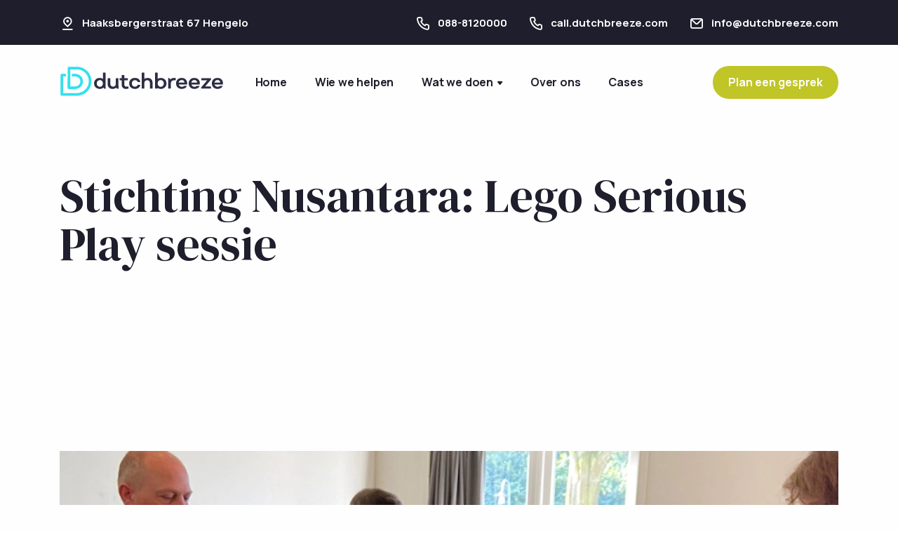

--- FILE ---
content_type: text/html; charset=utf-8
request_url: https://dutchbreeze.com/cases/stichting-nusantara-lego-serious-play-sessie/
body_size: 7914
content:

<!DOCTYPE html>
<html lang="nl">
<head>
    <link rel="preconnect" href="https://fonts.googleapis.com" />
    <link rel="preconnect" href="https://fonts.gstatic.com" crossorigin />
    <link rel="preconnect" href="https://www.gstatic.com" />

    <title>Stichting Nusantara: Lego Serious Play sessie</title>

    <link href="https://fonts.googleapis.com/css2?family=Manrope:wght@200;300;400;500;600;700;800&display=swap" rel="stylesheet" defer />
    <link href="https://fonts.googleapis.com/css2?family=DM+Serif+Display:ital@0;1&display=swap" rel="stylesheet" defer />

    
<!--
    Dutchbreeze
    Haaksbergerstraat 67
    7554 PA Hengelo
    The Netherlands
    Tel. +31 (0)88-8120000
    https://dutchbreeze.com
    hello@dutchbreeze.com
-->

    

    <link rel="dns-prefetch" href="https://www.googletagmanager.com/">
    <link rel="preconnect" href="https://www.googletagmanager.com/" crossorigin>
    <!-- Google Tag Manager -->
    <script>
        (function (w, d, s, l, i) {
            w[l] = w[l] || []; w[l].push({
                'gtm.start':
                    new Date().getTime(), event: 'gtm.js'
            }); var f = d.getElementsByTagName(s)[0],
                j = d.createElement(s), dl = l != 'dataLayer' ? '&l=' + l : ''; j.async = true; j.src =
                    'https://www.googletagmanager.com/gtm.js?id=' + i + dl; f.parentNode.insertBefore(j, f);
        })(window, document, 'script', 'dataLayer', 'GTM-5JDXM3C');</script>
 <!-- End Google Tag Manager -->

    


<!-- META SETTINGS -->
<meta charset="utf-8">
<meta name="viewport" content="width=device-width, initial-scale=1.0">

<!-- META DESCRIPTION -->
<meta name="description" content="Nusantara is ontstaan om de mensen op te vangen die van Indonesi&#235; naar Nederland kwamen. Wij verzorgde een strategische Lego sessie voor het Management Team.">

<!-- META AUTHOR -->
<meta name="author" />

<!-- META ROBOTS -->
<meta name="robots" content="index,follow">

<!-- META OG -->
<meta property="og:type" content="website">
<meta property="og:url" content="https://dutchbreeze.com/cases/stichting-nusantara-lego-serious-play-sessie/">


<meta property="og:title" content="Stichting Nusantara: Lego Serious Play sessie">
<meta property="og:description" content="Nusantara is ontstaan om de mensen op te vangen die van Indonesi&#235; naar Nederland kwamen. Wij verzorgde een strategische Lego sessie voor het Management Team.">
<meta property="og:locale" content="nl-NL">

<!-- META BUSINESS -->
<meta property="business:contact_data:street_address" content="Haaksbergerstraat 67" />
<meta property="business:contact_data:locality" content="Hengelo" />
<meta property="business:contact_data:postal_code" content="7554 PA" />
<meta property="business:contact_data:country_name" content="Nederland" />

<!-- SCHEMA -->
<script type="application/ld+json">
    {
    "@context": "http://schema.org/",
    "@type": "LocalBusiness",
    "name": "Dutchbreeze"

    ,"address":{
    "@type":"PostalAddress",
    "addressCountry":"Nederland",
    "postalCode":"7554 PA",
    "streetAddress":"Haaksbergerstraat 67"
    }
    ,"email":"info@dutchbreeze.com"
    ,"telephone": "088-8120000"
    }
</script>

    
    <link rel="icon" type="image/svg+xml" href="/media/g3gbio5n/dutchbreeze-icon.svg">
    <link rel="alternate icon" href="/favicon.ico">
    <link rel="apple-touch-icon" href="/media/g3gbio5n/dutchbreeze-icon.svg">


    <link rel="manifest" href="/manifest.json">

    <!--CSS-->
    <link href="/DependencyHandler.axd?s=[base64]&amp;t=Css&amp;cdv=23948985" defer="defer" type="text/css" rel="stylesheet"/>
    
</head>
<body>
    

    <!-- Google Tag Manager (noscript) -->
    <noscript>
        <iframe src="https://www.googletagmanager.com/ns.html?id=GTM-5JDXM3C"
                height="0" width="0" style="display:none;visibility:hidden"></iframe>
    </noscript>
    <!-- End Google Tag Manager (noscript) -->


    <div class="content-wrapper">
        <!--DUTCHBREEZE-HEADER-->
        
<header class="wrapper bg-light">
    <div class="bg-primary text-white fw-bold fs-15 mb-2">
        <div class="container py-2 d-md-flex flex-md-row">
            <div class="d-flex flex-row align-items-center">
                <div class="icon text-white fs-22 mt-1 me-2"> <i class="uil uil-location-pin-alt"></i></div>
                <address class="mb-0">Haaksbergerstraat 67 Hengelo</address>
            </div>
            <div class="d-flex flex-row align-items-center me-6 ms-auto">
                <div class="icon text-white fs-22 mt-1 me-2"> <i class="uil uil-phone"></i></div>
                <p class="mb-0"><a href="tel:088-8120000" class="link-white hover">088-8120000</a></p>
            </div>
            <div class="d-flex flex-row align-items-center me-6 ">
                <div class="icon text-white fs-22 mt-1 me-2"> <i class="uil uil-phone"></i></div>
                <p class="mb-0"><a href="https://call.dutchbreeze.com" class="link-white hover">call.dutchbreeze.com</a></p>
            </div>
            <div class="d-flex flex-row align-items-center">
                <div class="icon text-white fs-22 mt-1 me-2"> <i class="uil uil-envelope"></i></div>
                <p class="mb-0"><a href="mailto:info@dutchbreeze.com" class="link-white hover">info@dutchbreeze.com</a></p>
            </div>
        </div>
    </div>


    


    
<nav class="navbar center-nav transparent navbar-expand-lg navbar-light">
    <div class="container flex-lg-row flex-nowrap align-items-center">
        <div class="navbar-brand w-100 svg-logo-header"><a href="/"><img src="/media/ovfkgmqi/dutchbreeze-logo-dark.svg" alt="Dutchbreeze Logo Dark" class=" img-fluid " width="" height=""  /></a></div>
        <div class="navbar-collapse offcanvas-nav">
            <div class="offcanvas-header d-lg-none d-xl-none svg-logo-header">
                <a href="/"><img data-src="/media/0xad1srs/dutchbreeze-logo-light.svg" alt="Dutchbreeze Logo Light" class="lazy img-fluid " width="" height=""  /></a>
                <button type="button" class="btn-close btn-close-white offcanvas-close offcanvas-nav-close" aria-label="Close"></button>
            </div>
            <ul class="navbar-nav">
                <li class="nav-item nav-item   ">
                    <a href="/" class="nav-link ">Home</a>
                </li>
                        <li class="nav-item ">
                            <a href="/wie-we-helpen/" class="nav-link">Wie we helpen</a>
                        </li>
                        <li class="nav-item dropdown ">
                            <a href="/wat-we-doen/" class="nav-link dropdown-toggle">Wat we doen</a>
                            <ul class="dropdown-menu">
                                    <li class="nav-item "><a class="dropdown-item" href="/wat-we-doen/websites-en-webshops/">Websites en webshops</a></li>
                                    <li class="nav-item "><a class="dropdown-item" href="/wat-we-doen/maatwerk-webapplicaties/">Maatwerk webapplicaties</a></li>
                                    <li class="nav-item "><a class="dropdown-item" href="/wat-we-doen/merkstrategie-positionering/">Merkstrategie &amp; positionering</a></li>
                                    <li class="nav-item "><a class="dropdown-item" href="/wat-we-doen/groeistrategie-en-crm/">Groeistrategie en CRM</a></li>
                            </ul>
                        </li>
                        <li class="nav-item ">
                            <a href="/over-ons/" class="nav-link">Over ons</a>
                        </li>
                        <li class="nav-item ">
                            <a href="/cases/" class="nav-link">Cases</a>
                        </li>
            </ul>
        </div>
        <div class="navbar-other w-100 d-flex ms-auto">
            <ul class="navbar-nav flex-row align-items-center ms-auto" data-sm-skip="true">
                    <li class="nav-item d-none d-md-block">
                        <a href="/quickscan" class="btn btn-sm btn-primary rounded-pill">Plan een gesprek</a>
                    </li>

                <li class="nav-item d-lg-none">
                    <div class="navbar-hamburger"><button class="hamburger animate plain" data-toggle="offcanvas-nav"><span></span></button></div>
                </li>
            </ul>
        </div>
    </div>
</nav>



</header>


        <!--/DUTCHBREEZE-HEADER-->
        <!--DUTCHBREEZE-BODY-->
         

<!--DUTCHBREEZE-HERO-->
<section class="wrapper">
    <div class="container pt-10 pb-19 pt-md-14 pb-md-20">
        <div class="row">

            <div class="col-12 mb-11">
                <h1 class="display-1 fs-66 lh-xs mb-0">Stichting Nusantara: Lego Serious Play sessie</h1>
                
            </div>

        </div>
    </div>
</section>

    <section class="wrapper bg-light angled upper-end">
        <div class="container pb-5 pb-md-10">
            <div class="row mb-8">
                <div class="zoomMarc" data-cues="zoomMarc" data-duration="15000">
                    <img data-src="/media/5dufpcer/photo-2022-03-14-22-14-41.jpg?crop=0,0.23850670336041854,0,0.35471993913228861&cropmode=percentage&width=1290&height=700" alt="een groep mensen die rond een tafel zitten en een bordspel spelen" class="lazy img-fluid rounded-0" src="data:image/svg+xml,%3Csvg xmlns = 'http://www.w3.org/2000/svg' viewBox='0 0 11 14'%3E%3C/svg%3E" width="1290" height="700" data-srcset="/media/5dufpcer/photo-2022-03-14-22-14-41.jpg?crop=0,0.23850670336041854,0,0.35471993913228861&cropmode=percentage&width=480 480w, /media/5dufpcer/photo-2022-03-14-22-14-41.jpg?crop=0,0.23850670336041854,0,0.35471993913228861&cropmode=percentage&width=768 768w, /media/5dufpcer/photo-2022-03-14-22-14-41.jpg?crop=0,0.23850670336041854,0,0.35471993913228861&cropmode=percentage&width=1280 1280w" data-sizes="100w"  />
                </div>
            </div>
        </div>
    </section>
<!--/DUTCHBREEZE-HERO-->
<!--DUTCHBREEZE-TEXT-->
<section class="wrapper bg-light">
    <div class="container pb-10 pb-md-10">
        <div class="row">
            <div class="col-12">
                <div class="row mt-8 mt-md-12">
                    <div class="col-md-7 offset-md-1 text-justify">
                        <h2>Het vraagstuk</h2>
<p>Het bestuur van Nusantara had ondersteuning nodig om de kernwaarden binnen het management team te laden. Tijdens een meerdaagse bijeenkomst werden wij ingevlogen om met behulp van Lego Serious Play draagvlak voor de nieuwe kernwaarden te krijgen.</p>
<h2>Onze oplossing</h2>
<h3>Lego Serious Play</h3>
<p>LEGO SERIOUS PLAY is 'de zakelijke toepassing' van LEGO. Met dezelfde materialen als waar kinderen mee spelen zetten we professionals aan het werk om op een vernieuwende manier tot inzichten te komen over hun zakelijke uitdaging. LEGO SERIOUS PLAY werd door LEGO zelf ontwikkeld, als strategische interventie voor organisaties.</p>
<p>Met deze methodiek bouwen groepen mensen aan gezamenlijke inzichten, over bijvoorbeeld de strategie van hun organisatie of het laden van de kernwaarden, zoals het probleem bij Nusantara.</p>
<p>LEGO SERIOUS PLAY is juist goed toepasbaar bij dit soort lastige organisatievraagstukken, waar iedereen een uitgesproken mening heeft.</p>
<p>Middels een paar vragen moesten de leden van het management team werken naar een gezamenlijk bouwwerk die de kernwaarden visualiseerden.</p>
                    </div>
                    <div class="col-md-2 ms-auto">
                        <ul class="list-unstyled">
                                <li>
                                    <h5 class="mb-1">Partners</h5>
                                    <p>Stichting Nusantara</p>
                                </li>
                                <li>
                                    <h5 class="mb-1">Type project</h5>
                                    <p>Strategische sessie</p>
                                </li>
                                <li>
                                    <h5 class="mb-1">Datum aanvang project</h5>
                                    <p>oktober 2021</p>
                                </li>
                        </ul>

                            <a target="_blank" href="https://nusantara.nl/" class="more hover">Bezoek de website van Nusantara</a>
                    </div>
                </div>
            </div>
        </div>
    </div>
</section>
<!--/DUTCHBREEZE-TEXT-->
<!--DUTCHBREEZE-IMAGE-CARDS-->
<section class="wrapper bg-light">
    <div class="container pb-5 pb-md-5">
        <div class="row mt-5 gx-md-6 gy-6 light-gallery-wrapper">
                        <div class="col-md-6" data-cues="slideInLeft">
                            <img data-src="/media/hvslvc3f/photo-2022-03-14-22-14-41-2.jpg?crop=0,0.38477140001427856,0,0.1154784750481901&cropmode=percentage&width=630&height=420" alt="een groep mensen die aan een tafel zit met een persoon die vooraan aan de tafel staat" class="lazy img-fluid rounded-0" src="data:image/svg+xml,%3Csvg xmlns = 'http://www.w3.org/2000/svg' viewBox='0 0 11 14'%3E%3C/svg%3E" width="630" height="420" data-srcset="/media/hvslvc3f/photo-2022-03-14-22-14-41-2.jpg?crop=0,0.38477140001427856,0,0.1154784750481901&cropmode=percentage&width=480 480w, /media/hvslvc3f/photo-2022-03-14-22-14-41-2.jpg?crop=0,0.38477140001427856,0,0.1154784750481901&cropmode=percentage&width=768 768w, /media/hvslvc3f/photo-2022-03-14-22-14-41-2.jpg?crop=0,0.38477140001427856,0,0.1154784750481901&cropmode=percentage&width=1280 1280w" data-sizes="100w"  />
                        </div>
                        <div class="col-md-6" data-cues="slideInRight">
                            <img data-src="/media/3e4b50gj/photo-2022-03-14-22-14-38.jpg?crop=0,0.20152968753718378,0,0.2987201875252849&cropmode=percentage&width=630&height=420" alt="een groep speelgoed op een tafel" class="lazy img-fluid rounded-0" src="data:image/svg+xml,%3Csvg xmlns = 'http://www.w3.org/2000/svg' viewBox='0 0 11 14'%3E%3C/svg%3E" width="630" height="420" data-srcset="/media/3e4b50gj/photo-2022-03-14-22-14-38.jpg?crop=0,0.20152968753718378,0,0.2987201875252849&cropmode=percentage&width=480 480w, /media/3e4b50gj/photo-2022-03-14-22-14-38.jpg?crop=0,0.20152968753718378,0,0.2987201875252849&cropmode=percentage&width=768 768w, /media/3e4b50gj/photo-2022-03-14-22-14-38.jpg?crop=0,0.20152968753718378,0,0.2987201875252849&cropmode=percentage&width=1280 1280w" data-sizes="100w"  />
                        </div>
        </div>
    </div>
</section>
<!--/DUTCHBREEZE-IMAGE-CARDS-->
<!--DUTCHBREEZE-ROADMAP-->
<section class="wrapper bg-slight">
    <div class="container py-5 py-md-7">
        <h2 class="display-4 mb-3"></h2>
        <!-- Content is null -->

        <div class="row gx-lg-8 gx-xl-12 gy-6 process-wrapper line">
        </div>
    </div>
</section>
<!--/DUTCHBREEZE-ROADMAP-->
<!--DUTCHBREEZE-TEXT-->

<div class="container pb-14 pb-md-16">
    <div class="row">
        <div class="col-12">
            <div class="row mt-8 mt-md-12">
                <div class="col-md-9 offset-md-1 text-justify">
                    <h2>Het resultaat</h2>
<p>Voor alle deelnemers was het een geweldig leuk dagdeel. Op een heel andere manier heeft een management team gewerkt aan draagvlak van de kernwaarden. En hoe! Het resultaat was een prachtig bouwwerk, én een presentatie over het bouwwerk van 1 van de deelnemers. </p>
<p>De kernwaarden hebben draagvlak, zonder dat er 1 uitgesproken mening het voortouw heeft genomen. Iedereen heeft zijn of haar bijdragen aan deze kernwaarden scherp!</p>
                </div>
            </div>
        </div>
    </div>
</div>
<!--/DUTCHBREEZE-TEXT-->
<!--DUTCHBREEZE-PERSONAL-CTA-->
<section class="wrapper bg-gray">
    <div class="container pt-12 pt-md-14 pb-14 pb-md-16">
        <div class="row gy-10 gy-md-13 gy-lg-0 align-items-center">
            <div class="col-md-8 col-lg-5 d-flex position-relative mx-auto" data-cues="slideInDown" data-group="header">
                <div class="img-blob">
                    
                    <img src="/media/verg4hgv/guido.jpg?crop=0,0,0,0&amp;cropmode=percentage&amp;width=500&amp;height=500" />
                </div>
            </div>
            <div class="col-lg-6 offset-lg-1 col-xxl-5 text-center text-lg-start" data-cues="slideInDown" data-group="page-title" data-delay="300">
                <h1 class="display-1 mb-5">Meer weten over een Lego Serious Play sessie?</h1>
                <p class="lead fs-25 lh-sm mb-7 px-md-10 px-lg-0">Wil je meer weten over een leuke en waardevolle invulling van een managementdag? Of wil je een specifiek probleem oplossen met Lego Serious Play?</p>
<h3>Neem contact met me op. Ik zorg dat we binnen een dag een afspraak gepland hebben.</h3>
                <div class="@*d-flex*@ justify-content-center justify-content-lg-start" data-cues="slideInDown" data-group="page-title-buttons" data-delay="600">
                    <form action="/contact" method="post">
                        <input type="hidden" name="e" value="1347" />
                        <input class="mb-2" type="hidden" name="t" value="" />
                        <input type="submit" value="Neem contact me me op" class="btn btn-lg btn-primary rounded-pill me-2 mb-1 mb-sm-0">
                            <span><a href="tel:https://guido.dutchbreeze.com" class="btn btn-lg btn-outline-primary rounded-pill">Of bel Guido</a></span>
                    </form>
                </div>
            </div>
        </div>
    </div>
</section>
<!--/DUTCHBREEZE-PERSONAL-CTA-->

        <!--/DUTCHBREEZE-BODY-->
    </div>

    <!--DUTCHBREEZE-FOOTER-->
    
<footer>
    <div class="container pt-12 pb-7">
        <div class="row gx-lg-0 gy-6">
            <div class="col-lg-4">
                <div class="widget">
                    <img data-src="/media/ovfkgmqi/dutchbreeze-logo-dark.svg" alt="Dutchbreeze Logo Dark" class="lazy img-fluid mb-4 svg-logo-footer" width="" height=""  />
                    <p class="lead mb-0">Heb jij een vraagstuk op het gebied van merkstrategie of een Umbraco webapplicatie, website of webshop? We geven je graag vrijblijvend advies.</p>
<p class="lead mb-0"> </p>
                    <div class="partners-footer d-none d-md-block">
                        <img data-src="/assets/img/partners/umbraco-logo.svg" class="partner-logo-footer lazy" alt="Umbraco Partner" />
                        <img data-src="/assets/img/partners/twentse-ambassade.svg" class="partner-logo-footer lazy" alt="Twentse Ambassade Partner" />
                        <img data-src="/assets/img/partners/leadinfo.png" class="partner-logo-footer lazy" alt="Leadinfo Partner" />
                        
                    </div>
                </div>
            </div>
            <div class="col-lg-3 offset-lg-2 pt-sm-6">
                <div class="widget">
                    <div class="d-flex flex-row">
                        <div>
                            <div class="icon text-primary fs-28 me-4 mt-n1"> <i class="uil uil-phone-volume text-cyan"></i> </div>
                        </div>
                        <div>
                            <h5 class="mb-1">Contact</h5>
                            <p class="mb-0">
                                <a href="mailto:info@dutchbreeze.com">info@dutchbreeze.com</a>
                                <br />
                                <a href="tel:088-8120000">088-8120000</a>
                            </p>
                        </div>
                    </div>
                </div>
                <!-- LINKS -->
                    <div class="widget mt-4">
                        <div class="d-flex flex-row">
                            <div>
                                <div class="icon text-primary fs-28 me-4 mt-n1"> <i class="uil uil-link-alt text-cyan"></i> </div>
                            </div>
                            <div>
                                <h5 class="mb-1">Links</h5>
                                <p class="mb-0">

                                        <a href="/blog/">Blog</a><br />
                                        <a href="/privacy-policy/">Privacy policy</a><br />
                                        <a href="/umbraco-cms/">Umbraco</a><br />
                                        <a href="/umbraco-voor-de-publieke-sector/">Umbraco voor de publieke sector</a><br />

                                </p>
                            </div>
                        </div>
                    </div>

            </div>
            <div class="col-lg-3 pt-sm-6">
                <div class="widget">
                    <div class="d-flex flex-row">
                        <div>
                            <div class="icon text-primary fs-28 me-4 mt-n1"> <i class="uil uil-location-pin-alt text-cyan"></i> </div>
                        </div>
                        <div class="align-self-start justify-content-start">
                            <h5 class="mb-1">Adres</h5>
                            <address>Haaksbergerstraat 67<br />7554 PA Hengelo</address>
                            <address>Herengracht 450<br />1017 CA Amsterdam</address>
                            <p class="mb-0">KVK: 67941893</p> <br/>
                            <a href="https://www.sortlist.com/nl/agency/dutchbreeze"><img src="https://core.sortlist.com//_/apps/core/images/badges-en/badge-stars-blue-light-xl.svg" style="display:inline-block; width:210px; height:60px;" alt="stars" /></a>
                        </div>
                    </div>
                </div>
            </div>
            </div>
            <hr class="mt-13 mt-md-14 mb-7" />
            <div class="d-md-flex align-items-center paddinright justify-content-between">
                <p class="mb-2 mb-lg-0">&#169; 2024 Dutchbreeze. Alle rechten voorbehouden. </p>
                
<nav class="nav social social-muted mb-0 text-md-end">
        <a class="facebook" href="https://www.facebook.com/dutchbreeze" target="_blank"><i class="uil uil-facebook-f"></i></a>

        <a class="linkedin" href="https://www.linkedin.com/company/dutchbreeze" target="_blank"><i class="uil uil-linkedin"></i></a>


        <a class="instagram" href="https://www.instagram.com/dutchbreezebv/" target="_blank"><i class="uil uil-instagram"></i></a>
    </nav>

            </div>
        </div>
</footer>

    <!--/DUTCHBREEZE-FOOTER-->
    <!--DUTCHBREEZE-PROGRESS-->
    <div class="progress-wrap">
        <svg class="progress-circle svg-content" width="100%" height="100%" viewBox="-1 -1 102 102">
            <path d="M50,1 a49,49 0 0,1 0,98 a49,49 0 0,1 0,-98" />
        </svg>
    </div>
    <!--/DUTCHBREEZE-PROGRESS-->
    <!--DUTCHBREEZE-JS-->
    <script src="/DependencyHandler.axd?s=L2Fzc2V0cy9kdXRjaGJyZWV6ZS9sYXp5bG9hZC9sYXp5bG9hZC5taW4uanM7&amp;t=Javascript&amp;cdv=23948985" type="text/javascript"></script><script src="/DependencyHandler.axd?s=L1NjcmlwdHMvYm9vdHN0cmFwLmJ1bmRsZS5taW4uanM7L1NjcmlwdHMvanF1ZXJ5LTMuNi4wLm1pbi5qczsvYXNzZXRzL2R1dGNoYnJlZXplL2pzL2RiLXNhbWVoZWlnaHQuanM7L2Fzc2V0cy9qcy9wbHVnaW5zLmpzOy9hc3NldHMvanMvc2NyaXB0cy5qczs&amp;t=Javascript&amp;cdv=23948985" defer="defer" type="text/javascript"></script>
    
    <script>
        var lazyLoadInstance = new LazyLoad({});
    </script>
    <!--/DUTCHBREEZE-JS-->

    <script type="text/javascript" src="https://dutchbreeze.com/e/e.js"></script>
</body>
</html>

--- FILE ---
content_type: text/css
request_url: https://dutchbreeze.com/DependencyHandler.axd?s=L2Fzc2V0cy9jc3MvcGx1Z2lucy5jc3M7L2Fzc2V0cy9kdXRjaGJyZWV6ZS9sYXp5bG9hZC9sYXp5LWJhc2UuY3NzOy9hc3NldHMvY3NzL3RoZW1lL2R1dGNoYnJlZXplLmNzczsvYXNzZXRzL2Nzcy90aGVtZS9jdXN0b20uY3NzOy9hc3NldHMvY3NzL2ZvbnQvZG0uY3NzOy9hc3NldHMvY3NzL3RoZW1lL2FuaW1hdGlvbi5jc3M7&t=Css&cdv=23948985
body_size: 80872
content:

@charset "UTF-8";:root{--animate-duration:1s;--animate-delay:1s;--animate-repeat:1}.animate__animated{-webkit-animation-duration:1s;animation-duration:1s;-webkit-animation-duration:var(--animate-duration);animation-duration:var(--animate-duration);-webkit-animation-fill-mode:both;animation-fill-mode:both}.animate__animated.animate__infinite{-webkit-animation-iteration-count:infinite;animation-iteration-count:infinite}.animate__animated.animate__repeat-1{-webkit-animation-iteration-count:1;animation-iteration-count:1;-webkit-animation-iteration-count:var(--animate-repeat);animation-iteration-count:var(--animate-repeat)}.animate__animated.animate__repeat-2{-webkit-animation-iteration-count:2;animation-iteration-count:2;-webkit-animation-iteration-count:calc(var(--animate-repeat)*2);animation-iteration-count:calc(var(--animate-repeat)*2)}.animate__animated.animate__repeat-3{-webkit-animation-iteration-count:3;animation-iteration-count:3;-webkit-animation-iteration-count:calc(var(--animate-repeat)*3);animation-iteration-count:calc(var(--animate-repeat)*3)}.animate__animated.animate__delay-1s{-webkit-animation-delay:1s;animation-delay:1s;-webkit-animation-delay:var(--animate-delay);animation-delay:var(--animate-delay)}.animate__animated.animate__delay-2s{-webkit-animation-delay:2s;animation-delay:2s;-webkit-animation-delay:calc(var(--animate-delay)*2);animation-delay:calc(var(--animate-delay)*2)}.animate__animated.animate__delay-3s{-webkit-animation-delay:3s;animation-delay:3s;-webkit-animation-delay:calc(var(--animate-delay)*3);animation-delay:calc(var(--animate-delay)*3)}.animate__animated.animate__delay-4s{-webkit-animation-delay:4s;animation-delay:4s;-webkit-animation-delay:calc(var(--animate-delay)*4);animation-delay:calc(var(--animate-delay)*4)}.animate__animated.animate__delay-5s{-webkit-animation-delay:5s;animation-delay:5s;-webkit-animation-delay:calc(var(--animate-delay)*5);animation-delay:calc(var(--animate-delay)*5)}.animate__animated.animate__faster{-webkit-animation-duration:.5s;animation-duration:.5s;-webkit-animation-duration:calc(var(--animate-duration)/2);animation-duration:calc(var(--animate-duration)/2)}.animate__animated.animate__fast{-webkit-animation-duration:.8s;animation-duration:.8s;-webkit-animation-duration:calc(var(--animate-duration)*0.8);animation-duration:calc(var(--animate-duration)*0.8)}.animate__animated.animate__slow{-webkit-animation-duration:2s;animation-duration:2s;-webkit-animation-duration:calc(var(--animate-duration)*2);animation-duration:calc(var(--animate-duration)*2)}.animate__animated.animate__slower{-webkit-animation-duration:3s;animation-duration:3s;-webkit-animation-duration:calc(var(--animate-duration)*3);animation-duration:calc(var(--animate-duration)*3)}@media (prefers-reduced-motion:reduce),print{.animate__animated{-webkit-animation-duration:1ms!important;animation-duration:1ms!important;-webkit-transition-duration:1ms!important;transition-duration:1ms!important;-webkit-animation-iteration-count:1!important;animation-iteration-count:1!important}.animate__animated[class*=Out]{opacity:0}}@-webkit-keyframes bounce{0%,20%,53%,to{-webkit-animation-timing-function:cubic-bezier(.215,.61,.355,1);animation-timing-function:cubic-bezier(.215,.61,.355,1);-webkit-transform:translateZ(0);transform:translateZ(0)}40%,43%{-webkit-animation-timing-function:cubic-bezier(.755,.05,.855,.06);animation-timing-function:cubic-bezier(.755,.05,.855,.06);-webkit-transform:translate3d(0,-30px,0) scaleY(1.1);transform:translate3d(0,-30px,0) scaleY(1.1)}70%{-webkit-animation-timing-function:cubic-bezier(.755,.05,.855,.06);animation-timing-function:cubic-bezier(.755,.05,.855,.06);-webkit-transform:translate3d(0,-15px,0) scaleY(1.05);transform:translate3d(0,-15px,0) scaleY(1.05)}80%{-webkit-transition-timing-function:cubic-bezier(.215,.61,.355,1);transition-timing-function:cubic-bezier(.215,.61,.355,1);-webkit-transform:translateZ(0) scaleY(.95);transform:translateZ(0) scaleY(.95)}90%{-webkit-transform:translate3d(0,-4px,0) scaleY(1.02);transform:translate3d(0,-4px,0) scaleY(1.02)}}@keyframes bounce{0%,20%,53%,to{-webkit-animation-timing-function:cubic-bezier(.215,.61,.355,1);animation-timing-function:cubic-bezier(.215,.61,.355,1);-webkit-transform:translateZ(0);transform:translateZ(0)}40%,43%{-webkit-animation-timing-function:cubic-bezier(.755,.05,.855,.06);animation-timing-function:cubic-bezier(.755,.05,.855,.06);-webkit-transform:translate3d(0,-30px,0) scaleY(1.1);transform:translate3d(0,-30px,0) scaleY(1.1)}70%{-webkit-animation-timing-function:cubic-bezier(.755,.05,.855,.06);animation-timing-function:cubic-bezier(.755,.05,.855,.06);-webkit-transform:translate3d(0,-15px,0) scaleY(1.05);transform:translate3d(0,-15px,0) scaleY(1.05)}80%{-webkit-transition-timing-function:cubic-bezier(.215,.61,.355,1);transition-timing-function:cubic-bezier(.215,.61,.355,1);-webkit-transform:translateZ(0) scaleY(.95);transform:translateZ(0) scaleY(.95)}90%{-webkit-transform:translate3d(0,-4px,0) scaleY(1.02);transform:translate3d(0,-4px,0) scaleY(1.02)}}.animate__bounce{-webkit-animation-name:bounce;animation-name:bounce;-webkit-transform-origin:center bottom;transform-origin:center bottom}@-webkit-keyframes flash{0%,50%,to{opacity:1}25%,75%{opacity:0}}@keyframes flash{0%,50%,to{opacity:1}25%,75%{opacity:0}}.animate__flash{-webkit-animation-name:flash;animation-name:flash}@-webkit-keyframes pulse{0%{-webkit-transform:scaleX(1);transform:scaleX(1)}50%{-webkit-transform:scale3d(1.05,1.05,1.05);transform:scale3d(1.05,1.05,1.05)}to{-webkit-transform:scaleX(1);transform:scaleX(1)}}@keyframes pulse{0%{-webkit-transform:scaleX(1);transform:scaleX(1)}50%{-webkit-transform:scale3d(1.05,1.05,1.05);transform:scale3d(1.05,1.05,1.05)}to{-webkit-transform:scaleX(1);transform:scaleX(1)}}.animate__pulse{-webkit-animation-name:pulse;animation-name:pulse;-webkit-animation-timing-function:ease-in-out;animation-timing-function:ease-in-out}@-webkit-keyframes rubberBand{0%{-webkit-transform:scaleX(1);transform:scaleX(1)}30%{-webkit-transform:scale3d(1.25,.75,1);transform:scale3d(1.25,.75,1)}40%{-webkit-transform:scale3d(.75,1.25,1);transform:scale3d(.75,1.25,1)}50%{-webkit-transform:scale3d(1.15,.85,1);transform:scale3d(1.15,.85,1)}65%{-webkit-transform:scale3d(.95,1.05,1);transform:scale3d(.95,1.05,1)}75%{-webkit-transform:scale3d(1.05,.95,1);transform:scale3d(1.05,.95,1)}to{-webkit-transform:scaleX(1);transform:scaleX(1)}}@keyframes rubberBand{0%{-webkit-transform:scaleX(1);transform:scaleX(1)}30%{-webkit-transform:scale3d(1.25,.75,1);transform:scale3d(1.25,.75,1)}40%{-webkit-transform:scale3d(.75,1.25,1);transform:scale3d(.75,1.25,1)}50%{-webkit-transform:scale3d(1.15,.85,1);transform:scale3d(1.15,.85,1)}65%{-webkit-transform:scale3d(.95,1.05,1);transform:scale3d(.95,1.05,1)}75%{-webkit-transform:scale3d(1.05,.95,1);transform:scale3d(1.05,.95,1)}to{-webkit-transform:scaleX(1);transform:scaleX(1)}}.animate__rubberBand{-webkit-animation-name:rubberBand;animation-name:rubberBand}@-webkit-keyframes shakeX{0%,to{-webkit-transform:translateZ(0);transform:translateZ(0)}10%,30%,50%,70%,90%{-webkit-transform:translate3d(-10px,0,0);transform:translate3d(-10px,0,0)}20%,40%,60%,80%{-webkit-transform:translate3d(10px,0,0);transform:translate3d(10px,0,0)}}@keyframes shakeX{0%,to{-webkit-transform:translateZ(0);transform:translateZ(0)}10%,30%,50%,70%,90%{-webkit-transform:translate3d(-10px,0,0);transform:translate3d(-10px,0,0)}20%,40%,60%,80%{-webkit-transform:translate3d(10px,0,0);transform:translate3d(10px,0,0)}}.animate__shakeX{-webkit-animation-name:shakeX;animation-name:shakeX}@-webkit-keyframes shakeY{0%,to{-webkit-transform:translateZ(0);transform:translateZ(0)}10%,30%,50%,70%,90%{-webkit-transform:translate3d(0,-10px,0);transform:translate3d(0,-10px,0)}20%,40%,60%,80%{-webkit-transform:translate3d(0,10px,0);transform:translate3d(0,10px,0)}}@keyframes shakeY{0%,to{-webkit-transform:translateZ(0);transform:translateZ(0)}10%,30%,50%,70%,90%{-webkit-transform:translate3d(0,-10px,0);transform:translate3d(0,-10px,0)}20%,40%,60%,80%{-webkit-transform:translate3d(0,10px,0);transform:translate3d(0,10px,0)}}.animate__shakeY{-webkit-animation-name:shakeY;animation-name:shakeY}@-webkit-keyframes headShake{0%{-webkit-transform:translateX(0);transform:translateX(0)}6.5%{-webkit-transform:translateX(-6px) rotateY(-9deg);transform:translateX(-6px) rotateY(-9deg)}18.5%{-webkit-transform:translateX(5px) rotateY(7deg);transform:translateX(5px) rotateY(7deg)}31.5%{-webkit-transform:translateX(-3px) rotateY(-5deg);transform:translateX(-3px) rotateY(-5deg)}43.5%{-webkit-transform:translateX(2px) rotateY(3deg);transform:translateX(2px) rotateY(3deg)}50%{-webkit-transform:translateX(0);transform:translateX(0)}}@keyframes headShake{0%{-webkit-transform:translateX(0);transform:translateX(0)}6.5%{-webkit-transform:translateX(-6px) rotateY(-9deg);transform:translateX(-6px) rotateY(-9deg)}18.5%{-webkit-transform:translateX(5px) rotateY(7deg);transform:translateX(5px) rotateY(7deg)}31.5%{-webkit-transform:translateX(-3px) rotateY(-5deg);transform:translateX(-3px) rotateY(-5deg)}43.5%{-webkit-transform:translateX(2px) rotateY(3deg);transform:translateX(2px) rotateY(3deg)}50%{-webkit-transform:translateX(0);transform:translateX(0)}}.animate__headShake{-webkit-animation-timing-function:ease-in-out;animation-timing-function:ease-in-out;-webkit-animation-name:headShake;animation-name:headShake}@-webkit-keyframes swing{20%{-webkit-transform:rotate(15deg);transform:rotate(15deg)}40%{-webkit-transform:rotate(-10deg);transform:rotate(-10deg)}60%{-webkit-transform:rotate(5deg);transform:rotate(5deg)}80%{-webkit-transform:rotate(-5deg);transform:rotate(-5deg)}to{-webkit-transform:rotate(0deg);transform:rotate(0deg)}}@keyframes swing{20%{-webkit-transform:rotate(15deg);transform:rotate(15deg)}40%{-webkit-transform:rotate(-10deg);transform:rotate(-10deg)}60%{-webkit-transform:rotate(5deg);transform:rotate(5deg)}80%{-webkit-transform:rotate(-5deg);transform:rotate(-5deg)}to{-webkit-transform:rotate(0deg);transform:rotate(0deg)}}.animate__swing{-webkit-transform-origin:top center;transform-origin:top center;-webkit-animation-name:swing;animation-name:swing}@-webkit-keyframes tada{0%{-webkit-transform:scaleX(1);transform:scaleX(1)}10%,20%{-webkit-transform:scale3d(.9,.9,.9) rotate(-3deg);transform:scale3d(.9,.9,.9) rotate(-3deg)}30%,50%,70%,90%{-webkit-transform:scale3d(1.1,1.1,1.1) rotate(3deg);transform:scale3d(1.1,1.1,1.1) rotate(3deg)}40%,60%,80%{-webkit-transform:scale3d(1.1,1.1,1.1) rotate(-3deg);transform:scale3d(1.1,1.1,1.1) rotate(-3deg)}to{-webkit-transform:scaleX(1);transform:scaleX(1)}}@keyframes tada{0%{-webkit-transform:scaleX(1);transform:scaleX(1)}10%,20%{-webkit-transform:scale3d(.9,.9,.9) rotate(-3deg);transform:scale3d(.9,.9,.9) rotate(-3deg)}30%,50%,70%,90%{-webkit-transform:scale3d(1.1,1.1,1.1) rotate(3deg);transform:scale3d(1.1,1.1,1.1) rotate(3deg)}40%,60%,80%{-webkit-transform:scale3d(1.1,1.1,1.1) rotate(-3deg);transform:scale3d(1.1,1.1,1.1) rotate(-3deg)}to{-webkit-transform:scaleX(1);transform:scaleX(1)}}.animate__tada{-webkit-animation-name:tada;animation-name:tada}@-webkit-keyframes wobble{0%{-webkit-transform:translateZ(0);transform:translateZ(0)}15%{-webkit-transform:translate3d(-25%,0,0) rotate(-5deg);transform:translate3d(-25%,0,0) rotate(-5deg)}30%{-webkit-transform:translate3d(20%,0,0) rotate(3deg);transform:translate3d(20%,0,0) rotate(3deg)}45%{-webkit-transform:translate3d(-15%,0,0) rotate(-3deg);transform:translate3d(-15%,0,0) rotate(-3deg)}60%{-webkit-transform:translate3d(10%,0,0) rotate(2deg);transform:translate3d(10%,0,0) rotate(2deg)}75%{-webkit-transform:translate3d(-5%,0,0) rotate(-1deg);transform:translate3d(-5%,0,0) rotate(-1deg)}to{-webkit-transform:translateZ(0);transform:translateZ(0)}}@keyframes wobble{0%{-webkit-transform:translateZ(0);transform:translateZ(0)}15%{-webkit-transform:translate3d(-25%,0,0) rotate(-5deg);transform:translate3d(-25%,0,0) rotate(-5deg)}30%{-webkit-transform:translate3d(20%,0,0) rotate(3deg);transform:translate3d(20%,0,0) rotate(3deg)}45%{-webkit-transform:translate3d(-15%,0,0) rotate(-3deg);transform:translate3d(-15%,0,0) rotate(-3deg)}60%{-webkit-transform:translate3d(10%,0,0) rotate(2deg);transform:translate3d(10%,0,0) rotate(2deg)}75%{-webkit-transform:translate3d(-5%,0,0) rotate(-1deg);transform:translate3d(-5%,0,0) rotate(-1deg)}to{-webkit-transform:translateZ(0);transform:translateZ(0)}}.animate__wobble{-webkit-animation-name:wobble;animation-name:wobble}@-webkit-keyframes jello{0%,11.1%,to{-webkit-transform:translateZ(0);transform:translateZ(0)}22.2%{-webkit-transform:skewX(-12.5deg) skewY(-12.5deg);transform:skewX(-12.5deg) skewY(-12.5deg)}33.3%{-webkit-transform:skewX(6.25deg) skewY(6.25deg);transform:skewX(6.25deg) skewY(6.25deg)}44.4%{-webkit-transform:skewX(-3.125deg) skewY(-3.125deg);transform:skewX(-3.125deg) skewY(-3.125deg)}55.5%{-webkit-transform:skewX(1.5625deg) skewY(1.5625deg);transform:skewX(1.5625deg) skewY(1.5625deg)}66.6%{-webkit-transform:skewX(-.78125deg) skewY(-.78125deg);transform:skewX(-.78125deg) skewY(-.78125deg)}77.7%{-webkit-transform:skewX(.390625deg) skewY(.390625deg);transform:skewX(.390625deg) skewY(.390625deg)}88.8%{-webkit-transform:skewX(-.1953125deg) skewY(-.1953125deg);transform:skewX(-.1953125deg) skewY(-.1953125deg)}}@keyframes jello{0%,11.1%,to{-webkit-transform:translateZ(0);transform:translateZ(0)}22.2%{-webkit-transform:skewX(-12.5deg) skewY(-12.5deg);transform:skewX(-12.5deg) skewY(-12.5deg)}33.3%{-webkit-transform:skewX(6.25deg) skewY(6.25deg);transform:skewX(6.25deg) skewY(6.25deg)}44.4%{-webkit-transform:skewX(-3.125deg) skewY(-3.125deg);transform:skewX(-3.125deg) skewY(-3.125deg)}55.5%{-webkit-transform:skewX(1.5625deg) skewY(1.5625deg);transform:skewX(1.5625deg) skewY(1.5625deg)}66.6%{-webkit-transform:skewX(-.78125deg) skewY(-.78125deg);transform:skewX(-.78125deg) skewY(-.78125deg)}77.7%{-webkit-transform:skewX(.390625deg) skewY(.390625deg);transform:skewX(.390625deg) skewY(.390625deg)}88.8%{-webkit-transform:skewX(-.1953125deg) skewY(-.1953125deg);transform:skewX(-.1953125deg) skewY(-.1953125deg)}}.animate__jello{-webkit-animation-name:jello;animation-name:jello;-webkit-transform-origin:center;transform-origin:center}@-webkit-keyframes heartBeat{0%{-webkit-transform:scale(1);transform:scale(1)}14%{-webkit-transform:scale(1.3);transform:scale(1.3)}28%{-webkit-transform:scale(1);transform:scale(1)}42%{-webkit-transform:scale(1.3);transform:scale(1.3)}70%{-webkit-transform:scale(1);transform:scale(1)}}@keyframes heartBeat{0%{-webkit-transform:scale(1);transform:scale(1)}14%{-webkit-transform:scale(1.3);transform:scale(1.3)}28%{-webkit-transform:scale(1);transform:scale(1)}42%{-webkit-transform:scale(1.3);transform:scale(1.3)}70%{-webkit-transform:scale(1);transform:scale(1)}}.animate__heartBeat{-webkit-animation-name:heartBeat;animation-name:heartBeat;-webkit-animation-duration:1.3s;animation-duration:1.3s;-webkit-animation-duration:calc(var(--animate-duration)*1.3);animation-duration:calc(var(--animate-duration)*1.3);-webkit-animation-timing-function:ease-in-out;animation-timing-function:ease-in-out}@-webkit-keyframes backInDown{0%{-webkit-transform:translateY(-1200px) scale(.7);transform:translateY(-1200px) scale(.7);opacity:.7}80%{-webkit-transform:translateY(0) scale(.7);transform:translateY(0) scale(.7);opacity:.7}to{-webkit-transform:scale(1);transform:scale(1);opacity:1}}@keyframes backInDown{0%{-webkit-transform:translateY(-1200px) scale(.7);transform:translateY(-1200px) scale(.7);opacity:.7}80%{-webkit-transform:translateY(0) scale(.7);transform:translateY(0) scale(.7);opacity:.7}to{-webkit-transform:scale(1);transform:scale(1);opacity:1}}.animate__backInDown{-webkit-animation-name:backInDown;animation-name:backInDown}@-webkit-keyframes backInLeft{0%{-webkit-transform:translateX(-2000px) scale(.7);transform:translateX(-2000px) scale(.7);opacity:.7}80%{-webkit-transform:translateX(0) scale(.7);transform:translateX(0) scale(.7);opacity:.7}to{-webkit-transform:scale(1);transform:scale(1);opacity:1}}@keyframes backInLeft{0%{-webkit-transform:translateX(-2000px) scale(.7);transform:translateX(-2000px) scale(.7);opacity:.7}80%{-webkit-transform:translateX(0) scale(.7);transform:translateX(0) scale(.7);opacity:.7}to{-webkit-transform:scale(1);transform:scale(1);opacity:1}}.animate__backInLeft{-webkit-animation-name:backInLeft;animation-name:backInLeft}@-webkit-keyframes backInRight{0%{-webkit-transform:translateX(2000px) scale(.7);transform:translateX(2000px) scale(.7);opacity:.7}80%{-webkit-transform:translateX(0) scale(.7);transform:translateX(0) scale(.7);opacity:.7}to{-webkit-transform:scale(1);transform:scale(1);opacity:1}}@keyframes backInRight{0%{-webkit-transform:translateX(2000px) scale(.7);transform:translateX(2000px) scale(.7);opacity:.7}80%{-webkit-transform:translateX(0) scale(.7);transform:translateX(0) scale(.7);opacity:.7}to{-webkit-transform:scale(1);transform:scale(1);opacity:1}}.animate__backInRight{-webkit-animation-name:backInRight;animation-name:backInRight}@-webkit-keyframes backInUp{0%{-webkit-transform:translateY(1200px) scale(.7);transform:translateY(1200px) scale(.7);opacity:.7}80%{-webkit-transform:translateY(0) scale(.7);transform:translateY(0) scale(.7);opacity:.7}to{-webkit-transform:scale(1);transform:scale(1);opacity:1}}@keyframes backInUp{0%{-webkit-transform:translateY(1200px) scale(.7);transform:translateY(1200px) scale(.7);opacity:.7}80%{-webkit-transform:translateY(0) scale(.7);transform:translateY(0) scale(.7);opacity:.7}to{-webkit-transform:scale(1);transform:scale(1);opacity:1}}.animate__backInUp{-webkit-animation-name:backInUp;animation-name:backInUp}@-webkit-keyframes backOutDown{0%{-webkit-transform:scale(1);transform:scale(1);opacity:1}20%{-webkit-transform:translateY(0) scale(.7);transform:translateY(0) scale(.7);opacity:.7}to{-webkit-transform:translateY(700px) scale(.7);transform:translateY(700px) scale(.7);opacity:.7}}@keyframes backOutDown{0%{-webkit-transform:scale(1);transform:scale(1);opacity:1}20%{-webkit-transform:translateY(0) scale(.7);transform:translateY(0) scale(.7);opacity:.7}to{-webkit-transform:translateY(700px) scale(.7);transform:translateY(700px) scale(.7);opacity:.7}}.animate__backOutDown{-webkit-animation-name:backOutDown;animation-name:backOutDown}@-webkit-keyframes backOutLeft{0%{-webkit-transform:scale(1);transform:scale(1);opacity:1}20%{-webkit-transform:translateX(0) scale(.7);transform:translateX(0) scale(.7);opacity:.7}to{-webkit-transform:translateX(-2000px) scale(.7);transform:translateX(-2000px) scale(.7);opacity:.7}}@keyframes backOutLeft{0%{-webkit-transform:scale(1);transform:scale(1);opacity:1}20%{-webkit-transform:translateX(0) scale(.7);transform:translateX(0) scale(.7);opacity:.7}to{-webkit-transform:translateX(-2000px) scale(.7);transform:translateX(-2000px) scale(.7);opacity:.7}}.animate__backOutLeft{-webkit-animation-name:backOutLeft;animation-name:backOutLeft}@-webkit-keyframes backOutRight{0%{-webkit-transform:scale(1);transform:scale(1);opacity:1}20%{-webkit-transform:translateX(0) scale(.7);transform:translateX(0) scale(.7);opacity:.7}to{-webkit-transform:translateX(2000px) scale(.7);transform:translateX(2000px) scale(.7);opacity:.7}}@keyframes backOutRight{0%{-webkit-transform:scale(1);transform:scale(1);opacity:1}20%{-webkit-transform:translateX(0) scale(.7);transform:translateX(0) scale(.7);opacity:.7}to{-webkit-transform:translateX(2000px) scale(.7);transform:translateX(2000px) scale(.7);opacity:.7}}.animate__backOutRight{-webkit-animation-name:backOutRight;animation-name:backOutRight}@-webkit-keyframes backOutUp{0%{-webkit-transform:scale(1);transform:scale(1);opacity:1}20%{-webkit-transform:translateY(0) scale(.7);transform:translateY(0) scale(.7);opacity:.7}to{-webkit-transform:translateY(-700px) scale(.7);transform:translateY(-700px) scale(.7);opacity:.7}}@keyframes backOutUp{0%{-webkit-transform:scale(1);transform:scale(1);opacity:1}20%{-webkit-transform:translateY(0) scale(.7);transform:translateY(0) scale(.7);opacity:.7}to{-webkit-transform:translateY(-700px) scale(.7);transform:translateY(-700px) scale(.7);opacity:.7}}.animate__backOutUp{-webkit-animation-name:backOutUp;animation-name:backOutUp}@-webkit-keyframes bounceIn{0%,20%,40%,60%,80%,to{-webkit-animation-timing-function:cubic-bezier(.215,.61,.355,1);animation-timing-function:cubic-bezier(.215,.61,.355,1)}0%{opacity:0;-webkit-transform:scale3d(.3,.3,.3);transform:scale3d(.3,.3,.3)}20%{-webkit-transform:scale3d(1.1,1.1,1.1);transform:scale3d(1.1,1.1,1.1)}40%{-webkit-transform:scale3d(.9,.9,.9);transform:scale3d(.9,.9,.9)}60%{opacity:1;-webkit-transform:scale3d(1.03,1.03,1.03);transform:scale3d(1.03,1.03,1.03)}80%{-webkit-transform:scale3d(.97,.97,.97);transform:scale3d(.97,.97,.97)}to{opacity:1;-webkit-transform:scaleX(1);transform:scaleX(1)}}@keyframes bounceIn{0%,20%,40%,60%,80%,to{-webkit-animation-timing-function:cubic-bezier(.215,.61,.355,1);animation-timing-function:cubic-bezier(.215,.61,.355,1)}0%{opacity:0;-webkit-transform:scale3d(.3,.3,.3);transform:scale3d(.3,.3,.3)}20%{-webkit-transform:scale3d(1.1,1.1,1.1);transform:scale3d(1.1,1.1,1.1)}40%{-webkit-transform:scale3d(.9,.9,.9);transform:scale3d(.9,.9,.9)}60%{opacity:1;-webkit-transform:scale3d(1.03,1.03,1.03);transform:scale3d(1.03,1.03,1.03)}80%{-webkit-transform:scale3d(.97,.97,.97);transform:scale3d(.97,.97,.97)}to{opacity:1;-webkit-transform:scaleX(1);transform:scaleX(1)}}.animate__bounceIn{-webkit-animation-duration:.75s;animation-duration:.75s;-webkit-animation-duration:calc(var(--animate-duration)*0.75);animation-duration:calc(var(--animate-duration)*0.75);-webkit-animation-name:bounceIn;animation-name:bounceIn}@-webkit-keyframes bounceInDown{0%,60%,75%,90%,to{-webkit-animation-timing-function:cubic-bezier(.215,.61,.355,1);animation-timing-function:cubic-bezier(.215,.61,.355,1)}0%{opacity:0;-webkit-transform:translate3d(0,-3000px,0) scaleY(3);transform:translate3d(0,-3000px,0) scaleY(3)}60%{opacity:1;-webkit-transform:translate3d(0,25px,0) scaleY(.9);transform:translate3d(0,25px,0) scaleY(.9)}75%{-webkit-transform:translate3d(0,-10px,0) scaleY(.95);transform:translate3d(0,-10px,0) scaleY(.95)}90%{-webkit-transform:translate3d(0,5px,0) scaleY(.985);transform:translate3d(0,5px,0) scaleY(.985)}to{-webkit-transform:translateZ(0);transform:translateZ(0)}}@keyframes bounceInDown{0%,60%,75%,90%,to{-webkit-animation-timing-function:cubic-bezier(.215,.61,.355,1);animation-timing-function:cubic-bezier(.215,.61,.355,1)}0%{opacity:0;-webkit-transform:translate3d(0,-3000px,0) scaleY(3);transform:translate3d(0,-3000px,0) scaleY(3)}60%{opacity:1;-webkit-transform:translate3d(0,25px,0) scaleY(.9);transform:translate3d(0,25px,0) scaleY(.9)}75%{-webkit-transform:translate3d(0,-10px,0) scaleY(.95);transform:translate3d(0,-10px,0) scaleY(.95)}90%{-webkit-transform:translate3d(0,5px,0) scaleY(.985);transform:translate3d(0,5px,0) scaleY(.985)}to{-webkit-transform:translateZ(0);transform:translateZ(0)}}.animate__bounceInDown{-webkit-animation-name:bounceInDown;animation-name:bounceInDown}@-webkit-keyframes bounceInLeft{0%,60%,75%,90%,to{-webkit-animation-timing-function:cubic-bezier(.215,.61,.355,1);animation-timing-function:cubic-bezier(.215,.61,.355,1)}0%{opacity:0;-webkit-transform:translate3d(-3000px,0,0) scaleX(3);transform:translate3d(-3000px,0,0) scaleX(3)}60%{opacity:1;-webkit-transform:translate3d(25px,0,0) scaleX(1);transform:translate3d(25px,0,0) scaleX(1)}75%{-webkit-transform:translate3d(-10px,0,0) scaleX(.98);transform:translate3d(-10px,0,0) scaleX(.98)}90%{-webkit-transform:translate3d(5px,0,0) scaleX(.995);transform:translate3d(5px,0,0) scaleX(.995)}to{-webkit-transform:translateZ(0);transform:translateZ(0)}}@keyframes bounceInLeft{0%,60%,75%,90%,to{-webkit-animation-timing-function:cubic-bezier(.215,.61,.355,1);animation-timing-function:cubic-bezier(.215,.61,.355,1)}0%{opacity:0;-webkit-transform:translate3d(-3000px,0,0) scaleX(3);transform:translate3d(-3000px,0,0) scaleX(3)}60%{opacity:1;-webkit-transform:translate3d(25px,0,0) scaleX(1);transform:translate3d(25px,0,0) scaleX(1)}75%{-webkit-transform:translate3d(-10px,0,0) scaleX(.98);transform:translate3d(-10px,0,0) scaleX(.98)}90%{-webkit-transform:translate3d(5px,0,0) scaleX(.995);transform:translate3d(5px,0,0) scaleX(.995)}to{-webkit-transform:translateZ(0);transform:translateZ(0)}}.animate__bounceInLeft{-webkit-animation-name:bounceInLeft;animation-name:bounceInLeft}@-webkit-keyframes bounceInRight{0%,60%,75%,90%,to{-webkit-animation-timing-function:cubic-bezier(.215,.61,.355,1);animation-timing-function:cubic-bezier(.215,.61,.355,1)}0%{opacity:0;-webkit-transform:translate3d(3000px,0,0) scaleX(3);transform:translate3d(3000px,0,0) scaleX(3)}60%{opacity:1;-webkit-transform:translate3d(-25px,0,0) scaleX(1);transform:translate3d(-25px,0,0) scaleX(1)}75%{-webkit-transform:translate3d(10px,0,0) scaleX(.98);transform:translate3d(10px,0,0) scaleX(.98)}90%{-webkit-transform:translate3d(-5px,0,0) scaleX(.995);transform:translate3d(-5px,0,0) scaleX(.995)}to{-webkit-transform:translateZ(0);transform:translateZ(0)}}@keyframes bounceInRight{0%,60%,75%,90%,to{-webkit-animation-timing-function:cubic-bezier(.215,.61,.355,1);animation-timing-function:cubic-bezier(.215,.61,.355,1)}0%{opacity:0;-webkit-transform:translate3d(3000px,0,0) scaleX(3);transform:translate3d(3000px,0,0) scaleX(3)}60%{opacity:1;-webkit-transform:translate3d(-25px,0,0) scaleX(1);transform:translate3d(-25px,0,0) scaleX(1)}75%{-webkit-transform:translate3d(10px,0,0) scaleX(.98);transform:translate3d(10px,0,0) scaleX(.98)}90%{-webkit-transform:translate3d(-5px,0,0) scaleX(.995);transform:translate3d(-5px,0,0) scaleX(.995)}to{-webkit-transform:translateZ(0);transform:translateZ(0)}}.animate__bounceInRight{-webkit-animation-name:bounceInRight;animation-name:bounceInRight}@-webkit-keyframes bounceInUp{0%,60%,75%,90%,to{-webkit-animation-timing-function:cubic-bezier(.215,.61,.355,1);animation-timing-function:cubic-bezier(.215,.61,.355,1)}0%{opacity:0;-webkit-transform:translate3d(0,3000px,0) scaleY(5);transform:translate3d(0,3000px,0) scaleY(5)}60%{opacity:1;-webkit-transform:translate3d(0,-20px,0) scaleY(.9);transform:translate3d(0,-20px,0) scaleY(.9)}75%{-webkit-transform:translate3d(0,10px,0) scaleY(.95);transform:translate3d(0,10px,0) scaleY(.95)}90%{-webkit-transform:translate3d(0,-5px,0) scaleY(.985);transform:translate3d(0,-5px,0) scaleY(.985)}to{-webkit-transform:translateZ(0);transform:translateZ(0)}}@keyframes bounceInUp{0%,60%,75%,90%,to{-webkit-animation-timing-function:cubic-bezier(.215,.61,.355,1);animation-timing-function:cubic-bezier(.215,.61,.355,1)}0%{opacity:0;-webkit-transform:translate3d(0,3000px,0) scaleY(5);transform:translate3d(0,3000px,0) scaleY(5)}60%{opacity:1;-webkit-transform:translate3d(0,-20px,0) scaleY(.9);transform:translate3d(0,-20px,0) scaleY(.9)}75%{-webkit-transform:translate3d(0,10px,0) scaleY(.95);transform:translate3d(0,10px,0) scaleY(.95)}90%{-webkit-transform:translate3d(0,-5px,0) scaleY(.985);transform:translate3d(0,-5px,0) scaleY(.985)}to{-webkit-transform:translateZ(0);transform:translateZ(0)}}.animate__bounceInUp{-webkit-animation-name:bounceInUp;animation-name:bounceInUp}@-webkit-keyframes bounceOut{20%{-webkit-transform:scale3d(.9,.9,.9);transform:scale3d(.9,.9,.9)}50%,55%{opacity:1;-webkit-transform:scale3d(1.1,1.1,1.1);transform:scale3d(1.1,1.1,1.1)}to{opacity:0;-webkit-transform:scale3d(.3,.3,.3);transform:scale3d(.3,.3,.3)}}@keyframes bounceOut{20%{-webkit-transform:scale3d(.9,.9,.9);transform:scale3d(.9,.9,.9)}50%,55%{opacity:1;-webkit-transform:scale3d(1.1,1.1,1.1);transform:scale3d(1.1,1.1,1.1)}to{opacity:0;-webkit-transform:scale3d(.3,.3,.3);transform:scale3d(.3,.3,.3)}}.animate__bounceOut{-webkit-animation-duration:.75s;animation-duration:.75s;-webkit-animation-duration:calc(var(--animate-duration)*0.75);animation-duration:calc(var(--animate-duration)*0.75);-webkit-animation-name:bounceOut;animation-name:bounceOut}@-webkit-keyframes bounceOutDown{20%{-webkit-transform:translate3d(0,10px,0) scaleY(.985);transform:translate3d(0,10px,0) scaleY(.985)}40%,45%{opacity:1;-webkit-transform:translate3d(0,-20px,0) scaleY(.9);transform:translate3d(0,-20px,0) scaleY(.9)}to{opacity:0;-webkit-transform:translate3d(0,2000px,0) scaleY(3);transform:translate3d(0,2000px,0) scaleY(3)}}@keyframes bounceOutDown{20%{-webkit-transform:translate3d(0,10px,0) scaleY(.985);transform:translate3d(0,10px,0) scaleY(.985)}40%,45%{opacity:1;-webkit-transform:translate3d(0,-20px,0) scaleY(.9);transform:translate3d(0,-20px,0) scaleY(.9)}to{opacity:0;-webkit-transform:translate3d(0,2000px,0) scaleY(3);transform:translate3d(0,2000px,0) scaleY(3)}}.animate__bounceOutDown{-webkit-animation-name:bounceOutDown;animation-name:bounceOutDown}@-webkit-keyframes bounceOutLeft{20%{opacity:1;-webkit-transform:translate3d(20px,0,0) scaleX(.9);transform:translate3d(20px,0,0) scaleX(.9)}to{opacity:0;-webkit-transform:translate3d(-2000px,0,0) scaleX(2);transform:translate3d(-2000px,0,0) scaleX(2)}}@keyframes bounceOutLeft{20%{opacity:1;-webkit-transform:translate3d(20px,0,0) scaleX(.9);transform:translate3d(20px,0,0) scaleX(.9)}to{opacity:0;-webkit-transform:translate3d(-2000px,0,0) scaleX(2);transform:translate3d(-2000px,0,0) scaleX(2)}}.animate__bounceOutLeft{-webkit-animation-name:bounceOutLeft;animation-name:bounceOutLeft}@-webkit-keyframes bounceOutRight{20%{opacity:1;-webkit-transform:translate3d(-20px,0,0) scaleX(.9);transform:translate3d(-20px,0,0) scaleX(.9)}to{opacity:0;-webkit-transform:translate3d(2000px,0,0) scaleX(2);transform:translate3d(2000px,0,0) scaleX(2)}}@keyframes bounceOutRight{20%{opacity:1;-webkit-transform:translate3d(-20px,0,0) scaleX(.9);transform:translate3d(-20px,0,0) scaleX(.9)}to{opacity:0;-webkit-transform:translate3d(2000px,0,0) scaleX(2);transform:translate3d(2000px,0,0) scaleX(2)}}.animate__bounceOutRight{-webkit-animation-name:bounceOutRight;animation-name:bounceOutRight}@-webkit-keyframes bounceOutUp{20%{-webkit-transform:translate3d(0,-10px,0) scaleY(.985);transform:translate3d(0,-10px,0) scaleY(.985)}40%,45%{opacity:1;-webkit-transform:translate3d(0,20px,0) scaleY(.9);transform:translate3d(0,20px,0) scaleY(.9)}to{opacity:0;-webkit-transform:translate3d(0,-2000px,0) scaleY(3);transform:translate3d(0,-2000px,0) scaleY(3)}}@keyframes bounceOutUp{20%{-webkit-transform:translate3d(0,-10px,0) scaleY(.985);transform:translate3d(0,-10px,0) scaleY(.985)}40%,45%{opacity:1;-webkit-transform:translate3d(0,20px,0) scaleY(.9);transform:translate3d(0,20px,0) scaleY(.9)}to{opacity:0;-webkit-transform:translate3d(0,-2000px,0) scaleY(3);transform:translate3d(0,-2000px,0) scaleY(3)}}.animate__bounceOutUp{-webkit-animation-name:bounceOutUp;animation-name:bounceOutUp}@-webkit-keyframes fadeIn{0%{opacity:0}to{opacity:1}}@keyframes fadeIn{0%{opacity:0}to{opacity:1}}.animate__fadeIn{-webkit-animation-name:fadeIn;animation-name:fadeIn}@-webkit-keyframes fadeInDown{0%{opacity:0;-webkit-transform:translate3d(0,-100%,0);transform:translate3d(0,-100%,0)}to{opacity:1;-webkit-transform:translateZ(0);transform:translateZ(0)}}@keyframes fadeInDown{0%{opacity:0;-webkit-transform:translate3d(0,-100%,0);transform:translate3d(0,-100%,0)}to{opacity:1;-webkit-transform:translateZ(0);transform:translateZ(0)}}.animate__fadeInDown{-webkit-animation-name:fadeInDown;animation-name:fadeInDown}@-webkit-keyframes fadeInDownBig{0%{opacity:0;-webkit-transform:translate3d(0,-2000px,0);transform:translate3d(0,-2000px,0)}to{opacity:1;-webkit-transform:translateZ(0);transform:translateZ(0)}}@keyframes fadeInDownBig{0%{opacity:0;-webkit-transform:translate3d(0,-2000px,0);transform:translate3d(0,-2000px,0)}to{opacity:1;-webkit-transform:translateZ(0);transform:translateZ(0)}}.animate__fadeInDownBig{-webkit-animation-name:fadeInDownBig;animation-name:fadeInDownBig}@-webkit-keyframes fadeInLeft{0%{opacity:0;-webkit-transform:translate3d(-100%,0,0);transform:translate3d(-100%,0,0)}to{opacity:1;-webkit-transform:translateZ(0);transform:translateZ(0)}}@keyframes fadeInLeft{0%{opacity:0;-webkit-transform:translate3d(-100%,0,0);transform:translate3d(-100%,0,0)}to{opacity:1;-webkit-transform:translateZ(0);transform:translateZ(0)}}.animate__fadeInLeft{-webkit-animation-name:fadeInLeft;animation-name:fadeInLeft}@-webkit-keyframes fadeInLeftBig{0%{opacity:0;-webkit-transform:translate3d(-2000px,0,0);transform:translate3d(-2000px,0,0)}to{opacity:1;-webkit-transform:translateZ(0);transform:translateZ(0)}}@keyframes fadeInLeftBig{0%{opacity:0;-webkit-transform:translate3d(-2000px,0,0);transform:translate3d(-2000px,0,0)}to{opacity:1;-webkit-transform:translateZ(0);transform:translateZ(0)}}.animate__fadeInLeftBig{-webkit-animation-name:fadeInLeftBig;animation-name:fadeInLeftBig}@-webkit-keyframes fadeInRight{0%{opacity:0;-webkit-transform:translate3d(100%,0,0);transform:translate3d(100%,0,0)}to{opacity:1;-webkit-transform:translateZ(0);transform:translateZ(0)}}@keyframes fadeInRight{0%{opacity:0;-webkit-transform:translate3d(100%,0,0);transform:translate3d(100%,0,0)}to{opacity:1;-webkit-transform:translateZ(0);transform:translateZ(0)}}.animate__fadeInRight{-webkit-animation-name:fadeInRight;animation-name:fadeInRight}@-webkit-keyframes fadeInRightBig{0%{opacity:0;-webkit-transform:translate3d(2000px,0,0);transform:translate3d(2000px,0,0)}to{opacity:1;-webkit-transform:translateZ(0);transform:translateZ(0)}}@keyframes fadeInRightBig{0%{opacity:0;-webkit-transform:translate3d(2000px,0,0);transform:translate3d(2000px,0,0)}to{opacity:1;-webkit-transform:translateZ(0);transform:translateZ(0)}}.animate__fadeInRightBig{-webkit-animation-name:fadeInRightBig;animation-name:fadeInRightBig}@-webkit-keyframes fadeInUp{0%{opacity:0;-webkit-transform:translate3d(0,100%,0);transform:translate3d(0,100%,0)}to{opacity:1;-webkit-transform:translateZ(0);transform:translateZ(0)}}@keyframes fadeInUp{0%{opacity:0;-webkit-transform:translate3d(0,100%,0);transform:translate3d(0,100%,0)}to{opacity:1;-webkit-transform:translateZ(0);transform:translateZ(0)}}.animate__fadeInUp{-webkit-animation-name:fadeInUp;animation-name:fadeInUp}@-webkit-keyframes fadeInUpBig{0%{opacity:0;-webkit-transform:translate3d(0,2000px,0);transform:translate3d(0,2000px,0)}to{opacity:1;-webkit-transform:translateZ(0);transform:translateZ(0)}}@keyframes fadeInUpBig{0%{opacity:0;-webkit-transform:translate3d(0,2000px,0);transform:translate3d(0,2000px,0)}to{opacity:1;-webkit-transform:translateZ(0);transform:translateZ(0)}}.animate__fadeInUpBig{-webkit-animation-name:fadeInUpBig;animation-name:fadeInUpBig}@-webkit-keyframes fadeInTopLeft{0%{opacity:0;-webkit-transform:translate3d(-100%,-100%,0);transform:translate3d(-100%,-100%,0)}to{opacity:1;-webkit-transform:translateZ(0);transform:translateZ(0)}}@keyframes fadeInTopLeft{0%{opacity:0;-webkit-transform:translate3d(-100%,-100%,0);transform:translate3d(-100%,-100%,0)}to{opacity:1;-webkit-transform:translateZ(0);transform:translateZ(0)}}.animate__fadeInTopLeft{-webkit-animation-name:fadeInTopLeft;animation-name:fadeInTopLeft}@-webkit-keyframes fadeInTopRight{0%{opacity:0;-webkit-transform:translate3d(100%,-100%,0);transform:translate3d(100%,-100%,0)}to{opacity:1;-webkit-transform:translateZ(0);transform:translateZ(0)}}@keyframes fadeInTopRight{0%{opacity:0;-webkit-transform:translate3d(100%,-100%,0);transform:translate3d(100%,-100%,0)}to{opacity:1;-webkit-transform:translateZ(0);transform:translateZ(0)}}.animate__fadeInTopRight{-webkit-animation-name:fadeInTopRight;animation-name:fadeInTopRight}@-webkit-keyframes fadeInBottomLeft{0%{opacity:0;-webkit-transform:translate3d(-100%,100%,0);transform:translate3d(-100%,100%,0)}to{opacity:1;-webkit-transform:translateZ(0);transform:translateZ(0)}}@keyframes fadeInBottomLeft{0%{opacity:0;-webkit-transform:translate3d(-100%,100%,0);transform:translate3d(-100%,100%,0)}to{opacity:1;-webkit-transform:translateZ(0);transform:translateZ(0)}}.animate__fadeInBottomLeft{-webkit-animation-name:fadeInBottomLeft;animation-name:fadeInBottomLeft}@-webkit-keyframes fadeInBottomRight{0%{opacity:0;-webkit-transform:translate3d(100%,100%,0);transform:translate3d(100%,100%,0)}to{opacity:1;-webkit-transform:translateZ(0);transform:translateZ(0)}}@keyframes fadeInBottomRight{0%{opacity:0;-webkit-transform:translate3d(100%,100%,0);transform:translate3d(100%,100%,0)}to{opacity:1;-webkit-transform:translateZ(0);transform:translateZ(0)}}.animate__fadeInBottomRight{-webkit-animation-name:fadeInBottomRight;animation-name:fadeInBottomRight}@-webkit-keyframes fadeOut{0%{opacity:1}to{opacity:0}}@keyframes fadeOut{0%{opacity:1}to{opacity:0}}.animate__fadeOut{-webkit-animation-name:fadeOut;animation-name:fadeOut}@-webkit-keyframes fadeOutDown{0%{opacity:1}to{opacity:0;-webkit-transform:translate3d(0,100%,0);transform:translate3d(0,100%,0)}}@keyframes fadeOutDown{0%{opacity:1}to{opacity:0;-webkit-transform:translate3d(0,100%,0);transform:translate3d(0,100%,0)}}.animate__fadeOutDown{-webkit-animation-name:fadeOutDown;animation-name:fadeOutDown}@-webkit-keyframes fadeOutDownBig{0%{opacity:1}to{opacity:0;-webkit-transform:translate3d(0,2000px,0);transform:translate3d(0,2000px,0)}}@keyframes fadeOutDownBig{0%{opacity:1}to{opacity:0;-webkit-transform:translate3d(0,2000px,0);transform:translate3d(0,2000px,0)}}.animate__fadeOutDownBig{-webkit-animation-name:fadeOutDownBig;animation-name:fadeOutDownBig}@-webkit-keyframes fadeOutLeft{0%{opacity:1}to{opacity:0;-webkit-transform:translate3d(-100%,0,0);transform:translate3d(-100%,0,0)}}@keyframes fadeOutLeft{0%{opacity:1}to{opacity:0;-webkit-transform:translate3d(-100%,0,0);transform:translate3d(-100%,0,0)}}.animate__fadeOutLeft{-webkit-animation-name:fadeOutLeft;animation-name:fadeOutLeft}@-webkit-keyframes fadeOutLeftBig{0%{opacity:1}to{opacity:0;-webkit-transform:translate3d(-2000px,0,0);transform:translate3d(-2000px,0,0)}}@keyframes fadeOutLeftBig{0%{opacity:1}to{opacity:0;-webkit-transform:translate3d(-2000px,0,0);transform:translate3d(-2000px,0,0)}}.animate__fadeOutLeftBig{-webkit-animation-name:fadeOutLeftBig;animation-name:fadeOutLeftBig}@-webkit-keyframes fadeOutRight{0%{opacity:1}to{opacity:0;-webkit-transform:translate3d(100%,0,0);transform:translate3d(100%,0,0)}}@keyframes fadeOutRight{0%{opacity:1}to{opacity:0;-webkit-transform:translate3d(100%,0,0);transform:translate3d(100%,0,0)}}.animate__fadeOutRight{-webkit-animation-name:fadeOutRight;animation-name:fadeOutRight}@-webkit-keyframes fadeOutRightBig{0%{opacity:1}to{opacity:0;-webkit-transform:translate3d(2000px,0,0);transform:translate3d(2000px,0,0)}}@keyframes fadeOutRightBig{0%{opacity:1}to{opacity:0;-webkit-transform:translate3d(2000px,0,0);transform:translate3d(2000px,0,0)}}.animate__fadeOutRightBig{-webkit-animation-name:fadeOutRightBig;animation-name:fadeOutRightBig}@-webkit-keyframes fadeOutUp{0%{opacity:1}to{opacity:0;-webkit-transform:translate3d(0,-100%,0);transform:translate3d(0,-100%,0)}}@keyframes fadeOutUp{0%{opacity:1}to{opacity:0;-webkit-transform:translate3d(0,-100%,0);transform:translate3d(0,-100%,0)}}.animate__fadeOutUp{-webkit-animation-name:fadeOutUp;animation-name:fadeOutUp}@-webkit-keyframes fadeOutUpBig{0%{opacity:1}to{opacity:0;-webkit-transform:translate3d(0,-2000px,0);transform:translate3d(0,-2000px,0)}}@keyframes fadeOutUpBig{0%{opacity:1}to{opacity:0;-webkit-transform:translate3d(0,-2000px,0);transform:translate3d(0,-2000px,0)}}.animate__fadeOutUpBig{-webkit-animation-name:fadeOutUpBig;animation-name:fadeOutUpBig}@-webkit-keyframes fadeOutTopLeft{0%{opacity:1;-webkit-transform:translateZ(0);transform:translateZ(0)}to{opacity:0;-webkit-transform:translate3d(-100%,-100%,0);transform:translate3d(-100%,-100%,0)}}@keyframes fadeOutTopLeft{0%{opacity:1;-webkit-transform:translateZ(0);transform:translateZ(0)}to{opacity:0;-webkit-transform:translate3d(-100%,-100%,0);transform:translate3d(-100%,-100%,0)}}.animate__fadeOutTopLeft{-webkit-animation-name:fadeOutTopLeft;animation-name:fadeOutTopLeft}@-webkit-keyframes fadeOutTopRight{0%{opacity:1;-webkit-transform:translateZ(0);transform:translateZ(0)}to{opacity:0;-webkit-transform:translate3d(100%,-100%,0);transform:translate3d(100%,-100%,0)}}@keyframes fadeOutTopRight{0%{opacity:1;-webkit-transform:translateZ(0);transform:translateZ(0)}to{opacity:0;-webkit-transform:translate3d(100%,-100%,0);transform:translate3d(100%,-100%,0)}}.animate__fadeOutTopRight{-webkit-animation-name:fadeOutTopRight;animation-name:fadeOutTopRight}@-webkit-keyframes fadeOutBottomRight{0%{opacity:1;-webkit-transform:translateZ(0);transform:translateZ(0)}to{opacity:0;-webkit-transform:translate3d(100%,100%,0);transform:translate3d(100%,100%,0)}}@keyframes fadeOutBottomRight{0%{opacity:1;-webkit-transform:translateZ(0);transform:translateZ(0)}to{opacity:0;-webkit-transform:translate3d(100%,100%,0);transform:translate3d(100%,100%,0)}}.animate__fadeOutBottomRight{-webkit-animation-name:fadeOutBottomRight;animation-name:fadeOutBottomRight}@-webkit-keyframes fadeOutBottomLeft{0%{opacity:1;-webkit-transform:translateZ(0);transform:translateZ(0)}to{opacity:0;-webkit-transform:translate3d(-100%,100%,0);transform:translate3d(-100%,100%,0)}}@keyframes fadeOutBottomLeft{0%{opacity:1;-webkit-transform:translateZ(0);transform:translateZ(0)}to{opacity:0;-webkit-transform:translate3d(-100%,100%,0);transform:translate3d(-100%,100%,0)}}.animate__fadeOutBottomLeft{-webkit-animation-name:fadeOutBottomLeft;animation-name:fadeOutBottomLeft}@-webkit-keyframes flip{0%{-webkit-transform:perspective(400px) scaleX(1) translateZ(0) rotateY(-1turn);transform:perspective(400px) scaleX(1) translateZ(0) rotateY(-1turn);-webkit-animation-timing-function:ease-out;animation-timing-function:ease-out}40%{-webkit-transform:perspective(400px) scaleX(1) translateZ(150px) rotateY(-190deg);transform:perspective(400px) scaleX(1) translateZ(150px) rotateY(-190deg);-webkit-animation-timing-function:ease-out;animation-timing-function:ease-out}50%{-webkit-transform:perspective(400px) scaleX(1) translateZ(150px) rotateY(-170deg);transform:perspective(400px) scaleX(1) translateZ(150px) rotateY(-170deg);-webkit-animation-timing-function:ease-in;animation-timing-function:ease-in}80%{-webkit-transform:perspective(400px) scale3d(.95,.95,.95) translateZ(0) rotateY(0deg);transform:perspective(400px) scale3d(.95,.95,.95) translateZ(0) rotateY(0deg);-webkit-animation-timing-function:ease-in;animation-timing-function:ease-in}to{-webkit-transform:perspective(400px) scaleX(1) translateZ(0) rotateY(0deg);transform:perspective(400px) scaleX(1) translateZ(0) rotateY(0deg);-webkit-animation-timing-function:ease-in;animation-timing-function:ease-in}}@keyframes flip{0%{-webkit-transform:perspective(400px) scaleX(1) translateZ(0) rotateY(-1turn);transform:perspective(400px) scaleX(1) translateZ(0) rotateY(-1turn);-webkit-animation-timing-function:ease-out;animation-timing-function:ease-out}40%{-webkit-transform:perspective(400px) scaleX(1) translateZ(150px) rotateY(-190deg);transform:perspective(400px) scaleX(1) translateZ(150px) rotateY(-190deg);-webkit-animation-timing-function:ease-out;animation-timing-function:ease-out}50%{-webkit-transform:perspective(400px) scaleX(1) translateZ(150px) rotateY(-170deg);transform:perspective(400px) scaleX(1) translateZ(150px) rotateY(-170deg);-webkit-animation-timing-function:ease-in;animation-timing-function:ease-in}80%{-webkit-transform:perspective(400px) scale3d(.95,.95,.95) translateZ(0) rotateY(0deg);transform:perspective(400px) scale3d(.95,.95,.95) translateZ(0) rotateY(0deg);-webkit-animation-timing-function:ease-in;animation-timing-function:ease-in}to{-webkit-transform:perspective(400px) scaleX(1) translateZ(0) rotateY(0deg);transform:perspective(400px) scaleX(1) translateZ(0) rotateY(0deg);-webkit-animation-timing-function:ease-in;animation-timing-function:ease-in}}.animate__animated.animate__flip{-webkit-backface-visibility:visible;backface-visibility:visible;-webkit-animation-name:flip;animation-name:flip}@-webkit-keyframes flipInX{0%{-webkit-transform:perspective(400px) rotateX(90deg);transform:perspective(400px) rotateX(90deg);-webkit-animation-timing-function:ease-in;animation-timing-function:ease-in;opacity:0}40%{-webkit-transform:perspective(400px) rotateX(-20deg);transform:perspective(400px) rotateX(-20deg);-webkit-animation-timing-function:ease-in;animation-timing-function:ease-in}60%{-webkit-transform:perspective(400px) rotateX(10deg);transform:perspective(400px) rotateX(10deg);opacity:1}80%{-webkit-transform:perspective(400px) rotateX(-5deg);transform:perspective(400px) rotateX(-5deg)}to{-webkit-transform:perspective(400px);transform:perspective(400px)}}@keyframes flipInX{0%{-webkit-transform:perspective(400px) rotateX(90deg);transform:perspective(400px) rotateX(90deg);-webkit-animation-timing-function:ease-in;animation-timing-function:ease-in;opacity:0}40%{-webkit-transform:perspective(400px) rotateX(-20deg);transform:perspective(400px) rotateX(-20deg);-webkit-animation-timing-function:ease-in;animation-timing-function:ease-in}60%{-webkit-transform:perspective(400px) rotateX(10deg);transform:perspective(400px) rotateX(10deg);opacity:1}80%{-webkit-transform:perspective(400px) rotateX(-5deg);transform:perspective(400px) rotateX(-5deg)}to{-webkit-transform:perspective(400px);transform:perspective(400px)}}.animate__flipInX{-webkit-backface-visibility:visible!important;backface-visibility:visible!important;-webkit-animation-name:flipInX;animation-name:flipInX}@-webkit-keyframes flipInY{0%{-webkit-transform:perspective(400px) rotateY(90deg);transform:perspective(400px) rotateY(90deg);-webkit-animation-timing-function:ease-in;animation-timing-function:ease-in;opacity:0}40%{-webkit-transform:perspective(400px) rotateY(-20deg);transform:perspective(400px) rotateY(-20deg);-webkit-animation-timing-function:ease-in;animation-timing-function:ease-in}60%{-webkit-transform:perspective(400px) rotateY(10deg);transform:perspective(400px) rotateY(10deg);opacity:1}80%{-webkit-transform:perspective(400px) rotateY(-5deg);transform:perspective(400px) rotateY(-5deg)}to{-webkit-transform:perspective(400px);transform:perspective(400px)}}@keyframes flipInY{0%{-webkit-transform:perspective(400px) rotateY(90deg);transform:perspective(400px) rotateY(90deg);-webkit-animation-timing-function:ease-in;animation-timing-function:ease-in;opacity:0}40%{-webkit-transform:perspective(400px) rotateY(-20deg);transform:perspective(400px) rotateY(-20deg);-webkit-animation-timing-function:ease-in;animation-timing-function:ease-in}60%{-webkit-transform:perspective(400px) rotateY(10deg);transform:perspective(400px) rotateY(10deg);opacity:1}80%{-webkit-transform:perspective(400px) rotateY(-5deg);transform:perspective(400px) rotateY(-5deg)}to{-webkit-transform:perspective(400px);transform:perspective(400px)}}.animate__flipInY{-webkit-backface-visibility:visible!important;backface-visibility:visible!important;-webkit-animation-name:flipInY;animation-name:flipInY}@-webkit-keyframes flipOutX{0%{-webkit-transform:perspective(400px);transform:perspective(400px)}30%{-webkit-transform:perspective(400px) rotateX(-20deg);transform:perspective(400px) rotateX(-20deg);opacity:1}to{-webkit-transform:perspective(400px) rotateX(90deg);transform:perspective(400px) rotateX(90deg);opacity:0}}@keyframes flipOutX{0%{-webkit-transform:perspective(400px);transform:perspective(400px)}30%{-webkit-transform:perspective(400px) rotateX(-20deg);transform:perspective(400px) rotateX(-20deg);opacity:1}to{-webkit-transform:perspective(400px) rotateX(90deg);transform:perspective(400px) rotateX(90deg);opacity:0}}.animate__flipOutX{-webkit-animation-duration:.75s;animation-duration:.75s;-webkit-animation-duration:calc(var(--animate-duration)*0.75);animation-duration:calc(var(--animate-duration)*0.75);-webkit-animation-name:flipOutX;animation-name:flipOutX;-webkit-backface-visibility:visible!important;backface-visibility:visible!important}@-webkit-keyframes flipOutY{0%{-webkit-transform:perspective(400px);transform:perspective(400px)}30%{-webkit-transform:perspective(400px) rotateY(-15deg);transform:perspective(400px) rotateY(-15deg);opacity:1}to{-webkit-transform:perspective(400px) rotateY(90deg);transform:perspective(400px) rotateY(90deg);opacity:0}}@keyframes flipOutY{0%{-webkit-transform:perspective(400px);transform:perspective(400px)}30%{-webkit-transform:perspective(400px) rotateY(-15deg);transform:perspective(400px) rotateY(-15deg);opacity:1}to{-webkit-transform:perspective(400px) rotateY(90deg);transform:perspective(400px) rotateY(90deg);opacity:0}}.animate__flipOutY{-webkit-animation-duration:.75s;animation-duration:.75s;-webkit-animation-duration:calc(var(--animate-duration)*0.75);animation-duration:calc(var(--animate-duration)*0.75);-webkit-backface-visibility:visible!important;backface-visibility:visible!important;-webkit-animation-name:flipOutY;animation-name:flipOutY}@-webkit-keyframes lightSpeedInRight{0%{-webkit-transform:translate3d(100%,0,0) skewX(-30deg);transform:translate3d(100%,0,0) skewX(-30deg);opacity:0}60%{-webkit-transform:skewX(20deg);transform:skewX(20deg);opacity:1}80%{-webkit-transform:skewX(-5deg);transform:skewX(-5deg)}to{-webkit-transform:translateZ(0);transform:translateZ(0)}}@keyframes lightSpeedInRight{0%{-webkit-transform:translate3d(100%,0,0) skewX(-30deg);transform:translate3d(100%,0,0) skewX(-30deg);opacity:0}60%{-webkit-transform:skewX(20deg);transform:skewX(20deg);opacity:1}80%{-webkit-transform:skewX(-5deg);transform:skewX(-5deg)}to{-webkit-transform:translateZ(0);transform:translateZ(0)}}.animate__lightSpeedInRight{-webkit-animation-name:lightSpeedInRight;animation-name:lightSpeedInRight;-webkit-animation-timing-function:ease-out;animation-timing-function:ease-out}@-webkit-keyframes lightSpeedInLeft{0%{-webkit-transform:translate3d(-100%,0,0) skewX(30deg);transform:translate3d(-100%,0,0) skewX(30deg);opacity:0}60%{-webkit-transform:skewX(-20deg);transform:skewX(-20deg);opacity:1}80%{-webkit-transform:skewX(5deg);transform:skewX(5deg)}to{-webkit-transform:translateZ(0);transform:translateZ(0)}}@keyframes lightSpeedInLeft{0%{-webkit-transform:translate3d(-100%,0,0) skewX(30deg);transform:translate3d(-100%,0,0) skewX(30deg);opacity:0}60%{-webkit-transform:skewX(-20deg);transform:skewX(-20deg);opacity:1}80%{-webkit-transform:skewX(5deg);transform:skewX(5deg)}to{-webkit-transform:translateZ(0);transform:translateZ(0)}}.animate__lightSpeedInLeft{-webkit-animation-name:lightSpeedInLeft;animation-name:lightSpeedInLeft;-webkit-animation-timing-function:ease-out;animation-timing-function:ease-out}@-webkit-keyframes lightSpeedOutRight{0%{opacity:1}to{-webkit-transform:translate3d(100%,0,0) skewX(30deg);transform:translate3d(100%,0,0) skewX(30deg);opacity:0}}@keyframes lightSpeedOutRight{0%{opacity:1}to{-webkit-transform:translate3d(100%,0,0) skewX(30deg);transform:translate3d(100%,0,0) skewX(30deg);opacity:0}}.animate__lightSpeedOutRight{-webkit-animation-name:lightSpeedOutRight;animation-name:lightSpeedOutRight;-webkit-animation-timing-function:ease-in;animation-timing-function:ease-in}@-webkit-keyframes lightSpeedOutLeft{0%{opacity:1}to{-webkit-transform:translate3d(-100%,0,0) skewX(-30deg);transform:translate3d(-100%,0,0) skewX(-30deg);opacity:0}}@keyframes lightSpeedOutLeft{0%{opacity:1}to{-webkit-transform:translate3d(-100%,0,0) skewX(-30deg);transform:translate3d(-100%,0,0) skewX(-30deg);opacity:0}}.animate__lightSpeedOutLeft{-webkit-animation-name:lightSpeedOutLeft;animation-name:lightSpeedOutLeft;-webkit-animation-timing-function:ease-in;animation-timing-function:ease-in}@-webkit-keyframes rotateIn{0%{-webkit-transform:rotate(-200deg);transform:rotate(-200deg);opacity:0}to{-webkit-transform:translateZ(0);transform:translateZ(0);opacity:1}}@keyframes rotateIn{0%{-webkit-transform:rotate(-200deg);transform:rotate(-200deg);opacity:0}to{-webkit-transform:translateZ(0);transform:translateZ(0);opacity:1}}.animate__rotateIn{-webkit-animation-name:rotateIn;animation-name:rotateIn;-webkit-transform-origin:center;transform-origin:center}@-webkit-keyframes rotateInDownLeft{0%{-webkit-transform:rotate(-45deg);transform:rotate(-45deg);opacity:0}to{-webkit-transform:translateZ(0);transform:translateZ(0);opacity:1}}@keyframes rotateInDownLeft{0%{-webkit-transform:rotate(-45deg);transform:rotate(-45deg);opacity:0}to{-webkit-transform:translateZ(0);transform:translateZ(0);opacity:1}}.animate__rotateInDownLeft{-webkit-animation-name:rotateInDownLeft;animation-name:rotateInDownLeft;-webkit-transform-origin:left bottom;transform-origin:left bottom}@-webkit-keyframes rotateInDownRight{0%{-webkit-transform:rotate(45deg);transform:rotate(45deg);opacity:0}to{-webkit-transform:translateZ(0);transform:translateZ(0);opacity:1}}@keyframes rotateInDownRight{0%{-webkit-transform:rotate(45deg);transform:rotate(45deg);opacity:0}to{-webkit-transform:translateZ(0);transform:translateZ(0);opacity:1}}.animate__rotateInDownRight{-webkit-animation-name:rotateInDownRight;animation-name:rotateInDownRight;-webkit-transform-origin:right bottom;transform-origin:right bottom}@-webkit-keyframes rotateInUpLeft{0%{-webkit-transform:rotate(45deg);transform:rotate(45deg);opacity:0}to{-webkit-transform:translateZ(0);transform:translateZ(0);opacity:1}}@keyframes rotateInUpLeft{0%{-webkit-transform:rotate(45deg);transform:rotate(45deg);opacity:0}to{-webkit-transform:translateZ(0);transform:translateZ(0);opacity:1}}.animate__rotateInUpLeft{-webkit-animation-name:rotateInUpLeft;animation-name:rotateInUpLeft;-webkit-transform-origin:left bottom;transform-origin:left bottom}@-webkit-keyframes rotateInUpRight{0%{-webkit-transform:rotate(-90deg);transform:rotate(-90deg);opacity:0}to{-webkit-transform:translateZ(0);transform:translateZ(0);opacity:1}}@keyframes rotateInUpRight{0%{-webkit-transform:rotate(-90deg);transform:rotate(-90deg);opacity:0}to{-webkit-transform:translateZ(0);transform:translateZ(0);opacity:1}}.animate__rotateInUpRight{-webkit-animation-name:rotateInUpRight;animation-name:rotateInUpRight;-webkit-transform-origin:right bottom;transform-origin:right bottom}@-webkit-keyframes rotateOut{0%{opacity:1}to{-webkit-transform:rotate(200deg);transform:rotate(200deg);opacity:0}}@keyframes rotateOut{0%{opacity:1}to{-webkit-transform:rotate(200deg);transform:rotate(200deg);opacity:0}}.animate__rotateOut{-webkit-animation-name:rotateOut;animation-name:rotateOut;-webkit-transform-origin:center;transform-origin:center}@-webkit-keyframes rotateOutDownLeft{0%{opacity:1}to{-webkit-transform:rotate(45deg);transform:rotate(45deg);opacity:0}}@keyframes rotateOutDownLeft{0%{opacity:1}to{-webkit-transform:rotate(45deg);transform:rotate(45deg);opacity:0}}.animate__rotateOutDownLeft{-webkit-animation-name:rotateOutDownLeft;animation-name:rotateOutDownLeft;-webkit-transform-origin:left bottom;transform-origin:left bottom}@-webkit-keyframes rotateOutDownRight{0%{opacity:1}to{-webkit-transform:rotate(-45deg);transform:rotate(-45deg);opacity:0}}@keyframes rotateOutDownRight{0%{opacity:1}to{-webkit-transform:rotate(-45deg);transform:rotate(-45deg);opacity:0}}.animate__rotateOutDownRight{-webkit-animation-name:rotateOutDownRight;animation-name:rotateOutDownRight;-webkit-transform-origin:right bottom;transform-origin:right bottom}@-webkit-keyframes rotateOutUpLeft{0%{opacity:1}to{-webkit-transform:rotate(-45deg);transform:rotate(-45deg);opacity:0}}@keyframes rotateOutUpLeft{0%{opacity:1}to{-webkit-transform:rotate(-45deg);transform:rotate(-45deg);opacity:0}}.animate__rotateOutUpLeft{-webkit-animation-name:rotateOutUpLeft;animation-name:rotateOutUpLeft;-webkit-transform-origin:left bottom;transform-origin:left bottom}@-webkit-keyframes rotateOutUpRight{0%{opacity:1}to{-webkit-transform:rotate(90deg);transform:rotate(90deg);opacity:0}}@keyframes rotateOutUpRight{0%{opacity:1}to{-webkit-transform:rotate(90deg);transform:rotate(90deg);opacity:0}}.animate__rotateOutUpRight{-webkit-animation-name:rotateOutUpRight;animation-name:rotateOutUpRight;-webkit-transform-origin:right bottom;transform-origin:right bottom}@-webkit-keyframes hinge{0%{-webkit-animation-timing-function:ease-in-out;animation-timing-function:ease-in-out}20%,60%{-webkit-transform:rotate(80deg);transform:rotate(80deg);-webkit-animation-timing-function:ease-in-out;animation-timing-function:ease-in-out}40%,80%{-webkit-transform:rotate(60deg);transform:rotate(60deg);-webkit-animation-timing-function:ease-in-out;animation-timing-function:ease-in-out;opacity:1}to{-webkit-transform:translate3d(0,700px,0);transform:translate3d(0,700px,0);opacity:0}}@keyframes hinge{0%{-webkit-animation-timing-function:ease-in-out;animation-timing-function:ease-in-out}20%,60%{-webkit-transform:rotate(80deg);transform:rotate(80deg);-webkit-animation-timing-function:ease-in-out;animation-timing-function:ease-in-out}40%,80%{-webkit-transform:rotate(60deg);transform:rotate(60deg);-webkit-animation-timing-function:ease-in-out;animation-timing-function:ease-in-out;opacity:1}to{-webkit-transform:translate3d(0,700px,0);transform:translate3d(0,700px,0);opacity:0}}.animate__hinge{-webkit-animation-duration:2s;animation-duration:2s;-webkit-animation-duration:calc(var(--animate-duration)*2);animation-duration:calc(var(--animate-duration)*2);-webkit-animation-name:hinge;animation-name:hinge;-webkit-transform-origin:top left;transform-origin:top left}@-webkit-keyframes jackInTheBox{0%{opacity:0;-webkit-transform:scale(.1) rotate(30deg);transform:scale(.1) rotate(30deg);-webkit-transform-origin:center bottom;transform-origin:center bottom}50%{-webkit-transform:rotate(-10deg);transform:rotate(-10deg)}70%{-webkit-transform:rotate(3deg);transform:rotate(3deg)}to{opacity:1;-webkit-transform:scale(1);transform:scale(1)}}@keyframes jackInTheBox{0%{opacity:0;-webkit-transform:scale(.1) rotate(30deg);transform:scale(.1) rotate(30deg);-webkit-transform-origin:center bottom;transform-origin:center bottom}50%{-webkit-transform:rotate(-10deg);transform:rotate(-10deg)}70%{-webkit-transform:rotate(3deg);transform:rotate(3deg)}to{opacity:1;-webkit-transform:scale(1);transform:scale(1)}}.animate__jackInTheBox{-webkit-animation-name:jackInTheBox;animation-name:jackInTheBox}@-webkit-keyframes rollIn{0%{opacity:0;-webkit-transform:translate3d(-100%,0,0) rotate(-120deg);transform:translate3d(-100%,0,0) rotate(-120deg)}to{opacity:1;-webkit-transform:translateZ(0);transform:translateZ(0)}}@keyframes rollIn{0%{opacity:0;-webkit-transform:translate3d(-100%,0,0) rotate(-120deg);transform:translate3d(-100%,0,0) rotate(-120deg)}to{opacity:1;-webkit-transform:translateZ(0);transform:translateZ(0)}}.animate__rollIn{-webkit-animation-name:rollIn;animation-name:rollIn}@-webkit-keyframes rollOut{0%{opacity:1}to{opacity:0;-webkit-transform:translate3d(100%,0,0) rotate(120deg);transform:translate3d(100%,0,0) rotate(120deg)}}@keyframes rollOut{0%{opacity:1}to{opacity:0;-webkit-transform:translate3d(100%,0,0) rotate(120deg);transform:translate3d(100%,0,0) rotate(120deg)}}.animate__rollOut{-webkit-animation-name:rollOut;animation-name:rollOut}@-webkit-keyframes zoomIn{0%{opacity:0;-webkit-transform:scale3d(.3,.3,.3);transform:scale3d(.3,.3,.3)}50%{opacity:1}}@keyframes zoomIn{0%{opacity:0;-webkit-transform:scale3d(.3,.3,.3);transform:scale3d(.3,.3,.3)}50%{opacity:1}}.animate__zoomIn{-webkit-animation-name:zoomIn;animation-name:zoomIn}@-webkit-keyframes zoomInDown{0%{opacity:0;-webkit-transform:scale3d(.1,.1,.1) translate3d(0,-1000px,0);transform:scale3d(.1,.1,.1) translate3d(0,-1000px,0);-webkit-animation-timing-function:cubic-bezier(.55,.055,.675,.19);animation-timing-function:cubic-bezier(.55,.055,.675,.19)}60%{opacity:1;-webkit-transform:scale3d(.475,.475,.475) translate3d(0,60px,0);transform:scale3d(.475,.475,.475) translate3d(0,60px,0);-webkit-animation-timing-function:cubic-bezier(.175,.885,.32,1);animation-timing-function:cubic-bezier(.175,.885,.32,1)}}@keyframes zoomInDown{0%{opacity:0;-webkit-transform:scale3d(.1,.1,.1) translate3d(0,-1000px,0);transform:scale3d(.1,.1,.1) translate3d(0,-1000px,0);-webkit-animation-timing-function:cubic-bezier(.55,.055,.675,.19);animation-timing-function:cubic-bezier(.55,.055,.675,.19)}60%{opacity:1;-webkit-transform:scale3d(.475,.475,.475) translate3d(0,60px,0);transform:scale3d(.475,.475,.475) translate3d(0,60px,0);-webkit-animation-timing-function:cubic-bezier(.175,.885,.32,1);animation-timing-function:cubic-bezier(.175,.885,.32,1)}}.animate__zoomInDown{-webkit-animation-name:zoomInDown;animation-name:zoomInDown}@-webkit-keyframes zoomInLeft{0%{opacity:0;-webkit-transform:scale3d(.1,.1,.1) translate3d(-1000px,0,0);transform:scale3d(.1,.1,.1) translate3d(-1000px,0,0);-webkit-animation-timing-function:cubic-bezier(.55,.055,.675,.19);animation-timing-function:cubic-bezier(.55,.055,.675,.19)}60%{opacity:1;-webkit-transform:scale3d(.475,.475,.475) translate3d(10px,0,0);transform:scale3d(.475,.475,.475) translate3d(10px,0,0);-webkit-animation-timing-function:cubic-bezier(.175,.885,.32,1);animation-timing-function:cubic-bezier(.175,.885,.32,1)}}@keyframes zoomInLeft{0%{opacity:0;-webkit-transform:scale3d(.1,.1,.1) translate3d(-1000px,0,0);transform:scale3d(.1,.1,.1) translate3d(-1000px,0,0);-webkit-animation-timing-function:cubic-bezier(.55,.055,.675,.19);animation-timing-function:cubic-bezier(.55,.055,.675,.19)}60%{opacity:1;-webkit-transform:scale3d(.475,.475,.475) translate3d(10px,0,0);transform:scale3d(.475,.475,.475) translate3d(10px,0,0);-webkit-animation-timing-function:cubic-bezier(.175,.885,.32,1);animation-timing-function:cubic-bezier(.175,.885,.32,1)}}.animate__zoomInLeft{-webkit-animation-name:zoomInLeft;animation-name:zoomInLeft}@-webkit-keyframes zoomInRight{0%{opacity:0;-webkit-transform:scale3d(.1,.1,.1) translate3d(1000px,0,0);transform:scale3d(.1,.1,.1) translate3d(1000px,0,0);-webkit-animation-timing-function:cubic-bezier(.55,.055,.675,.19);animation-timing-function:cubic-bezier(.55,.055,.675,.19)}60%{opacity:1;-webkit-transform:scale3d(.475,.475,.475) translate3d(-10px,0,0);transform:scale3d(.475,.475,.475) translate3d(-10px,0,0);-webkit-animation-timing-function:cubic-bezier(.175,.885,.32,1);animation-timing-function:cubic-bezier(.175,.885,.32,1)}}@keyframes zoomInRight{0%{opacity:0;-webkit-transform:scale3d(.1,.1,.1) translate3d(1000px,0,0);transform:scale3d(.1,.1,.1) translate3d(1000px,0,0);-webkit-animation-timing-function:cubic-bezier(.55,.055,.675,.19);animation-timing-function:cubic-bezier(.55,.055,.675,.19)}60%{opacity:1;-webkit-transform:scale3d(.475,.475,.475) translate3d(-10px,0,0);transform:scale3d(.475,.475,.475) translate3d(-10px,0,0);-webkit-animation-timing-function:cubic-bezier(.175,.885,.32,1);animation-timing-function:cubic-bezier(.175,.885,.32,1)}}.animate__zoomInRight{-webkit-animation-name:zoomInRight;animation-name:zoomInRight}@-webkit-keyframes zoomInUp{0%{opacity:0;-webkit-transform:scale3d(.1,.1,.1) translate3d(0,1000px,0);transform:scale3d(.1,.1,.1) translate3d(0,1000px,0);-webkit-animation-timing-function:cubic-bezier(.55,.055,.675,.19);animation-timing-function:cubic-bezier(.55,.055,.675,.19)}60%{opacity:1;-webkit-transform:scale3d(.475,.475,.475) translate3d(0,-60px,0);transform:scale3d(.475,.475,.475) translate3d(0,-60px,0);-webkit-animation-timing-function:cubic-bezier(.175,.885,.32,1);animation-timing-function:cubic-bezier(.175,.885,.32,1)}}@keyframes zoomInUp{0%{opacity:0;-webkit-transform:scale3d(.1,.1,.1) translate3d(0,1000px,0);transform:scale3d(.1,.1,.1) translate3d(0,1000px,0);-webkit-animation-timing-function:cubic-bezier(.55,.055,.675,.19);animation-timing-function:cubic-bezier(.55,.055,.675,.19)}60%{opacity:1;-webkit-transform:scale3d(.475,.475,.475) translate3d(0,-60px,0);transform:scale3d(.475,.475,.475) translate3d(0,-60px,0);-webkit-animation-timing-function:cubic-bezier(.175,.885,.32,1);animation-timing-function:cubic-bezier(.175,.885,.32,1)}}.animate__zoomInUp{-webkit-animation-name:zoomInUp;animation-name:zoomInUp}@-webkit-keyframes zoomOut{0%{opacity:1}50%{opacity:0;-webkit-transform:scale3d(.3,.3,.3);transform:scale3d(.3,.3,.3)}to{opacity:0}}@keyframes zoomOut{0%{opacity:1}50%{opacity:0;-webkit-transform:scale3d(.3,.3,.3);transform:scale3d(.3,.3,.3)}to{opacity:0}}.animate__zoomOut{-webkit-animation-name:zoomOut;animation-name:zoomOut}@-webkit-keyframes zoomOutDown{40%{opacity:1;-webkit-transform:scale3d(.475,.475,.475) translate3d(0,-60px,0);transform:scale3d(.475,.475,.475) translate3d(0,-60px,0);-webkit-animation-timing-function:cubic-bezier(.55,.055,.675,.19);animation-timing-function:cubic-bezier(.55,.055,.675,.19)}to{opacity:0;-webkit-transform:scale3d(.1,.1,.1) translate3d(0,2000px,0);transform:scale3d(.1,.1,.1) translate3d(0,2000px,0);-webkit-animation-timing-function:cubic-bezier(.175,.885,.32,1);animation-timing-function:cubic-bezier(.175,.885,.32,1)}}@keyframes zoomOutDown{40%{opacity:1;-webkit-transform:scale3d(.475,.475,.475) translate3d(0,-60px,0);transform:scale3d(.475,.475,.475) translate3d(0,-60px,0);-webkit-animation-timing-function:cubic-bezier(.55,.055,.675,.19);animation-timing-function:cubic-bezier(.55,.055,.675,.19)}to{opacity:0;-webkit-transform:scale3d(.1,.1,.1) translate3d(0,2000px,0);transform:scale3d(.1,.1,.1) translate3d(0,2000px,0);-webkit-animation-timing-function:cubic-bezier(.175,.885,.32,1);animation-timing-function:cubic-bezier(.175,.885,.32,1)}}.animate__zoomOutDown{-webkit-animation-name:zoomOutDown;animation-name:zoomOutDown;-webkit-transform-origin:center bottom;transform-origin:center bottom}@-webkit-keyframes zoomOutLeft{40%{opacity:1;-webkit-transform:scale3d(.475,.475,.475) translate3d(42px,0,0);transform:scale3d(.475,.475,.475) translate3d(42px,0,0)}to{opacity:0;-webkit-transform:scale(.1) translate3d(-2000px,0,0);transform:scale(.1) translate3d(-2000px,0,0)}}@keyframes zoomOutLeft{40%{opacity:1;-webkit-transform:scale3d(.475,.475,.475) translate3d(42px,0,0);transform:scale3d(.475,.475,.475) translate3d(42px,0,0)}to{opacity:0;-webkit-transform:scale(.1) translate3d(-2000px,0,0);transform:scale(.1) translate3d(-2000px,0,0)}}.animate__zoomOutLeft{-webkit-animation-name:zoomOutLeft;animation-name:zoomOutLeft;-webkit-transform-origin:left center;transform-origin:left center}@-webkit-keyframes zoomOutRight{40%{opacity:1;-webkit-transform:scale3d(.475,.475,.475) translate3d(-42px,0,0);transform:scale3d(.475,.475,.475) translate3d(-42px,0,0)}to{opacity:0;-webkit-transform:scale(.1) translate3d(2000px,0,0);transform:scale(.1) translate3d(2000px,0,0)}}@keyframes zoomOutRight{40%{opacity:1;-webkit-transform:scale3d(.475,.475,.475) translate3d(-42px,0,0);transform:scale3d(.475,.475,.475) translate3d(-42px,0,0)}to{opacity:0;-webkit-transform:scale(.1) translate3d(2000px,0,0);transform:scale(.1) translate3d(2000px,0,0)}}.animate__zoomOutRight{-webkit-animation-name:zoomOutRight;animation-name:zoomOutRight;-webkit-transform-origin:right center;transform-origin:right center}@-webkit-keyframes zoomOutUp{40%{opacity:1;-webkit-transform:scale3d(.475,.475,.475) translate3d(0,60px,0);transform:scale3d(.475,.475,.475) translate3d(0,60px,0);-webkit-animation-timing-function:cubic-bezier(.55,.055,.675,.19);animation-timing-function:cubic-bezier(.55,.055,.675,.19)}to{opacity:0;-webkit-transform:scale3d(.1,.1,.1) translate3d(0,-2000px,0);transform:scale3d(.1,.1,.1) translate3d(0,-2000px,0);-webkit-animation-timing-function:cubic-bezier(.175,.885,.32,1);animation-timing-function:cubic-bezier(.175,.885,.32,1)}}@keyframes zoomOutUp{40%{opacity:1;-webkit-transform:scale3d(.475,.475,.475) translate3d(0,60px,0);transform:scale3d(.475,.475,.475) translate3d(0,60px,0);-webkit-animation-timing-function:cubic-bezier(.55,.055,.675,.19);animation-timing-function:cubic-bezier(.55,.055,.675,.19)}to{opacity:0;-webkit-transform:scale3d(.1,.1,.1) translate3d(0,-2000px,0);transform:scale3d(.1,.1,.1) translate3d(0,-2000px,0);-webkit-animation-timing-function:cubic-bezier(.175,.885,.32,1);animation-timing-function:cubic-bezier(.175,.885,.32,1)}}.animate__zoomOutUp{-webkit-animation-name:zoomOutUp;animation-name:zoomOutUp;-webkit-transform-origin:center bottom;transform-origin:center bottom}@-webkit-keyframes slideInDown{0%{-webkit-transform:translate3d(0,-100%,0);transform:translate3d(0,-100%,0);visibility:visible}to{-webkit-transform:translateZ(0);transform:translateZ(0)}}@keyframes slideInDown{0%{-webkit-transform:translate3d(0,-100%,0);transform:translate3d(0,-100%,0);visibility:visible}to{-webkit-transform:translateZ(0);transform:translateZ(0)}}.animate__slideInDown{-webkit-animation-name:slideInDown;animation-name:slideInDown}@-webkit-keyframes slideInLeft{0%{-webkit-transform:translate3d(-100%,0,0);transform:translate3d(-100%,0,0);visibility:visible}to{-webkit-transform:translateZ(0);transform:translateZ(0)}}@keyframes slideInLeft{0%{-webkit-transform:translate3d(-100%,0,0);transform:translate3d(-100%,0,0);visibility:visible}to{-webkit-transform:translateZ(0);transform:translateZ(0)}}.animate__slideInLeft{-webkit-animation-name:slideInLeft;animation-name:slideInLeft}@-webkit-keyframes slideInRight{0%{-webkit-transform:translate3d(100%,0,0);transform:translate3d(100%,0,0);visibility:visible}to{-webkit-transform:translateZ(0);transform:translateZ(0)}}@keyframes slideInRight{0%{-webkit-transform:translate3d(100%,0,0);transform:translate3d(100%,0,0);visibility:visible}to{-webkit-transform:translateZ(0);transform:translateZ(0)}}.animate__slideInRight{-webkit-animation-name:slideInRight;animation-name:slideInRight}@-webkit-keyframes slideInUp{0%{-webkit-transform:translate3d(0,100%,0);transform:translate3d(0,100%,0);visibility:visible}to{-webkit-transform:translateZ(0);transform:translateZ(0)}}@keyframes slideInUp{0%{-webkit-transform:translate3d(0,100%,0);transform:translate3d(0,100%,0);visibility:visible}to{-webkit-transform:translateZ(0);transform:translateZ(0)}}.animate__slideInUp{-webkit-animation-name:slideInUp;animation-name:slideInUp}@-webkit-keyframes slideOutDown{0%{-webkit-transform:translateZ(0);transform:translateZ(0)}to{visibility:hidden;-webkit-transform:translate3d(0,100%,0);transform:translate3d(0,100%,0)}}@keyframes slideOutDown{0%{-webkit-transform:translateZ(0);transform:translateZ(0)}to{visibility:hidden;-webkit-transform:translate3d(0,100%,0);transform:translate3d(0,100%,0)}}.animate__slideOutDown{-webkit-animation-name:slideOutDown;animation-name:slideOutDown}@-webkit-keyframes slideOutLeft{0%{-webkit-transform:translateZ(0);transform:translateZ(0)}to{visibility:hidden;-webkit-transform:translate3d(-100%,0,0);transform:translate3d(-100%,0,0)}}@keyframes slideOutLeft{0%{-webkit-transform:translateZ(0);transform:translateZ(0)}to{visibility:hidden;-webkit-transform:translate3d(-100%,0,0);transform:translate3d(-100%,0,0)}}.animate__slideOutLeft{-webkit-animation-name:slideOutLeft;animation-name:slideOutLeft}@-webkit-keyframes slideOutRight{0%{-webkit-transform:translateZ(0);transform:translateZ(0)}to{visibility:hidden;-webkit-transform:translate3d(100%,0,0);transform:translate3d(100%,0,0)}}@keyframes slideOutRight{0%{-webkit-transform:translateZ(0);transform:translateZ(0)}to{visibility:hidden;-webkit-transform:translate3d(100%,0,0);transform:translate3d(100%,0,0)}}.animate__slideOutRight{-webkit-animation-name:slideOutRight;animation-name:slideOutRight}@-webkit-keyframes slideOutUp{0%{-webkit-transform:translateZ(0);transform:translateZ(0)}to{visibility:hidden;-webkit-transform:translate3d(0,-100%,0);transform:translate3d(0,-100%,0)}}@keyframes slideOutUp{0%{-webkit-transform:translateZ(0);transform:translateZ(0)}to{visibility:hidden;-webkit-transform:translate3d(0,-100%,0);transform:translate3d(0,-100%,0)}}.animate__slideOutUp{-webkit-animation-name:slideOutUp;animation-name:slideOutUp}[data-cue=fadeIn],[data-cues=fadeIn]>*{opacity:0}@keyframes fadeIn{from{opacity:0}to{opacity:1}}[data-cue=slideInLeft],[data-cues=slideInLeft]>*{opacity:0}@keyframes slideInLeft{from{opacity:0;transform:translateX(-30px)}to{opacity:1;transform:translateX(0)}}[data-cue=slideInRight],[data-cues=slideInRight]>*{opacity:0}@keyframes slideInRight{from{opacity:0;transform:translateX(30px)}to{opacity:1;transform:translateX(0)}}[data-cue=slideInDown],[data-cues=slideInDown]>*{opacity:0}@keyframes slideInDown{from{opacity:0;transform:translateY(-30px)}to{opacity:1;transform:translateY(0)}}[data-cue=slideInUp],[data-cues=slideInUp]>*{opacity:0}@keyframes slideInUp{from{opacity:0;transform:translateY(30px)}to{opacity:1;transform:translateY(0)}}[data-cue=zoomIn],[data-cues=zoomIn]>*{opacity:0}@keyframes zoomIn{from{opacity:0;transform:scale(.8)}to{opacity:1;transform:scale(1)}}[data-cue=zoomOut],[data-cues=zoomOut]>*{opacity:0}@keyframes zoomOut{from{opacity:0;transform:scale(1.2)}to{opacity:1;transform:scale(1)}}[data-cue=rotateIn],[data-cues=rotateIn]>*{opacity:0}@keyframes rotateIn{from{opacity:0;transform:rotateZ(-15deg)}to{opacity:1;transform:rotateZ(0)}}[data-cue=bounceIn],[data-cues=bounceIn]>*{opacity:0}@keyframes bounceIn{0%{transform:scale3d(.3,.3,.3)}20%{transform:scale3d(1.1,1.1,1.1)}40%{transform:scale3d(.9,.9,.9)}60%{opacity:1;transform:scale3d(1.03,1.03,1.03)}80%{transform:scale3d(.97,.97,.97)}100%{opacity:1;transform:scale3d(1,1,1)}}[data-cue=bounceInLeft],[data-cues=bounceInLeft]>*{opacity:0}@keyframes bounceInLeft{60%,75%,90%,from,to{animation-timing-function:cubic-bezier(.215,.61,.355,1)}0%{opacity:0;transform:translate3d(-3000px,0,0)}60%{opacity:1;transform:translate3d(25px,0,0)}75%{transform:translate3d(-10px,0,0)}90%{transform:translate3d(5px,0,0)}to{opacity:1;transform:translate3d(0,0,0)}}[data-cue=bounceInRight],[data-cues=bounceInRight]>*{opacity:0}@keyframes bounceInRight{60%,75%,90%,from,to{animation-timing-function:cubic-bezier(.215,.61,.355,1)}from{opacity:0;transform:translate3d(3000px,0,0)}60%{opacity:1;transform:translate3d(-25px,0,0)}75%{transform:translate3d(10px,0,0)}90%{transform:translate3d(-5px,0,0)}to{opacity:1;transform:translate3d(0,0,0)}}[data-cue=bounceInDown],[data-cues=bounceInDown]>*{opacity:0}@keyframes bounceInDown{60%,75%,90%,from,to{animation-timing-function:cubic-bezier(.215,.61,.355,1)}0%{opacity:0;transform:translate3d(0,-3000px,0)}60%{opacity:1;transform:translate3d(0,25px,0)}75%{transform:translate3d(0,-10px,0)}90%{transform:translate3d(0,5px,0)}to{opacity:1;transform:translate3d(0,0,0)}}[data-cue=bounceInUp],[data-cues=bounceInUp]>*{opacity:0}@keyframes bounceInUp{60%,75%,90%,from,to{animation-timing-function:cubic-bezier(.215,.61,.355,1)}from{opacity:0;transform:translate3d(0,3000px,0)}60%{opacity:1;transform:translate3d(0,-20px,0)}75%{transform:translate3d(0,10px,0)}90%{transform:translate3d(0,-5px,0)}to{opacity:1;transform:translate3d(0,0,0)}}[data-cue=flipInX],[data-cues=flipInX]>*{opacity:0;backface-visibility:visible}@keyframes flipInX{from{transform:perspective(400px) rotate3d(1,0,0,90deg);animation-timing-function:ease-in;opacity:0}40%{transform:perspective(400px) rotate3d(1,0,0,-20deg);animation-timing-function:ease-in}60%{transform:perspective(400px) rotate3d(1,0,0,10deg);opacity:1}80%{transform:perspective(400px) rotate3d(1,0,0,-5deg)}to{opacity:1;transform:perspective(400px)}}[data-cue=flipInY],[data-cues=flipInY]>*{opacity:0;backface-visibility:visible}@keyframes flipInY{from{transform:perspective(400px) rotate3d(0,1,0,90deg);animation-timing-function:ease-in;opacity:0}40%{transform:perspective(400px) rotate3d(0,1,0,-20deg);animation-timing-function:ease-in}60%{transform:perspective(400px) rotate3d(0,1,0,10deg);opacity:1}80%{transform:perspective(400px) rotate3d(0,1,0,-5deg)}to{opacity:1;transform:perspective(400px)}}.owl-carousel,.owl-carousel .owl-item{-webkit-tap-highlight-color:transparent;position:relative}.owl-carousel{display:none;width:100%;z-index:1}.owl-carousel .owl-stage{position:relative;-ms-touch-action:pan-Y;touch-action:manipulation;-moz-backface-visibility:hidden}.owl-carousel .owl-stage:after{content:".";display:block;clear:both;visibility:hidden;line-height:0;height:0}.owl-carousel .owl-stage-outer{position:relative;overflow:hidden;-webkit-transform:translate3d(0,0,0)}.owl-carousel .owl-item,.owl-carousel .owl-wrapper{-webkit-backface-visibility:hidden;-moz-backface-visibility:hidden;-ms-backface-visibility:hidden;-webkit-transform:translate3d(0,0,0);-moz-transform:translate3d(0,0,0);-ms-transform:translate3d(0,0,0)}.owl-carousel .owl-item{min-height:1px;float:left;-webkit-backface-visibility:hidden;-webkit-touch-callout:none}.owl-carousel .owl-item img{display:block;width:100%}.owl-carousel .owl-dots.disabled,.owl-carousel .owl-nav.disabled{display:none}.no-js .owl-carousel,.owl-carousel.owl-loaded{display:block}.owl-carousel .owl-dot,.owl-carousel .owl-nav .owl-next,.owl-carousel .owl-nav .owl-prev{cursor:pointer;-webkit-user-select:none;-khtml-user-select:none;-moz-user-select:none;-ms-user-select:none;user-select:none}.owl-carousel .owl-nav button.owl-next,.owl-carousel .owl-nav button.owl-prev,.owl-carousel button.owl-dot{background:0 0;color:inherit;border:none;padding:0!important;font:inherit}.owl-carousel.owl-loading{opacity:0;display:block}.owl-carousel.owl-hidden{opacity:0}.owl-carousel.owl-refresh .owl-item{visibility:hidden}.owl-carousel.owl-drag .owl-item{-ms-touch-action:pan-y;touch-action:pan-y;-webkit-user-select:none;-moz-user-select:none;-ms-user-select:none;user-select:none}.owl-carousel.owl-grab{cursor:move;cursor:grab}.owl-carousel.owl-rtl{direction:rtl}.owl-carousel.owl-rtl .owl-item{float:right}.owl-carousel .animated{animation-duration:1s;animation-fill-mode:both}.owl-carousel .owl-animated-in{z-index:0}.owl-carousel .owl-animated-out{z-index:1}.owl-carousel .fadeOut{animation-name:fadeOut}@keyframes fadeOut{0%{opacity:1}100%{opacity:0}}.owl-height{transition:height .5s ease-in-out}.owl-carousel .owl-item .owl-lazy{opacity:1;transition:opacity .4s ease}.owl-carousel .owl-item .owl-lazy:not([src]),.owl-carousel .owl-item .owl-lazy[src^=""]{max-height:0}.owl-carousel .owl-item img.owl-lazy{transform-style:preserve-3d}.owl-carousel .owl-video-wrapper{position:relative;height:100%;background:#000}.owl-carousel .owl-video-play-icon{position:absolute;height:80px;width:80px;left:50%;top:50%;margin-left:-40px;margin-top:-40px;background:url("/assets/css/owl.video.play.png") no-repeat;cursor:pointer;z-index:1;-webkit-backface-visibility:hidden;transition:transform .1s ease}.owl-carousel .owl-video-play-icon:hover{-ms-transform:scale(1.3,1.3);transform:scale(1.3,1.3)}.owl-carousel .owl-video-playing .owl-video-play-icon,.owl-carousel .owl-video-playing .owl-video-tn{display:none}.owl-carousel .owl-video-tn{opacity:0;height:100%;background-position:center center;background-repeat:no-repeat;background-size:contain;transition:opacity .4s ease}.owl-carousel .owl-video-frame{position:relative;z-index:1;height:100%;width:100%}

.lazy-media-container{display:block;position:relative;height:0;overflow:hidden;}.lazy-media-container img,video,iframe,object,embed{position:absolute;top:0;left:0;width:100%;height:100%;max-width:inherit;}

:root{--bs-blue:#1e1e2c;--bs-blue-light:#436e83;--bs-eastern-blue:#219fbd;--bs-cyan:#33e1ed;--bs-purple:#747ed1;--bs-violet:#a07cc5;--bs-pink:#d16b86;--bs-red:#e2626b;--bs-orange:#f78b77;--bs-yellow:#fab758;--bs-green:#6bbea3;--bs-leaf:#7cb798;--bs-aqua:#54a8c7;--bs-navy:#343f52;--bs-ash:#9499a3;--bs-white:#fff;--bs-light:#fefefe;--bs-gray:#f6f7f9;--bs-dark:#262b32;--bs-primary:#1e1e2c;--bs-secondary:#436e83;--bs-accent:#c0c528;--bs-background-light:#d6f9fb;--bs-success:#6bbea3;--bs-info:#54a8c7;--bs-warning:#fab758;--bs-danger:#e2626b;--bs-font-sans-serif:"Manrope",sans-serif;--bs-font-monospace:SFMono-Regular,Menlo,Monaco,Consolas,"Liberation Mono","Courier New",monospace;--bs-gradient:linear-gradient(to right,#fab758,#f78b77,#e2626b);}*,*::before,*::after{box-sizing:border-box;}:root{font-size:20px;}body{margin:0;font-family:var(--bs-font-sans-serif);font-size:0.9rem;font-weight:500;line-height:1.7;color:var(--bs-blue);background-color:#fefefe;-webkit-text-size-adjust:100%;-webkit-tap-highlight-color:rgba(0,0,0,0);}hr{margin:4.5rem 0;color:rgba(164,174,198,0.2);background-color:currentColor;border:0;opacity:1;}hr:not([size]){height:1px;}h1,.h1,h2,.h2,h3,.h3,h4,.h4,h5,.h5,h6,.h6{margin-top:0;margin-bottom:0.5rem;font-weight:500;line-height:1.2;color:#343f52;}h1,.h1{font-size:calc(1.27rem + 0.24vw);}@media (min-width:1200px){h1,.h1{font-size:1.45rem;}}h2,.h2{font-size:calc(1.255rem + 0.06vw);}@media (min-width:1200px){h2,.h2{font-size:1.3rem;}}h3,.h3{font-size:1.1rem;}h4,.h4{font-size:0.95rem;}h5,.h5{font-size:0.9rem;}h6,.h6{font-size:0.85rem;}p{margin-top:0;margin-bottom:1rem;}p.headertext{color:white;font-size:20px;font-weight:600;line-height:1.4;padding-left:20px;padding-top:13px;margin-bottom:0;}p.subheadertext{color:white;font-weight:400;font-size:16px;line-height:1.4;padding-left:20px;}span.subheadertext{color:white;font-size:16px;font-weight:400;}span.bigheadertext{color:white;font-size:25px;font-weight:400;font-style:italic;}@media (min-width:768px) and (max-width:1024px){.paddinright{padding-right:30px;}}.headertop{margin-top:10px;margin-bottom:0px;}.bg-image{height:80px;}@media (max-width:390px){.bg-image{height:100px;}}abbr[title],abbr[data-bs-original-title]{text-decoration:underline dotted;cursor:help;text-decoration-skip-ink:none;}address{margin-bottom:1rem;font-style:normal;line-height:inherit;}ol,ul{padding-left:2rem;}ol,ul,dl{margin-top:0;margin-bottom:1rem;}ol ol,ul ul,ol ul,ul ol{margin-bottom:0;}dt{font-weight:700;}dd{margin-bottom:.5rem;margin-left:0;}blockquote{margin:0 0 1rem;}b,strong{font-weight:bolder;}small,.small{font-size:0.6rem;}mark,.mark{padding:0.2em;background-color:#fcf8e3;}sub,sup{position:relative;font-size:0.75em;line-height:0;vertical-align:baseline;}sub{bottom:-.25em;}sup{top:-.5em;}a{color:var(--bs-eastern-blue);text-decoration:none;}a:hover{color:#3f78e0;}a:not([href]):not([class]),a:not([href]):not([class]):hover{color:inherit;text-decoration:none;}pre,code,kbd,samp{font-family:var(--bs-font-monospace);font-size:1em;direction:ltr ;unicode-bidi:bidi-override;}pre{display:block;margin-top:0;margin-bottom:1rem;overflow:auto;font-size:0.875em;}pre code{font-size:inherit;color:inherit;word-break:normal;}code{font-size:0.875em;color:#d63384;word-wrap:break-word;}a > code{color:inherit;}kbd{padding:0.2rem 0.4rem;font-size:0.875em;color:#fff;background-color:#212529;border-radius:0.4rem;}kbd kbd{padding:0;font-size:1em;font-weight:700;}figure{margin:0 0 1rem;}img,svg{vertical-align:middle;}table{caption-side:bottom;border-collapse:collapse;}caption{padding-top:0.5rem;padding-bottom:0.5rem;color:#6c757d;text-align:left;}th{text-align:inherit;text-align:-webkit-match-parent;}thead,tbody,tfoot,tr,td,th{border-color:inherit;border-style:solid;border-width:0;}label{display:inline-block;}button{border-radius:0;}button:focus:not(:focus-visible){outline:0;}input,button,select,optgroup,textarea{margin:0;font-family:inherit;font-size:inherit;line-height:inherit;}button,select{text-transform:none;}[role="button"]{cursor:pointer;}select{word-wrap:normal;}select:disabled{opacity:1;}[list]::-webkit-calendar-picker-indicator{display:none;}button,[type="button"],[type="reset"],[type="submit"]{-webkit-appearance:button;}button:not(:disabled),[type="button"]:not(:disabled),[type="reset"]:not(:disabled),[type="submit"]:not(:disabled){cursor:pointer;}::-moz-focus-inner{padding:0;border-style:none;}textarea{resize:vertical;}fieldset{min-width:0;padding:0;margin:0;border:0;}legend{float:left;width:100%;padding:0;margin-bottom:0.5rem;font-size:calc(1.275rem + 0.3vw);line-height:inherit;}@media (min-width:1200px){legend{font-size:1.5rem;}}legend + *{clear:left;}::-webkit-datetime-edit-fields-wrapper,::-webkit-datetime-edit-text,::-webkit-datetime-edit-minute,::-webkit-datetime-edit-hour-field,::-webkit-datetime-edit-day-field,::-webkit-datetime-edit-month-field,::-webkit-datetime-edit-year-field{padding:0;}::-webkit-inner-spin-button{height:auto;}[type="search"]{outline-offset:-2px;-webkit-appearance:textfield;}::-webkit-search-decoration{-webkit-appearance:none;}::-webkit-color-swatch-wrapper{padding:0;}::file-selector-button{font:inherit;}::-webkit-file-upload-button{font:inherit;-webkit-appearance:button;}output{display:inline-block;}iframe{border:0;}summary{display:list-item;cursor:pointer;}progress{vertical-align:baseline;}[hidden]{display:none !important;}.lead{font-size:0.9rem;font-weight:400;color:var(--bs-ash);}.display-1{font-size:calc(1.365rem + 1.38vw);font-weight:700;line-height:1.2;}@media (min-width:1200px){.display-1{font-size:2.4rem;}}.display-2{font-size:calc(1.345rem + 1.14vw);font-weight:700;line-height:1.2;}@media (min-width:1200px){.display-2{font-size:2.2rem;}}.display-3{font-size:calc(1.325rem + 0.9vw);font-weight:700;line-height:1.2;}@media (min-width:1200px){.display-3{font-size:2rem;}}.display-4{font-size:calc(2.055rem + 0.66vw);font-weight:700;line-height:1.2;}@media (min-width:1200px){.display-4{font-size:1.8rem;}}.display-5{font-size:calc(1.285rem + 0.42vw);font-weight:700;line-height:1.2;}@media (min-width:1200px){.display-5{font-size:1.6rem;}}.display-6{font-size:calc(1.265rem + 0.18vw);font-weight:700;line-height:1.2;}@media (min-width:1200px){.display-6{font-size:1.4rem;}}.list-unstyled{padding-left:0;list-style:none;}.list-inline{padding-left:0;list-style:none;}.list-inline-item{display:inline-block;}.list-inline-item:not(:last-child){margin-right:0.5rem;}.initialism{font-size:0.875em;text-transform:uppercase;}.blockquote{margin-bottom:1rem;font-size:0.85rem;}.blockquote > :last-child{margin-bottom:0;}.blockquote-footer{margin-top:-1rem;margin-bottom:1rem;font-size:0.6rem;color:#aab0bc;}.blockquote-footer::before{content:"\2014\00A0";}.img-fluid{max-width:100%;height:auto;}.img-thumbnail{padding:0.25rem;background-color:#fff;border:1px solid #dee2e6;border-radius:0.25rem;box-shadow:0 0.125rem 0.25rem rgba(0,0,0,0.075);max-width:100%;height:auto;}.figure{display:inline-block;}.figure-img{margin-bottom:0.5rem;line-height:1;}.figure-caption{font-size:0.875em;color:#6c757d;}.container,.container-fluid,.container-sm,.container-md,.container-lg,.container-xl,.container-xxl{width:100%;padding-right:var(--bs-gutter-x,0.75rem);padding-left:var(--bs-gutter-x,0.75rem);margin-right:auto;margin-left:auto;}@media (min-width:576px){.container,.container-sm{max-width:540px;}}@media (min-width:768px){.container,.container-sm,.container-md{max-width:720px;}}@media (min-width:992px){.container,.container-sm,.container-md,.container-lg{max-width:960px;}}@media (min-width:1200px){.container,.container-sm,.container-md,.container-lg,.container-xl{max-width:1140px;}}@media (min-width:1400px){.container,.container-sm,.container-md,.container-lg,.container-xl,.container-xxl{max-width:1320px;}}.row{--bs-gutter-x:1.5rem;--bs-gutter-y:0;display:flex;flex-wrap:wrap;margin-top:calc(var(--bs-gutter-y) * -1);margin-right:calc(var(--bs-gutter-x) / -2);margin-left:calc(var(--bs-gutter-x) / -2);}.row > *{flex-shrink:0;width:100%;max-width:100%;padding-right:calc(var(--bs-gutter-x) / 2);padding-left:calc(var(--bs-gutter-x) / 2);margin-top:var(--bs-gutter-y);}.col{flex:1 0 0%;}.row-cols-auto > *{flex:0 0 auto;width:auto;}.row-cols-1 > *{flex:0 0 auto;width:100%;}.row-cols-2 > *{flex:0 0 auto;width:50%;}.row-cols-3 > *{flex:0 0 auto;width:33.33333%;}.row-cols-4 > *{flex:0 0 auto;width:25%;}.row-cols-5 > *{flex:0 0 auto;width:20%;}.row-cols-6 > *{flex:0 0 auto;width:16.66667%;}.col-auto{flex:0 0 auto;width:auto;}.col-1{flex:0 0 auto;width:8.33333%;}.col-2{flex:0 0 auto;width:16.66667%;}.col-3{flex:0 0 auto;width:25%;}.col-4{flex:0 0 auto;width:33.33333%;}.col-5{flex:0 0 auto;width:41.66667%;}.col-6{flex:0 0 auto;width:50%;}.col-7{flex:0 0 auto;width:58.33333%;}.col-8{flex:0 0 auto;width:66.66667%;}.col-9{flex:0 0 auto;width:75%;}.col-10{flex:0 0 auto;width:83.33333%;}.col-11{flex:0 0 auto;width:91.66667%;}.col-12{flex:0 0 auto;width:100%;}.offset-1{margin-left:8.33333%;}.offset-2{margin-left:16.66667%;}.offset-3{margin-left:25%;}.offset-4{margin-left:33.33333%;}.offset-5{margin-left:41.66667%;}.offset-6{margin-left:50%;}.offset-7{margin-left:58.33333%;}.offset-8{margin-left:66.66667%;}.offset-9{margin-left:75%;}.offset-10{margin-left:83.33333%;}.offset-11{margin-left:91.66667%;}.g-0,.gx-0{--bs-gutter-x:0;}.g-0,.gy-0{--bs-gutter-y:0;}.g-1,.gx-1{--bs-gutter-x:0.25rem;}.g-1,.gy-1{--bs-gutter-y:0.25rem;}.g-2,.gx-2{--bs-gutter-x:0.5rem;}.g-2,.gy-2{--bs-gutter-y:0.5rem;}.g-3,.gx-3{--bs-gutter-x:0.75rem;}.g-3,.gy-3{--bs-gutter-y:0.75rem;}.g-4,.gx-4{--bs-gutter-x:1rem;}.g-4,.gy-4{--bs-gutter-y:1rem;}.g-5,.gx-5{--bs-gutter-x:1.25rem;}.g-5,.gy-5{--bs-gutter-y:1.25rem;}.g-6,.gx-6{--bs-gutter-x:1.5rem;}.g-6,.gy-6{--bs-gutter-y:1.5rem;}.g-7,.gx-7{--bs-gutter-x:1.75rem;}.g-7,.gy-7{--bs-gutter-y:1.75rem;}.g-8,.gx-8{--bs-gutter-x:2rem;}.g-8,.gy-8{--bs-gutter-y:2rem;}.g-9,.gx-9{--bs-gutter-x:2.25rem;}.g-9,.gy-9{--bs-gutter-y:2.25rem;}.g-10,.gx-10{--bs-gutter-x:2.5rem;}.g-10,.gy-10{--bs-gutter-y:2.5rem;}.g-11,.gx-11{--bs-gutter-x:3rem;}.g-11,.gy-11{--bs-gutter-y:3rem;}.g-12,.gx-12{--bs-gutter-x:3.5rem;}.g-12,.gy-12{--bs-gutter-y:3.5rem;}.g-13,.gx-13{--bs-gutter-x:4rem;}.g-13,.gy-13{--bs-gutter-y:4rem;}.g-14,.gx-14{--bs-gutter-x:4.5rem;}.g-14,.gy-14{--bs-gutter-y:4.5rem;}.g-15,.gx-15{--bs-gutter-x:5rem;}.g-15,.gy-15{--bs-gutter-y:5rem;}.g-16,.gx-16{--bs-gutter-x:6rem;}.g-16,.gy-16{--bs-gutter-y:6rem;}.g-17,.gx-17{--bs-gutter-x:7rem;}.g-17,.gy-17{--bs-gutter-y:7rem;}.g-18,.gx-18{--bs-gutter-x:8rem;}.g-18,.gy-18{--bs-gutter-y:8rem;}.g-19,.gx-19{--bs-gutter-x:9rem;}.g-19,.gy-19{--bs-gutter-y:9rem;}.g-20,.gx-20{--bs-gutter-x:10rem;}.g-20,.gy-20{--bs-gutter-y:10rem;}.g-21,.gx-21{--bs-gutter-x:12.5rem;}.g-21,.gy-21{--bs-gutter-y:12.5rem;}.g-22,.gx-22{--bs-gutter-x:15rem;}.g-22,.gy-22{--bs-gutter-y:15rem;}.g-23,.gx-23{--bs-gutter-x:17.5rem;}.g-23,.gy-23{--bs-gutter-y:17.5rem;}.g-24,.gx-24{--bs-gutter-x:20rem;}.g-24,.gy-24{--bs-gutter-y:20rem;}.g-25,.gx-25{--bs-gutter-x:22.5rem;}.g-25,.gy-25{--bs-gutter-y:22.5rem;}@media (min-width:576px){.col-sm{flex:1 0 0%;}.row-cols-sm-auto > *{flex:0 0 auto;width:auto;}.row-cols-sm-1 > *{flex:0 0 auto;width:100%;}.row-cols-sm-2 > *{flex:0 0 auto;width:50%;}.row-cols-sm-3 > *{flex:0 0 auto;width:33.33333%;}.row-cols-sm-4 > *{flex:0 0 auto;width:25%;}.row-cols-sm-5 > *{flex:0 0 auto;width:20%;}.row-cols-sm-6 > *{flex:0 0 auto;width:16.66667%;}.col-sm-auto{flex:0 0 auto;width:auto;}.col-sm-1{flex:0 0 auto;width:8.33333%;}.col-sm-2{flex:0 0 auto;width:16.66667%;}.col-sm-3{flex:0 0 auto;width:25%;}.col-sm-4{flex:0 0 auto;width:33.33333%;}.col-sm-5{flex:0 0 auto;width:41.66667%;}.col-sm-6{flex:0 0 auto;width:50%;}.col-sm-7{flex:0 0 auto;width:58.33333%;}.col-sm-8{flex:0 0 auto;width:66.66667%;}.col-sm-9{flex:0 0 auto;width:75%;}.col-sm-10{flex:0 0 auto;width:83.33333%;}.col-sm-11{flex:0 0 auto;width:91.66667%;}.col-sm-12{flex:0 0 auto;width:100%;}.offset-sm-0{margin-left:0;}.offset-sm-1{margin-left:8.33333%;}.offset-sm-2{margin-left:16.66667%;}.offset-sm-3{margin-left:25%;}.offset-sm-4{margin-left:33.33333%;}.offset-sm-5{margin-left:41.66667%;}.offset-sm-6{margin-left:50%;}.offset-sm-7{margin-left:58.33333%;}.offset-sm-8{margin-left:66.66667%;}.offset-sm-9{margin-left:75%;}.offset-sm-10{margin-left:83.33333%;}.offset-sm-11{margin-left:91.66667%;}.g-sm-0,.gx-sm-0{--bs-gutter-x:0;}.g-sm-0,.gy-sm-0{--bs-gutter-y:0;}.g-sm-1,.gx-sm-1{--bs-gutter-x:0.25rem;}.g-sm-1,.gy-sm-1{--bs-gutter-y:0.25rem;}.g-sm-2,.gx-sm-2{--bs-gutter-x:0.5rem;}.g-sm-2,.gy-sm-2{--bs-gutter-y:0.5rem;}.g-sm-3,.gx-sm-3{--bs-gutter-x:0.75rem;}.g-sm-3,.gy-sm-3{--bs-gutter-y:0.75rem;}.g-sm-4,.gx-sm-4{--bs-gutter-x:1rem;}.g-sm-4,.gy-sm-4{--bs-gutter-y:1rem;}.g-sm-5,.gx-sm-5{--bs-gutter-x:1.25rem;}.g-sm-5,.gy-sm-5{--bs-gutter-y:1.25rem;}.g-sm-6,.gx-sm-6{--bs-gutter-x:1.5rem;}.g-sm-6,.gy-sm-6{--bs-gutter-y:1.5rem;}.g-sm-7,.gx-sm-7{--bs-gutter-x:1.75rem;}.g-sm-7,.gy-sm-7{--bs-gutter-y:1.75rem;}.g-sm-8,.gx-sm-8{--bs-gutter-x:2rem;}.g-sm-8,.gy-sm-8{--bs-gutter-y:2rem;}.g-sm-9,.gx-sm-9{--bs-gutter-x:2.25rem;}.g-sm-9,.gy-sm-9{--bs-gutter-y:2.25rem;}.g-sm-10,.gx-sm-10{--bs-gutter-x:2.5rem;}.g-sm-10,.gy-sm-10{--bs-gutter-y:2.5rem;}.g-sm-11,.gx-sm-11{--bs-gutter-x:3rem;}.g-sm-11,.gy-sm-11{--bs-gutter-y:3rem;}.g-sm-12,.gx-sm-12{--bs-gutter-x:3.5rem;}.g-sm-12,.gy-sm-12{--bs-gutter-y:3.5rem;}.g-sm-13,.gx-sm-13{--bs-gutter-x:4rem;}.g-sm-13,.gy-sm-13{--bs-gutter-y:4rem;}.g-sm-14,.gx-sm-14{--bs-gutter-x:4.5rem;}.g-sm-14,.gy-sm-14{--bs-gutter-y:4.5rem;}.g-sm-15,.gx-sm-15{--bs-gutter-x:5rem;}.g-sm-15,.gy-sm-15{--bs-gutter-y:5rem;}.g-sm-16,.gx-sm-16{--bs-gutter-x:6rem;}.g-sm-16,.gy-sm-16{--bs-gutter-y:6rem;}.g-sm-17,.gx-sm-17{--bs-gutter-x:7rem;}.g-sm-17,.gy-sm-17{--bs-gutter-y:7rem;}.g-sm-18,.gx-sm-18{--bs-gutter-x:8rem;}.g-sm-18,.gy-sm-18{--bs-gutter-y:8rem;}.g-sm-19,.gx-sm-19{--bs-gutter-x:9rem;}.g-sm-19,.gy-sm-19{--bs-gutter-y:9rem;}.g-sm-20,.gx-sm-20{--bs-gutter-x:10rem;}.g-sm-20,.gy-sm-20{--bs-gutter-y:10rem;}.g-sm-21,.gx-sm-21{--bs-gutter-x:12.5rem;}.g-sm-21,.gy-sm-21{--bs-gutter-y:12.5rem;}.g-sm-22,.gx-sm-22{--bs-gutter-x:15rem;}.g-sm-22,.gy-sm-22{--bs-gutter-y:15rem;}.g-sm-23,.gx-sm-23{--bs-gutter-x:17.5rem;}.g-sm-23,.gy-sm-23{--bs-gutter-y:17.5rem;}.g-sm-24,.gx-sm-24{--bs-gutter-x:20rem;}.g-sm-24,.gy-sm-24{--bs-gutter-y:20rem;}.g-sm-25,.gx-sm-25{--bs-gutter-x:22.5rem;}.g-sm-25,.gy-sm-25{--bs-gutter-y:22.5rem;}}@media (min-width:768px){.col-md{flex:1 0 0%;}.row-cols-md-auto > *{flex:0 0 auto;width:auto;}.row-cols-md-1 > *{flex:0 0 auto;width:100%;}.row-cols-md-2 > *{flex:0 0 auto;width:50%;}.row-cols-md-3 > *{flex:0 0 auto;width:33.33333%;}.row-cols-md-4 > *{flex:0 0 auto;width:25%;}.row-cols-md-5 > *{flex:0 0 auto;width:20%;}.row-cols-md-6 > *{flex:0 0 auto;width:16.66667%;}.col-md-auto{flex:0 0 auto;width:auto;}.col-md-1{flex:0 0 auto;width:8.33333%;}.col-md-2{flex:0 0 auto;width:16.66667%;}.col-md-3{flex:0 0 auto;width:25%;}.col-md-4{flex:0 0 auto;width:33.33333%;}.col-md-5{flex:0 0 auto;width:41.66667%;}.col-md-6{flex:0 0 auto;width:50%;}.col-md-7{flex:0 0 auto;width:58.33333%;}.col-md-8{flex:0 0 auto;width:66.66667%;}.col-md-9{flex:0 0 auto;width:75%;}.col-md-10{flex:0 0 auto;width:83.33333%;}.col-md-11{flex:0 0 auto;width:91.66667%;}.col-md-12{flex:0 0 auto;width:100%;}.offset-md-0{margin-left:0;}.offset-md-1{margin-left:8.33333%;}.offset-md-2{margin-left:16.66667%;}.offset-md-3{margin-left:25%;}.offset-md-4{margin-left:33.33333%;}.offset-md-5{margin-left:41.66667%;}.offset-md-6{margin-left:50%;}.offset-md-7{margin-left:58.33333%;}.offset-md-8{margin-left:66.66667%;}.offset-md-9{margin-left:75%;}.offset-md-10{margin-left:83.33333%;}.offset-md-11{margin-left:91.66667%;}.g-md-0,.gx-md-0{--bs-gutter-x:0;}.g-md-0,.gy-md-0{--bs-gutter-y:0;}.g-md-1,.gx-md-1{--bs-gutter-x:0.25rem;}.g-md-1,.gy-md-1{--bs-gutter-y:0.25rem;}.g-md-2,.gx-md-2{--bs-gutter-x:0.5rem;}.g-md-2,.gy-md-2{--bs-gutter-y:0.5rem;}.g-md-3,.gx-md-3{--bs-gutter-x:0.75rem;}.g-md-3,.gy-md-3{--bs-gutter-y:0.75rem;}.g-md-4,.gx-md-4{--bs-gutter-x:1rem;}.g-md-4,.gy-md-4{--bs-gutter-y:1rem;}.g-md-5,.gx-md-5{--bs-gutter-x:1.25rem;}.g-md-5,.gy-md-5{--bs-gutter-y:1.25rem;}.g-md-6,.gx-md-6{--bs-gutter-x:1.5rem;}.g-md-6,.gy-md-6{--bs-gutter-y:1.5rem;}.g-md-7,.gx-md-7{--bs-gutter-x:1.75rem;}.g-md-7,.gy-md-7{--bs-gutter-y:1.75rem;}.g-md-8,.gx-md-8{--bs-gutter-x:2rem;}.g-md-8,.gy-md-8{--bs-gutter-y:2rem;}.g-md-9,.gx-md-9{--bs-gutter-x:2.25rem;}.g-md-9,.gy-md-9{--bs-gutter-y:2.25rem;}.g-md-10,.gx-md-10{--bs-gutter-x:2.5rem;}.g-md-10,.gy-md-10{--bs-gutter-y:2.5rem;}.g-md-11,.gx-md-11{--bs-gutter-x:3rem;}.g-md-11,.gy-md-11{--bs-gutter-y:3rem;}.g-md-12,.gx-md-12{--bs-gutter-x:3.5rem;}.g-md-12,.gy-md-12{--bs-gutter-y:3.5rem;}.g-md-13,.gx-md-13{--bs-gutter-x:4rem;}.g-md-13,.gy-md-13{--bs-gutter-y:4rem;}.g-md-14,.gx-md-14{--bs-gutter-x:4.5rem;}.g-md-14,.gy-md-14{--bs-gutter-y:4.5rem;}.g-md-15,.gx-md-15{--bs-gutter-x:5rem;}.g-md-15,.gy-md-15{--bs-gutter-y:5rem;}.g-md-16,.gx-md-16{--bs-gutter-x:6rem;}.g-md-16,.gy-md-16{--bs-gutter-y:6rem;}.g-md-17,.gx-md-17{--bs-gutter-x:7rem;}.g-md-17,.gy-md-17{--bs-gutter-y:7rem;}.g-md-18,.gx-md-18{--bs-gutter-x:8rem;}.g-md-18,.gy-md-18{--bs-gutter-y:8rem;}.g-md-19,.gx-md-19{--bs-gutter-x:9rem;}.g-md-19,.gy-md-19{--bs-gutter-y:9rem;}.g-md-20,.gx-md-20{--bs-gutter-x:10rem;}.g-md-20,.gy-md-20{--bs-gutter-y:10rem;}.g-md-21,.gx-md-21{--bs-gutter-x:12.5rem;}.g-md-21,.gy-md-21{--bs-gutter-y:12.5rem;}.g-md-22,.gx-md-22{--bs-gutter-x:15rem;}.g-md-22,.gy-md-22{--bs-gutter-y:15rem;}.g-md-23,.gx-md-23{--bs-gutter-x:17.5rem;}.g-md-23,.gy-md-23{--bs-gutter-y:17.5rem;}.g-md-24,.gx-md-24{--bs-gutter-x:20rem;}.g-md-24,.gy-md-24{--bs-gutter-y:20rem;}.g-md-25,.gx-md-25{--bs-gutter-x:22.5rem;}.g-md-25,.gy-md-25{--bs-gutter-y:22.5rem;}}@media (min-width:992px){.col-lg{flex:1 0 0%;}.row-cols-lg-auto > *{flex:0 0 auto;width:auto;}.row-cols-lg-1 > *{flex:0 0 auto;width:100%;}.row-cols-lg-2 > *{flex:0 0 auto;width:50%;}.row-cols-lg-3 > *{flex:0 0 auto;width:33.33333%;}.row-cols-lg-4 > *{flex:0 0 auto;width:25%;}.row-cols-lg-5 > *{flex:0 0 auto;width:20%;}.row-cols-lg-6 > *{flex:0 0 auto;width:16.66667%;}.col-lg-auto{flex:0 0 auto;width:auto;}.col-lg-1{flex:0 0 auto;width:8.33333%;}.col-lg-2{flex:0 0 auto;width:16.66667%;}.col-lg-3{flex:0 0 auto;width:25%;}.col-lg-4{flex:0 0 auto;width:33.33333%;}.col-lg-5{flex:0 0 auto;width:41.66667%;}.col-lg-6{flex:0 0 auto;width:50%;}.col-lg-7{flex:0 0 auto;width:58.33333%;}.col-lg-8{flex:0 0 auto;width:66.66667%;}.col-lg-9{flex:0 0 auto;width:75%;}.col-lg-10{flex:0 0 auto;width:83.33333%;}.col-lg-11{flex:0 0 auto;width:91.66667%;}.col-lg-12{flex:0 0 auto;width:100%;}.offset-lg-0{margin-left:0;}.offset-lg-1{margin-left:8.33333%;}.offset-lg-2{margin-left:16.66667%;}.offset-lg-3{margin-left:25%;}.offset-lg-4{margin-left:33.33333%;}.offset-lg-5{margin-left:41.66667%;}.offset-lg-6{margin-left:50%;}.offset-lg-7{margin-left:58.33333%;}.offset-lg-8{margin-left:66.66667%;}.offset-lg-9{margin-left:75%;}.offset-lg-10{margin-left:83.33333%;}.offset-lg-11{margin-left:91.66667%;}.g-lg-0,.gx-lg-0{--bs-gutter-x:0;}.g-lg-0,.gy-lg-0{--bs-gutter-y:0;}.g-lg-1,.gx-lg-1{--bs-gutter-x:0.25rem;}.g-lg-1,.gy-lg-1{--bs-gutter-y:0.25rem;}.g-lg-2,.gx-lg-2{--bs-gutter-x:0.5rem;}.g-lg-2,.gy-lg-2{--bs-gutter-y:0.5rem;}.g-lg-3,.gx-lg-3{--bs-gutter-x:0.75rem;}.g-lg-3,.gy-lg-3{--bs-gutter-y:0.75rem;}.g-lg-4,.gx-lg-4{--bs-gutter-x:1rem;}.g-lg-4,.gy-lg-4{--bs-gutter-y:1rem;}.g-lg-5,.gx-lg-5{--bs-gutter-x:1.25rem;}.g-lg-5,.gy-lg-5{--bs-gutter-y:1.25rem;}.g-lg-6,.gx-lg-6{--bs-gutter-x:1.5rem;}.g-lg-6,.gy-lg-6{--bs-gutter-y:1.5rem;}.g-lg-7,.gx-lg-7{--bs-gutter-x:1.75rem;}.g-lg-7,.gy-lg-7{--bs-gutter-y:1.75rem;}.g-lg-8,.gx-lg-8{--bs-gutter-x:2rem;}.g-lg-8,.gy-lg-8{--bs-gutter-y:2rem;}.g-lg-9,.gx-lg-9{--bs-gutter-x:2.25rem;}.g-lg-9,.gy-lg-9{--bs-gutter-y:2.25rem;}.g-lg-10,.gx-lg-10{--bs-gutter-x:2.5rem;}.g-lg-10,.gy-lg-10{--bs-gutter-y:2.5rem;}.g-lg-11,.gx-lg-11{--bs-gutter-x:3rem;}.g-lg-11,.gy-lg-11{--bs-gutter-y:3rem;}.g-lg-12,.gx-lg-12{--bs-gutter-x:3.5rem;}.g-lg-12,.gy-lg-12{--bs-gutter-y:3.5rem;}.g-lg-13,.gx-lg-13{--bs-gutter-x:4rem;}.g-lg-13,.gy-lg-13{--bs-gutter-y:4rem;}.g-lg-14,.gx-lg-14{--bs-gutter-x:4.5rem;}.g-lg-14,.gy-lg-14{--bs-gutter-y:4.5rem;}.g-lg-15,.gx-lg-15{--bs-gutter-x:5rem;}.g-lg-15,.gy-lg-15{--bs-gutter-y:5rem;}.g-lg-16,.gx-lg-16{--bs-gutter-x:6rem;}.g-lg-16,.gy-lg-16{--bs-gutter-y:6rem;}.g-lg-17,.gx-lg-17{--bs-gutter-x:7rem;}.g-lg-17,.gy-lg-17{--bs-gutter-y:7rem;}.g-lg-18,.gx-lg-18{--bs-gutter-x:8rem;}.g-lg-18,.gy-lg-18{--bs-gutter-y:8rem;}.g-lg-19,.gx-lg-19{--bs-gutter-x:9rem;}.g-lg-19,.gy-lg-19{--bs-gutter-y:9rem;}.g-lg-20,.gx-lg-20{--bs-gutter-x:10rem;}.g-lg-20,.gy-lg-20{--bs-gutter-y:10rem;}.g-lg-21,.gx-lg-21{--bs-gutter-x:12.5rem;}.g-lg-21,.gy-lg-21{--bs-gutter-y:12.5rem;}.g-lg-22,.gx-lg-22{--bs-gutter-x:15rem;}.g-lg-22,.gy-lg-22{--bs-gutter-y:15rem;}.g-lg-23,.gx-lg-23{--bs-gutter-x:17.5rem;}.g-lg-23,.gy-lg-23{--bs-gutter-y:17.5rem;}.g-lg-24,.gx-lg-24{--bs-gutter-x:20rem;}.g-lg-24,.gy-lg-24{--bs-gutter-y:20rem;}.g-lg-25,.gx-lg-25{--bs-gutter-x:22.5rem;}.g-lg-25,.gy-lg-25{--bs-gutter-y:22.5rem;}}@media (min-width:1200px){.col-xl{flex:1 0 0%;}.row-cols-xl-auto > *{flex:0 0 auto;width:auto;}.row-cols-xl-1 > *{flex:0 0 auto;width:100%;}.row-cols-xl-2 > *{flex:0 0 auto;width:50%;}.row-cols-xl-3 > *{flex:0 0 auto;width:33.33333%;}.row-cols-xl-4 > *{flex:0 0 auto;width:25%;}.row-cols-xl-5 > *{flex:0 0 auto;width:20%;}.row-cols-xl-6 > *{flex:0 0 auto;width:16.66667%;}.col-xl-auto{flex:0 0 auto;width:auto;}.col-xl-1{flex:0 0 auto;width:8.33333%;}.col-xl-2{flex:0 0 auto;width:16.66667%;}.col-xl-3{flex:0 0 auto;width:25%;}.col-xl-4{flex:0 0 auto;width:33.33333%;}.col-xl-5{flex:0 0 auto;width:41.66667%;}.col-xl-6{flex:0 0 auto;width:50%;}.col-xl-7{flex:0 0 auto;width:58.33333%;}.col-xl-8{flex:0 0 auto;width:66.66667%;}.col-xl-9{flex:0 0 auto;width:75%;}.col-xl-10{flex:0 0 auto;width:83.33333%;}.col-xl-11{flex:0 0 auto;width:91.66667%;}.col-xl-12{flex:0 0 auto;width:100%;}.offset-xl-0{margin-left:0;}.offset-xl-1{margin-left:8.33333%;}.offset-xl-2{margin-left:16.66667%;}.offset-xl-3{margin-left:25%;}.offset-xl-4{margin-left:33.33333%;}.offset-xl-5{margin-left:41.66667%;}.offset-xl-6{margin-left:50%;}.offset-xl-7{margin-left:58.33333%;}.offset-xl-8{margin-left:66.66667%;}.offset-xl-9{margin-left:75%;}.offset-xl-10{margin-left:83.33333%;}.offset-xl-11{margin-left:91.66667%;}.g-xl-0,.gx-xl-0{--bs-gutter-x:0;}.g-xl-0,.gy-xl-0{--bs-gutter-y:0;}.g-xl-1,.gx-xl-1{--bs-gutter-x:0.25rem;}.g-xl-1,.gy-xl-1{--bs-gutter-y:0.25rem;}.g-xl-2,.gx-xl-2{--bs-gutter-x:0.5rem;}.g-xl-2,.gy-xl-2{--bs-gutter-y:0.5rem;}.g-xl-3,.gx-xl-3{--bs-gutter-x:0.75rem;}.g-xl-3,.gy-xl-3{--bs-gutter-y:0.75rem;}.g-xl-4,.gx-xl-4{--bs-gutter-x:1rem;}.g-xl-4,.gy-xl-4{--bs-gutter-y:1rem;}.g-xl-5,.gx-xl-5{--bs-gutter-x:1.25rem;}.g-xl-5,.gy-xl-5{--bs-gutter-y:1.25rem;}.g-xl-6,.gx-xl-6{--bs-gutter-x:1.5rem;}.g-xl-6,.gy-xl-6{--bs-gutter-y:1.5rem;}.g-xl-7,.gx-xl-7{--bs-gutter-x:1.75rem;}.g-xl-7,.gy-xl-7{--bs-gutter-y:1.75rem;}.g-xl-8,.gx-xl-8{--bs-gutter-x:2rem;}.g-xl-8,.gy-xl-8{--bs-gutter-y:2rem;}.g-xl-9,.gx-xl-9{--bs-gutter-x:2.25rem;}.g-xl-9,.gy-xl-9{--bs-gutter-y:2.25rem;}.g-xl-10,.gx-xl-10{--bs-gutter-x:2.5rem;}.g-xl-10,.gy-xl-10{--bs-gutter-y:2.5rem;}.g-xl-11,.gx-xl-11{--bs-gutter-x:3rem;}.g-xl-11,.gy-xl-11{--bs-gutter-y:3rem;}.g-xl-12,.gx-xl-12{--bs-gutter-x:3.5rem;}.g-xl-12,.gy-xl-12{--bs-gutter-y:3.5rem;}.g-xl-13,.gx-xl-13{--bs-gutter-x:4rem;}.g-xl-13,.gy-xl-13{--bs-gutter-y:4rem;}.g-xl-14,.gx-xl-14{--bs-gutter-x:4.5rem;}.g-xl-14,.gy-xl-14{--bs-gutter-y:4.5rem;}.g-xl-15,.gx-xl-15{--bs-gutter-x:5rem;}.g-xl-15,.gy-xl-15{--bs-gutter-y:5rem;}.g-xl-16,.gx-xl-16{--bs-gutter-x:6rem;}.g-xl-16,.gy-xl-16{--bs-gutter-y:6rem;}.g-xl-17,.gx-xl-17{--bs-gutter-x:7rem;}.g-xl-17,.gy-xl-17{--bs-gutter-y:7rem;}.g-xl-18,.gx-xl-18{--bs-gutter-x:8rem;}.g-xl-18,.gy-xl-18{--bs-gutter-y:8rem;}.g-xl-19,.gx-xl-19{--bs-gutter-x:9rem;}.g-xl-19,.gy-xl-19{--bs-gutter-y:9rem;}.g-xl-20,.gx-xl-20{--bs-gutter-x:10rem;}.g-xl-20,.gy-xl-20{--bs-gutter-y:10rem;}.g-xl-21,.gx-xl-21{--bs-gutter-x:12.5rem;}.g-xl-21,.gy-xl-21{--bs-gutter-y:12.5rem;}.g-xl-22,.gx-xl-22{--bs-gutter-x:15rem;}.g-xl-22,.gy-xl-22{--bs-gutter-y:15rem;}.g-xl-23,.gx-xl-23{--bs-gutter-x:17.5rem;}.g-xl-23,.gy-xl-23{--bs-gutter-y:17.5rem;}.g-xl-24,.gx-xl-24{--bs-gutter-x:20rem;}.g-xl-24,.gy-xl-24{--bs-gutter-y:20rem;}.g-xl-25,.gx-xl-25{--bs-gutter-x:22.5rem;}.g-xl-25,.gy-xl-25{--bs-gutter-y:22.5rem;}}@media (min-width:1400px){.col-xxl{flex:1 0 0%;}.row-cols-xxl-auto > *{flex:0 0 auto;width:auto;}.row-cols-xxl-1 > *{flex:0 0 auto;width:100%;}.row-cols-xxl-2 > *{flex:0 0 auto;width:50%;}.row-cols-xxl-3 > *{flex:0 0 auto;width:33.33333%;}.row-cols-xxl-4 > *{flex:0 0 auto;width:25%;}.row-cols-xxl-5 > *{flex:0 0 auto;width:20%;}.row-cols-xxl-6 > *{flex:0 0 auto;width:16.66667%;}.col-xxl-auto{flex:0 0 auto;width:auto;}.col-xxl-1{flex:0 0 auto;width:8.33333%;}.col-xxl-2{flex:0 0 auto;width:16.66667%;}.col-xxl-3{flex:0 0 auto;width:25%;}.col-xxl-4{flex:0 0 auto;width:33.33333%;}.col-xxl-5{flex:0 0 auto;width:41.66667%;}.col-xxl-6{flex:0 0 auto;width:50%;}.col-xxl-7{flex:0 0 auto;width:58.33333%;}.col-xxl-8{flex:0 0 auto;width:66.66667%;}.col-xxl-9{flex:0 0 auto;width:75%;}.col-xxl-10{flex:0 0 auto;width:83.33333%;}.col-xxl-11{flex:0 0 auto;width:91.66667%;}.col-xxl-12{flex:0 0 auto;width:100%;}.offset-xxl-0{margin-left:0;}.offset-xxl-1{margin-left:8.33333%;}.offset-xxl-2{margin-left:16.66667%;}.offset-xxl-3{margin-left:25%;}.offset-xxl-4{margin-left:33.33333%;}.offset-xxl-5{margin-left:41.66667%;}.offset-xxl-6{margin-left:50%;}.offset-xxl-7{margin-left:58.33333%;}.offset-xxl-8{margin-left:66.66667%;}.offset-xxl-9{margin-left:75%;}.offset-xxl-10{margin-left:83.33333%;}.offset-xxl-11{margin-left:91.66667%;}.g-xxl-0,.gx-xxl-0{--bs-gutter-x:0;}.g-xxl-0,.gy-xxl-0{--bs-gutter-y:0;}.g-xxl-1,.gx-xxl-1{--bs-gutter-x:0.25rem;}.g-xxl-1,.gy-xxl-1{--bs-gutter-y:0.25rem;}.g-xxl-2,.gx-xxl-2{--bs-gutter-x:0.5rem;}.g-xxl-2,.gy-xxl-2{--bs-gutter-y:0.5rem;}.g-xxl-3,.gx-xxl-3{--bs-gutter-x:0.75rem;}.g-xxl-3,.gy-xxl-3{--bs-gutter-y:0.75rem;}.g-xxl-4,.gx-xxl-4{--bs-gutter-x:1rem;}.g-xxl-4,.gy-xxl-4{--bs-gutter-y:1rem;}.g-xxl-5,.gx-xxl-5{--bs-gutter-x:1.25rem;}.g-xxl-5,.gy-xxl-5{--bs-gutter-y:1.25rem;}.g-xxl-6,.gx-xxl-6{--bs-gutter-x:1.5rem;}.g-xxl-6,.gy-xxl-6{--bs-gutter-y:1.5rem;}.g-xxl-7,.gx-xxl-7{--bs-gutter-x:1.75rem;}.g-xxl-7,.gy-xxl-7{--bs-gutter-y:1.75rem;}.g-xxl-8,.gx-xxl-8{--bs-gutter-x:2rem;}.g-xxl-8,.gy-xxl-8{--bs-gutter-y:2rem;}.g-xxl-9,.gx-xxl-9{--bs-gutter-x:2.25rem;}.g-xxl-9,.gy-xxl-9{--bs-gutter-y:2.25rem;}.g-xxl-10,.gx-xxl-10{--bs-gutter-x:2.5rem;}.g-xxl-10,.gy-xxl-10{--bs-gutter-y:2.5rem;}.g-xxl-11,.gx-xxl-11{--bs-gutter-x:3rem;}.g-xxl-11,.gy-xxl-11{--bs-gutter-y:3rem;}.g-xxl-12,.gx-xxl-12{--bs-gutter-x:3.5rem;}.g-xxl-12,.gy-xxl-12{--bs-gutter-y:3.5rem;}.g-xxl-13,.gx-xxl-13{--bs-gutter-x:4rem;}.g-xxl-13,.gy-xxl-13{--bs-gutter-y:4rem;}.g-xxl-14,.gx-xxl-14{--bs-gutter-x:4.5rem;}.g-xxl-14,.gy-xxl-14{--bs-gutter-y:4.5rem;}.g-xxl-15,.gx-xxl-15{--bs-gutter-x:5rem;}.g-xxl-15,.gy-xxl-15{--bs-gutter-y:5rem;}.g-xxl-16,.gx-xxl-16{--bs-gutter-x:6rem;}.g-xxl-16,.gy-xxl-16{--bs-gutter-y:6rem;}.g-xxl-17,.gx-xxl-17{--bs-gutter-x:7rem;}.g-xxl-17,.gy-xxl-17{--bs-gutter-y:7rem;}.g-xxl-18,.gx-xxl-18{--bs-gutter-x:8rem;}.g-xxl-18,.gy-xxl-18{--bs-gutter-y:8rem;}.g-xxl-19,.gx-xxl-19{--bs-gutter-x:9rem;}.g-xxl-19,.gy-xxl-19{--bs-gutter-y:9rem;}.g-xxl-20,.gx-xxl-20{--bs-gutter-x:10rem;}.g-xxl-20,.gy-xxl-20{--bs-gutter-y:10rem;}.g-xxl-21,.gx-xxl-21{--bs-gutter-x:12.5rem;}.g-xxl-21,.gy-xxl-21{--bs-gutter-y:12.5rem;}.g-xxl-22,.gx-xxl-22{--bs-gutter-x:15rem;}.g-xxl-22,.gy-xxl-22{--bs-gutter-y:15rem;}.g-xxl-23,.gx-xxl-23{--bs-gutter-x:17.5rem;}.g-xxl-23,.gy-xxl-23{--bs-gutter-y:17.5rem;}.g-xxl-24,.gx-xxl-24{--bs-gutter-x:20rem;}.g-xxl-24,.gy-xxl-24{--bs-gutter-y:20rem;}.g-xxl-25,.gx-xxl-25{--bs-gutter-x:22.5rem;}.g-xxl-25,.gy-xxl-25{--bs-gutter-y:22.5rem;}}.table{--bs-table-bg:transparent;--bs-table-accent-bg:transparent;--bs-table-striped-color:#212529;--bs-table-striped-bg:rgba(0,0,0,0.05);--bs-table-active-color:#212529;--bs-table-active-bg:rgba(0,0,0,0.1);--bs-table-hover-color:#212529;--bs-table-hover-bg:rgba(0,0,0,0.075);width:100%;margin-bottom:1rem;color:#212529;vertical-align:top;border-color:#dee2e6;}.table > :not(caption) > * > *{padding:0.5rem 0.5rem;background-color:var(--bs-table-bg);border-bottom-width:1px;box-shadow:inset 0 0 0 9999px var(--bs-table-accent-bg);}.table > tbody{vertical-align:inherit;}.table > thead{vertical-align:bottom;}.table > :not(:last-child) > :last-child > *{border-bottom-color:currentColor;}.caption-top{caption-side:top;}.table-sm > :not(caption) > * > *{padding:0.25rem 0.25rem;}.table-bordered > :not(caption) > *{border-width:1px 0;}.table-bordered > :not(caption) > * > *{border-width:0 1px;}.table-borderless > :not(caption) > * > *{border-bottom-width:0;}.table-striped > tbody > tr:nth-of-type(odd){--bs-table-accent-bg:var(--bs-table-striped-bg);color:var(--bs-table-striped-color);}.table-active{--bs-table-accent-bg:var(--bs-table-active-bg);color:var(--bs-table-active-color);}.table-hover > tbody > tr:hover{--bs-table-accent-bg:var(--bs-table-hover-bg);color:var(--bs-table-hover-color);}.table-primary{--bs-table-bg:#cfe2ff;--bs-table-striped-bg:#c7daf6;--bs-table-striped-color:#343f52;--bs-table-active-bg:#c0d2ee;--bs-table-active-color:#343f52;--bs-table-hover-bg:#c3d6f2;--bs-table-hover-color:#343f52;color:#343f52;border-color:#c0d2ee;}.table-secondary{--bs-table-bg:#e2e3e5;--bs-table-striped-bg:#d9dbde;--bs-table-striped-color:#343f52;--bs-table-active-bg:#d1d3d6;--bs-table-active-color:#343f52;--bs-table-hover-bg:#d5d7da;--bs-table-hover-color:#343f52;color:#343f52;border-color:#d1d3d6;}.table-success{--bs-table-bg:#d1e7dd;--bs-table-striped-bg:#c9dfd6;--bs-table-striped-color:#343f52;--bs-table-active-bg:#c1d6cf;--bs-table-active-color:#343f52;--bs-table-hover-bg:#c5dad3;--bs-table-hover-color:#343f52;color:#343f52;border-color:#c1d6cf;}.table-info{--bs-table-bg:#cff4fc;--bs-table-striped-bg:#c7ebf4;--bs-table-striped-color:#343f52;--bs-table-active-bg:#c0e2eb;--bs-table-active-color:#343f52;--bs-table-hover-bg:#c3e6ef;--bs-table-hover-color:#343f52;color:#343f52;border-color:#c0e2eb;}.table-warning{--bs-table-bg:#fff3cd;--bs-table-striped-bg:#f5eac7;--bs-table-striped-color:#343f52;--bs-table-active-bg:#ebe1c1;--bs-table-active-color:#343f52;--bs-table-hover-bg:#f0e6c4;--bs-table-hover-color:#343f52;color:#343f52;border-color:#ebe1c1;}.table-danger{--bs-table-bg:#f8d7da;--bs-table-striped-bg:#eecfd3;--bs-table-striped-color:#343f52;--bs-table-active-bg:#e4c8cc;--bs-table-active-color:#343f52;--bs-table-hover-bg:#e9ccd0;--bs-table-hover-color:#343f52;color:#343f52;border-color:#e4c8cc;}.table-light{--bs-table-bg:#f8f9fa;--bs-table-striped-bg:#eef0f2;--bs-table-striped-color:#343f52;--bs-table-active-bg:#e4e6e9;--bs-table-active-color:#343f52;--bs-table-hover-bg:#e9ebed;--bs-table-hover-color:#343f52;color:#343f52;border-color:#e4e6e9;}.table-dark{--bs-table-bg:#212529;--bs-table-striped-bg:#2c3034;--bs-table-striped-color:#fff;--bs-table-active-bg:#373b3e;--bs-table-active-color:#fff;--bs-table-hover-bg:#323539;--bs-table-hover-color:#fff;color:#fff;border-color:#373b3e;}.table-responsive{overflow-x:auto;-webkit-overflow-scrolling:touch;}@media (max-width:575.98px){.table-responsive-sm{overflow-x:auto;-webkit-overflow-scrolling:touch;}}@media (max-width:767.98px){.table-responsive-md{overflow-x:auto;-webkit-overflow-scrolling:touch;}}@media (max-width:991.98px){.table-responsive-lg{overflow-x:auto;-webkit-overflow-scrolling:touch;}}@media (max-width:1199.98px){.table-responsive-xl{overflow-x:auto;-webkit-overflow-scrolling:touch;}}@media (max-width:1399.98px){.table-responsive-xxl{overflow-x:auto;-webkit-overflow-scrolling:touch;}}.form-label{margin-bottom:0.5rem;color:#959ca9;}.col-form-label{padding-top:calc(0.6rem + 1px);padding-bottom:calc(0.6rem + 1px);margin-bottom:0;font-size:inherit;line-height:1.7;color:#959ca9;}.col-form-label-lg{padding-top:calc(0.5rem + 1px);padding-bottom:calc(0.5rem + 1px);font-size:1.25rem;}.col-form-label-sm{padding-top:calc(0.25rem + 1px);padding-bottom:calc(0.25rem + 1px);font-size:0.875rem;}.form-text{margin-top:0.25rem;font-size:0.875em;color:#6c757d;}.form-control{display:block;width:100%;padding:0.6rem 1rem;font-size:0.75rem;font-weight:500;line-height:1.7;color:#60697b;background-color:#fff;background-clip:padding-box;border:1px solid rgba(8,60,130,0.06);appearance:none;border-radius:0.4rem;box-shadow:0rem 0rem 1.25rem rgba(30,34,40,0.04);transition:border-color 0.15s ease-in-out,box-shadow 0.15s ease-in-out;}@media (prefers-reduced-motion:reduce){.form-control{transition:none;}}.form-control[type="file"]{overflow:hidden;}.form-control[type="file"]:not(:disabled):not([readonly]){cursor:pointer;}.form-control:focus{color:#212529;background-color:#fff;border-color:#9fbcf0;outline:0;box-shadow:0rem 0rem 1.25rem rgba(30,34,40,0.04),unset;}.form-control::-webkit-date-and-time-value{height:1.7em;}.form-control::placeholder{color:#959ca9;opacity:1;}.form-control:disabled,.form-control[readonly]{background-color:#e9ecef;opacity:1;}.form-control::file-selector-button{padding:0.6rem 1rem;margin:-0.6rem -1rem;margin-inline-end:1rem;color:#212529;background-color:#e9ecef;pointer-events:none;border-color:inherit;border-style:solid;border-width:0;border-inline-end-width:1px;border-radius:0;transition:all 200ms ease-in-out;}@media (prefers-reduced-motion:reduce){.form-control::file-selector-button{transition:none;}}.form-control:hover:not(:disabled):not([readonly])::file-selector-button{background-color:#dde0e3;}.form-control::-webkit-file-upload-button{padding:0.6rem 1rem;margin:-0.6rem -1rem;margin-inline-end:1rem;color:#212529;background-color:#e9ecef;pointer-events:none;border-color:inherit;border-style:solid;border-width:0;border-inline-end-width:1px;border-radius:0;transition:all 200ms ease-in-out;}@media (prefers-reduced-motion:reduce){.form-control::-webkit-file-upload-button{transition:none;}}.form-control:hover:not(:disabled):not([readonly])::-webkit-file-upload-button{background-color:#dde0e3;}.form-control-plaintext{display:block;width:100%;padding:0.6rem 0;margin-bottom:0;line-height:1.7;color:#212529;background-color:transparent;border:solid transparent;border-width:1px 0;}.form-control-plaintext.form-control-sm,.form-control-plaintext.form-control-lg{padding-right:0;padding-left:0;}.form-control-sm{min-height:calc(1.5em + 0.5rem + 2px);padding:0.25rem 0.5rem;font-size:0.875rem;border-radius:0.4rem;}.form-control-sm::file-selector-button{padding:0.25rem 0.5rem;margin:-0.25rem -0.5rem;margin-inline-end:0.5rem;}.form-control-sm::-webkit-file-upload-button{padding:0.25rem 0.5rem;margin:-0.25rem -0.5rem;margin-inline-end:0.5rem;}.form-control-lg{min-height:calc(1.5em + 1rem + 2px);padding:0.5rem 1rem;font-size:1.25rem;border-radius:0.4rem;}.form-control-lg::file-selector-button{padding:0.5rem 1rem;margin:-0.5rem -1rem;margin-inline-end:1rem;}.form-control-lg::-webkit-file-upload-button{padding:0.5rem 1rem;margin:-0.5rem -1rem;margin-inline-end:1rem;}textarea.form-control{min-height:calc(1.7em + 1.2rem + 2px);}textarea.form-control-sm{min-height:calc(1.5em + 0.5rem + 2px);}textarea.form-control-lg{min-height:calc(1.5em + 1rem + 2px);}.form-control-color{max-width:3rem;height:auto;padding:0.6rem;}.form-control-color:not(:disabled):not([readonly]){cursor:pointer;}.form-control-color::-moz-color-swatch{height:1.7em;border-radius:0.4rem;}.form-control-color::-webkit-color-swatch{height:1.7em;border-radius:0.4rem;}.form-select{display:block;width:100%;padding:0.6rem 2.25rem 0.6rem 1rem;font-size:0.75rem;font-weight:500;line-height:1.7;color:#60697b;background-color:#fff;background-image:url("data:image/svg+xml,%3csvg version='1.1' xmlns='http://www.w3.org/2000/svg' width='45' height='32' viewBox='0 0 45 32'%3e%3cpath fill='%23343f52' d='M26.88 29.888c-1.076 1.289-2.683 2.103-4.48 2.103s-3.404-0.814-4.472-2.093l-0.008-0.009-5.12-7.040-8.192-10.048-3.52-4.608c-0.646-0.848-1.036-1.922-1.036-3.087 0-2.828 2.292-5.12 5.12-5.12 0.139 0 0.277 0.006 0.413 0.016l-0.018-0.001h33.664c0.118-0.010 0.256-0.015 0.396-0.015 2.828 0 5.12 2.292 5.12 5.12 0 1.165-0.389 2.239-1.045 3.1l0.009-0.013-3.52 4.608-7.872 10.048z'/%3e%3c/svg%3e");background-repeat:no-repeat;background-position:right 1rem center;background-size:8px 8px;border:1px solid rgba(8,60,130,0.06);border-radius:0.4rem;box-shadow:0rem 0rem 1.25rem rgba(30,34,40,0.04);appearance:none;}.form-select:focus{border-color:#86b7fe;outline:0;box-shadow:0rem 0rem 1.25rem rgba(30,34,40,0.04),0 0 0 0.25rem rgba(13,110,253,0.25);}.form-select[multiple],.form-select[size]:not([size="1"]){padding-right:1rem;background-image:none;}.form-select:disabled{background-color:#e9ecef;}.form-select:-moz-focusring{color:transparent;text-shadow:0 0 0 #60697b;}.form-select-sm{padding-top:0.25rem;padding-bottom:0.25rem;padding-left:0.5rem;font-size:0.875rem;}.form-select-lg{padding-top:0.5rem;padding-bottom:0.5rem;padding-left:1rem;font-size:1.25rem;}.form-check{display:block;min-height:1.5rem;padding-left:1.5em;margin-bottom:0.125rem;}.form-check .form-check-input{float:left;margin-left:-1.5em;}.form-check-input{width:1em;height:1em;margin-top:0.35em;vertical-align:top;background-color:#fefefe;background-repeat:no-repeat;background-position:center;background-size:contain;border:1px solid rgba(8,60,130,0.06);appearance:none;color-adjust:exact;}.form-check-input[type="checkbox"]{border-radius:0.25em;}.form-check-input[type="radio"]{border-radius:50%;}.form-check-input:active{filter:brightness(90%);}.form-check-input:focus{border-color:#86b7fe;outline:0;box-shadow:0 0 0 0.25rem rgba(13,110,253,0.25);}.form-check-input:checked{background-color:#3f78e0;border-color:#3f78e0;}.form-check-input:checked[type="checkbox"]{background-image:url("data:image/svg+xml,%3csvg xmlns='http://www.w3.org/2000/svg' viewBox='0 0 20 20'%3e%3cpath fill='none' stroke='%23fff' stroke-linecap='round' stroke-linejoin='round' stroke-width='3' d='M6 10l3 3l6-6'/%3e%3c/svg%3e");}.form-check-input:checked[type="radio"]{background-image:url("data:image/svg+xml,%3csvg xmlns='http://www.w3.org/2000/svg' viewBox='-4 -4 8 8'%3e%3ccircle r='1.5' fill='%23fff'/%3e%3c/svg%3e");}.form-check-input[type="checkbox"]:indeterminate{background-color:#0d6efd;border-color:#0d6efd;background-image:url("data:image/svg+xml,%3csvg xmlns='http://www.w3.org/2000/svg' viewBox='0 0 20 20'%3e%3cpath fill='none' stroke='%23fff' stroke-linecap='round' stroke-linejoin='round' stroke-width='3' d='M6 10h8'/%3e%3c/svg%3e");}.form-check-input:disabled{pointer-events:none;filter:none;opacity:0.5;}.form-check-input[disabled] ~ .form-check-label,.form-check-input:disabled ~ .form-check-label{opacity:0.5;}.form-switch{padding-left:2.5em;}.form-switch .form-check-input{width:2em;margin-left:-2.5em;background-image:url("data:image/svg+xml,%3csvg xmlns='http://www.w3.org/2000/svg' viewBox='-4 -4 8 8'%3e%3ccircle r='3' fill='rgba%280, 0, 0, 0.25%29'/%3e%3c/svg%3e");background-position:left center;border-radius:2em;transition:background-position 0.15s ease-in-out;}@media (prefers-reduced-motion:reduce){.form-switch .form-check-input{transition:none;}}.form-switch .form-check-input:focus{background-image:url("data:image/svg+xml,%3csvg xmlns='http://www.w3.org/2000/svg' viewBox='-4 -4 8 8'%3e%3ccircle r='3' fill='%2386b7fe'/%3e%3c/svg%3e");}.form-switch .form-check-input:checked{background-position:right center;background-image:url("data:image/svg+xml,%3csvg xmlns='http://www.w3.org/2000/svg' viewBox='-4 -4 8 8'%3e%3ccircle r='3' fill='%23fff'/%3e%3c/svg%3e");}.form-check-inline{display:inline-block;margin-right:1rem;}.btn-check{position:absolute;clip:rect(0,0,0,0);pointer-events:none;}.btn-check[disabled] + .btn,.btn-check:disabled + .btn{pointer-events:none;filter:none;opacity:0.65;}.form-range{width:100%;height:1.5rem;padding:0;background-color:transparent;appearance:none;}.form-range:focus{outline:0;}.form-range:focus::-webkit-slider-thumb{box-shadow:0 0 0 1px #fff,0 0 0 0.25rem rgba(13,110,253,0.25);}.form-range:focus::-moz-range-thumb{box-shadow:0 0 0 1px #fff,0 0 0 0.25rem rgba(13,110,253,0.25);}.form-range::-moz-focus-outer{border:0;}.form-range::-webkit-slider-thumb{width:1rem;height:1rem;margin-top:-0.25rem;background-color:#0d6efd;border:0;border-radius:1rem;box-shadow:0 0.1rem 0.25rem rgba(0,0,0,0.1);transition:background-color 0.15s ease-in-out,border-color 0.15s ease-in-out,box-shadow 0.15s ease-in-out;appearance:none;}@media (prefers-reduced-motion:reduce){.form-range::-webkit-slider-thumb{transition:none;}}.form-range::-webkit-slider-thumb:active{background-color:#b6d4fe;}.form-range::-webkit-slider-runnable-track{width:100%;height:0.5rem;color:transparent;cursor:pointer;background-color:#dee2e6;border-color:transparent;border-radius:1rem;box-shadow:inset 0 1px 2px rgba(0,0,0,0.075);}.form-range::-moz-range-thumb{width:1rem;height:1rem;background-color:#0d6efd;border:0;border-radius:1rem;box-shadow:0 0.1rem 0.25rem rgba(0,0,0,0.1);transition:background-color 0.15s ease-in-out,border-color 0.15s ease-in-out,box-shadow 0.15s ease-in-out;appearance:none;}@media (prefers-reduced-motion:reduce){.form-range::-moz-range-thumb{transition:none;}}.form-range::-moz-range-thumb:active{background-color:#b6d4fe;}.form-range::-moz-range-track{width:100%;height:0.5rem;color:transparent;cursor:pointer;background-color:#dee2e6;border-color:transparent;border-radius:1rem;box-shadow:inset 0 1px 2px rgba(0,0,0,0.075);}.form-range:disabled{pointer-events:none;}.form-range:disabled::-webkit-slider-thumb{background-color:#adb5bd;}.form-range:disabled::-moz-range-thumb{background-color:#adb5bd;}.form-floating{position:relative;}.form-floating > .form-control,.form-floating > .form-select{height:calc(3.5rem + 2px);padding:1rem 0.75rem;}.form-floating > label{position:absolute;top:0;left:0;height:100%;padding:1rem 0.75rem;pointer-events:none;border:1px solid transparent;transform-origin:0 0;transition:opacity 0.1s ease-in-out,transform 0.1s ease-in-out;}@media (prefers-reduced-motion:reduce){.form-floating > label{transition:none;}}.form-floating > .form-control::placeholder{color:transparent;}.form-floating > .form-control:focus,.form-floating > .form-control:not(:placeholder-shown){padding-top:1.625rem;padding-bottom:0.625rem;}.form-floating > .form-control:-webkit-autofill{padding-top:1.625rem;padding-bottom:0.625rem;}.form-floating > .form-select{padding-top:1.625rem;padding-bottom:0.625rem;}.form-floating > .form-control:focus ~ label,.form-floating > .form-control:not(:placeholder-shown) ~ label,.form-floating > .form-select ~ label{opacity:0.65;transform:scale(0.85) translateY(-0.5rem) translateX(0.15rem);}.form-floating > .form-control:-webkit-autofill ~ label{opacity:0.65;transform:scale(0.85) translateY(-0.5rem) translateX(0.15rem);}.input-group{position:relative;display:flex;flex-wrap:wrap;align-items:stretch;width:100%;}.input-group > .form-control,.input-group > .form-select{position:relative;flex:1 1 auto;width:1%;min-width:0;}.input-group > .form-control:focus,.input-group > .form-select:focus{z-index:3;}.input-group .btn{position:relative;z-index:2;}.input-group .btn:focus{z-index:3;}.input-group-text{display:flex;align-items:center;padding:0.375rem 0.75rem;font-size:0.75rem;font-weight:400;line-height:1.7;color:#212529;text-align:center;white-space:nowrap;background-color:#e9ecef;border:1px solid #ced4da;border-radius:0.4rem;}.input-group-lg > .form-control,.input-group-lg > .form-select,.input-group-lg > .input-group-text,.input-group-lg > .btn{padding:0.5rem 1rem;font-size:1.25rem;border-radius:0.4rem;}.input-group-sm > .form-control,.input-group-sm > .form-select,.input-group-sm > .input-group-text,.input-group-sm > .btn{padding:0.25rem 0.5rem;font-size:0.875rem;border-radius:0.4rem;}.input-group-lg > .form-select,.input-group-sm > .form-select{padding-right:3.25rem;}.input-group:not(.has-validation) > :not(:last-child):not(.dropdown-toggle):not(.dropdown-menu),.input-group:not(.has-validation) > .dropdown-toggle:nth-last-child(n + 3){border-top-right-radius:0;border-bottom-right-radius:0;}.input-group.has-validation > :nth-last-child(n + 3):not(.dropdown-toggle):not(.dropdown-menu),.input-group.has-validation > .dropdown-toggle:nth-last-child(n + 4){border-top-right-radius:0;border-bottom-right-radius:0;}.input-group > :not(:first-child):not(.dropdown-menu):not(.valid-tooltip):not(.valid-feedback):not(.invalid-tooltip):not(.invalid-feedback){margin-left:-1px;border-top-left-radius:0;border-bottom-left-radius:0;}.valid-feedback{display:none;width:100%;margin-top:0.25rem;font-size:0.875em;color:#198754;}.valid-tooltip{position:absolute;top:100%;z-index:5;display:none;max-width:100%;padding:0.25rem 0.5rem;margin-top:.1rem;font-size:0.875rem;color:#fff;background-color:rgba(25,135,84,0.9);border-radius:0.25rem;}.was-validated :valid ~ .valid-feedback,.was-validated :valid ~ .valid-tooltip,.is-valid ~ .valid-feedback,.is-valid ~ .valid-tooltip{display:block;}.was-validated .form-control:valid,.form-control.is-valid{border-color:#198754;padding-right:calc(1.5em + 0.75rem);background-image:url("data:image/svg+xml,%3csvg xmlns='http://www.w3.org/2000/svg' viewBox='0 0 8 8'%3e%3cpath fill='%23198754' d='M2.3 6.73L.6 4.53c-.4-1.04.46-1.4 1.1-.8l1.1 1.4 3.4-3.8c.6-.63 1.6-.27 1.2.7l-4 4.6c-.43.5-.8.4-1.1.1z'/%3e%3c/svg%3e");background-repeat:no-repeat;background-position:right calc(0.375em + 0.1875rem) center;background-size:calc(0.75em + 0.375rem) calc(0.75em + 0.375rem);}.was-validated .form-control:valid:focus,.form-control.is-valid:focus{border-color:#198754;box-shadow:0 0 0 0.25rem rgba(25,135,84,0.25);}.was-validated textarea.form-control:valid,textarea.form-control.is-valid{padding-right:calc(1.5em + 0.75rem);background-position:top calc(0.375em + 0.1875rem) right calc(0.375em + 0.1875rem);}.was-validated .form-select:valid,.form-select.is-valid{border-color:#198754;}.was-validated .form-select:valid:not([multiple]):not([size]),.was-validated .form-select:valid:not([multiple])[size="1"],.form-select.is-valid:not([multiple]):not([size]),.form-select.is-valid:not([multiple])[size="1"]{padding-right:4.125rem;background-image:url("data:image/svg+xml,%3csvg version='1.1' xmlns='http://www.w3.org/2000/svg' width='45' height='32' viewBox='0 0 45 32'%3e%3cpath fill='%23343f52' d='M26.88 29.888c-1.076 1.289-2.683 2.103-4.48 2.103s-3.404-0.814-4.472-2.093l-0.008-0.009-5.12-7.040-8.192-10.048-3.52-4.608c-0.646-0.848-1.036-1.922-1.036-3.087 0-2.828 2.292-5.12 5.12-5.12 0.139 0 0.277 0.006 0.413 0.016l-0.018-0.001h33.664c0.118-0.010 0.256-0.015 0.396-0.015 2.828 0 5.12 2.292 5.12 5.12 0 1.165-0.389 2.239-1.045 3.1l0.009-0.013-3.52 4.608-7.872 10.048z'/%3e%3c/svg%3e"),url("data:image/svg+xml,%3csvg xmlns='http://www.w3.org/2000/svg' viewBox='0 0 8 8'%3e%3cpath fill='%23198754' d='M2.3 6.73L.6 4.53c-.4-1.04.46-1.4 1.1-.8l1.1 1.4 3.4-3.8c.6-.63 1.6-.27 1.2.7l-4 4.6c-.43.5-.8.4-1.1.1z'/%3e%3c/svg%3e");background-position:right 1rem center,center right 2.25rem;background-size:8px 8px,calc(0.75em + 0.375rem) calc(0.75em + 0.375rem);}.was-validated .form-select:valid:focus,.form-select.is-valid:focus{border-color:#198754;box-shadow:0 0 0 0.25rem rgba(25,135,84,0.25);}.was-validated .form-check-input:valid,.form-check-input.is-valid{border-color:#198754;}.was-validated .form-check-input:valid:checked,.form-check-input.is-valid:checked{background-color:#198754;}.was-validated .form-check-input:valid:focus,.form-check-input.is-valid:focus{box-shadow:0 0 0 0.25rem rgba(25,135,84,0.25);}.was-validated .form-check-input:valid ~ .form-check-label,.form-check-input.is-valid ~ .form-check-label{color:#198754;}.form-check-inline .form-check-input ~ .valid-feedback{margin-left:.5em;}.was-validated .input-group .form-control:valid,.input-group .form-control.is-valid,.was-validated .input-group .form-select:valid,.input-group .form-select.is-valid{z-index:1;}.was-validated .input-group .form-control:valid:focus,.input-group .form-control.is-valid:focus,.was-validated .input-group .form-select:valid:focus,.input-group .form-select.is-valid:focus{z-index:3;}.invalid-feedback{display:none;width:100%;margin-top:0.25rem;font-size:0.875em;color:#dc3545;}.invalid-tooltip{position:absolute;top:100%;z-index:5;display:none;max-width:100%;padding:0.25rem 0.5rem;margin-top:.1rem;font-size:0.875rem;color:#fff;background-color:rgba(220,53,69,0.9);border-radius:0.25rem;}.was-validated :invalid ~ .invalid-feedback,.was-validated :invalid ~ .invalid-tooltip,.is-invalid ~ .invalid-feedback,.is-invalid ~ .invalid-tooltip{display:block;}.was-validated .form-control:invalid,.form-control.is-invalid{border-color:#dc3545;padding-right:calc(1.5em + 0.75rem);background-image:url("data:image/svg+xml,%3csvg xmlns='http://www.w3.org/2000/svg' viewBox='0 0 12 12' width='12' height='12' fill='none' stroke='%23dc3545'%3e%3ccircle cx='6' cy='6' r='4.5'/%3e%3cpath stroke-linejoin='round' d='M5.8 3.6h.4L6 6.5z'/%3e%3ccircle cx='6' cy='8.2' r='.6' fill='%23dc3545' stroke='none'/%3e%3c/svg%3e");background-repeat:no-repeat;background-position:right calc(0.375em + 0.1875rem) center;background-size:calc(0.75em + 0.375rem) calc(0.75em + 0.375rem);}.was-validated .form-control:invalid:focus,.form-control.is-invalid:focus{border-color:#dc3545;box-shadow:0 0 0 0.25rem rgba(220,53,69,0.25);}.was-validated textarea.form-control:invalid,textarea.form-control.is-invalid{padding-right:calc(1.5em + 0.75rem);background-position:top calc(0.375em + 0.1875rem) right calc(0.375em + 0.1875rem);}.was-validated .form-select:invalid,.form-select.is-invalid{border-color:#dc3545;}.was-validated .form-select:invalid:not([multiple]):not([size]),.was-validated .form-select:invalid:not([multiple])[size="1"],.form-select.is-invalid:not([multiple]):not([size]),.form-select.is-invalid:not([multiple])[size="1"]{padding-right:4.125rem;background-image:url("data:image/svg+xml,%3csvg version='1.1' xmlns='http://www.w3.org/2000/svg' width='45' height='32' viewBox='0 0 45 32'%3e%3cpath fill='%23343f52' d='M26.88 29.888c-1.076 1.289-2.683 2.103-4.48 2.103s-3.404-0.814-4.472-2.093l-0.008-0.009-5.12-7.040-8.192-10.048-3.52-4.608c-0.646-0.848-1.036-1.922-1.036-3.087 0-2.828 2.292-5.12 5.12-5.12 0.139 0 0.277 0.006 0.413 0.016l-0.018-0.001h33.664c0.118-0.010 0.256-0.015 0.396-0.015 2.828 0 5.12 2.292 5.12 5.12 0 1.165-0.389 2.239-1.045 3.1l0.009-0.013-3.52 4.608-7.872 10.048z'/%3e%3c/svg%3e"),url("data:image/svg+xml,%3csvg xmlns='http://www.w3.org/2000/svg' viewBox='0 0 12 12' width='12' height='12' fill='none' stroke='%23dc3545'%3e%3ccircle cx='6' cy='6' r='4.5'/%3e%3cpath stroke-linejoin='round' d='M5.8 3.6h.4L6 6.5z'/%3e%3ccircle cx='6' cy='8.2' r='.6' fill='%23dc3545' stroke='none'/%3e%3c/svg%3e");background-position:right 1rem center,center right 2.25rem;background-size:8px 8px,calc(0.75em + 0.375rem) calc(0.75em + 0.375rem);}.was-validated .form-select:invalid:focus,.form-select.is-invalid:focus{border-color:#dc3545;box-shadow:0 0 0 0.25rem rgba(220,53,69,0.25);}.was-validated .form-check-input:invalid,.form-check-input.is-invalid{border-color:#dc3545;}.was-validated .form-check-input:invalid:checked,.form-check-input.is-invalid:checked{background-color:#dc3545;}.was-validated .form-check-input:invalid:focus,.form-check-input.is-invalid:focus{box-shadow:0 0 0 0.25rem rgba(220,53,69,0.25);}.was-validated .form-check-input:invalid ~ .form-check-label,.form-check-input.is-invalid ~ .form-check-label{color:#dc3545;}.form-check-inline .form-check-input ~ .invalid-feedback{margin-left:.5em;}.was-validated .input-group .form-control:invalid,.input-group .form-control.is-invalid,.was-validated .input-group .form-select:invalid,.input-group .form-select.is-invalid{z-index:2;}.was-validated .input-group .form-control:invalid:focus,.input-group .form-control.is-invalid:focus,.was-validated .input-group .form-select:invalid:focus,.input-group .form-select.is-invalid:focus{z-index:3;}.fade{transition:opacity 0.15s linear;}@media (prefers-reduced-motion:reduce){.fade{transition:none;}}.fade:not(.show){opacity:0;}.collapse:not(.show){display:none;}.collapsing{height:0;overflow:hidden;transition:height 0.35s ease;}@media (prefers-reduced-motion:reduce){.collapsing{transition:none;}}.dropup,.dropend,.dropdown,.dropstart{position:relative;}.dropdown-toggle{white-space:nowrap;}.dropdown-toggle::after{display:inline-block;margin-left:0.2rem;vertical-align:0.15rem;content:"";border-top:0.25rem solid;border-right:0.25rem solid transparent;border-bottom:0;border-left:0.25rem solid transparent;}.dropdown-toggle:empty::after{margin-left:0;}.dropdown-menu{position:absolute;z-index:1000;display:none;min-width:4rem;padding:1rem 0;margin:0;font-size:0.75rem;color:#343f52;text-align:left;list-style:none;background-color:#fff;background-clip:padding-box;border:1px solid rgba(0,0,0,0.15);border-radius:0.4rem;box-shadow:0rem 0rem 1.25rem rgba(30,34,40,0.04);}.dropdown-menu[data-bs-popper]{top:100%;left:0;margin-top:0.75rem;}.dropdown-menu-start{--bs-position:start;}.dropdown-menu-start[data-bs-popper]{right:auto ;left:0 ;}.dropdown-menu-end{--bs-position:end;}.dropdown-menu-end[data-bs-popper]{right:0 ;left:auto ;}@media (min-width:576px){.dropdown-menu-sm-start{--bs-position:start;}.dropdown-menu-sm-start[data-bs-popper]{right:auto ;left:0 ;}.dropdown-menu-sm-end{--bs-position:end;}.dropdown-menu-sm-end[data-bs-popper]{right:0 ;left:auto ;}}@media (min-width:768px){.dropdown-menu-md-start{--bs-position:start;}.dropdown-menu-md-start[data-bs-popper]{right:auto ;left:0 ;}.dropdown-menu-md-end{--bs-position:end;}.dropdown-menu-md-end[data-bs-popper]{right:0 ;left:auto ;}}@media (min-width:992px){.dropdown-menu-lg-start{--bs-position:start;}.dropdown-menu-lg-start[data-bs-popper]{right:auto ;left:0 ;}.dropdown-menu-lg-end{--bs-position:end;}.dropdown-menu-lg-end[data-bs-popper]{right:0 ;left:auto ;}}@media (min-width:1200px){.dropdown-menu-xl-start{--bs-position:start;}.dropdown-menu-xl-start[data-bs-popper]{right:auto ;left:0 ;}.dropdown-menu-xl-end{--bs-position:end;}.dropdown-menu-xl-end[data-bs-popper]{right:0 ;left:auto ;}}@media (min-width:1400px){.dropdown-menu-xxl-start{--bs-position:start;}.dropdown-menu-xxl-start[data-bs-popper]{right:auto ;left:0 ;}.dropdown-menu-xxl-end{--bs-position:end;}.dropdown-menu-xxl-end[data-bs-popper]{right:0 ;left:auto ;}}.dropup .dropdown-menu[data-bs-popper]{top:auto;bottom:100%;margin-top:0;margin-bottom:0.75rem;}.dropup .dropdown-toggle::after{display:inline-block;margin-left:0.2rem;vertical-align:0.15rem;content:"";border-top:0;border-right:0.25rem solid transparent;border-bottom:0.25rem solid;border-left:0.25rem solid transparent;}.dropup .dropdown-toggle:empty::after{margin-left:0;}.dropend .dropdown-menu[data-bs-popper]{top:0;right:auto;left:100%;margin-top:0;margin-left:0.75rem;}.dropend .dropdown-toggle::after{display:inline-block;margin-left:0.2rem;vertical-align:0.15rem;content:"";border-top:0.25rem solid transparent;border-right:0;border-bottom:0.25rem solid transparent;border-left:0.25rem solid;}.dropend .dropdown-toggle:empty::after{margin-left:0;}.dropend .dropdown-toggle::after{vertical-align:0;}.dropstart .dropdown-menu[data-bs-popper]{top:0;right:100%;left:auto;margin-top:0;margin-right:0.75rem;}.dropstart .dropdown-toggle::after{display:inline-block;margin-left:0.2rem;vertical-align:0.15rem;content:"";}.dropstart .dropdown-toggle::after{display:none;}.dropstart .dropdown-toggle::before{display:inline-block;margin-right:0.2rem;vertical-align:0.15rem;content:"";border-top:0.25rem solid transparent;border-right:0.25rem solid;border-bottom:0.25rem solid transparent;}.dropstart .dropdown-toggle:empty::after{margin-left:0;}.dropstart .dropdown-toggle::before{vertical-align:0;}.dropdown-divider{height:0;margin:0.5rem 0;overflow:hidden;border-top:1px solid rgba(0,0,0,0.15);}.dropdown-item{display:block;width:100%;padding:0.2rem 1.5rem;clear:both;font-weight:400;color:#343f52;text-align:inherit;white-space:nowrap;background-color:transparent;border:0;}.dropdown-item:hover,.dropdown-item:focus{color:var(--bs-primary);background-color:inherit;}.dropdown-item.active,.dropdown-item:active{color:#3f78e0;text-decoration:none;background-color:inherit;}.dropdown-item.disabled,.dropdown-item:disabled{color:#60697b;pointer-events:none;background-color:transparent;}.dropdown-menu.show{display:block;}.dropdown-header{display:block;padding:0.5rem 1.5rem;margin-bottom:0;font-size:0.75rem;color:#3f78e0;white-space:nowrap;}.dropdown-menu-dark{color:#cacaca;background-color:#343f52;border-color:rgba(0,0,0,0.15);}.dropdown-menu-dark .dropdown-item{color:#cacaca;}.dropdown-menu-dark .dropdown-item:hover,.dropdown-menu-dark .dropdown-item:focus{color:#fff;background-color:rgba(255,255,255,0.15);}.dropdown-menu-dark .dropdown-item.active,.dropdown-menu-dark .dropdown-item:active{color:#3f78e0;background-color:inherit;}.dropdown-menu-dark .dropdown-item.disabled,.dropdown-menu-dark .dropdown-item:disabled{color:#959ca9;}.dropdown-menu-dark .dropdown-divider{border-color:rgba(0,0,0,0.15);}.dropdown-menu-dark .dropdown-item-text{color:#cacaca;}.dropdown-menu-dark .dropdown-header{color:#959ca9;}.btn-group,.btn-group-vertical{position:relative;display:inline-flex;vertical-align:middle;}.btn-group > .btn,.btn-group-vertical > .btn{position:relative;flex:1 1 auto;}.btn-group > .btn-check:checked + .btn,.btn-group > .btn-check:focus + .btn,.btn-group > .btn:hover,.btn-group > .btn:focus,.btn-group > .btn:active,.btn-group > .btn.active,.btn-group-vertical > .btn-check:checked + .btn,.btn-group-vertical > .btn-check:focus + .btn,.btn-group-vertical > .btn:hover,.btn-group-vertical > .btn:focus,.btn-group-vertical > .btn:active,.btn-group-vertical > .btn.active{z-index:1;}.btn-toolbar{display:flex;flex-wrap:wrap;justify-content:flex-start;}.btn-toolbar .input-group{width:auto;}.btn-group > .btn:not(:first-child),.btn-group > .btn-group:not(:first-child){margin-left:-2px;}.btn-group > .btn:not(:last-child):not(.dropdown-toggle),.btn-group > .btn-group:not(:last-child) > .btn{border-top-right-radius:0;border-bottom-right-radius:0;}.btn-group > .btn:nth-child(n + 3),.btn-group > :not(.btn-check) + .btn,.btn-group > .btn-group:not(:first-child) > .btn{border-top-left-radius:0;border-bottom-left-radius:0;}.dropdown-toggle-split{padding-right:0.9rem;padding-left:0.9rem;}.dropdown-toggle-split::after,.dropup .dropdown-toggle-split::after,.dropend .dropdown-toggle-split::after{margin-left:0;}.dropstart .dropdown-toggle-split::before{margin-right:0;}.btn-sm + .dropdown-toggle-split,.btn-group-sm > .btn + .dropdown-toggle-split{padding-right:0.75rem;padding-left:0.75rem;}.btn-lg + .dropdown-toggle-split,.btn-group-lg > .btn + .dropdown-toggle-split{padding-right:1.05rem;padding-left:1.05rem;}.btn-group.show .dropdown-toggle{box-shadow:0rem 0.25rem 0.75rem rgba(30,34,40,0.15);}.btn-group.show .dropdown-toggle.btn-link{box-shadow:none;}.btn-group-vertical{flex-direction:column;align-items:flex-start;justify-content:center;}.btn-group-vertical > .btn,.btn-group-vertical > .btn-group{width:100%;}.btn-group-vertical > .btn:not(:first-child),.btn-group-vertical > .btn-group:not(:first-child){margin-top:-2px;}.btn-group-vertical > .btn:not(:last-child):not(.dropdown-toggle),.btn-group-vertical > .btn-group:not(:last-child) > .btn{border-bottom-right-radius:0;border-bottom-left-radius:0;}.btn-group-vertical > .btn ~ .btn,.btn-group-vertical > .btn-group:not(:first-child) > .btn{border-top-left-radius:0;border-top-right-radius:0;}.nav{display:flex;flex-wrap:wrap;padding-left:0;margin-bottom:0;list-style:none;}.nav-link{display:block;padding:1.2rem 1rem;font-size:0.8rem;font-weight:700;color:var(--bs-blue);transition:all 200ms ease-in-out;}@media (prefers-reduced-motion:reduce){.nav-link{transition:none;}}.nav-link:hover,.nav-link:focus{color:var(--bs-accent);}.nav-link.disabled{color:#959ca9;pointer-events:none;cursor:default;}.nav-tabs{border-bottom:1px solid rgba(164,174,198,0.2);}.nav-tabs .nav-link{margin-bottom:-1px;background:none;border:1px solid transparent;border-top-left-radius:0.4rem;border-top-right-radius:0.4rem;}.nav-tabs .nav-link:hover,.nav-tabs .nav-link:focus{border-color:transparent;isolation:isolate;}.nav-tabs .nav-link.disabled{color:#959ca9;background-color:transparent;border-color:transparent;}.nav-tabs .nav-link.active,.nav-tabs .nav-item.show .nav-link{color:var(--bs-blue);background-color:#fff;border-color:rgba(164,174,198,0.2);}.nav-tabs .dropdown-menu{margin-top:-1px;border-top-left-radius:0;border-top-right-radius:0;}.nav-pills .nav-link{background:none;border:0;border-radius:0.4rem;}.nav-pills .nav-link.active,.nav-pills .show > .nav-link{color:var(--bs-blue);background-color:#fff;}.nav-fill > .nav-link,.nav-fill .nav-item{flex:1 1 auto;text-align:center;}.nav-justified > .nav-link,.nav-justified .nav-item{flex-basis:0;flex-grow:1;text-align:center;}.nav-fill .nav-item .nav-link,.nav-justified .nav-item .nav-link{width:100%;}.tab-content > .tab-pane{display:none;}.tab-content > .active{display:block;}.navbar{position:relative;display:flex;flex-wrap:wrap;align-items:center;justify-content:space-between;padding-top:0;padding-right:0;padding-bottom:0;padding-left:0;}.navbar > .container,.navbar > .container-fluid,.navbar > .container-sm,.navbar > .container-md,.navbar > .container-lg,.navbar > .container-xl,.navbar > .container-xxl{display:flex;flex-wrap:inherit;align-items:center;justify-content:space-between;}.navbar-brand{padding-top:0;padding-bottom:0;margin-right:0;font-size:0.75rem;white-space:nowrap;}.navbar-nav{display:flex;flex-direction:column;padding-left:0;margin-bottom:0;list-style:none;}.navbar-nav .nav-link{padding-right:0;padding-left:0;}.navbar-nav .dropdown-menu{position:static;}.navbar-nav .active a{color:#000000 !important;text-decoration:underline;text-decoration-color:white !important;}.navbar-nav .active a:hover{color:var(--bs-eastern-blue) !important;text-decoration:underline;text-decoration-color:white !important;}.navbar-text{padding-top:1.2rem;padding-bottom:1.2rem;}.navbar-collapse{flex-basis:100%;flex-grow:1;align-items:center;}.navbar-toggler{padding:0.25rem 0.75rem;font-size:1.25rem;line-height:1;background-color:transparent;border:1px solid transparent;border-radius:0.25rem;transition:box-shadow 0.15s ease-in-out;}@media (prefers-reduced-motion:reduce){.navbar-toggler{transition:none;}}.navbar-toggler:hover{text-decoration:none;}.navbar-toggler:focus{text-decoration:none;outline:0;box-shadow:0 0 0 0.25rem;}.navbar-toggler-icon{display:inline-block;width:1.5em;height:1.5em;vertical-align:middle;background-repeat:no-repeat;background-position:center;background-size:100%;}.navbar-nav-scroll{max-height:var(--bs-scroll-height,75vh);overflow-y:auto;}@media (min-width:576px){.navbar-expand-sm{flex-wrap:nowrap;justify-content:flex-start;}.navbar-expand-sm .navbar-nav{flex-direction:row;}.navbar-expand-sm .navbar-nav .dropdown-menu{position:absolute;}.navbar-expand-sm .navbar-nav .nav-link{padding-right:1rem;padding-left:1rem;}.navbar-expand-sm .navbar-nav-scroll{overflow:visible;}.navbar-expand-sm .navbar-collapse{display:flex !important;flex-basis:auto;}.navbar-expand-sm .navbar-toggler{display:none;}}@media (min-width:768px){.navbar-expand-md{flex-wrap:nowrap;justify-content:flex-start;}.navbar-expand-md .navbar-nav{flex-direction:row;}.navbar-expand-md .navbar-nav .dropdown-menu{position:absolute;}.navbar-expand-md .navbar-nav .nav-link{padding-right:1rem;padding-left:1rem;}.navbar-expand-md .navbar-nav-scroll{overflow:visible;}.navbar-expand-md .navbar-collapse{display:flex !important;flex-basis:auto;}.navbar-expand-md .navbar-toggler{display:none;}}@media (min-width:992px){.navbar-expand-lg{flex-wrap:nowrap;justify-content:flex-start;}.navbar-expand-lg .navbar-nav{flex-direction:row;}.navbar-expand-lg .navbar-nav .dropdown-menu{position:absolute;}.navbar-expand-lg .navbar-nav .nav-link{padding-right:1rem;padding-left:1rem;}.navbar-expand-lg .navbar-nav-scroll{overflow:visible;}.navbar-expand-lg .navbar-collapse{display:flex !important;flex-basis:auto;}.navbar-expand-lg .navbar-toggler{display:none;}}@media (min-width:1200px){.navbar-expand-xl{flex-wrap:nowrap;justify-content:flex-start;}.navbar-expand-xl .navbar-nav{flex-direction:row;}.navbar-expand-xl .navbar-nav .dropdown-menu{position:absolute;}.navbar-expand-xl .navbar-nav .nav-link{padding-right:1rem;padding-left:1rem;}.navbar-expand-xl .navbar-nav-scroll{overflow:visible;}.navbar-expand-xl .navbar-collapse{display:flex !important;flex-basis:auto;}.navbar-expand-xl .navbar-toggler{display:none;}}@media (min-width:1400px){.navbar-expand-xxl{flex-wrap:nowrap;justify-content:flex-start;}.navbar-expand-xxl .navbar-nav{flex-direction:row;}.navbar-expand-xxl .navbar-nav .dropdown-menu{position:absolute;}.navbar-expand-xxl .navbar-nav .nav-link{padding-right:1rem;padding-left:1rem;}.navbar-expand-xxl .navbar-nav-scroll{overflow:visible;}.navbar-expand-xxl .navbar-collapse{display:flex !important;flex-basis:auto;}.navbar-expand-xxl .navbar-toggler{display:none;}}.navbar-expand{flex-wrap:nowrap;justify-content:flex-start;}.navbar-expand .navbar-nav{flex-direction:row;}.navbar-expand .navbar-nav .dropdown-menu{position:absolute;}.navbar-expand .navbar-nav .nav-link{padding-right:1rem;padding-left:1rem;}.navbar-expand .navbar-nav-scroll{overflow:visible;}.navbar-expand .navbar-collapse{display:flex !important;flex-basis:auto;}.navbar-expand .navbar-toggler{display:none;}.navbar-light .navbar-brand{color:rgba(0,0,0,0.9);}.navbar-light .navbar-brand:hover,.navbar-light .navbar-brand:focus{color:rgba(0,0,0,0.9);}.navbar-light .navbar-nav .nav-link{color:var(--bs-primary);}.navbar-light .navbar-nav .nav-link:hover,.navbar-light .navbar-nav .nav-link:focus{color:var(--bs-blue);}.navbar-light .navbar-nav .nav-link.disabled{color:rgba(52,63,82,0.3);}.navbar-light .navbar-nav .show > .nav-link,.navbar-light .navbar-nav .nav-link.active{color:var(--bs-primary);}.navbar-light .navbar-toggler{color:#343f52;border-color:transparent;}.navbar-light .navbar-toggler-icon{background-image:url("data:image/svg+xml,%3csvg version='1.1' xmlns='http://www.w3.org/2000/svg' width='45' height='32' viewBox='0 0 45 32'%3e%3cpath fill='%233f78e0' d='M26.88 29.888c-1.076 1.289-2.683 2.103-4.48 2.103s-3.404-0.814-4.472-2.093l-0.008-0.009-5.12-7.040-8.192-10.048-3.52-4.608c-0.646-0.848-1.036-1.922-1.036-3.087 0-2.828 2.292-5.12 5.12-5.12 0.139 0 0.277 0.006 0.413 0.016l-0.018-0.001h33.664c0.118-0.010 0.256-0.015 0.396-0.015 2.828 0 5.12 2.292 5.12 5.12 0 1.165-0.389 2.239-1.045 3.1l0.009-0.013-3.52 4.608-7.872 10.048z'/%3e%3c/svg%3e");}.navbar-light .navbar-text{color:#343f52;}.navbar-light .navbar-text a,.navbar-light .navbar-text a:hover,.navbar-light .navbar-text a:focus{color:#3f78e0;}.navbar-dark .navbar-brand{color:#fff;}.navbar-dark .navbar-brand:hover,.navbar-dark .navbar-brand:focus{color:#fff;}.navbar-dark .navbar-nav .nav-link{color:#fff;}.navbar-dark .navbar-nav .nav-link:hover,.navbar-dark .navbar-nav .nav-link:focus{color:rgba(255,255,255,0.7);}.navbar-dark .navbar-nav .nav-link.disabled{color:rgba(255,255,255,0.25);}.navbar-dark .navbar-nav .show > .nav-link,.navbar-dark .navbar-nav .nav-link.active{color:rgba(255,255,255,0.7);}.navbar-dark .navbar-toggler{color:#fff;border-color:transparent;}.navbar-dark .navbar-toggler-icon{background-image:url("data:image/svg+xml,%3csvg version='1.1' xmlns='http://www.w3.org/2000/svg' width='45' height='32' viewBox='0 0 45 32'%3e%3cpath fill='%23fff' d='M26.88 29.888c-1.076 1.289-2.683 2.103-4.48 2.103s-3.404-0.814-4.472-2.093l-0.008-0.009-5.12-7.040-8.192-10.048-3.52-4.608c-0.646-0.848-1.036-1.922-1.036-3.087 0-2.828 2.292-5.12 5.12-5.12 0.139 0 0.277 0.006 0.413 0.016l-0.018-0.001h33.664c0.118-0.010 0.256-0.015 0.396-0.015 2.828 0 5.12 2.292 5.12 5.12 0 1.165-0.389 2.239-1.045 3.1l0.009-0.013-3.52 4.608-7.872 10.048z'/%3e%3c/svg%3e");}.navbar-dark .navbar-text{color:#fff;}.navbar-dark .navbar-text a,.navbar-dark .navbar-text a:hover,.navbar-dark .navbar-text a:focus{color:rgba(255,255,255,0.7);}.card{position:relative;display:flex;flex-direction:column;min-width:0;word-wrap:break-word;background-color:#fff;background-clip:border-box;border:1px solid rgba(164,174,198,0.2);border-radius:0.4rem;}.card > hr{margin-right:0;margin-left:0;}.card > .list-group{border-top:inherit;border-bottom:inherit;}.card > .list-group:first-child{border-top-width:0;border-top-left-radius:0.4rem;border-top-right-radius:0.4rem;}.card > .list-group:last-child{border-bottom-width:0;border-bottom-right-radius:0.4rem;border-bottom-left-radius:0.4rem;}.card > .card-header + .list-group,.card > .list-group + .card-footer{border-top:0;}.card-body{flex:1 1 auto;padding:2rem 2rem;}.card-title{margin-bottom:0.5rem;}.card-subtitle{margin-top:-0.25rem;margin-bottom:0;}.card-text:last-child{margin-bottom:0;}.card-link:hover{text-decoration:none;}.card-link + .card-link{margin-left:2rem;}.card-header{padding:1rem 2rem;margin-bottom:0;background-color:#fff;border-bottom:1px solid rgba(164,174,198,0.2);}.card-header:first-child{border-radius:0.4rem 0.4rem 0 0;}.card-footer{padding:1rem 2rem;background-color:#fff;border-top:1px solid rgba(164,174,198,0.2);}.card-footer:last-child{border-radius:0 0 0.4rem 0.4rem;}.card-header-tabs{margin-right:-1rem;margin-bottom:-1rem;margin-left:-1rem;border-bottom:0;}.card-header-pills{margin-right:-1rem;margin-left:-1rem;}.card-img-overlay{position:absolute;top:0;right:0;bottom:0;left:0;padding:1rem;border-radius:0.4rem;}.card-img,.card-img-top,.card-img-bottom{width:100%;}.card-img,.card-img-top{border-top-left-radius:0.4rem;border-top-right-radius:0.4rem;}.card-img,.card-img-bottom{border-bottom-right-radius:0.4rem;border-bottom-left-radius:0.4rem;}.card-group > .card{margin-bottom:0.75rem;}@media (min-width:576px){.card-group{display:flex;flex-flow:row wrap;}.card-group > .card{flex:1 0 0%;margin-bottom:0;}.card-group > .card + .card{margin-left:0;border-left:0;}.card-group > .card:not(:last-child){border-top-right-radius:0;border-bottom-right-radius:0;}.card-group > .card:not(:last-child) .card-img-top,.card-group > .card:not(:last-child) .card-header{border-top-right-radius:0;}.card-group > .card:not(:last-child) .card-img-bottom,.card-group > .card:not(:last-child) .card-footer{border-bottom-right-radius:0;}.card-group > .card:not(:first-child){border-top-left-radius:0;border-bottom-left-radius:0;}.card-group > .card:not(:first-child) .card-img-top,.card-group > .card:not(:first-child) .card-header{border-top-left-radius:0;}.card-group > .card:not(:first-child) .card-img-bottom,.card-group > .card:not(:first-child) .card-footer{border-bottom-left-radius:0;}}.pagination{display:flex;padding-left:0;list-style:none;}.page-link{position:relative;display:block;color:#343f52;background-color:#fff;border:1px solid rgba(164,174,198,0.2);transition:all 200ms ease-in-out;}@media (prefers-reduced-motion:reduce){.page-link{transition:none;}}.page-link:hover{z-index:2;color:#3f78e0;background-color:#fff;border-color:rgba(164,174,198,0.2);}.page-link:focus{z-index:3;color:#3f78e0;background-color:#fff;outline:0;box-shadow:unset;}.page-item:not(:first-child) .page-link{margin-left:-1px;}.page-item.active .page-link{z-index:3;color:#3f78e0;background-color:#fff;border-color:rgba(164,174,198,0.2);}.page-item.disabled .page-link{color:#959ca9;pointer-events:none;background-color:#fff;border-color:rgba(164,174,198,0.2);}.page-link{padding:0 0;}.page-item:first-child .page-link{border-top-left-radius:0.4rem;border-bottom-left-radius:0.4rem;}.page-item:last-child .page-link{border-top-right-radius:0.4rem;border-bottom-right-radius:0.4rem;}.pagination-lg .page-link{padding:0 0;font-size:1rem;}.pagination-lg .page-item:first-child .page-link{border-top-left-radius:0.3rem;border-bottom-left-radius:0.3rem;}.pagination-lg .page-item:last-child .page-link{border-top-right-radius:0.3rem;border-bottom-right-radius:0.3rem;}.pagination-sm .page-link{padding:0 0;font-size:0.75rem;}.pagination-sm .page-item:first-child .page-link{border-top-left-radius:0.2rem;border-bottom-left-radius:0.2rem;}.pagination-sm .page-item:last-child .page-link{border-top-right-radius:0.2rem;border-bottom-right-radius:0.2rem;}.badge{display:inline-block;padding:0.65em 0.8em;font-size:0.75em;font-weight:700;line-height:1;color:#fff;text-align:center;white-space:nowrap;vertical-align:baseline;border-radius:0.25rem;}.badge:empty{display:none;}.btn .badge{position:relative;top:-1px;}.modal{position:fixed;top:0;left:0;z-index:1060;display:none;width:100%;height:100%;overflow-x:hidden;overflow-y:auto;outline:0;}.modal-dialog{position:relative;width:auto;margin:0.5rem;pointer-events:none;}.modal.fade .modal-dialog{transition:transform 0.3s ease-out;transform:translate(0,-50px);}@media (prefers-reduced-motion:reduce){.modal.fade .modal-dialog{transition:none;}}.modal.show .modal-dialog{transform:none;}.modal.modal-static .modal-dialog{transform:scale(1.02);}.modal-dialog-scrollable{height:calc(100% - 1rem);}.modal-dialog-scrollable .modal-content{max-height:100%;overflow:hidden;}.modal-dialog-scrollable .modal-body{overflow-y:auto;}.modal-dialog-centered{display:flex;align-items:center;min-height:calc(100% - 1rem);}.modal-content{position:relative;display:flex;flex-direction:column;width:100%;pointer-events:auto;background-color:#fff;background-clip:padding-box;border:0 solid rgba(0,0,0,0.2);border-radius:0.3rem;box-shadow:0 0.125rem 0.25rem rgba(0,0,0,0.075);outline:0;}.modal-backdrop{position:fixed;top:0;left:0;z-index:1040;width:100vw;height:100vh;background-color:rgba(30,34,40,0.9);}.modal-backdrop.fade{opacity:0;}.modal-backdrop.show{opacity:1;}.modal-header{display:flex;flex-shrink:0;align-items:center;justify-content:space-between;padding:1rem 1rem;border-bottom:1px solid #dee2e6;border-top-left-radius:calc(0.3rem - 1px);border-top-right-radius:calc(0.3rem - 1px);}.modal-header .btn-close{padding:0.5rem 0.5rem;margin:-0.5rem -0.5rem -0.5rem auto;}.modal-title{margin-bottom:0;line-height:1.5;}.modal-body{position:relative;flex:1 1 auto;padding:2.5rem;}.modal-footer{display:flex;flex-wrap:wrap;flex-shrink:0;align-items:center;justify-content:flex-end;padding:2.25rem;border-top:1px solid #dee2e6;border-bottom-right-radius:calc(0.3rem - 1px);border-bottom-left-radius:calc(0.3rem - 1px);}.modal-footer > *{margin:0.25rem;}@media (min-width:576px){.modal-dialog{max-width:560px;margin:1.75rem auto;}.modal-dialog-scrollable{height:calc(100% - 3.5rem);}.modal-dialog-centered{min-height:calc(100% - 3.5rem);}.modal-content{box-shadow:0 0.5rem 1rem rgba(0,0,0,0.15);}.modal-sm{max-width:450px;}}@media (min-width:992px){.modal-lg,.modal-xl{max-width:800px;}}@media (min-width:1200px){.modal-xl{max-width:1140px;}}.modal-fullscreen{width:100vw;max-width:none;height:100%;margin:0;}.modal-fullscreen .modal-content{height:100%;border:0;border-radius:0;}.modal-fullscreen .modal-header{border-radius:0;}.modal-fullscreen .modal-body{overflow-y:auto;}.modal-fullscreen .modal-footer{border-radius:0;}@media (max-width:575.98px){.modal-fullscreen-sm-down{width:100vw;max-width:none;height:100%;margin:0;}.modal-fullscreen-sm-down .modal-content{height:100%;border:0;border-radius:0;}.modal-fullscreen-sm-down .modal-header{border-radius:0;}.modal-fullscreen-sm-down .modal-body{overflow-y:auto;}.modal-fullscreen-sm-down .modal-footer{border-radius:0;}}@media (max-width:767.98px){.modal-fullscreen-md-down{width:100vw;max-width:none;height:100%;margin:0;}.modal-fullscreen-md-down .modal-content{height:100%;border:0;border-radius:0;}.modal-fullscreen-md-down .modal-header{border-radius:0;}.modal-fullscreen-md-down .modal-body{overflow-y:auto;}.modal-fullscreen-md-down .modal-footer{border-radius:0;}}@media (max-width:991.98px){.modal-fullscreen-lg-down{width:100vw;max-width:none;height:100%;margin:0;}.modal-fullscreen-lg-down .modal-content{height:100%;border:0;border-radius:0;}.modal-fullscreen-lg-down .modal-header{border-radius:0;}.modal-fullscreen-lg-down .modal-body{overflow-y:auto;}.modal-fullscreen-lg-down .modal-footer{border-radius:0;}}@media (max-width:1199.98px){.modal-fullscreen-xl-down{width:100vw;max-width:none;height:100%;margin:0;}.modal-fullscreen-xl-down .modal-content{height:100%;border:0;border-radius:0;}.modal-fullscreen-xl-down .modal-header{border-radius:0;}.modal-fullscreen-xl-down .modal-body{overflow-y:auto;}.modal-fullscreen-xl-down .modal-footer{border-radius:0;}}@media (max-width:1399.98px){.modal-fullscreen-xxl-down{width:100vw;max-width:none;height:100%;margin:0;}.modal-fullscreen-xxl-down .modal-content{height:100%;border:0;border-radius:0;}.modal-fullscreen-xxl-down .modal-header{border-radius:0;}.modal-fullscreen-xxl-down .modal-body{overflow-y:auto;}.modal-fullscreen-xxl-down .modal-footer{border-radius:0;}}.tooltip{position:absolute;z-index:1080;display:block;margin:0;font-family:var(--bs-font-sans-serif);font-style:normal;font-weight:400;line-height:1.7;text-align:left;text-align:start;text-decoration:none;text-shadow:none;text-transform:none;letter-spacing:normal;word-break:normal;word-spacing:normal;white-space:normal;line-break:auto;font-size:0.8rem;word-wrap:break-word;opacity:0;}.tooltip.show{opacity:0.98;}.tooltip .tooltip-arrow{position:absolute;display:block;width:0.8rem;height:0.4rem;}.tooltip .tooltip-arrow::before{position:absolute;content:"";border-color:transparent;border-style:solid;}.bs-tooltip-top,.bs-tooltip-auto[data-popper-placement^="top"]{padding:0.4rem 0;}.bs-tooltip-top .tooltip-arrow,.bs-tooltip-auto[data-popper-placement^="top"] .tooltip-arrow{bottom:0;}.bs-tooltip-top .tooltip-arrow::before,.bs-tooltip-auto[data-popper-placement^="top"] .tooltip-arrow::before{top:-1px;border-width:0.4rem 0.4rem 0;border-top-color:#3f78e0;}.bs-tooltip-end,.bs-tooltip-auto[data-popper-placement^="right"]{padding:0 0.4rem;}.bs-tooltip-end .tooltip-arrow,.bs-tooltip-auto[data-popper-placement^="right"] .tooltip-arrow{left:0;width:0.4rem;height:0.8rem;}.bs-tooltip-end .tooltip-arrow::before,.bs-tooltip-auto[data-popper-placement^="right"] .tooltip-arrow::before{right:-1px;border-width:0.4rem 0.4rem 0.4rem 0;border-right-color:#3f78e0;}.bs-tooltip-bottom,.bs-tooltip-auto[data-popper-placement^="bottom"]{padding:0.4rem 0;}.bs-tooltip-bottom .tooltip-arrow,.bs-tooltip-auto[data-popper-placement^="bottom"] .tooltip-arrow{top:0;}.bs-tooltip-bottom .tooltip-arrow::before,.bs-tooltip-auto[data-popper-placement^="bottom"] .tooltip-arrow::before{bottom:-1px;border-width:0 0.4rem 0.4rem;border-bottom-color:#3f78e0;}.bs-tooltip-start,.bs-tooltip-auto[data-popper-placement^="left"]{padding:0 0.4rem;}.bs-tooltip-start .tooltip-arrow,.bs-tooltip-auto[data-popper-placement^="left"] .tooltip-arrow{right:0;width:0.4rem;height:0.8rem;}.bs-tooltip-start .tooltip-arrow::before,.bs-tooltip-auto[data-popper-placement^="left"] .tooltip-arrow::before{left:-1px;border-width:0.4rem 0 0.4rem 0.4rem;border-left-color:#3f78e0;}.tooltip-inner{max-width:200px;padding:0.5rem 0.76923rem;color:#fff;text-align:center;background-color:#3f78e0;border-radius:0.4rem;}.popover{position:absolute;top:0;left:0 ;z-index:1070;display:block;max-width:276px;font-family:var(--bs-font-sans-serif);font-style:normal;font-weight:400;line-height:1.7;text-align:left;text-align:start;text-decoration:none;text-shadow:none;text-transform:none;letter-spacing:normal;word-break:normal;word-spacing:normal;white-space:normal;line-break:auto;font-size:0.8rem;word-wrap:break-word;background-color:#fff;background-clip:padding-box;border:1px solid rgba(164,174,198,0.2);border-radius:0.4rem;box-shadow:0rem 0rem 1.25rem rgba(30,34,40,0.04);}.popover .popover-arrow{position:absolute;display:block;width:1rem;height:0.5rem;}.popover .popover-arrow::before,.popover .popover-arrow::after{position:absolute;display:block;content:"";border-color:transparent;border-style:solid;}.bs-popover-top > .popover-arrow,.bs-popover-auto[data-popper-placement^="top"] > .popover-arrow{bottom:calc(-0.5rem - 1px);}.bs-popover-top > .popover-arrow::before,.bs-popover-auto[data-popper-placement^="top"] > .popover-arrow::before{bottom:0;border-width:0.5rem 0.5rem 0;border-top-color:rgba(164,174,198,0.25);}.bs-popover-top > .popover-arrow::after,.bs-popover-auto[data-popper-placement^="top"] > .popover-arrow::after{bottom:1px;border-width:0.5rem 0.5rem 0;border-top-color:#fff;}.bs-popover-end > .popover-arrow,.bs-popover-auto[data-popper-placement^="right"] > .popover-arrow{left:calc(-0.5rem - 1px);width:0.5rem;height:1rem;}.bs-popover-end > .popover-arrow::before,.bs-popover-auto[data-popper-placement^="right"] > .popover-arrow::before{left:0;border-width:0.5rem 0.5rem 0.5rem 0;border-right-color:rgba(164,174,198,0.25);}.bs-popover-end > .popover-arrow::after,.bs-popover-auto[data-popper-placement^="right"] > .popover-arrow::after{left:1px;border-width:0.5rem 0.5rem 0.5rem 0;border-right-color:#fff;}.bs-popover-bottom > .popover-arrow,.bs-popover-auto[data-popper-placement^="bottom"] > .popover-arrow{top:calc(-0.5rem - 1px);}.bs-popover-bottom > .popover-arrow::before,.bs-popover-auto[data-popper-placement^="bottom"] > .popover-arrow::before{top:0;border-width:0 0.5rem 0.5rem 0.5rem;border-bottom-color:rgba(164,174,198,0.25);}.bs-popover-bottom > .popover-arrow::after,.bs-popover-auto[data-popper-placement^="bottom"] > .popover-arrow::after{top:1px;border-width:0 0.5rem 0.5rem 0.5rem;border-bottom-color:#fff;}.bs-popover-bottom .popover-header::before,.bs-popover-auto[data-popper-placement^="bottom"] .popover-header::before{position:absolute;top:0;left:50%;display:block;width:1rem;margin-left:-0.5rem;content:"";border-bottom:1px solid #fff;}.bs-popover-start > .popover-arrow,.bs-popover-auto[data-popper-placement^="left"] > .popover-arrow{right:calc(-0.5rem - 1px);width:0.5rem;height:1rem;}.bs-popover-start > .popover-arrow::before,.bs-popover-auto[data-popper-placement^="left"] > .popover-arrow::before{right:0;border-width:0.5rem 0 0.5rem 0.5rem;border-left-color:rgba(164,174,198,0.25);}.bs-popover-start > .popover-arrow::after,.bs-popover-auto[data-popper-placement^="left"] > .popover-arrow::after{right:1px;border-width:0.5rem 0 0.5rem 0.5rem;border-left-color:#fff;}.popover-header{padding:1rem 1.25rem;margin-bottom:0;font-size:0.8rem;color:#343f52;background-color:#fff;border-bottom:1px solid #e6e6e6;border-top-left-radius:calc(0.4rem - 1px);border-top-right-radius:calc(0.4rem - 1px);}.popover-header:empty{display:none;}.popover-body{padding:1rem 1.25rem;color:#60697b;}@keyframes spinner-border{to{transform:rotate(360deg) ;}}.spinner-border{display:inline-block;width:2rem;height:2rem;vertical-align:-0.125em;border:0.25em solid currentColor;border-right-color:transparent;border-radius:50%;animation:0.75s linear infinite spinner-border;}.spinner-border-sm{width:1rem;height:1rem;border-width:0.2em;}@keyframes spinner-grow{0%{transform:scale(0);}50%{opacity:1;transform:none;}}.spinner-grow{display:inline-block;width:2rem;height:2rem;vertical-align:-0.125em;background-color:currentColor;border-radius:50%;opacity:0;animation:0.75s linear infinite spinner-grow;}.spinner-grow-sm{width:1rem;height:1rem;}@media (prefers-reduced-motion:reduce){.spinner-border,.spinner-grow{animation-duration:1.5s;}}.align-baseline{vertical-align:baseline !important;}.align-top{vertical-align:top !important;}.align-middle{vertical-align:middle !important;}.align-bottom{vertical-align:bottom !important;}.align-text-bottom{vertical-align:text-bottom !important;}.align-text-top{vertical-align:text-top !important;}.float-start{float:left !important;}.float-end{float:right !important;}.float-none{float:none !important;}.overflow-auto{overflow:auto !important;}.overflow-hidden{overflow:hidden !important;}.overflow-visible{overflow:visible !important;}.overflow-scroll{overflow:scroll !important;}.d-inline{display:inline !important;}.d-inline-block{display:inline-block !important;}.d-block{display:block !important;}.d-grid{display:grid !important;}.d-table{display:table !important;}.d-table-row{display:table-row !important;}.d-table-cell{display:table-cell !important;}.d-flex{display:flex !important;}.d-inline-flex{display:inline-flex !important;}.d-none{display:none !important;}.shadow{box-shadow:0rem 0rem 1.25rem rgba(30,34,40,0.04) !important;}.shadow-sm{box-shadow:0rem 0.25rem 0.75rem rgba(30,34,40,0.02) !important;}.shadow-lg{box-shadow:0rem 0.25rem 1.75rem rgba(30,34,40,0.07) !important;}.shadow-none{box-shadow:none !important;}.position-static{position:static !important;}.position-relative{position:relative !important;}.position-absolute{position:absolute !important;}.position-fixed{position:fixed !important;}.position-sticky{position:sticky !important;}.top-0{top:0 !important;}.top-50{top:50% !important;}.top-100{top:100% !important;}.bottom-0{bottom:0 !important;}.bottom-50{bottom:50% !important;}.bottom-100{bottom:100% !important;}.start-0{left:0 !important;}.start-50{left:50% !important;}.start-100{left:100% !important;}.end-0{right:0 !important;}.end-50{right:50% !important;}.end-100{right:100% !important;}.translate-middle{transform:translate(-50%,-50%) !important;}.translate-middle-x{transform:translateX(-50%) !important;}.translate-middle-y{transform:translateY(-50%) !important;}.border{border:1px solid #dee2e6 !important;}.border-0{border:0 !important;}.border-top{border-top:1px solid #dee2e6 !important;}.border-top-0{border-top:0 !important;}.border-end{border-right:1px solid #dee2e6 !important;}.border-end-0{border-right:0 !important;}.border-bottom{border-bottom:1px solid #dee2e6 !important;}.border-bottom-0{border-bottom:0 !important;}.border-start{border-left:1px solid #dee2e6 !important;}.border-start-0{border-left:0 !important;}.border-blue{border-color:#3f78e0 !important;}.border-purple{border-color:#747ed1 !important;}.border-violet{border-color:#a07cc5 !important;}.border-pink{border-color:#d16b86 !important;}.border-red{border-color:#e2626b !important;}.border-orange{border-color:#f78b77 !important;}.border-yellow{border-color:#fab758 !important;}.border-green{border-color:#6bbea3 !important;}.border-leaf{border-color:#7cb798 !important;}.border-aqua{border-color:#54a8c7 !important;}.border-navy{border-color:#343f52 !important;}.border-ash{border-color:#9499a3 !important;}.border-white{border-color:#fff !important;}.border-light{border-color:#fefefe !important;}.border-gray{border-color:#f6f7f9 !important;}.border-dark{border-color:#262b32 !important;}.border-primary{border-color:#3f78e0 !important;}.border-secondary{border-color:#aab0bc !important;}.border-success{border-color:#6bbea3 !important;}.border-info{border-color:#54a8c7 !important;}.border-warning{border-color:#fab758 !important;}.border-danger{border-color:#e2626b !important;}.border-1{border-width:1px !important;}.border-2{border-width:2px !important;}.border-3{border-width:3px !important;}.border-4{border-width:4px !important;}.border-5{border-width:5px !important;}.w-25{width:22.5rem !important;}.w-50{width:50% !important;}.w-75{width:75% !important;}.w-100{width:100% !important;}.w-auto{width:auto !important;}.w-0{width:0 !important;}.w-1{width:0.25rem !important;}.w-2{width:0.5rem !important;}.w-3{width:0.75rem !important;}.w-4{width:1rem !important;}.w-5{width:1.25rem !important;}.w-6{width:1.5rem !important;}.w-7{width:1.75rem !important;}.w-8{width:2rem !important;}.w-9{width:2.25rem !important;}.w-10{width:2.5rem !important;}.w-11{width:3rem !important;}.w-12{width:3.5rem !important;}.w-13{width:4rem !important;}.w-14{width:4.5rem !important;}.w-15{width:5rem !important;}.w-16{width:6rem !important;}.w-17{width:7rem !important;}.w-18{width:8rem !important;}.w-19{width:9rem !important;}.w-20{width:10rem !important;}.w-21{width:12.5rem !important;}.w-22{width:15rem !important;}.w-23{width:17.5rem !important;}.w-24{width:20rem !important;}.mw-100{max-width:100% !important;}.vw-100{width:100vw !important;}.min-vw-100{min-width:100vw !important;}.h-25{height:22.5rem !important;}.h-50{height:50% !important;}.h-75{height:75% !important;}.h-100{height:100% !important;}.h-auto{height:auto !important;}.h-0{height:0 !important;}.h-1{height:0.25rem !important;}.h-2{height:0.5rem !important;}.h-3{height:0.75rem !important;}.h-4{height:1rem !important;}.h-5{height:1.25rem !important;}.h-6{height:1.5rem !important;}.h-7{height:1.75rem !important;}.h-8{height:2rem !important;}.h-9{height:2.25rem !important;}.h-10{height:2.5rem !important;}.h-11{height:3rem !important;}.h-12{height:3.5rem !important;}.h-13{height:4rem !important;}.h-14{height:4.5rem !important;}.h-15{height:5rem !important;}.h-16{height:6rem !important;}.h-17{height:7rem !important;}.h-18{height:8rem !important;}.h-19{height:9rem !important;}.h-20{height:10rem !important;}.h-21{height:12.5rem !important;}.h-22{height:15rem !important;}.h-23{height:17.5rem !important;}.h-24{height:20rem !important;}.mh-100{max-height:100% !important;}.vh-100{height:100vh !important;}.min-vh-25{min-height:25vh !important;}.min-vh-50{min-height:50vh !important;}.min-vh-60{min-height:60vh !important;}.min-vh-70{min-height:70vh !important;}.min-vh-75{min-height:75vh !important;}.min-vh-100{min-height:100vh !important;}.flex-fill{flex:1 1 auto !important;}.flex-row{flex-direction:row !important;}.flex-column{flex-direction:column !important;}.flex-row-reverse{flex-direction:row-reverse !important;}.flex-column-reverse{flex-direction:column-reverse !important;}.flex-grow-0{flex-grow:0 !important;}.flex-grow-1{flex-grow:1 !important;}.flex-shrink-0{flex-shrink:0 !important;}.flex-shrink-1{flex-shrink:1 !important;}.flex-wrap{flex-wrap:wrap !important;}.flex-nowrap{flex-wrap:nowrap !important;}.flex-wrap-reverse{flex-wrap:wrap-reverse !important;}.gap-0{gap:0 !important;}.gap-1{gap:0.25rem !important;}.gap-2{gap:0.5rem !important;}.gap-3{gap:0.75rem !important;}.gap-4{gap:1rem !important;}.gap-5{gap:1.25rem !important;}.gap-6{gap:1.5rem !important;}.gap-7{gap:1.75rem !important;}.gap-8{gap:2rem !important;}.gap-9{gap:2.25rem !important;}.gap-10{gap:2.5rem !important;}.gap-11{gap:3rem !important;}.gap-12{gap:3.5rem !important;}.gap-13{gap:4rem !important;}.gap-14{gap:4.5rem !important;}.gap-15{gap:5rem !important;}.gap-16{gap:6rem !important;}.gap-17{gap:7rem !important;}.gap-18{gap:8rem !important;}.gap-19{gap:9rem !important;}.gap-20{gap:10rem !important;}.gap-21{gap:12.5rem !important;}.gap-22{gap:15rem !important;}.gap-23{gap:17.5rem !important;}.gap-24{gap:20rem !important;}.gap-25{gap:22.5rem !important;}.justify-content-start{justify-content:flex-start !important;}.justify-content-end{justify-content:flex-end !important;}.justify-content-center{justify-content:center !important;}.justify-content-between{justify-content:space-between !important;}.justify-content-around{justify-content:space-around !important;}.justify-content-evenly{justify-content:space-evenly !important;}.align-items-start{align-items:flex-start !important;}.align-items-end{align-items:flex-end !important;}.align-items-center{align-items:center !important;}.align-items-baseline{align-items:baseline !important;}.align-items-stretch{align-items:stretch !important;}.align-content-start{align-content:flex-start !important;}.align-content-end{align-content:flex-end !important;}.align-content-center{align-content:center !important;}.align-content-between{align-content:space-between !important;}.align-content-around{align-content:space-around !important;}.align-content-stretch{align-content:stretch !important;}.align-self-auto{align-self:auto !important;}.align-self-start{align-self:flex-start !important;}.align-self-end{align-self:flex-end !important;}.align-self-center{align-self:center !important;}.align-self-baseline{align-self:baseline !important;}.align-self-stretch{align-self:stretch !important;}.order-first{order:-1 !important;}.order-0{order:0 !important;}.order-1{order:1 !important;}.order-2{order:2 !important;}.order-3{order:3 !important;}.order-4{order:4 !important;}.order-5{order:5 !important;}.order-last{order:6 !important;}.m-0{margin:0 !important;}.m-1{margin:0.25rem !important;}.m-2{margin:0.5rem !important;}.m-3{margin:0.75rem !important;}.m-4{margin:1rem !important;}.m-5{margin:1.25rem !important;}.m-6{margin:1.5rem !important;}.m-7{margin:1.75rem !important;}.m-8{margin:2rem !important;}.m-9{margin:2.25rem !important;}.m-10{margin:2.5rem !important;}.m-11{margin:3rem !important;}.m-12{margin:3.5rem !important;}.m-13{margin:4rem !important;}.m-14{margin:4.5rem !important;}.m-15{margin:5rem !important;}.m-16{margin:6rem !important;}.m-17{margin:7rem !important;}.m-18{margin:8rem !important;}.m-19{margin:9rem !important;}.m-20{margin:10rem !important;}.m-21{margin:12.5rem !important;}.m-22{margin:15rem !important;}.m-23{margin:17.5rem !important;}.m-24{margin:20rem !important;}.m-25{margin:22.5rem !important;}.m-auto{margin:auto !important;}.mx-0{margin-right:0 !important;margin-left:0 !important;}.mx-1{margin-right:0.25rem !important;margin-left:0.25rem !important;}.mx-2{margin-right:0.5rem !important;margin-left:0.5rem !important;}.mx-3{margin-right:0.75rem !important;margin-left:0.75rem !important;}.mx-4{margin-right:1rem !important;margin-left:1rem !important;}.mx-5{margin-right:1.25rem !important;margin-left:1.25rem !important;}.mx-6{margin-right:1.5rem !important;margin-left:1.5rem !important;}.mx-7{margin-right:1.75rem !important;margin-left:1.75rem !important;}.mx-8{margin-right:2rem !important;margin-left:2rem !important;}.mx-9{margin-right:2.25rem !important;margin-left:2.25rem !important;}.mx-10{margin-right:2.5rem !important;margin-left:2.5rem !important;}.mx-11{margin-right:3rem !important;margin-left:3rem !important;}.mx-12{margin-right:3.5rem !important;margin-left:3.5rem !important;}.mx-13{margin-right:4rem !important;margin-left:4rem !important;}.mx-14{margin-right:4.5rem !important;margin-left:4.5rem !important;}.mx-15{margin-right:5rem !important;margin-left:5rem !important;}.mx-16{margin-right:6rem !important;margin-left:6rem !important;}.mx-17{margin-right:7rem !important;margin-left:7rem !important;}.mx-18{margin-right:8rem !important;margin-left:8rem !important;}.mx-19{margin-right:9rem !important;margin-left:9rem !important;}.mx-20{margin-right:10rem !important;margin-left:10rem !important;}.mx-21{margin-right:12.5rem !important;margin-left:12.5rem !important;}.mx-22{margin-right:15rem !important;margin-left:15rem !important;}.mx-23{margin-right:17.5rem !important;margin-left:17.5rem !important;}.mx-24{margin-right:20rem !important;margin-left:20rem !important;}.mx-25{margin-right:22.5rem !important;margin-left:22.5rem !important;}.mx-auto{margin-right:auto !important;margin-left:auto !important;}.my-0{margin-top:0 !important;margin-bottom:0 !important;}.my-1{margin-top:0.25rem !important;margin-bottom:0.25rem !important;}.my-2{margin-top:0.5rem !important;margin-bottom:0.5rem !important;}.my-3{margin-top:0.75rem !important;margin-bottom:0.75rem !important;}.my-4{margin-top:1rem !important;margin-bottom:1rem !important;}.my-5{margin-top:1.25rem !important;margin-bottom:1.25rem !important;}.my-6{margin-top:1.5rem !important;margin-bottom:1.5rem !important;}.my-7{margin-top:1.75rem !important;margin-bottom:1.75rem !important;}.my-8{margin-top:2rem !important;margin-bottom:2rem !important;}.my-9{margin-top:2.25rem !important;margin-bottom:2.25rem !important;}.my-10{margin-top:2.5rem !important;margin-bottom:2.5rem !important;}.my-11{margin-top:3rem !important;margin-bottom:3rem !important;}.my-12{margin-top:3.5rem !important;margin-bottom:3.5rem !important;}.my-13{margin-top:4rem !important;margin-bottom:4rem !important;}.my-14{margin-top:4.5rem !important;margin-bottom:4.5rem !important;}.my-15{margin-top:5rem !important;margin-bottom:5rem !important;}.my-16{margin-top:6rem !important;margin-bottom:6rem !important;}.my-17{margin-top:7rem !important;margin-bottom:7rem !important;}.my-18{margin-top:8rem !important;margin-bottom:8rem !important;}.my-19{margin-top:9rem !important;margin-bottom:9rem !important;}.my-20{margin-top:10rem !important;margin-bottom:10rem !important;}.my-21{margin-top:12.5rem !important;margin-bottom:12.5rem !important;}.my-22{margin-top:15rem !important;margin-bottom:15rem !important;}.my-23{margin-top:17.5rem !important;margin-bottom:17.5rem !important;}.my-24{margin-top:20rem !important;margin-bottom:20rem !important;}.my-25{margin-top:22.5rem !important;margin-bottom:22.5rem !important;}.my-auto{margin-top:auto !important;margin-bottom:auto !important;}.mt-0{margin-top:0 !important;}.mt-1{margin-top:0.25rem !important;}.mt-2{margin-top:0.5rem !important;}.mt-3{margin-top:0.75rem !important;}.mt-4{margin-top:1rem !important;}.mt-5{margin-top:1.25rem !important;}.mt-6{margin-top:1.5rem !important;}.mt-7{margin-top:1.75rem !important;}.mt-8{margin-top:2rem !important;}.mt-9{margin-top:2.25rem !important;}.mt-10{margin-top:2.5rem !important;}.mt-11{margin-top:3rem !important;}.mt-12{margin-top:3.5rem !important;}.mt-13{margin-top:4rem !important;}.mt-14{margin-top:4.5rem !important;}.mt-15{margin-top:5rem !important;}.mt-16{margin-top:6rem !important;}.mt-17{margin-top:7rem !important;}.mt-18{margin-top:8rem !important;}.mt-19{margin-top:9rem !important;}.mt-20{margin-top:10rem !important;}.mt-21{margin-top:12.5rem !important;}.mt-22{margin-top:15rem !important;}.mt-23{margin-top:17.5rem !important;}.mt-24{margin-top:20rem !important;}.mt-25{margin-top:22.5rem !important;}.mt-auto{margin-top:auto !important;}.me-0{margin-right:0 !important;}.me-1{margin-right:0.25rem !important;}.me-2{margin-right:0.5rem !important;}.me-3{margin-right:0.75rem !important;}.me-4{margin-right:1rem !important;}.me-5{margin-right:1.25rem !important;}.me-6{margin-right:1.5rem !important;}.me-7{margin-right:1.75rem !important;}.me-8{margin-right:2rem !important;}.me-9{margin-right:2.25rem !important;}.me-10{margin-right:2.5rem !important;}.me-11{margin-right:3rem !important;}.me-12{margin-right:3.5rem !important;}.me-13{margin-right:4rem !important;}.me-14{margin-right:4.5rem !important;}.me-15{margin-right:5rem !important;}.me-16{margin-right:6rem !important;}.me-17{margin-right:7rem !important;}.me-18{margin-right:8rem !important;}.me-19{margin-right:9rem !important;}.me-20{margin-right:10rem !important;}.me-21{margin-right:12.5rem !important;}.me-22{margin-right:15rem !important;}.me-23{margin-right:17.5rem !important;}.me-24{margin-right:20rem !important;}.me-25{margin-right:22.5rem !important;}.me-auto{margin-right:auto !important;}.mb-0{margin-bottom:0 !important;}.mb-1{margin-bottom:0.25rem !important;}.mb-2{margin-bottom:0.5rem !important;}.mb-3{margin-bottom:0.75rem !important;}.mb-4{margin-bottom:1rem !important;}.mb-5{margin-bottom:1.25rem !important;}.mb-6{margin-bottom:1.5rem !important;}.mb-7{margin-bottom:1.75rem !important;}.mb-8{margin-bottom:2rem !important;}.mb-9{margin-bottom:2.25rem !important;}.mb-10{margin-bottom:2.5rem !important;}.mb-11{margin-bottom:3rem !important;}.mb-12{margin-bottom:3.5rem !important;}.mb-13{margin-bottom:4rem !important;}.mb-14{margin-bottom:4.5rem !important;}.mb-15{margin-bottom:5rem !important;}.mb-16{margin-bottom:6rem !important;}.mb-17{margin-bottom:7rem !important;}.mb-18{margin-bottom:8rem !important;}.mb-19{margin-bottom:9rem !important;}.mb-20{margin-bottom:10rem !important;}.mb-21{margin-bottom:12.5rem !important;}.mb-22{margin-bottom:15rem !important;}.mb-23{margin-bottom:17.5rem !important;}.mb-24{margin-bottom:20rem !important;}.mb-25{margin-bottom:22.5rem !important;}.mb-auto{margin-bottom:auto !important;}.ms-0{margin-left:0 !important;}.ms-1{margin-left:0.25rem !important;}.ms-2{margin-left:0.5rem !important;}.ms-3{margin-left:0.75rem !important;}.ms-4{margin-left:1rem !important;}.ms-5{margin-left:1.25rem !important;}.ms-6{margin-left:1.5rem !important;}.ms-7{margin-left:1.75rem !important;}.ms-8{margin-left:2rem !important;}.ms-9{margin-left:2.25rem !important;}.ms-10{margin-left:2.5rem !important;}.ms-11{margin-left:3rem !important;}.ms-12{margin-left:3.5rem !important;}.ms-13{margin-left:4rem !important;}.ms-14{margin-left:4.5rem !important;}.ms-15{margin-left:5rem !important;}.ms-16{margin-left:6rem !important;}.ms-17{margin-left:7rem !important;}.ms-18{margin-left:8rem !important;}.ms-19{margin-left:9rem !important;}.ms-20{margin-left:10rem !important;}.ms-21{margin-left:12.5rem !important;}.ms-22{margin-left:15rem !important;}.ms-23{margin-left:17.5rem !important;}.ms-24{margin-left:20rem !important;}.ms-25{margin-left:22.5rem !important;}.ms-auto{margin-left:auto !important;}.m-n1{margin:-0.25rem !important;}.m-n2{margin:-0.5rem !important;}.m-n3{margin:-0.75rem !important;}.m-n4{margin:-1rem !important;}.m-n5{margin:-1.25rem !important;}.m-n6{margin:-1.5rem !important;}.m-n7{margin:-1.75rem !important;}.m-n8{margin:-2rem !important;}.m-n9{margin:-2.25rem !important;}.m-n10{margin:-2.5rem !important;}.m-n11{margin:-3rem !important;}.m-n12{margin:-3.5rem !important;}.m-n13{margin:-4rem !important;}.m-n14{margin:-4.5rem !important;}.m-n15{margin:-5rem !important;}.m-n16{margin:-6rem !important;}.m-n17{margin:-7rem !important;}.m-n18{margin:-8rem !important;}.m-n19{margin:-9rem !important;}.m-n20{margin:-10rem !important;}.m-n21{margin:-12.5rem !important;}.m-n22{margin:-15rem !important;}.m-n23{margin:-17.5rem !important;}.m-n24{margin:-20rem !important;}.m-n25{margin:-22.5rem !important;}.mx-n1{margin-right:-0.25rem !important;margin-left:-0.25rem !important;}.mx-n2{margin-right:-0.5rem !important;margin-left:-0.5rem !important;}.mx-n3{margin-right:-0.75rem !important;margin-left:-0.75rem !important;}.mx-n4{margin-right:-1rem !important;margin-left:-1rem !important;}.mx-n5{margin-right:-1.25rem !important;margin-left:-1.25rem !important;}.mx-n6{margin-right:-1.5rem !important;margin-left:-1.5rem !important;}.mx-n7{margin-right:-1.75rem !important;margin-left:-1.75rem !important;}.mx-n8{margin-right:-2rem !important;margin-left:-2rem !important;}.mx-n9{margin-right:-2.25rem !important;margin-left:-2.25rem !important;}.mx-n10{margin-right:-2.5rem !important;margin-left:-2.5rem !important;}.mx-n11{margin-right:-3rem !important;margin-left:-3rem !important;}.mx-n12{margin-right:-3.5rem !important;margin-left:-3.5rem !important;}.mx-n13{margin-right:-4rem !important;margin-left:-4rem !important;}.mx-n14{margin-right:-4.5rem !important;margin-left:-4.5rem !important;}.mx-n15{margin-right:-5rem !important;margin-left:-5rem !important;}.mx-n16{margin-right:-6rem !important;margin-left:-6rem !important;}.mx-n17{margin-right:-7rem !important;margin-left:-7rem !important;}.mx-n18{margin-right:-8rem !important;margin-left:-8rem !important;}.mx-n19{margin-right:-9rem !important;margin-left:-9rem !important;}.mx-n20{margin-right:-10rem !important;margin-left:-10rem !important;}.mx-n21{margin-right:-12.5rem !important;margin-left:-12.5rem !important;}.mx-n22{margin-right:-15rem !important;margin-left:-15rem !important;}.mx-n23{margin-right:-17.5rem !important;margin-left:-17.5rem !important;}.mx-n24{margin-right:-20rem !important;margin-left:-20rem !important;}.mx-n25{margin-right:-22.5rem !important;margin-left:-22.5rem !important;}.my-n1{margin-top:-0.25rem !important;margin-bottom:-0.25rem !important;}.my-n2{margin-top:-0.5rem !important;margin-bottom:-0.5rem !important;}.my-n3{margin-top:-0.75rem !important;margin-bottom:-0.75rem !important;}.my-n4{margin-top:-1rem !important;margin-bottom:-1rem !important;}.my-n5{margin-top:-1.25rem !important;margin-bottom:-1.25rem !important;}.my-n6{margin-top:-1.5rem !important;margin-bottom:-1.5rem !important;}.my-n7{margin-top:-1.75rem !important;margin-bottom:-1.75rem !important;}.my-n8{margin-top:-2rem !important;margin-bottom:-2rem !important;}.my-n9{margin-top:-2.25rem !important;margin-bottom:-2.25rem !important;}.my-n10{margin-top:-2.5rem !important;margin-bottom:-2.5rem !important;}.my-n11{margin-top:-3rem !important;margin-bottom:-3rem !important;}.my-n12{margin-top:-3.5rem !important;margin-bottom:-3.5rem !important;}.my-n13{margin-top:-4rem !important;margin-bottom:-4rem !important;}.my-n14{margin-top:-4.5rem !important;margin-bottom:-4.5rem !important;}.my-n15{margin-top:-5rem !important;margin-bottom:-5rem !important;}.my-n16{margin-top:-6rem !important;margin-bottom:-6rem !important;}.my-n17{margin-top:-7rem !important;margin-bottom:-7rem !important;}.my-n18{margin-top:-8rem !important;margin-bottom:-8rem !important;}.my-n19{margin-top:-9rem !important;margin-bottom:-9rem !important;}.my-n20{margin-top:-10rem !important;margin-bottom:-10rem !important;}.my-n21{margin-top:-12.5rem !important;margin-bottom:-12.5rem !important;}.my-n22{margin-top:-15rem !important;margin-bottom:-15rem !important;}.my-n23{margin-top:-17.5rem !important;margin-bottom:-17.5rem !important;}.my-n24{margin-top:-20rem !important;margin-bottom:-20rem !important;}.my-n25{margin-top:-22.5rem !important;margin-bottom:-22.5rem !important;}.mt-n1{margin-top:-0.25rem !important;}.mt-n2{margin-top:-0.5rem !important;}.mt-n3{margin-top:-0.75rem !important;}.mt-n4{margin-top:-1rem !important;}.mt-n5{margin-top:-1.25rem !important;}.mt-n6{margin-top:-1.5rem !important;}.mt-n7{margin-top:-1.75rem !important;}.mt-n8{margin-top:-2rem !important;}.mt-n9{margin-top:-2.25rem !important;}.mt-n10{margin-top:-2.5rem !important;}.mt-n11{margin-top:-3rem !important;}.mt-n12{margin-top:-3.5rem !important;}.mt-n13{margin-top:-4rem !important;}.mt-n14{margin-top:-4.5rem !important;}.mt-n15{margin-top:-5rem !important;}.mt-n16{margin-top:-6rem !important;}.mt-n17{margin-top:-7rem !important;}.mt-n18{margin-top:-8rem !important;}.mt-n19{margin-top:-9rem !important;}.mt-n20{margin-top:-10rem !important;}.mt-n21{margin-top:-12.5rem !important;}.mt-n22{margin-top:-15rem !important;}.mt-n23{margin-top:-17.5rem !important;}.mt-n24{margin-top:-20rem !important;}.mt-n25{margin-top:-22.5rem !important;}.me-n1{margin-right:-0.25rem !important;}.me-n2{margin-right:-0.5rem !important;}.me-n3{margin-right:-0.75rem !important;}.me-n4{margin-right:-1rem !important;}.me-n5{margin-right:-1.25rem !important;}.me-n6{margin-right:-1.5rem !important;}.me-n7{margin-right:-1.75rem !important;}.me-n8{margin-right:-2rem !important;}.me-n9{margin-right:-2.25rem !important;}.me-n10{margin-right:-2.5rem !important;}.me-n11{margin-right:-3rem !important;}.me-n12{margin-right:-3.5rem !important;}.me-n13{margin-right:-4rem !important;}.me-n14{margin-right:-4.5rem !important;}.me-n15{margin-right:-5rem !important;}.me-n16{margin-right:-6rem !important;}.me-n17{margin-right:-7rem !important;}.me-n18{margin-right:-8rem !important;}.me-n19{margin-right:-9rem !important;}.me-n20{margin-right:-10rem !important;}.me-n21{margin-right:-12.5rem !important;}.me-n22{margin-right:-15rem !important;}.me-n23{margin-right:-17.5rem !important;}.me-n24{margin-right:-20rem !important;}.me-n25{margin-right:-22.5rem !important;}.mb-n1{margin-bottom:-0.25rem !important;}.mb-n2{margin-bottom:-0.5rem !important;}.mb-n3{margin-bottom:-0.75rem !important;}.mb-n4{margin-bottom:-1rem !important;}.mb-n5{margin-bottom:-1.25rem !important;}.mb-n6{margin-bottom:-1.5rem !important;}.mb-n7{margin-bottom:-1.75rem !important;}.mb-n8{margin-bottom:-2rem !important;}.mb-n9{margin-bottom:-2.25rem !important;}.mb-n10{margin-bottom:-2.5rem !important;}.mb-n11{margin-bottom:-3rem !important;}.mb-n12{margin-bottom:-3.5rem !important;}.mb-n13{margin-bottom:-4rem !important;}.mb-n14{margin-bottom:-4.5rem !important;}.mb-n15{margin-bottom:-5rem !important;}.mb-n16{margin-bottom:-6rem !important;}.mb-n17{margin-bottom:-7rem !important;}.mb-n18{margin-bottom:-8rem !important;}.mb-n19{margin-bottom:-9rem !important;}.mb-n20{margin-bottom:-10rem !important;}.mb-n21{margin-bottom:-12.5rem !important;}.mb-n22{margin-bottom:-15rem !important;}.mb-n23{margin-bottom:-17.5rem !important;}.mb-n24{margin-bottom:-20rem !important;}.mb-n25{margin-bottom:-22.5rem !important;}.ms-n1{margin-left:-0.25rem !important;}.ms-n2{margin-left:-0.5rem !important;}.ms-n3{margin-left:-0.75rem !important;}.ms-n4{margin-left:-1rem !important;}.ms-n5{margin-left:-1.25rem !important;}.ms-n6{margin-left:-1.5rem !important;}.ms-n7{margin-left:-1.75rem !important;}.ms-n8{margin-left:-2rem !important;}.ms-n9{margin-left:-2.25rem !important;}.ms-n10{margin-left:-2.5rem !important;}.ms-n11{margin-left:-3rem !important;}.ms-n12{margin-left:-3.5rem !important;}.ms-n13{margin-left:-4rem !important;}.ms-n14{margin-left:-4.5rem !important;}.ms-n15{margin-left:-5rem !important;}.ms-n16{margin-left:-6rem !important;}.ms-n17{margin-left:-7rem !important;}.ms-n18{margin-left:-8rem !important;}.ms-n19{margin-left:-9rem !important;}.ms-n20{margin-left:-10rem !important;}.ms-n21{margin-left:-12.5rem !important;}.ms-n22{margin-left:-15rem !important;}.ms-n23{margin-left:-17.5rem !important;}.ms-n24{margin-left:-20rem !important;}.ms-n25{margin-left:-22.5rem !important;}.p-0{padding:0 !important;}.p-1{padding:0.25rem !important;}.p-2{padding:0.5rem !important;}.p-3{padding:0.75rem !important;}.p-4{padding:1rem !important;}.p-5{padding:1.25rem !important;}.p-6{padding:1.5rem !important;}.p-7{padding:1.75rem !important;}.p-8{padding:2rem !important;}.p-9{padding:2.25rem !important;}.p-10{padding:2.5rem !important;}.p-11{padding:3rem !important;}.p-12{padding:3.5rem !important;}.p-13{padding:4rem !important;}.p-14{padding:4.5rem !important;}.p-15{padding:5rem !important;}.p-16{padding:6rem !important;}.p-17{padding:7rem !important;}.p-18{padding:8rem !important;}.p-19{padding:9rem !important;}.p-20{padding:10rem !important;}.p-21{padding:12.5rem !important;}.p-22{padding:15rem !important;}.p-23{padding:17.5rem !important;}.p-24{padding:20rem !important;}.p-25{padding:22.5rem !important;}.px-0{padding-right:0 !important;padding-left:0 !important;}.px-1{padding-right:0.25rem !important;padding-left:0.25rem !important;}.px-2{padding-right:0.5rem !important;padding-left:0.5rem !important;}.px-3{padding-right:0.75rem !important;padding-left:0.75rem !important;}.px-4{padding-right:1rem !important;padding-left:1rem !important;}.px-5{padding-right:1.25rem !important;padding-left:1.25rem !important;}.px-6{padding-right:1.5rem !important;padding-left:1.5rem !important;}.px-7{padding-right:1.75rem !important;padding-left:1.75rem !important;}.px-8{padding-right:2rem !important;padding-left:2rem !important;}.px-9{padding-right:2.25rem !important;padding-left:2.25rem !important;}.px-10{padding-right:2.5rem !important;padding-left:2.5rem !important;}.px-11{padding-right:3rem !important;padding-left:3rem !important;}.px-12{padding-right:3.5rem !important;padding-left:3.5rem !important;}.px-13{padding-right:4rem !important;padding-left:4rem !important;}.px-14{padding-right:4.5rem !important;padding-left:4.5rem !important;}.px-15{padding-right:5rem !important;padding-left:5rem !important;}.px-16{padding-right:6rem !important;padding-left:6rem !important;}.px-17{padding-right:7rem !important;padding-left:7rem !important;}.px-18{padding-right:8rem !important;padding-left:8rem !important;}.px-19{padding-right:9rem !important;padding-left:9rem !important;}.px-20{padding-right:10rem !important;padding-left:10rem !important;}.px-21{padding-right:12.5rem !important;padding-left:12.5rem !important;}.px-22{padding-right:15rem !important;padding-left:15rem !important;}.px-23{padding-right:17.5rem !important;padding-left:17.5rem !important;}.px-24{padding-right:20rem !important;padding-left:20rem !important;}.px-25{padding-right:22.5rem !important;padding-left:22.5rem !important;}.py-0{padding-top:0 !important;padding-bottom:0 !important;}.py-1{padding-top:0.25rem !important;padding-bottom:0.25rem !important;}.py-2{padding-top:0.5rem !important;padding-bottom:0.5rem !important;}.py-3{padding-top:0.75rem !important;padding-bottom:0.75rem !important;}.py-4{padding-top:1rem !important;padding-bottom:1rem !important;}.py-5{padding-top:1.25rem !important;padding-bottom:1.25rem !important;}.py-6{padding-top:1.5rem !important;padding-bottom:1.5rem !important;}.py-7{padding-top:1.75rem !important;padding-bottom:1.75rem !important;}.py-8{padding-top:2rem !important;padding-bottom:2rem !important;}.py-9{padding-top:2.25rem !important;padding-bottom:2.25rem !important;}.py-10{padding-top:2.5rem !important;padding-bottom:2.5rem !important;}.py-11{padding-top:3rem !important;padding-bottom:3rem !important;}.py-12{padding-top:3.5rem !important;padding-bottom:3.5rem !important;}.py-13{padding-top:4rem !important;padding-bottom:4rem !important;}.py-14{padding-top:4.5rem !important;padding-bottom:4.5rem !important;}.py-15{padding-top:5rem !important;padding-bottom:5rem !important;}.py-16{padding-top:6rem !important;padding-bottom:6rem !important;}.py-17{padding-top:7rem !important;padding-bottom:7rem !important;}.py-18{padding-top:8rem !important;padding-bottom:8rem !important;}.py-19{padding-top:9rem !important;padding-bottom:9rem !important;}.py-20{padding-top:10rem !important;padding-bottom:10rem !important;}.py-21{padding-top:12.5rem !important;padding-bottom:12.5rem !important;}.py-22{padding-top:15rem !important;padding-bottom:15rem !important;}.py-23{padding-top:17.5rem !important;padding-bottom:17.5rem !important;}.py-24{padding-top:20rem !important;padding-bottom:20rem !important;}.py-25{padding-top:22.5rem !important;padding-bottom:22.5rem !important;}.pt-0{padding-top:0 !important;}.pt-1{padding-top:0.25rem !important;}.pt-2{padding-top:0.5rem !important;}.pt-3{padding-top:0.75rem !important;}.pt-4{padding-top:1rem !important;}.pt-5{padding-top:1.25rem !important;}.pt-6{padding-top:1.5rem !important;}.pt-7{padding-top:1.75rem !important;}.pt-8{padding-top:2rem !important;}.pt-9{padding-top:2.25rem !important;}.pt-10{padding-top:2.5rem !important;}.pt-11{padding-top:3rem !important;}.pt-12{padding-top:3.5rem !important;}.pt-13{padding-top:4rem !important;}.pt-14{padding-top:4.5rem !important;}.pt-15{padding-top:5rem !important;}.pt-16{padding-top:6rem !important;}.pt-17{padding-top:7rem !important;}.pt-18{padding-top:8rem !important;}.pt-19{padding-top:9rem !important;}.pt-20{padding-top:10rem !important;}.pt-21{padding-top:12.5rem !important;}.pt-22{padding-top:15rem !important;}.pt-23{padding-top:17.5rem !important;}.pt-24{padding-top:20rem !important;}.pt-25{padding-top:22.5rem !important;}.pe-0{padding-right:0 !important;}.pe-1{padding-right:0.25rem !important;}.pe-2{padding-right:0.5rem !important;}.pe-3{padding-right:0.75rem !important;}.pe-4{padding-right:1rem !important;}.pe-5{padding-right:1.25rem !important;}.pe-6{padding-right:1.5rem !important;}.pe-7{padding-right:1.75rem !important;}.pe-8{padding-right:2rem !important;}.pe-9{padding-right:2.25rem !important;}.pe-10{padding-right:2.5rem !important;}.pe-11{padding-right:3rem !important;}.pe-12{padding-right:3.5rem !important;}.pe-13{padding-right:4rem !important;}.pe-14{padding-right:4.5rem !important;}.pe-15{padding-right:5rem !important;}.pe-16{padding-right:6rem !important;}.pe-17{padding-right:7rem !important;}.pe-18{padding-right:8rem !important;}.pe-19{padding-right:9rem !important;}.pe-20{padding-right:10rem !important;}.pe-21{padding-right:12.5rem !important;}.pe-22{padding-right:15rem !important;}.pe-23{padding-right:17.5rem !important;}.pe-24{padding-right:20rem !important;}.pe-25{padding-right:22.5rem !important;}.pb-0{padding-bottom:0 !important;}.pb-1{padding-bottom:0.25rem !important;}.pb-2{padding-bottom:0.5rem !important;}.pb-3{padding-bottom:0.75rem !important;}.pb-4{padding-bottom:1rem !important;}.pb-5{padding-bottom:1.25rem !important;}.pb-6{padding-bottom:1.5rem !important;}.pb-7{padding-bottom:1.75rem !important;}.pb-8{padding-bottom:2rem !important;}.pb-9{padding-bottom:2.25rem !important;}.pb-10{padding-bottom:2.5rem !important;}.pb-11{padding-bottom:3rem !important;}.pb-12{padding-bottom:3.5rem !important;}.pb-13{padding-bottom:4rem !important;}.pb-14{padding-bottom:4.5rem !important;}.pb-15{padding-bottom:5rem !important;}.pb-16{padding-bottom:6rem !important;}.pb-17{padding-bottom:7rem !important;}.pb-18{padding-bottom:8rem !important;}.pb-19{padding-bottom:9rem !important;}.pb-20{padding-bottom:10rem !important;}.pb-21{padding-bottom:12.5rem !important;}.pb-22{padding-bottom:15rem !important;}.pb-23{padding-bottom:17.5rem !important;}.pb-24{padding-bottom:20rem !important;}.pb-25{padding-bottom:22.5rem !important;}.ps-0{padding-left:0 !important;}.ps-1{padding-left:0.25rem !important;}.ps-2{padding-left:0.5rem !important;}.ps-3{padding-left:0.75rem !important;}.ps-4{padding-left:1rem !important;}.ps-5{padding-left:1.25rem !important;}.ps-6{padding-left:1.5rem !important;}.ps-7{padding-left:1.75rem !important;}.ps-8{padding-left:2rem !important;}.ps-9{padding-left:2.25rem !important;}.ps-10{padding-left:2.5rem !important;}.ps-11{padding-left:3rem !important;}.ps-12{padding-left:3.5rem !important;}.ps-13{padding-left:4rem !important;}.ps-14{padding-left:4.5rem !important;}.ps-15{padding-left:5rem !important;}.ps-16{padding-left:6rem !important;}.ps-17{padding-left:7rem !important;}.ps-18{padding-left:8rem !important;}.ps-19{padding-left:9rem !important;}.ps-20{padding-left:10rem !important;}.ps-21{padding-left:12.5rem !important;}.ps-22{padding-left:15rem !important;}.ps-23{padding-left:17.5rem !important;}.ps-24{padding-left:20rem !important;}.ps-25{padding-left:22.5rem !important;}.font-monospace{font-family:var(--bs-font-monospace) !important;}.fst-italic{font-style:italic !important;}.fst-normal{font-style:normal !important;}.fw-light{font-weight:300 !important;}.fw-lighter{font-weight:lighter !important;}.fw-normal{font-weight:400 !important;}.fw-bold{font-weight:700 !important;}.fw-bolder{font-weight:bolder !important;}.lh-1{line-height:1 !important;}.lh-xs{line-height:1.05 !important;}.lh-sm{line-height:1.5 !important;}.lh-base{line-height:1.7 !important;}.lh-lg{line-height:1.9 !important;}.text-start{text-align:left !important;}.text-end{text-align:right !important;}.text-center{text-align:center !important;}.text-decoration-none{text-decoration:none !important;}.text-decoration-underline{text-decoration:underline !important;}.text-decoration-line-through{text-decoration:line-through !important;}.text-lowercase{text-transform:lowercase !important;}.text-uppercase{text-transform:uppercase !important;}.text-capitalize{text-transform:capitalize !important;}.text-wrap{white-space:normal !important;}.text-nowrap{white-space:nowrap !important;}.text-break{word-wrap:break-word !important;word-break:break-word !important;}.text-blue{color:var(--bs-blue) !important;}.text-purple{color:#747ed1 !important;}.text-violet{color:#a07cc5 !important;}.text-pink{color:#d16b86 !important;}.text-red{color:#e2626b !important;}.text-orange{color:#f78b77 !important;}.text-yellow{color:#fab758 !important;}.text-green{color:#6bbea3 !important;}.text-leaf{color:#7cb798 !important;}.text-aqua{color:#54a8c7 !important;}.text-navy{color:#343f52 !important;}.text-ash{color:#9499a3 !important;}.text-white{color:#fff !important;}.text-light{color:#fefefe !important;}.text-gray{color:#f6f7f9 !important;}.text-secondary{color:#aab0bc !important;}.text-success{color:#6bbea3 !important;}.text-info{color:#54a8c7 !important;}.text-warning{color:#fab758 !important;}.text-danger{color:#e2626b !important;}.text-body{color:#60697b !important;}.text-muted{color:#aab0bc !important;}.text-inverse{color:#cacaca !important;}.text-accent{color:var(--bs-accent) !important;}.text-cyan{color:var(--bs-cyan) !important;}.text-eastern-blue{color:var(--bs-eastern-blue) !important;}.text-dark{color:#343f52 !important;}.text-black-50{color:rgba(0,0,0,0.5) !important;}.text-white-50{color:rgba(255,255,255,0.5) !important;}.text-reset{color:inherit !important;}.bg-blue{background-color:#3f78e0 !important;}.bg-purple{background-color:#747ed1 !important;}.bg-violet{background-color:#a07cc5 !important;}.bg-pink{background-color:#d16b86 !important;}.bg-red{background-color:#e2626b !important;}.bg-orange{background-color:#f78b77 !important;}.bg-yellow{background-color:#fab758 !important;}.bg-green{background-color:#6bbea3 !important;}.bg-leaf{background-color:#7cb798 !important;}.bg-aqua{background-color:#54a8c7 !important;}.bg-navy{background-color:#343f52 !important;}.bg-ash{background-color:#9499a3 !important;}.bg-white{background-color:#fff !important;}.bg-light{background-color:#fefefe !important;}.bg-gray{background-color:#f6f7f9 !important;}.bg-dark{background-color:#262b32 !important;}.bg-primary{background-color:var(--bs-primary) !important;}.bg-secondary{background-color:#aab0bc !important;}.bg-success{background-color:#6bbea3 !important;}.bg-info{background-color:#54a8c7 !important;}.bg-warning{background-color:#fab758 !important;}.bg-danger{background-color:#e2626b !important;}.bg-body{background-color:#fefefe !important;}.bg-transparent{background-color:transparent !important;}.bg-gradient{background-image:var(--bs-gradient) !important;}.bg-cyan-opac2{background-color:rgba(33,159,189,0.2) !important;}.user-select-all{user-select:all !important;}.user-select-auto{user-select:auto !important;}.user-select-none{user-select:none !important;}.pe-none{pointer-events:none !important;}.pe-auto{pointer-events:auto !important;}.rounded{border-radius:0.4rem !important;}.rounded-0{border-radius:0 !important;}.rounded-1{border-radius:0.4rem !important;}.rounded-2{border-radius:0.4rem !important;}.rounded-3{border-radius:0.4rem !important;}.rounded-4{border-radius:0.8rem !important;}.rounded-circle{border-radius:50% !important;}.rounded-pill{border-radius:50rem !important;}.rounded-top{border-top-left-radius:0.4rem !important;border-top-right-radius:0.4rem !important;}.rounded-end{border-top-right-radius:0.4rem !important;border-bottom-right-radius:0.4rem !important;}.rounded-bottom{border-bottom-right-radius:0.4rem !important;border-bottom-left-radius:0.4rem !important;}.rounded-start{border-bottom-left-radius:0.4rem !important;border-top-left-radius:0.4rem !important;}.visible{visibility:visible !important;}.invisible{visibility:hidden !important;}@media (min-width:576px){.float-sm-start{float:left !important;}.float-sm-end{float:right !important;}.float-sm-none{float:none !important;}.d-sm-inline{display:inline !important;}.d-sm-inline-block{display:inline-block !important;}.d-sm-block{display:block !important;}.d-sm-grid{display:grid !important;}.d-sm-table{display:table !important;}.d-sm-table-row{display:table-row !important;}.d-sm-table-cell{display:table-cell !important;}.d-sm-flex{display:flex !important;}.d-sm-inline-flex{display:inline-flex !important;}.d-sm-none{display:none !important;}.flex-sm-fill{flex:1 1 auto !important;}.flex-sm-row{flex-direction:row !important;}.flex-sm-column{flex-direction:column !important;}.flex-sm-row-reverse{flex-direction:row-reverse !important;}.flex-sm-column-reverse{flex-direction:column-reverse !important;}.flex-sm-grow-0{flex-grow:0 !important;}.flex-sm-grow-1{flex-grow:1 !important;}.flex-sm-shrink-0{flex-shrink:0 !important;}.flex-sm-shrink-1{flex-shrink:1 !important;}.flex-sm-wrap{flex-wrap:wrap !important;}.flex-sm-nowrap{flex-wrap:nowrap !important;}.flex-sm-wrap-reverse{flex-wrap:wrap-reverse !important;}.gap-sm-0{gap:0 !important;}.gap-sm-1{gap:0.25rem !important;}.gap-sm-2{gap:0.5rem !important;}.gap-sm-3{gap:0.75rem !important;}.gap-sm-4{gap:1rem !important;}.gap-sm-5{gap:1.25rem !important;}.gap-sm-6{gap:1.5rem !important;}.gap-sm-7{gap:1.75rem !important;}.gap-sm-8{gap:2rem !important;}.gap-sm-9{gap:2.25rem !important;}.gap-sm-10{gap:2.5rem !important;}.gap-sm-11{gap:3rem !important;}.gap-sm-12{gap:3.5rem !important;}.gap-sm-13{gap:4rem !important;}.gap-sm-14{gap:4.5rem !important;}.gap-sm-15{gap:5rem !important;}.gap-sm-16{gap:6rem !important;}.gap-sm-17{gap:7rem !important;}.gap-sm-18{gap:8rem !important;}.gap-sm-19{gap:9rem !important;}.gap-sm-20{gap:10rem !important;}.gap-sm-21{gap:12.5rem !important;}.gap-sm-22{gap:15rem !important;}.gap-sm-23{gap:17.5rem !important;}.gap-sm-24{gap:20rem !important;}.gap-sm-25{gap:22.5rem !important;}.justify-content-sm-start{justify-content:flex-start !important;}.justify-content-sm-end{justify-content:flex-end !important;}.justify-content-sm-center{justify-content:center !important;}.justify-content-sm-between{justify-content:space-between !important;}.justify-content-sm-around{justify-content:space-around !important;}.justify-content-sm-evenly{justify-content:space-evenly !important;}.align-items-sm-start{align-items:flex-start !important;}.align-items-sm-end{align-items:flex-end !important;}.align-items-sm-center{align-items:center !important;}.align-items-sm-baseline{align-items:baseline !important;}.align-items-sm-stretch{align-items:stretch !important;}.align-content-sm-start{align-content:flex-start !important;}.align-content-sm-end{align-content:flex-end !important;}.align-content-sm-center{align-content:center !important;}.align-content-sm-between{align-content:space-between !important;}.align-content-sm-around{align-content:space-around !important;}.align-content-sm-stretch{align-content:stretch !important;}.align-self-sm-auto{align-self:auto !important;}.align-self-sm-start{align-self:flex-start !important;}.align-self-sm-end{align-self:flex-end !important;}.align-self-sm-center{align-self:center !important;}.align-self-sm-baseline{align-self:baseline !important;}.align-self-sm-stretch{align-self:stretch !important;}.order-sm-first{order:-1 !important;}.order-sm-0{order:0 !important;}.order-sm-1{order:1 !important;}.order-sm-2{order:2 !important;}.order-sm-3{order:3 !important;}.order-sm-4{order:4 !important;}.order-sm-5{order:5 !important;}.order-sm-last{order:6 !important;}.m-sm-0{margin:0 !important;}.m-sm-1{margin:0.25rem !important;}.m-sm-2{margin:0.5rem !important;}.m-sm-3{margin:0.75rem !important;}.m-sm-4{margin:1rem !important;}.m-sm-5{margin:1.25rem !important;}.m-sm-6{margin:1.5rem !important;}.m-sm-7{margin:1.75rem !important;}.m-sm-8{margin:2rem !important;}.m-sm-9{margin:2.25rem !important;}.m-sm-10{margin:2.5rem !important;}.m-sm-11{margin:3rem !important;}.m-sm-12{margin:3.5rem !important;}.m-sm-13{margin:4rem !important;}.m-sm-14{margin:4.5rem !important;}.m-sm-15{margin:5rem !important;}.m-sm-16{margin:6rem !important;}.m-sm-17{margin:7rem !important;}.m-sm-18{margin:8rem !important;}.m-sm-19{margin:9rem !important;}.m-sm-20{margin:10rem !important;}.m-sm-21{margin:12.5rem !important;}.m-sm-22{margin:15rem !important;}.m-sm-23{margin:17.5rem !important;}.m-sm-24{margin:20rem !important;}.m-sm-25{margin:22.5rem !important;}.m-sm-auto{margin:auto !important;}.mx-sm-0{margin-right:0 !important;margin-left:0 !important;}.mx-sm-1{margin-right:0.25rem !important;margin-left:0.25rem !important;}.mx-sm-2{margin-right:0.5rem !important;margin-left:0.5rem !important;}.mx-sm-3{margin-right:0.75rem !important;margin-left:0.75rem !important;}.mx-sm-4{margin-right:1rem !important;margin-left:1rem !important;}.mx-sm-5{margin-right:1.25rem !important;margin-left:1.25rem !important;}.mx-sm-6{margin-right:1.5rem !important;margin-left:1.5rem !important;}.mx-sm-7{margin-right:1.75rem !important;margin-left:1.75rem !important;}.mx-sm-8{margin-right:2rem !important;margin-left:2rem !important;}.mx-sm-9{margin-right:2.25rem !important;margin-left:2.25rem !important;}.mx-sm-10{margin-right:2.5rem !important;margin-left:2.5rem !important;}.mx-sm-11{margin-right:3rem !important;margin-left:3rem !important;}.mx-sm-12{margin-right:3.5rem !important;margin-left:3.5rem !important;}.mx-sm-13{margin-right:4rem !important;margin-left:4rem !important;}.mx-sm-14{margin-right:4.5rem !important;margin-left:4.5rem !important;}.mx-sm-15{margin-right:5rem !important;margin-left:5rem !important;}.mx-sm-16{margin-right:6rem !important;margin-left:6rem !important;}.mx-sm-17{margin-right:7rem !important;margin-left:7rem !important;}.mx-sm-18{margin-right:8rem !important;margin-left:8rem !important;}.mx-sm-19{margin-right:9rem !important;margin-left:9rem !important;}.mx-sm-20{margin-right:10rem !important;margin-left:10rem !important;}.mx-sm-21{margin-right:12.5rem !important;margin-left:12.5rem !important;}.mx-sm-22{margin-right:15rem !important;margin-left:15rem !important;}.mx-sm-23{margin-right:17.5rem !important;margin-left:17.5rem !important;}.mx-sm-24{margin-right:20rem !important;margin-left:20rem !important;}.mx-sm-25{margin-right:22.5rem !important;margin-left:22.5rem !important;}.mx-sm-auto{margin-right:auto !important;margin-left:auto !important;}.my-sm-0{margin-top:0 !important;margin-bottom:0 !important;}.my-sm-1{margin-top:0.25rem !important;margin-bottom:0.25rem !important;}.my-sm-2{margin-top:0.5rem !important;margin-bottom:0.5rem !important;}.my-sm-3{margin-top:0.75rem !important;margin-bottom:0.75rem !important;}.my-sm-4{margin-top:1rem !important;margin-bottom:1rem !important;}.my-sm-5{margin-top:1.25rem !important;margin-bottom:1.25rem !important;}.my-sm-6{margin-top:1.5rem !important;margin-bottom:1.5rem !important;}.my-sm-7{margin-top:1.75rem !important;margin-bottom:1.75rem !important;}.my-sm-8{margin-top:2rem !important;margin-bottom:2rem !important;}.my-sm-9{margin-top:2.25rem !important;margin-bottom:2.25rem !important;}.my-sm-10{margin-top:2.5rem !important;margin-bottom:2.5rem !important;}.my-sm-11{margin-top:3rem !important;margin-bottom:3rem !important;}.my-sm-12{margin-top:3.5rem !important;margin-bottom:3.5rem !important;}.my-sm-13{margin-top:4rem !important;margin-bottom:4rem !important;}.my-sm-14{margin-top:4.5rem !important;margin-bottom:4.5rem !important;}.my-sm-15{margin-top:5rem !important;margin-bottom:5rem !important;}.my-sm-16{margin-top:6rem !important;margin-bottom:6rem !important;}.my-sm-17{margin-top:7rem !important;margin-bottom:7rem !important;}.my-sm-18{margin-top:8rem !important;margin-bottom:8rem !important;}.my-sm-19{margin-top:9rem !important;margin-bottom:9rem !important;}.my-sm-20{margin-top:10rem !important;margin-bottom:10rem !important;}.my-sm-21{margin-top:12.5rem !important;margin-bottom:12.5rem !important;}.my-sm-22{margin-top:15rem !important;margin-bottom:15rem !important;}.my-sm-23{margin-top:17.5rem !important;margin-bottom:17.5rem !important;}.my-sm-24{margin-top:20rem !important;margin-bottom:20rem !important;}.my-sm-25{margin-top:22.5rem !important;margin-bottom:22.5rem !important;}.my-sm-auto{margin-top:auto !important;margin-bottom:auto !important;}.mt-sm-0{margin-top:0 !important;}.mt-sm-1{margin-top:0.25rem !important;}.mt-sm-2{margin-top:0.5rem !important;}.mt-sm-3{margin-top:0.75rem !important;}.mt-sm-4{margin-top:1rem !important;}.mt-sm-5{margin-top:1.25rem !important;}.mt-sm-6{margin-top:1.5rem !important;}.mt-sm-7{margin-top:1.75rem !important;}.mt-sm-8{margin-top:2rem !important;}.mt-sm-9{margin-top:2.25rem !important;}.mt-sm-10{margin-top:2.5rem !important;}.mt-sm-11{margin-top:3rem !important;}.mt-sm-12{margin-top:3.5rem !important;}.mt-sm-13{margin-top:4rem !important;}.mt-sm-14{margin-top:4.5rem !important;}.mt-sm-15{margin-top:5rem !important;}.mt-sm-16{margin-top:6rem !important;}.mt-sm-17{margin-top:7rem !important;}.mt-sm-18{margin-top:8rem !important;}.mt-sm-19{margin-top:9rem !important;}.mt-sm-20{margin-top:10rem !important;}.mt-sm-21{margin-top:12.5rem !important;}.mt-sm-22{margin-top:15rem !important;}.mt-sm-23{margin-top:17.5rem !important;}.mt-sm-24{margin-top:20rem !important;}.mt-sm-25{margin-top:22.5rem !important;}.mt-sm-auto{margin-top:auto !important;}.me-sm-0{margin-right:0 !important;}.me-sm-1{margin-right:0.25rem !important;}.me-sm-2{margin-right:0.5rem !important;}.me-sm-3{margin-right:0.75rem !important;}.me-sm-4{margin-right:1rem !important;}.me-sm-5{margin-right:1.25rem !important;}.me-sm-6{margin-right:1.5rem !important;}.me-sm-7{margin-right:1.75rem !important;}.me-sm-8{margin-right:2rem !important;}.me-sm-9{margin-right:2.25rem !important;}.me-sm-10{margin-right:2.5rem !important;}.me-sm-11{margin-right:3rem !important;}.me-sm-12{margin-right:3.5rem !important;}.me-sm-13{margin-right:4rem !important;}.me-sm-14{margin-right:4.5rem !important;}.me-sm-15{margin-right:5rem !important;}.me-sm-16{margin-right:6rem !important;}.me-sm-17{margin-right:7rem !important;}.me-sm-18{margin-right:8rem !important;}.me-sm-19{margin-right:9rem !important;}.me-sm-20{margin-right:10rem !important;}.me-sm-21{margin-right:12.5rem !important;}.me-sm-22{margin-right:15rem !important;}.me-sm-23{margin-right:17.5rem !important;}.me-sm-24{margin-right:20rem !important;}.me-sm-25{margin-right:22.5rem !important;}.me-sm-auto{margin-right:auto !important;}.mb-sm-0{margin-bottom:0 !important;}.mb-sm-1{margin-bottom:0.25rem !important;}.mb-sm-2{margin-bottom:0.5rem !important;}.mb-sm-3{margin-bottom:0.75rem !important;}.mb-sm-4{margin-bottom:1rem !important;}.mb-sm-5{margin-bottom:1.25rem !important;}.mb-sm-6{margin-bottom:1.5rem !important;}.mb-sm-7{margin-bottom:1.75rem !important;}.mb-sm-8{margin-bottom:2rem !important;}.mb-sm-9{margin-bottom:2.25rem !important;}.mb-sm-10{margin-bottom:2.5rem !important;}.mb-sm-11{margin-bottom:3rem !important;}.mb-sm-12{margin-bottom:3.5rem !important;}.mb-sm-13{margin-bottom:4rem !important;}.mb-sm-14{margin-bottom:4.5rem !important;}.mb-sm-15{margin-bottom:5rem !important;}.mb-sm-16{margin-bottom:6rem !important;}.mb-sm-17{margin-bottom:7rem !important;}.mb-sm-18{margin-bottom:8rem !important;}.mb-sm-19{margin-bottom:9rem !important;}.mb-sm-20{margin-bottom:10rem !important;}.mb-sm-21{margin-bottom:12.5rem !important;}.mb-sm-22{margin-bottom:15rem !important;}.mb-sm-23{margin-bottom:17.5rem !important;}.mb-sm-24{margin-bottom:20rem !important;}.mb-sm-25{margin-bottom:22.5rem !important;}.mb-sm-auto{margin-bottom:auto !important;}.ms-sm-0{margin-left:0 !important;}.ms-sm-1{margin-left:0.25rem !important;}.ms-sm-2{margin-left:0.5rem !important;}.ms-sm-3{margin-left:0.75rem !important;}.ms-sm-4{margin-left:1rem !important;}.ms-sm-5{margin-left:1.25rem !important;}.ms-sm-6{margin-left:1.5rem !important;}.ms-sm-7{margin-left:1.75rem !important;}.ms-sm-8{margin-left:2rem !important;}.ms-sm-9{margin-left:2.25rem !important;}.ms-sm-10{margin-left:2.5rem !important;}.ms-sm-11{margin-left:3rem !important;}.ms-sm-12{margin-left:3.5rem !important;}.ms-sm-13{margin-left:4rem !important;}.ms-sm-14{margin-left:4.5rem !important;}.ms-sm-15{margin-left:5rem !important;}.ms-sm-16{margin-left:6rem !important;}.ms-sm-17{margin-left:7rem !important;}.ms-sm-18{margin-left:8rem !important;}.ms-sm-19{margin-left:9rem !important;}.ms-sm-20{margin-left:10rem !important;}.ms-sm-21{margin-left:12.5rem !important;}.ms-sm-22{margin-left:15rem !important;}.ms-sm-23{margin-left:17.5rem !important;}.ms-sm-24{margin-left:20rem !important;}.ms-sm-25{margin-left:22.5rem !important;}.ms-sm-auto{margin-left:auto !important;}.m-sm-n1{margin:-0.25rem !important;}.m-sm-n2{margin:-0.5rem !important;}.m-sm-n3{margin:-0.75rem !important;}.m-sm-n4{margin:-1rem !important;}.m-sm-n5{margin:-1.25rem !important;}.m-sm-n6{margin:-1.5rem !important;}.m-sm-n7{margin:-1.75rem !important;}.m-sm-n8{margin:-2rem !important;}.m-sm-n9{margin:-2.25rem !important;}.m-sm-n10{margin:-2.5rem !important;}.m-sm-n11{margin:-3rem !important;}.m-sm-n12{margin:-3.5rem !important;}.m-sm-n13{margin:-4rem !important;}.m-sm-n14{margin:-4.5rem !important;}.m-sm-n15{margin:-5rem !important;}.m-sm-n16{margin:-6rem !important;}.m-sm-n17{margin:-7rem !important;}.m-sm-n18{margin:-8rem !important;}.m-sm-n19{margin:-9rem !important;}.m-sm-n20{margin:-10rem !important;}.m-sm-n21{margin:-12.5rem !important;}.m-sm-n22{margin:-15rem !important;}.m-sm-n23{margin:-17.5rem !important;}.m-sm-n24{margin:-20rem !important;}.m-sm-n25{margin:-22.5rem !important;}.mx-sm-n1{margin-right:-0.25rem !important;margin-left:-0.25rem !important;}.mx-sm-n2{margin-right:-0.5rem !important;margin-left:-0.5rem !important;}.mx-sm-n3{margin-right:-0.75rem !important;margin-left:-0.75rem !important;}.mx-sm-n4{margin-right:-1rem !important;margin-left:-1rem !important;}.mx-sm-n5{margin-right:-1.25rem !important;margin-left:-1.25rem !important;}.mx-sm-n6{margin-right:-1.5rem !important;margin-left:-1.5rem !important;}.mx-sm-n7{margin-right:-1.75rem !important;margin-left:-1.75rem !important;}.mx-sm-n8{margin-right:-2rem !important;margin-left:-2rem !important;}.mx-sm-n9{margin-right:-2.25rem !important;margin-left:-2.25rem !important;}.mx-sm-n10{margin-right:-2.5rem !important;margin-left:-2.5rem !important;}.mx-sm-n11{margin-right:-3rem !important;margin-left:-3rem !important;}.mx-sm-n12{margin-right:-3.5rem !important;margin-left:-3.5rem !important;}.mx-sm-n13{margin-right:-4rem !important;margin-left:-4rem !important;}.mx-sm-n14{margin-right:-4.5rem !important;margin-left:-4.5rem !important;}.mx-sm-n15{margin-right:-5rem !important;margin-left:-5rem !important;}.mx-sm-n16{margin-right:-6rem !important;margin-left:-6rem !important;}.mx-sm-n17{margin-right:-7rem !important;margin-left:-7rem !important;}.mx-sm-n18{margin-right:-8rem !important;margin-left:-8rem !important;}.mx-sm-n19{margin-right:-9rem !important;margin-left:-9rem !important;}.mx-sm-n20{margin-right:-10rem !important;margin-left:-10rem !important;}.mx-sm-n21{margin-right:-12.5rem !important;margin-left:-12.5rem !important;}.mx-sm-n22{margin-right:-15rem !important;margin-left:-15rem !important;}.mx-sm-n23{margin-right:-17.5rem !important;margin-left:-17.5rem !important;}.mx-sm-n24{margin-right:-20rem !important;margin-left:-20rem !important;}.mx-sm-n25{margin-right:-22.5rem !important;margin-left:-22.5rem !important;}.my-sm-n1{margin-top:-0.25rem !important;margin-bottom:-0.25rem !important;}.my-sm-n2{margin-top:-0.5rem !important;margin-bottom:-0.5rem !important;}.my-sm-n3{margin-top:-0.75rem !important;margin-bottom:-0.75rem !important;}.my-sm-n4{margin-top:-1rem !important;margin-bottom:-1rem !important;}.my-sm-n5{margin-top:-1.25rem !important;margin-bottom:-1.25rem !important;}.my-sm-n6{margin-top:-1.5rem !important;margin-bottom:-1.5rem !important;}.my-sm-n7{margin-top:-1.75rem !important;margin-bottom:-1.75rem !important;}.my-sm-n8{margin-top:-2rem !important;margin-bottom:-2rem !important;}.my-sm-n9{margin-top:-2.25rem !important;margin-bottom:-2.25rem !important;}.my-sm-n10{margin-top:-2.5rem !important;margin-bottom:-2.5rem !important;}.my-sm-n11{margin-top:-3rem !important;margin-bottom:-3rem !important;}.my-sm-n12{margin-top:-3.5rem !important;margin-bottom:-3.5rem !important;}.my-sm-n13{margin-top:-4rem !important;margin-bottom:-4rem !important;}.my-sm-n14{margin-top:-4.5rem !important;margin-bottom:-4.5rem !important;}.my-sm-n15{margin-top:-5rem !important;margin-bottom:-5rem !important;}.my-sm-n16{margin-top:-6rem !important;margin-bottom:-6rem !important;}.my-sm-n17{margin-top:-7rem !important;margin-bottom:-7rem !important;}.my-sm-n18{margin-top:-8rem !important;margin-bottom:-8rem !important;}.my-sm-n19{margin-top:-9rem !important;margin-bottom:-9rem !important;}.my-sm-n20{margin-top:-10rem !important;margin-bottom:-10rem !important;}.my-sm-n21{margin-top:-12.5rem !important;margin-bottom:-12.5rem !important;}.my-sm-n22{margin-top:-15rem !important;margin-bottom:-15rem !important;}.my-sm-n23{margin-top:-17.5rem !important;margin-bottom:-17.5rem !important;}.my-sm-n24{margin-top:-20rem !important;margin-bottom:-20rem !important;}.my-sm-n25{margin-top:-22.5rem !important;margin-bottom:-22.5rem !important;}.mt-sm-n1{margin-top:-0.25rem !important;}.mt-sm-n2{margin-top:-0.5rem !important;}.mt-sm-n3{margin-top:-0.75rem !important;}.mt-sm-n4{margin-top:-1rem !important;}.mt-sm-n5{margin-top:-1.25rem !important;}.mt-sm-n6{margin-top:-1.5rem !important;}.mt-sm-n7{margin-top:-1.75rem !important;}.mt-sm-n8{margin-top:-2rem !important;}.mt-sm-n9{margin-top:-2.25rem !important;}.mt-sm-n10{margin-top:-2.5rem !important;}.mt-sm-n11{margin-top:-3rem !important;}.mt-sm-n12{margin-top:-3.5rem !important;}.mt-sm-n13{margin-top:-4rem !important;}.mt-sm-n14{margin-top:-4.5rem !important;}.mt-sm-n15{margin-top:-5rem !important;}.mt-sm-n16{margin-top:-6rem !important;}.mt-sm-n17{margin-top:-7rem !important;}.mt-sm-n18{margin-top:-8rem !important;}.mt-sm-n19{margin-top:-9rem !important;}.mt-sm-n20{margin-top:-10rem !important;}.mt-sm-n21{margin-top:-12.5rem !important;}.mt-sm-n22{margin-top:-15rem !important;}.mt-sm-n23{margin-top:-17.5rem !important;}.mt-sm-n24{margin-top:-20rem !important;}.mt-sm-n25{margin-top:-22.5rem !important;}.me-sm-n1{margin-right:-0.25rem !important;}.me-sm-n2{margin-right:-0.5rem !important;}.me-sm-n3{margin-right:-0.75rem !important;}.me-sm-n4{margin-right:-1rem !important;}.me-sm-n5{margin-right:-1.25rem !important;}.me-sm-n6{margin-right:-1.5rem !important;}.me-sm-n7{margin-right:-1.75rem !important;}.me-sm-n8{margin-right:-2rem !important;}.me-sm-n9{margin-right:-2.25rem !important;}.me-sm-n10{margin-right:-2.5rem !important;}.me-sm-n11{margin-right:-3rem !important;}.me-sm-n12{margin-right:-3.5rem !important;}.me-sm-n13{margin-right:-4rem !important;}.me-sm-n14{margin-right:-4.5rem !important;}.me-sm-n15{margin-right:-5rem !important;}.me-sm-n16{margin-right:-6rem !important;}.me-sm-n17{margin-right:-7rem !important;}.me-sm-n18{margin-right:-8rem !important;}.me-sm-n19{margin-right:-9rem !important;}.me-sm-n20{margin-right:-10rem !important;}.me-sm-n21{margin-right:-12.5rem !important;}.me-sm-n22{margin-right:-15rem !important;}.me-sm-n23{margin-right:-17.5rem !important;}.me-sm-n24{margin-right:-20rem !important;}.me-sm-n25{margin-right:-22.5rem !important;}.mb-sm-n1{margin-bottom:-0.25rem !important;}.mb-sm-n2{margin-bottom:-0.5rem !important;}.mb-sm-n3{margin-bottom:-0.75rem !important;}.mb-sm-n4{margin-bottom:-1rem !important;}.mb-sm-n5{margin-bottom:-1.25rem !important;}.mb-sm-n6{margin-bottom:-1.5rem !important;}.mb-sm-n7{margin-bottom:-1.75rem !important;}.mb-sm-n8{margin-bottom:-2rem !important;}.mb-sm-n9{margin-bottom:-2.25rem !important;}.mb-sm-n10{margin-bottom:-2.5rem !important;}.mb-sm-n11{margin-bottom:-3rem !important;}.mb-sm-n12{margin-bottom:-3.5rem !important;}.mb-sm-n13{margin-bottom:-4rem !important;}.mb-sm-n14{margin-bottom:-4.5rem !important;}.mb-sm-n15{margin-bottom:-5rem !important;}.mb-sm-n16{margin-bottom:-6rem !important;}.mb-sm-n17{margin-bottom:-7rem !important;}.mb-sm-n18{margin-bottom:-8rem !important;}.mb-sm-n19{margin-bottom:-9rem !important;}.mb-sm-n20{margin-bottom:-10rem !important;}.mb-sm-n21{margin-bottom:-12.5rem !important;}.mb-sm-n22{margin-bottom:-15rem !important;}.mb-sm-n23{margin-bottom:-17.5rem !important;}.mb-sm-n24{margin-bottom:-20rem !important;}.mb-sm-n25{margin-bottom:-22.5rem !important;}.ms-sm-n1{margin-left:-0.25rem !important;}.ms-sm-n2{margin-left:-0.5rem !important;}.ms-sm-n3{margin-left:-0.75rem !important;}.ms-sm-n4{margin-left:-1rem !important;}.ms-sm-n5{margin-left:-1.25rem !important;}.ms-sm-n6{margin-left:-1.5rem !important;}.ms-sm-n7{margin-left:-1.75rem !important;}.ms-sm-n8{margin-left:-2rem !important;}.ms-sm-n9{margin-left:-2.25rem !important;}.ms-sm-n10{margin-left:-2.5rem !important;}.ms-sm-n11{margin-left:-3rem !important;}.ms-sm-n12{margin-left:-3.5rem !important;}.ms-sm-n13{margin-left:-4rem !important;}.ms-sm-n14{margin-left:-4.5rem !important;}.ms-sm-n15{margin-left:-5rem !important;}.ms-sm-n16{margin-left:-6rem !important;}.ms-sm-n17{margin-left:-7rem !important;}.ms-sm-n18{margin-left:-8rem !important;}.ms-sm-n19{margin-left:-9rem !important;}.ms-sm-n20{margin-left:-10rem !important;}.ms-sm-n21{margin-left:-12.5rem !important;}.ms-sm-n22{margin-left:-15rem !important;}.ms-sm-n23{margin-left:-17.5rem !important;}.ms-sm-n24{margin-left:-20rem !important;}.ms-sm-n25{margin-left:-22.5rem !important;}.p-sm-0{padding:0 !important;}.p-sm-1{padding:0.25rem !important;}.p-sm-2{padding:0.5rem !important;}.p-sm-3{padding:0.75rem !important;}.p-sm-4{padding:1rem !important;}.p-sm-5{padding:1.25rem !important;}.p-sm-6{padding:1.5rem !important;}.p-sm-7{padding:1.75rem !important;}.p-sm-8{padding:2rem !important;}.p-sm-9{padding:2.25rem !important;}.p-sm-10{padding:2.5rem !important;}.p-sm-11{padding:3rem !important;}.p-sm-12{padding:3.5rem !important;}.p-sm-13{padding:4rem !important;}.p-sm-14{padding:4.5rem !important;}.p-sm-15{padding:5rem !important;}.p-sm-16{padding:6rem !important;}.p-sm-17{padding:7rem !important;}.p-sm-18{padding:8rem !important;}.p-sm-19{padding:9rem !important;}.p-sm-20{padding:10rem !important;}.p-sm-21{padding:12.5rem !important;}.p-sm-22{padding:15rem !important;}.p-sm-23{padding:17.5rem !important;}.p-sm-24{padding:20rem !important;}.p-sm-25{padding:22.5rem !important;}.px-sm-0{padding-right:0 !important;padding-left:0 !important;}.px-sm-1{padding-right:0.25rem !important;padding-left:0.25rem !important;}.px-sm-2{padding-right:0.5rem !important;padding-left:0.5rem !important;}.px-sm-3{padding-right:0.75rem !important;padding-left:0.75rem !important;}.px-sm-4{padding-right:1rem !important;padding-left:1rem !important;}.px-sm-5{padding-right:1.25rem !important;padding-left:1.25rem !important;}.px-sm-6{padding-right:1.5rem !important;padding-left:1.5rem !important;}.px-sm-7{padding-right:1.75rem !important;padding-left:1.75rem !important;}.px-sm-8{padding-right:2rem !important;padding-left:2rem !important;}.px-sm-9{padding-right:2.25rem !important;padding-left:2.25rem !important;}.px-sm-10{padding-right:2.5rem !important;padding-left:2.5rem !important;}.px-sm-11{padding-right:3rem !important;padding-left:3rem !important;}.px-sm-12{padding-right:3.5rem !important;padding-left:3.5rem !important;}.px-sm-13{padding-right:4rem !important;padding-left:4rem !important;}.px-sm-14{padding-right:4.5rem !important;padding-left:4.5rem !important;}.px-sm-15{padding-right:5rem !important;padding-left:5rem !important;}.px-sm-16{padding-right:6rem !important;padding-left:6rem !important;}.px-sm-17{padding-right:7rem !important;padding-left:7rem !important;}.px-sm-18{padding-right:8rem !important;padding-left:8rem !important;}.px-sm-19{padding-right:9rem !important;padding-left:9rem !important;}.px-sm-20{padding-right:10rem !important;padding-left:10rem !important;}.px-sm-21{padding-right:12.5rem !important;padding-left:12.5rem !important;}.px-sm-22{padding-right:15rem !important;padding-left:15rem !important;}.px-sm-23{padding-right:17.5rem !important;padding-left:17.5rem !important;}.px-sm-24{padding-right:20rem !important;padding-left:20rem !important;}.px-sm-25{padding-right:22.5rem !important;padding-left:22.5rem !important;}.py-sm-0{padding-top:0 !important;padding-bottom:0 !important;}.py-sm-1{padding-top:0.25rem !important;padding-bottom:0.25rem !important;}.py-sm-2{padding-top:0.5rem !important;padding-bottom:0.5rem !important;}.py-sm-3{padding-top:0.75rem !important;padding-bottom:0.75rem !important;}.py-sm-4{padding-top:1rem !important;padding-bottom:1rem !important;}.py-sm-5{padding-top:1.25rem !important;padding-bottom:1.25rem !important;}.py-sm-6{padding-top:1.5rem !important;padding-bottom:1.5rem !important;}.py-sm-7{padding-top:1.75rem !important;padding-bottom:1.75rem !important;}.py-sm-8{padding-top:2rem !important;padding-bottom:2rem !important;}.py-sm-9{padding-top:2.25rem !important;padding-bottom:2.25rem !important;}.py-sm-10{padding-top:2.5rem !important;padding-bottom:2.5rem !important;}.py-sm-11{padding-top:3rem !important;padding-bottom:3rem !important;}.py-sm-12{padding-top:3.5rem !important;padding-bottom:3.5rem !important;}.py-sm-13{padding-top:4rem !important;padding-bottom:4rem !important;}.py-sm-14{padding-top:4.5rem !important;padding-bottom:4.5rem !important;}.py-sm-15{padding-top:5rem !important;padding-bottom:5rem !important;}.py-sm-16{padding-top:6rem !important;padding-bottom:6rem !important;}.py-sm-17{padding-top:7rem !important;padding-bottom:7rem !important;}.py-sm-18{padding-top:8rem !important;padding-bottom:8rem !important;}.py-sm-19{padding-top:9rem !important;padding-bottom:9rem !important;}.py-sm-20{padding-top:10rem !important;padding-bottom:10rem !important;}.py-sm-21{padding-top:12.5rem !important;padding-bottom:12.5rem !important;}.py-sm-22{padding-top:15rem !important;padding-bottom:15rem !important;}.py-sm-23{padding-top:17.5rem !important;padding-bottom:17.5rem !important;}.py-sm-24{padding-top:20rem !important;padding-bottom:20rem !important;}.py-sm-25{padding-top:22.5rem !important;padding-bottom:22.5rem !important;}.pt-sm-0{padding-top:0 !important;}.pt-sm-1{padding-top:0.25rem !important;}.pt-sm-2{padding-top:0.5rem !important;}.pt-sm-3{padding-top:0.75rem !important;}.pt-sm-4{padding-top:1rem !important;}.pt-sm-5{padding-top:1.25rem !important;}.pt-sm-6{padding-top:1.5rem !important;}.pt-sm-7{padding-top:1.75rem !important;}.pt-sm-8{padding-top:2rem !important;}.pt-sm-9{padding-top:2.25rem !important;}.pt-sm-10{padding-top:2.5rem !important;}.pt-sm-11{padding-top:3rem !important;}.pt-sm-12{padding-top:3.5rem !important;}.pt-sm-13{padding-top:4rem !important;}.pt-sm-14{padding-top:4.5rem !important;}.pt-sm-15{padding-top:5rem !important;}.pt-sm-16{padding-top:6rem !important;}.pt-sm-17{padding-top:7rem !important;}.pt-sm-18{padding-top:8rem !important;}.pt-sm-19{padding-top:9rem !important;}.pt-sm-20{padding-top:10rem !important;}.pt-sm-21{padding-top:12.5rem !important;}.pt-sm-22{padding-top:15rem !important;}.pt-sm-23{padding-top:17.5rem !important;}.pt-sm-24{padding-top:20rem !important;}.pt-sm-25{padding-top:22.5rem !important;}.pe-sm-0{padding-right:0 !important;}.pe-sm-1{padding-right:0.25rem !important;}.pe-sm-2{padding-right:0.5rem !important;}.pe-sm-3{padding-right:0.75rem !important;}.pe-sm-4{padding-right:1rem !important;}.pe-sm-5{padding-right:1.25rem !important;}.pe-sm-6{padding-right:1.5rem !important;}.pe-sm-7{padding-right:1.75rem !important;}.pe-sm-8{padding-right:2rem !important;}.pe-sm-9{padding-right:2.25rem !important;}.pe-sm-10{padding-right:2.5rem !important;}.pe-sm-11{padding-right:3rem !important;}.pe-sm-12{padding-right:3.5rem !important;}.pe-sm-13{padding-right:4rem !important;}.pe-sm-14{padding-right:4.5rem !important;}.pe-sm-15{padding-right:5rem !important;}.pe-sm-16{padding-right:6rem !important;}.pe-sm-17{padding-right:7rem !important;}.pe-sm-18{padding-right:8rem !important;}.pe-sm-19{padding-right:9rem !important;}.pe-sm-20{padding-right:10rem !important;}.pe-sm-21{padding-right:12.5rem !important;}.pe-sm-22{padding-right:15rem !important;}.pe-sm-23{padding-right:17.5rem !important;}.pe-sm-24{padding-right:20rem !important;}.pe-sm-25{padding-right:22.5rem !important;}.pb-sm-0{padding-bottom:0 !important;}.pb-sm-1{padding-bottom:0.25rem !important;}.pb-sm-2{padding-bottom:0.5rem !important;}.pb-sm-3{padding-bottom:0.75rem !important;}.pb-sm-4{padding-bottom:1rem !important;}.pb-sm-5{padding-bottom:1.25rem !important;}.pb-sm-6{padding-bottom:1.5rem !important;}.pb-sm-7{padding-bottom:1.75rem !important;}.pb-sm-8{padding-bottom:2rem !important;}.pb-sm-9{padding-bottom:2.25rem !important;}.pb-sm-10{padding-bottom:2.5rem !important;}.pb-sm-11{padding-bottom:3rem !important;}.pb-sm-12{padding-bottom:3.5rem !important;}.pb-sm-13{padding-bottom:4rem !important;}.pb-sm-14{padding-bottom:4.5rem !important;}.pb-sm-15{padding-bottom:5rem !important;}.pb-sm-16{padding-bottom:6rem !important;}.pb-sm-17{padding-bottom:7rem !important;}.pb-sm-18{padding-bottom:8rem !important;}.pb-sm-19{padding-bottom:9rem !important;}.pb-sm-20{padding-bottom:10rem !important;}.pb-sm-21{padding-bottom:12.5rem !important;}.pb-sm-22{padding-bottom:15rem !important;}.pb-sm-23{padding-bottom:17.5rem !important;}.pb-sm-24{padding-bottom:20rem !important;}.pb-sm-25{padding-bottom:22.5rem !important;}.ps-sm-0{padding-left:0 !important;}.ps-sm-1{padding-left:0.25rem !important;}.ps-sm-2{padding-left:0.5rem !important;}.ps-sm-3{padding-left:0.75rem !important;}.ps-sm-4{padding-left:1rem !important;}.ps-sm-5{padding-left:1.25rem !important;}.ps-sm-6{padding-left:1.5rem !important;}.ps-sm-7{padding-left:1.75rem !important;}.ps-sm-8{padding-left:2rem !important;}.ps-sm-9{padding-left:2.25rem !important;}.ps-sm-10{padding-left:2.5rem !important;}.ps-sm-11{padding-left:3rem !important;}.ps-sm-12{padding-left:3.5rem !important;}.ps-sm-13{padding-left:4rem !important;}.ps-sm-14{padding-left:4.5rem !important;}.ps-sm-15{padding-left:5rem !important;}.ps-sm-16{padding-left:6rem !important;}.ps-sm-17{padding-left:7rem !important;}.ps-sm-18{padding-left:8rem !important;}.ps-sm-19{padding-left:9rem !important;}.ps-sm-20{padding-left:10rem !important;}.ps-sm-21{padding-left:12.5rem !important;}.ps-sm-22{padding-left:15rem !important;}.ps-sm-23{padding-left:17.5rem !important;}.ps-sm-24{padding-left:20rem !important;}.ps-sm-25{padding-left:22.5rem !important;}.text-sm-start{text-align:left !important;}.text-sm-end{text-align:right !important;}.text-sm-center{text-align:center !important;}}@media (min-width:768px){.float-md-start{float:left !important;}.float-md-end{float:right !important;}.float-md-none{float:none !important;}.d-md-inline{display:inline !important;}.d-md-inline-block{display:inline-block !important;}.d-md-block{display:block !important;}.d-md-grid{display:grid !important;}.d-md-table{display:table !important;}.d-md-table-row{display:table-row !important;}.d-md-table-cell{display:table-cell !important;}.d-md-flex{display:flex !important;}.d-md-inline-flex{display:inline-flex !important;}.d-md-none{display:none !important;}.flex-md-fill{flex:1 1 auto !important;}.flex-md-row{flex-direction:row !important;}.flex-md-column{flex-direction:column !important;}.flex-md-row-reverse{flex-direction:row-reverse !important;}.flex-md-column-reverse{flex-direction:column-reverse !important;}.flex-md-grow-0{flex-grow:0 !important;}.flex-md-grow-1{flex-grow:1 !important;}.flex-md-shrink-0{flex-shrink:0 !important;}.flex-md-shrink-1{flex-shrink:1 !important;}.flex-md-wrap{flex-wrap:wrap !important;}.flex-md-nowrap{flex-wrap:nowrap !important;}.flex-md-wrap-reverse{flex-wrap:wrap-reverse !important;}.gap-md-0{gap:0 !important;}.gap-md-1{gap:0.25rem !important;}.gap-md-2{gap:0.5rem !important;}.gap-md-3{gap:0.75rem !important;}.gap-md-4{gap:1rem !important;}.gap-md-5{gap:1.25rem !important;}.gap-md-6{gap:1.5rem !important;}.gap-md-7{gap:1.75rem !important;}.gap-md-8{gap:2rem !important;}.gap-md-9{gap:2.25rem !important;}.gap-md-10{gap:2.5rem !important;}.gap-md-11{gap:3rem !important;}.gap-md-12{gap:3.5rem !important;}.gap-md-13{gap:4rem !important;}.gap-md-14{gap:4.5rem !important;}.gap-md-15{gap:5rem !important;}.gap-md-16{gap:6rem !important;}.gap-md-17{gap:7rem !important;}.gap-md-18{gap:8rem !important;}.gap-md-19{gap:9rem !important;}.gap-md-20{gap:10rem !important;}.gap-md-21{gap:12.5rem !important;}.gap-md-22{gap:15rem !important;}.gap-md-23{gap:17.5rem !important;}.gap-md-24{gap:20rem !important;}.gap-md-25{gap:22.5rem !important;}.justify-content-md-start{justify-content:flex-start !important;}.justify-content-md-end{justify-content:flex-end !important;}.justify-content-md-center{justify-content:center !important;}.justify-content-md-between{justify-content:space-between !important;}.justify-content-md-around{justify-content:space-around !important;}.justify-content-md-evenly{justify-content:space-evenly !important;}.align-items-md-start{align-items:flex-start !important;}.align-items-md-end{align-items:flex-end !important;}.align-items-md-center{align-items:center !important;}.align-items-md-baseline{align-items:baseline !important;}.align-items-md-stretch{align-items:stretch !important;}.align-content-md-start{align-content:flex-start !important;}.align-content-md-end{align-content:flex-end !important;}.align-content-md-center{align-content:center !important;}.align-content-md-between{align-content:space-between !important;}.align-content-md-around{align-content:space-around !important;}.align-content-md-stretch{align-content:stretch !important;}.align-self-md-auto{align-self:auto !important;}.align-self-md-start{align-self:flex-start !important;}.align-self-md-end{align-self:flex-end !important;}.align-self-md-center{align-self:center !important;}.align-self-md-baseline{align-self:baseline !important;}.align-self-md-stretch{align-self:stretch !important;}.order-md-first{order:-1 !important;}.order-md-0{order:0 !important;}.order-md-1{order:1 !important;}.order-md-2{order:2 !important;}.order-md-3{order:3 !important;}.order-md-4{order:4 !important;}.order-md-5{order:5 !important;}.order-md-last{order:6 !important;}.m-md-0{margin:0 !important;}.m-md-1{margin:0.25rem !important;}.m-md-2{margin:0.5rem !important;}.m-md-3{margin:0.75rem !important;}.m-md-4{margin:1rem !important;}.m-md-5{margin:1.25rem !important;}.m-md-6{margin:1.5rem !important;}.m-md-7{margin:1.75rem !important;}.m-md-8{margin:2rem !important;}.m-md-9{margin:2.25rem !important;}.m-md-10{margin:2.5rem !important;}.m-md-11{margin:3rem !important;}.m-md-12{margin:3.5rem !important;}.m-md-13{margin:4rem !important;}.m-md-14{margin:4.5rem !important;}.m-md-15{margin:5rem !important;}.m-md-16{margin:6rem !important;}.m-md-17{margin:7rem !important;}.m-md-18{margin:8rem !important;}.m-md-19{margin:9rem !important;}.m-md-20{margin:10rem !important;}.m-md-21{margin:12.5rem !important;}.m-md-22{margin:15rem !important;}.m-md-23{margin:17.5rem !important;}.m-md-24{margin:20rem !important;}.m-md-25{margin:22.5rem !important;}.m-md-auto{margin:auto !important;}.mx-md-0{margin-right:0 !important;margin-left:0 !important;}.mx-md-1{margin-right:0.25rem !important;margin-left:0.25rem !important;}.mx-md-2{margin-right:0.5rem !important;margin-left:0.5rem !important;}.mx-md-3{margin-right:0.75rem !important;margin-left:0.75rem !important;}.mx-md-4{margin-right:1rem !important;margin-left:1rem !important;}.mx-md-5{margin-right:1.25rem !important;margin-left:1.25rem !important;}.mx-md-6{margin-right:1.5rem !important;margin-left:1.5rem !important;}.mx-md-7{margin-right:1.75rem !important;margin-left:1.75rem !important;}.mx-md-8{margin-right:2rem !important;margin-left:2rem !important;}.mx-md-9{margin-right:2.25rem !important;margin-left:2.25rem !important;}.mx-md-10{margin-right:2.5rem !important;margin-left:2.5rem !important;}.mx-md-11{margin-right:3rem !important;margin-left:3rem !important;}.mx-md-12{margin-right:3.5rem !important;margin-left:3.5rem !important;}.mx-md-13{margin-right:4rem !important;margin-left:4rem !important;}.mx-md-14{margin-right:4.5rem !important;margin-left:4.5rem !important;}.mx-md-15{margin-right:5rem !important;margin-left:5rem !important;}.mx-md-16{margin-right:6rem !important;margin-left:6rem !important;}.mx-md-17{margin-right:7rem !important;margin-left:7rem !important;}.mx-md-18{margin-right:8rem !important;margin-left:8rem !important;}.mx-md-19{margin-right:9rem !important;margin-left:9rem !important;}.mx-md-20{margin-right:10rem !important;margin-left:10rem !important;}.mx-md-21{margin-right:12.5rem !important;margin-left:12.5rem !important;}.mx-md-22{margin-right:15rem !important;margin-left:15rem !important;}.mx-md-23{margin-right:17.5rem !important;margin-left:17.5rem !important;}.mx-md-24{margin-right:20rem !important;margin-left:20rem !important;}.mx-md-25{margin-right:22.5rem !important;margin-left:22.5rem !important;}.mx-md-auto{margin-right:auto !important;margin-left:auto !important;}.my-md-0{margin-top:0 !important;margin-bottom:0 !important;}.my-md-1{margin-top:0.25rem !important;margin-bottom:0.25rem !important;}.my-md-2{margin-top:0.5rem !important;margin-bottom:0.5rem !important;}.my-md-3{margin-top:0.75rem !important;margin-bottom:0.75rem !important;}.my-md-4{margin-top:1rem !important;margin-bottom:1rem !important;}.my-md-5{margin-top:1.25rem !important;margin-bottom:1.25rem !important;}.my-md-6{margin-top:1.5rem !important;margin-bottom:1.5rem !important;}.my-md-7{margin-top:1.75rem !important;margin-bottom:1.75rem !important;}.my-md-8{margin-top:2rem !important;margin-bottom:2rem !important;}.my-md-9{margin-top:2.25rem !important;margin-bottom:2.25rem !important;}.my-md-10{margin-top:2.5rem !important;margin-bottom:2.5rem !important;}.my-md-11{margin-top:3rem !important;margin-bottom:3rem !important;}.my-md-12{margin-top:3.5rem !important;margin-bottom:3.5rem !important;}.my-md-13{margin-top:4rem !important;margin-bottom:4rem !important;}.my-md-14{margin-top:4.5rem !important;margin-bottom:4.5rem !important;}.my-md-15{margin-top:5rem !important;margin-bottom:5rem !important;}.my-md-16{margin-top:6rem !important;margin-bottom:6rem !important;}.my-md-17{margin-top:7rem !important;margin-bottom:7rem !important;}.my-md-18{margin-top:8rem !important;margin-bottom:8rem !important;}.my-md-19{margin-top:9rem !important;margin-bottom:9rem !important;}.my-md-20{margin-top:10rem !important;margin-bottom:10rem !important;}.my-md-21{margin-top:12.5rem !important;margin-bottom:12.5rem !important;}.my-md-22{margin-top:15rem !important;margin-bottom:15rem !important;}.my-md-23{margin-top:17.5rem !important;margin-bottom:17.5rem !important;}.my-md-24{margin-top:20rem !important;margin-bottom:20rem !important;}.my-md-25{margin-top:22.5rem !important;margin-bottom:22.5rem !important;}.my-md-auto{margin-top:auto !important;margin-bottom:auto !important;}.mt-md-0{margin-top:0 !important;}.mt-md-1{margin-top:0.25rem !important;}.mt-md-2{margin-top:0.5rem !important;}.mt-md-3{margin-top:0.75rem !important;}.mt-md-4{margin-top:1rem !important;}.mt-md-5{margin-top:1.25rem !important;}.mt-md-6{margin-top:1.5rem !important;}.mt-md-7{margin-top:1.75rem !important;}.mt-md-8{margin-top:2rem !important;}.mt-md-9{margin-top:2.25rem !important;}.mt-md-10{margin-top:2.5rem !important;}.mt-md-11{margin-top:3rem !important;}.mt-md-12{margin-top:3.5rem !important;}.mt-md-13{margin-top:4rem !important;}.mt-md-14{margin-top:4.5rem !important;}.mt-md-15{margin-top:5rem !important;}.mt-md-16{margin-top:6rem !important;}.mt-md-17{margin-top:7rem !important;}.mt-md-18{margin-top:8rem !important;}.mt-md-19{margin-top:9rem !important;}.mt-md-20{margin-top:10rem !important;}.mt-md-21{margin-top:12.5rem !important;}.mt-md-22{margin-top:15rem !important;}.mt-md-23{margin-top:17.5rem !important;}.mt-md-24{margin-top:20rem !important;}.mt-md-25{margin-top:22.5rem !important;}.mt-md-auto{margin-top:auto !important;}.me-md-0{margin-right:0 !important;}.me-md-1{margin-right:0.25rem !important;}.me-md-2{margin-right:0.5rem !important;}.me-md-3{margin-right:0.75rem !important;}.me-md-4{margin-right:1rem !important;}.me-md-5{margin-right:1.25rem !important;}.me-md-6{margin-right:1.5rem !important;}.me-md-7{margin-right:1.75rem !important;}.me-md-8{margin-right:2rem !important;}.me-md-9{margin-right:2.25rem !important;}.me-md-10{margin-right:2.5rem !important;}.me-md-11{margin-right:3rem !important;}.me-md-12{margin-right:3.5rem !important;}.me-md-13{margin-right:4rem !important;}.me-md-14{margin-right:4.5rem !important;}.me-md-15{margin-right:5rem !important;}.me-md-16{margin-right:6rem !important;}.me-md-17{margin-right:7rem !important;}.me-md-18{margin-right:8rem !important;}.me-md-19{margin-right:9rem !important;}.me-md-20{margin-right:10rem !important;}.me-md-21{margin-right:12.5rem !important;}.me-md-22{margin-right:15rem !important;}.me-md-23{margin-right:17.5rem !important;}.me-md-24{margin-right:20rem !important;}.me-md-25{margin-right:22.5rem !important;}.me-md-auto{margin-right:auto !important;}.mb-md-0{margin-bottom:0 !important;}.mb-md-1{margin-bottom:0.25rem !important;}.mb-md-2{margin-bottom:0.5rem !important;}.mb-md-3{margin-bottom:0.75rem !important;}.mb-md-4{margin-bottom:1rem !important;}.mb-md-5{margin-bottom:1.25rem !important;}.mb-md-6{margin-bottom:1.5rem !important;}.mb-md-7{margin-bottom:1.75rem !important;}.mb-md-8{margin-bottom:2rem !important;}.mb-md-9{margin-bottom:2.25rem !important;}.mb-md-10{margin-bottom:2.5rem !important;}.mb-md-11{margin-bottom:3rem !important;}.mb-md-12{margin-bottom:3.5rem !important;}.mb-md-13{margin-bottom:4rem !important;}.mb-md-14{margin-bottom:4.5rem !important;}.mb-md-15{margin-bottom:5rem !important;}.mb-md-16{margin-bottom:6rem !important;}.mb-md-17{margin-bottom:7rem !important;}.mb-md-18{margin-bottom:8rem !important;}.mb-md-19{margin-bottom:9rem !important;}.mb-md-20{margin-bottom:10rem !important;}.mb-md-21{margin-bottom:12.5rem !important;}.mb-md-22{margin-bottom:15rem !important;}.mb-md-23{margin-bottom:17.5rem !important;}.mb-md-24{margin-bottom:20rem !important;}.mb-md-25{margin-bottom:22.5rem !important;}.mb-md-auto{margin-bottom:auto !important;}.ms-md-0{margin-left:0 !important;}.ms-md-1{margin-left:0.25rem !important;}.ms-md-2{margin-left:0.5rem !important;}.ms-md-3{margin-left:0.75rem !important;}.ms-md-4{margin-left:1rem !important;}.ms-md-5{margin-left:1.25rem !important;}.ms-md-6{margin-left:1.5rem !important;}.ms-md-7{margin-left:1.75rem !important;}.ms-md-8{margin-left:2rem !important;}.ms-md-9{margin-left:2.25rem !important;}.ms-md-10{margin-left:2.5rem !important;}.ms-md-11{margin-left:3rem !important;}.ms-md-12{margin-left:3.5rem !important;}.ms-md-13{margin-left:4rem !important;}.ms-md-14{margin-left:4.5rem !important;}.ms-md-15{margin-left:5rem !important;}.ms-md-16{margin-left:6rem !important;}.ms-md-17{margin-left:7rem !important;}.ms-md-18{margin-left:8rem !important;}.ms-md-19{margin-left:9rem !important;}.ms-md-20{margin-left:10rem !important;}.ms-md-21{margin-left:12.5rem !important;}.ms-md-22{margin-left:15rem !important;}.ms-md-23{margin-left:17.5rem !important;}.ms-md-24{margin-left:20rem !important;}.ms-md-25{margin-left:22.5rem !important;}.ms-md-auto{margin-left:auto !important;}.m-md-n1{margin:-0.25rem !important;}.m-md-n2{margin:-0.5rem !important;}.m-md-n3{margin:-0.75rem !important;}.m-md-n4{margin:-1rem !important;}.m-md-n5{margin:-1.25rem !important;}.m-md-n6{margin:-1.5rem !important;}.m-md-n7{margin:-1.75rem !important;}.m-md-n8{margin:-2rem !important;}.m-md-n9{margin:-2.25rem !important;}.m-md-n10{margin:-2.5rem !important;}.m-md-n11{margin:-3rem !important;}.m-md-n12{margin:-3.5rem !important;}.m-md-n13{margin:-4rem !important;}.m-md-n14{margin:-4.5rem !important;}.m-md-n15{margin:-5rem !important;}.m-md-n16{margin:-6rem !important;}.m-md-n17{margin:-7rem !important;}.m-md-n18{margin:-8rem !important;}.m-md-n19{margin:-9rem !important;}.m-md-n20{margin:-10rem !important;}.m-md-n21{margin:-12.5rem !important;}.m-md-n22{margin:-15rem !important;}.m-md-n23{margin:-17.5rem !important;}.m-md-n24{margin:-20rem !important;}.m-md-n25{margin:-22.5rem !important;}.mx-md-n1{margin-right:-0.25rem !important;margin-left:-0.25rem !important;}.mx-md-n2{margin-right:-0.5rem !important;margin-left:-0.5rem !important;}.mx-md-n3{margin-right:-0.75rem !important;margin-left:-0.75rem !important;}.mx-md-n4{margin-right:-1rem !important;margin-left:-1rem !important;}.mx-md-n5{margin-right:-1.25rem !important;margin-left:-1.25rem !important;}.mx-md-n6{margin-right:-1.5rem !important;margin-left:-1.5rem !important;}.mx-md-n7{margin-right:-1.75rem !important;margin-left:-1.75rem !important;}.mx-md-n8{margin-right:-2rem !important;margin-left:-2rem !important;}.mx-md-n9{margin-right:-2.25rem !important;margin-left:-2.25rem !important;}.mx-md-n10{margin-right:-2.5rem !important;margin-left:-2.5rem !important;}.mx-md-n11{margin-right:-3rem !important;margin-left:-3rem !important;}.mx-md-n12{margin-right:-3.5rem !important;margin-left:-3.5rem !important;}.mx-md-n13{margin-right:-4rem !important;margin-left:-4rem !important;}.mx-md-n14{margin-right:-4.5rem !important;margin-left:-4.5rem !important;}.mx-md-n15{margin-right:-5rem !important;margin-left:-5rem !important;}.mx-md-n16{margin-right:-6rem !important;margin-left:-6rem !important;}.mx-md-n17{margin-right:-7rem !important;margin-left:-7rem !important;}.mx-md-n18{margin-right:-8rem !important;margin-left:-8rem !important;}.mx-md-n19{margin-right:-9rem !important;margin-left:-9rem !important;}.mx-md-n20{margin-right:-10rem !important;margin-left:-10rem !important;}.mx-md-n21{margin-right:-12.5rem !important;margin-left:-12.5rem !important;}.mx-md-n22{margin-right:-15rem !important;margin-left:-15rem !important;}.mx-md-n23{margin-right:-17.5rem !important;margin-left:-17.5rem !important;}.mx-md-n24{margin-right:-20rem !important;margin-left:-20rem !important;}.mx-md-n25{margin-right:-22.5rem !important;margin-left:-22.5rem !important;}.my-md-n1{margin-top:-0.25rem !important;margin-bottom:-0.25rem !important;}.my-md-n2{margin-top:-0.5rem !important;margin-bottom:-0.5rem !important;}.my-md-n3{margin-top:-0.75rem !important;margin-bottom:-0.75rem !important;}.my-md-n4{margin-top:-1rem !important;margin-bottom:-1rem !important;}.my-md-n5{margin-top:-1.25rem !important;margin-bottom:-1.25rem !important;}.my-md-n6{margin-top:-1.5rem !important;margin-bottom:-1.5rem !important;}.my-md-n7{margin-top:-1.75rem !important;margin-bottom:-1.75rem !important;}.my-md-n8{margin-top:-2rem !important;margin-bottom:-2rem !important;}.my-md-n9{margin-top:-2.25rem !important;margin-bottom:-2.25rem !important;}.my-md-n10{margin-top:-2.5rem !important;margin-bottom:-2.5rem !important;}.my-md-n11{margin-top:-3rem !important;margin-bottom:-3rem !important;}.my-md-n12{margin-top:-3.5rem !important;margin-bottom:-3.5rem !important;}.my-md-n13{margin-top:-4rem !important;margin-bottom:-4rem !important;}.my-md-n14{margin-top:-4.5rem !important;margin-bottom:-4.5rem !important;}.my-md-n15{margin-top:-5rem !important;margin-bottom:-5rem !important;}.my-md-n16{margin-top:-6rem !important;margin-bottom:-6rem !important;}.my-md-n17{margin-top:-7rem !important;margin-bottom:-7rem !important;}.my-md-n18{margin-top:-8rem !important;margin-bottom:-8rem !important;}.my-md-n19{margin-top:-9rem !important;margin-bottom:-9rem !important;}.my-md-n20{margin-top:-10rem !important;margin-bottom:-10rem !important;}.my-md-n21{margin-top:-12.5rem !important;margin-bottom:-12.5rem !important;}.my-md-n22{margin-top:-15rem !important;margin-bottom:-15rem !important;}.my-md-n23{margin-top:-17.5rem !important;margin-bottom:-17.5rem !important;}.my-md-n24{margin-top:-20rem !important;margin-bottom:-20rem !important;}.my-md-n25{margin-top:-22.5rem !important;margin-bottom:-22.5rem !important;}.mt-md-n1{margin-top:-0.25rem !important;}.mt-md-n2{margin-top:-0.5rem !important;}.mt-md-n3{margin-top:-0.75rem !important;}.mt-md-n4{margin-top:-1rem !important;}.mt-md-n5{margin-top:-1.25rem !important;}.mt-md-n6{margin-top:-1.5rem !important;}.mt-md-n7{margin-top:-1.75rem !important;}.mt-md-n8{margin-top:-2rem !important;}.mt-md-n9{margin-top:-2.25rem !important;}.mt-md-n10{margin-top:-2.5rem !important;}.mt-md-n11{margin-top:-3rem !important;}.mt-md-n12{margin-top:-3.5rem !important;}.mt-md-n13{margin-top:-4rem !important;}.mt-md-n14{margin-top:-4.5rem !important;}.mt-md-n15{margin-top:-5rem !important;}.mt-md-n16{margin-top:-6rem !important;}.mt-md-n17{margin-top:-7rem !important;}.mt-md-n18{margin-top:-8rem !important;}.mt-md-n19{margin-top:-9rem !important;}.mt-md-n20{margin-top:-10rem !important;}.mt-md-n21{margin-top:-12.5rem !important;}.mt-md-n22{margin-top:-15rem !important;}.mt-md-n23{margin-top:-17.5rem !important;}.mt-md-n24{margin-top:-20rem !important;}.mt-md-n25{margin-top:-22.5rem !important;}.me-md-n1{margin-right:-0.25rem !important;}.me-md-n2{margin-right:-0.5rem !important;}.me-md-n3{margin-right:-0.75rem !important;}.me-md-n4{margin-right:-1rem !important;}.me-md-n5{margin-right:-1.25rem !important;}.me-md-n6{margin-right:-1.5rem !important;}.me-md-n7{margin-right:-1.75rem !important;}.me-md-n8{margin-right:-2rem !important;}.me-md-n9{margin-right:-2.25rem !important;}.me-md-n10{margin-right:-2.5rem !important;}.me-md-n11{margin-right:-3rem !important;}.me-md-n12{margin-right:-3.5rem !important;}.me-md-n13{margin-right:-4rem !important;}.me-md-n14{margin-right:-4.5rem !important;}.me-md-n15{margin-right:-5rem !important;}.me-md-n16{margin-right:-6rem !important;}.me-md-n17{margin-right:-7rem !important;}.me-md-n18{margin-right:-8rem !important;}.me-md-n19{margin-right:-9rem !important;}.me-md-n20{margin-right:-10rem !important;}.me-md-n21{margin-right:-12.5rem !important;}.me-md-n22{margin-right:-15rem !important;}.me-md-n23{margin-right:-17.5rem !important;}.me-md-n24{margin-right:-20rem !important;}.me-md-n25{margin-right:-22.5rem !important;}.mb-md-n1{margin-bottom:-0.25rem !important;}.mb-md-n2{margin-bottom:-0.5rem !important;}.mb-md-n3{margin-bottom:-0.75rem !important;}.mb-md-n4{margin-bottom:-1rem !important;}.mb-md-n5{margin-bottom:-1.25rem !important;}.mb-md-n6{margin-bottom:-1.5rem !important;}.mb-md-n7{margin-bottom:-1.75rem !important;}.mb-md-n8{margin-bottom:-2rem !important;}.mb-md-n9{margin-bottom:-2.25rem !important;}.mb-md-n10{margin-bottom:-2.5rem !important;}.mb-md-n11{margin-bottom:-3rem !important;}.mb-md-n12{margin-bottom:-3.5rem !important;}.mb-md-n13{margin-bottom:-4rem !important;}.mb-md-n14{margin-bottom:-4.5rem !important;}.mb-md-n15{margin-bottom:-5rem !important;}.mb-md-n16{margin-bottom:-6rem !important;}.mb-md-n17{margin-bottom:-7rem !important;}.mb-md-n18{margin-bottom:-8rem !important;}.mb-md-n19{margin-bottom:-9rem !important;}.mb-md-n20{margin-bottom:-10rem !important;}.mb-md-n21{margin-bottom:-12.5rem !important;}.mb-md-n22{margin-bottom:-15rem !important;}.mb-md-n23{margin-bottom:-17.5rem !important;}.mb-md-n24{margin-bottom:-20rem !important;}.mb-md-n25{margin-bottom:-22.5rem !important;}.ms-md-n1{margin-left:-0.25rem !important;}.ms-md-n2{margin-left:-0.5rem !important;}.ms-md-n3{margin-left:-0.75rem !important;}.ms-md-n4{margin-left:-1rem !important;}.ms-md-n5{margin-left:-1.25rem !important;}.ms-md-n6{margin-left:-1.5rem !important;}.ms-md-n7{margin-left:-1.75rem !important;}.ms-md-n8{margin-left:-2rem !important;}.ms-md-n9{margin-left:-2.25rem !important;}.ms-md-n10{margin-left:-2.5rem !important;}.ms-md-n11{margin-left:-3rem !important;}.ms-md-n12{margin-left:-3.5rem !important;}.ms-md-n13{margin-left:-4rem !important;}.ms-md-n14{margin-left:-4.5rem !important;}.ms-md-n15{margin-left:-5rem !important;}.ms-md-n16{margin-left:-6rem !important;}.ms-md-n17{margin-left:-7rem !important;}.ms-md-n18{margin-left:-8rem !important;}.ms-md-n19{margin-left:-9rem !important;}.ms-md-n20{margin-left:-10rem !important;}.ms-md-n21{margin-left:-12.5rem !important;}.ms-md-n22{margin-left:-15rem !important;}.ms-md-n23{margin-left:-17.5rem !important;}.ms-md-n24{margin-left:-20rem !important;}.ms-md-n25{margin-left:-22.5rem !important;}.p-md-0{padding:0 !important;}.p-md-1{padding:0.25rem !important;}.p-md-2{padding:0.5rem !important;}.p-md-3{padding:0.75rem !important;}.p-md-4{padding:1rem !important;}.p-md-5{padding:1.25rem !important;}.p-md-6{padding:1.5rem !important;}.p-md-7{padding:1.75rem !important;}.p-md-8{padding:2rem !important;}.p-md-9{padding:2.25rem !important;}.p-md-10{padding:2.5rem !important;}.p-md-11{padding:3rem !important;}.p-md-12{padding:3.5rem !important;}.p-md-13{padding:4rem !important;}.p-md-14{padding:4.5rem !important;}.p-md-15{padding:5rem !important;}.p-md-16{padding:6rem !important;}.p-md-17{padding:7rem !important;}.p-md-18{padding:8rem !important;}.p-md-19{padding:9rem !important;}.p-md-20{padding:10rem !important;}.p-md-21{padding:12.5rem !important;}.p-md-22{padding:15rem !important;}.p-md-23{padding:17.5rem !important;}.p-md-24{padding:20rem !important;}.p-md-25{padding:22.5rem !important;}.px-md-0{padding-right:0 !important;padding-left:0 !important;}.px-md-1{padding-right:0.25rem !important;padding-left:0.25rem !important;}.px-md-2{padding-right:0.5rem !important;padding-left:0.5rem !important;}.px-md-3{padding-right:0.75rem !important;padding-left:0.75rem !important;}.px-md-4{padding-right:1rem !important;padding-left:1rem !important;}.px-md-5{padding-right:1.25rem !important;padding-left:1.25rem !important;}.px-md-6{padding-right:1.5rem !important;padding-left:1.5rem !important;}.px-md-7{padding-right:1.75rem !important;padding-left:1.75rem !important;}.px-md-8{padding-right:2rem !important;padding-left:2rem !important;}.px-md-9{padding-right:2.25rem !important;padding-left:2.25rem !important;}.px-md-10{padding-right:2.5rem !important;padding-left:2.5rem !important;}.px-md-11{padding-right:3rem !important;padding-left:3rem !important;}.px-md-12{padding-right:3.5rem !important;padding-left:3.5rem !important;}.px-md-13{padding-right:4rem !important;padding-left:4rem !important;}.px-md-14{padding-right:4.5rem !important;padding-left:4.5rem !important;}.px-md-15{padding-right:5rem !important;padding-left:5rem !important;}.px-md-16{padding-right:6rem !important;padding-left:6rem !important;}.px-md-17{padding-right:7rem !important;padding-left:7rem !important;}.px-md-18{padding-right:8rem !important;padding-left:8rem !important;}.px-md-19{padding-right:9rem !important;padding-left:9rem !important;}.px-md-20{padding-right:10rem !important;padding-left:10rem !important;}.px-md-21{padding-right:12.5rem !important;padding-left:12.5rem !important;}.px-md-22{padding-right:15rem !important;padding-left:15rem !important;}.px-md-23{padding-right:17.5rem !important;padding-left:17.5rem !important;}.px-md-24{padding-right:20rem !important;padding-left:20rem !important;}.px-md-25{padding-right:22.5rem !important;padding-left:22.5rem !important;}.py-md-0{padding-top:0 !important;padding-bottom:0 !important;}.py-md-1{padding-top:0.25rem !important;padding-bottom:0.25rem !important;}.py-md-2{padding-top:0.5rem !important;padding-bottom:0.5rem !important;}.py-md-3{padding-top:0.75rem !important;padding-bottom:0.75rem !important;}.py-md-4{padding-top:1rem !important;padding-bottom:1rem !important;}.py-md-5{padding-top:1.25rem !important;padding-bottom:1.25rem !important;}.py-md-6{padding-top:1.5rem !important;padding-bottom:1.5rem !important;}.py-md-7{padding-top:1.75rem !important;padding-bottom:1.75rem !important;}.py-md-8{padding-top:2rem !important;padding-bottom:2rem !important;}.py-md-9{padding-top:2.25rem !important;padding-bottom:2.25rem !important;}.py-md-10{padding-top:2.5rem !important;padding-bottom:2.5rem !important;}.py-md-11{padding-top:3rem !important;padding-bottom:3rem !important;}.py-md-12{padding-top:3.5rem !important;padding-bottom:3.5rem !important;}.py-md-13{padding-top:4rem !important;padding-bottom:4rem !important;}.py-md-14{padding-top:4.5rem !important;padding-bottom:4.5rem !important;}.py-md-15{padding-top:5rem !important;padding-bottom:5rem !important;}.py-md-16{padding-top:6rem !important;padding-bottom:6rem !important;}.py-md-17{padding-top:7rem !important;padding-bottom:7rem !important;}.py-md-18{padding-top:8rem !important;padding-bottom:8rem !important;}.py-md-19{padding-top:9rem !important;padding-bottom:9rem !important;}.py-md-20{padding-top:10rem !important;padding-bottom:10rem !important;}.py-md-21{padding-top:12.5rem !important;padding-bottom:12.5rem !important;}.py-md-22{padding-top:15rem !important;padding-bottom:15rem !important;}.py-md-23{padding-top:17.5rem !important;padding-bottom:17.5rem !important;}.py-md-24{padding-top:20rem !important;padding-bottom:20rem !important;}.py-md-25{padding-top:22.5rem !important;padding-bottom:22.5rem !important;}.pt-md-0{padding-top:0 !important;}.pt-md-1{padding-top:0.25rem !important;}.pt-md-2{padding-top:0.5rem !important;}.pt-md-3{padding-top:0.75rem !important;}.pt-md-4{padding-top:1rem !important;}.pt-md-5{padding-top:1.25rem !important;}.pt-md-6{padding-top:1.5rem !important;}.pt-md-7{padding-top:1.75rem !important;}.pt-md-8{padding-top:2rem !important;}.pt-md-9{padding-top:2.25rem !important;}.pt-md-10{padding-top:2.5rem !important;}.pt-md-11{padding-top:3rem !important;}.pt-md-12{padding-top:3.5rem !important;}.pt-md-13{padding-top:4rem !important;}.pt-md-14{padding-top:4.5rem !important;}.pt-md-15{padding-top:5rem !important;}.pt-md-16{padding-top:6rem !important;}.pt-md-17{padding-top:7rem !important;}.pt-md-18{padding-top:8rem !important;}.pt-md-19{padding-top:9rem !important;}.pt-md-20{padding-top:10rem !important;}.pt-md-21{padding-top:12.5rem !important;}.pt-md-22{padding-top:15rem !important;}.pt-md-23{padding-top:17.5rem !important;}.pt-md-24{padding-top:20rem !important;}.pt-md-25{padding-top:22.5rem !important;}.pe-md-0{padding-right:0 !important;}.pe-md-1{padding-right:0.25rem !important;}.pe-md-2{padding-right:0.5rem !important;}.pe-md-3{padding-right:0.75rem !important;}.pe-md-4{padding-right:1rem !important;}.pe-md-5{padding-right:1.25rem !important;}.pe-md-6{padding-right:1.5rem !important;}.pe-md-7{padding-right:1.75rem !important;}.pe-md-8{padding-right:2rem !important;}.pe-md-9{padding-right:2.25rem !important;}.pe-md-10{padding-right:2.5rem !important;}.pe-md-11{padding-right:3rem !important;}.pe-md-12{padding-right:3.5rem !important;}.pe-md-13{padding-right:4rem !important;}.pe-md-14{padding-right:4.5rem !important;}.pe-md-15{padding-right:5rem !important;}.pe-md-16{padding-right:6rem !important;}.pe-md-17{padding-right:7rem !important;}.pe-md-18{padding-right:8rem !important;}.pe-md-19{padding-right:9rem !important;}.pe-md-20{padding-right:10rem !important;}.pe-md-21{padding-right:12.5rem !important;}.pe-md-22{padding-right:15rem !important;}.pe-md-23{padding-right:17.5rem !important;}.pe-md-24{padding-right:20rem !important;}.pe-md-25{padding-right:22.5rem !important;}.pb-md-0{padding-bottom:0 !important;}.pb-md-1{padding-bottom:0.25rem !important;}.pb-md-2{padding-bottom:0.5rem !important;}.pb-md-3{padding-bottom:0.75rem !important;}.pb-md-4{padding-bottom:1rem !important;}.pb-md-5{padding-bottom:1.25rem !important;}.pb-md-6{padding-bottom:1.5rem !important;}.pb-md-7{padding-bottom:1.75rem !important;}.pb-md-8{padding-bottom:2rem !important;}.pb-md-9{padding-bottom:2.25rem !important;}.pb-md-10{padding-bottom:2.5rem !important;}.pb-md-11{padding-bottom:3rem !important;}.pb-md-12{padding-bottom:3.5rem !important;}.pb-md-13{padding-bottom:4rem !important;}.pb-md-14{padding-bottom:4.5rem !important;}.pb-md-15{padding-bottom:5rem !important;}.pb-md-16{padding-bottom:6rem !important;}.pb-md-17{padding-bottom:7rem !important;}.pb-md-18{padding-bottom:8rem !important;}.pb-md-19{padding-bottom:9rem !important;}.pb-md-20{padding-bottom:10rem !important;}.pb-md-21{padding-bottom:12.5rem !important;}.pb-md-22{padding-bottom:15rem !important;}.pb-md-23{padding-bottom:17.5rem !important;}.pb-md-24{padding-bottom:20rem !important;}.pb-md-25{padding-bottom:22.5rem !important;}.ps-md-0{padding-left:0 !important;}.ps-md-1{padding-left:0.25rem !important;}.ps-md-2{padding-left:0.5rem !important;}.ps-md-3{padding-left:0.75rem !important;}.ps-md-4{padding-left:1rem !important;}.ps-md-5{padding-left:1.25rem !important;}.ps-md-6{padding-left:1.5rem !important;}.ps-md-7{padding-left:1.75rem !important;}.ps-md-8{padding-left:2rem !important;}.ps-md-9{padding-left:2.25rem !important;}.ps-md-10{padding-left:2.5rem !important;}.ps-md-11{padding-left:3rem !important;}.ps-md-12{padding-left:3.5rem !important;}.ps-md-13{padding-left:4rem !important;}.ps-md-14{padding-left:4.5rem !important;}.ps-md-15{padding-left:5rem !important;}.ps-md-16{padding-left:6rem !important;}.ps-md-17{padding-left:7rem !important;}.ps-md-18{padding-left:8rem !important;}.ps-md-19{padding-left:9rem !important;}.ps-md-20{padding-left:10rem !important;}.ps-md-21{padding-left:12.5rem !important;}.ps-md-22{padding-left:15rem !important;}.ps-md-23{padding-left:17.5rem !important;}.ps-md-24{padding-left:20rem !important;}.ps-md-25{padding-left:22.5rem !important;}.text-md-start{text-align:left !important;}.text-md-end{text-align:right !important;}.text-md-center{text-align:center !important;}}@media (min-width:992px){.float-lg-start{float:left !important;}.float-lg-end{float:right !important;}.float-lg-none{float:none !important;}.d-lg-inline{display:inline !important;}.d-lg-inline-block{display:inline-block !important;}.d-lg-block{display:block !important;}.d-lg-grid{display:grid !important;}.d-lg-table{display:table !important;}.d-lg-table-row{display:table-row !important;}.d-lg-table-cell{display:table-cell !important;}.d-lg-flex{display:flex !important;}.d-lg-inline-flex{display:inline-flex !important;}.d-lg-none{display:none !important;}.flex-lg-fill{flex:1 1 auto !important;}.flex-lg-row{flex-direction:row !important;}.flex-lg-column{flex-direction:column !important;}.flex-lg-row-reverse{flex-direction:row-reverse !important;}.flex-lg-column-reverse{flex-direction:column-reverse !important;}.flex-lg-grow-0{flex-grow:0 !important;}.flex-lg-grow-1{flex-grow:1 !important;}.flex-lg-shrink-0{flex-shrink:0 !important;}.flex-lg-shrink-1{flex-shrink:1 !important;}.flex-lg-wrap{flex-wrap:wrap !important;}.flex-lg-nowrap{flex-wrap:nowrap !important;}.flex-lg-wrap-reverse{flex-wrap:wrap-reverse !important;}.gap-lg-0{gap:0 !important;}.gap-lg-1{gap:0.25rem !important;}.gap-lg-2{gap:0.5rem !important;}.gap-lg-3{gap:0.75rem !important;}.gap-lg-4{gap:1rem !important;}.gap-lg-5{gap:1.25rem !important;}.gap-lg-6{gap:1.5rem !important;}.gap-lg-7{gap:1.75rem !important;}.gap-lg-8{gap:2rem !important;}.gap-lg-9{gap:2.25rem !important;}.gap-lg-10{gap:2.5rem !important;}.gap-lg-11{gap:3rem !important;}.gap-lg-12{gap:3.5rem !important;}.gap-lg-13{gap:4rem !important;}.gap-lg-14{gap:4.5rem !important;}.gap-lg-15{gap:5rem !important;}.gap-lg-16{gap:6rem !important;}.gap-lg-17{gap:7rem !important;}.gap-lg-18{gap:8rem !important;}.gap-lg-19{gap:9rem !important;}.gap-lg-20{gap:10rem !important;}.gap-lg-21{gap:12.5rem !important;}.gap-lg-22{gap:15rem !important;}.gap-lg-23{gap:17.5rem !important;}.gap-lg-24{gap:20rem !important;}.gap-lg-25{gap:22.5rem !important;}.justify-content-lg-start{justify-content:flex-start !important;}.justify-content-lg-end{justify-content:flex-end !important;}.justify-content-lg-center{justify-content:center !important;}.justify-content-lg-between{justify-content:space-between !important;}.justify-content-lg-around{justify-content:space-around !important;}.justify-content-lg-evenly{justify-content:space-evenly !important;}.align-items-lg-start{align-items:flex-start !important;}.align-items-lg-end{align-items:flex-end !important;}.align-items-lg-center{align-items:center !important;}.align-items-lg-baseline{align-items:baseline !important;}.align-items-lg-stretch{align-items:stretch !important;}.align-content-lg-start{align-content:flex-start !important;}.align-content-lg-end{align-content:flex-end !important;}.align-content-lg-center{align-content:center !important;}.align-content-lg-between{align-content:space-between !important;}.align-content-lg-around{align-content:space-around !important;}.align-content-lg-stretch{align-content:stretch !important;}.align-self-lg-auto{align-self:auto !important;}.align-self-lg-start{align-self:flex-start !important;}.align-self-lg-end{align-self:flex-end !important;}.align-self-lg-center{align-self:center !important;}.align-self-lg-baseline{align-self:baseline !important;}.align-self-lg-stretch{align-self:stretch !important;}.order-lg-first{order:-1 !important;}.order-lg-0{order:0 !important;}.order-lg-1{order:1 !important;}.order-lg-2{order:2 !important;}.order-lg-3{order:3 !important;}.order-lg-4{order:4 !important;}.order-lg-5{order:5 !important;}.order-lg-last{order:6 !important;}.m-lg-0{margin:0 !important;}.m-lg-1{margin:0.25rem !important;}.m-lg-2{margin:0.5rem !important;}.m-lg-3{margin:0.75rem !important;}.m-lg-4{margin:1rem !important;}.m-lg-5{margin:1.25rem !important;}.m-lg-6{margin:1.5rem !important;}.m-lg-7{margin:1.75rem !important;}.m-lg-8{margin:2rem !important;}.m-lg-9{margin:2.25rem !important;}.m-lg-10{margin:2.5rem !important;}.m-lg-11{margin:3rem !important;}.m-lg-12{margin:3.5rem !important;}.m-lg-13{margin:4rem !important;}.m-lg-14{margin:4.5rem !important;}.m-lg-15{margin:5rem !important;}.m-lg-16{margin:6rem !important;}.m-lg-17{margin:7rem !important;}.m-lg-18{margin:8rem !important;}.m-lg-19{margin:9rem !important;}.m-lg-20{margin:10rem !important;}.m-lg-21{margin:12.5rem !important;}.m-lg-22{margin:15rem !important;}.m-lg-23{margin:17.5rem !important;}.m-lg-24{margin:20rem !important;}.m-lg-25{margin:22.5rem !important;}.m-lg-auto{margin:auto !important;}.mx-lg-0{margin-right:0 !important;margin-left:0 !important;}.mx-lg-1{margin-right:0.25rem !important;margin-left:0.25rem !important;}.mx-lg-2{margin-right:0.5rem !important;margin-left:0.5rem !important;}.mx-lg-3{margin-right:0.75rem !important;margin-left:0.75rem !important;}.mx-lg-4{margin-right:1rem !important;margin-left:1rem !important;}.mx-lg-5{margin-right:1.25rem !important;margin-left:1.25rem !important;}.mx-lg-6{margin-right:1.5rem !important;margin-left:1.5rem !important;}.mx-lg-7{margin-right:1.75rem !important;margin-left:1.75rem !important;}.mx-lg-8{margin-right:2rem !important;margin-left:2rem !important;}.mx-lg-9{margin-right:2.25rem !important;margin-left:2.25rem !important;}.mx-lg-10{margin-right:2.5rem !important;margin-left:2.5rem !important;}.mx-lg-11{margin-right:3rem !important;margin-left:3rem !important;}.mx-lg-12{margin-right:3.5rem !important;margin-left:3.5rem !important;}.mx-lg-13{margin-right:4rem !important;margin-left:4rem !important;}.mx-lg-14{margin-right:4.5rem !important;margin-left:4.5rem !important;}.mx-lg-15{margin-right:5rem !important;margin-left:5rem !important;}.mx-lg-16{margin-right:6rem !important;margin-left:6rem !important;}.mx-lg-17{margin-right:7rem !important;margin-left:7rem !important;}.mx-lg-18{margin-right:8rem !important;margin-left:8rem !important;}.mx-lg-19{margin-right:9rem !important;margin-left:9rem !important;}.mx-lg-20{margin-right:10rem !important;margin-left:10rem !important;}.mx-lg-21{margin-right:12.5rem !important;margin-left:12.5rem !important;}.mx-lg-22{margin-right:15rem !important;margin-left:15rem !important;}.mx-lg-23{margin-right:17.5rem !important;margin-left:17.5rem !important;}.mx-lg-24{margin-right:20rem !important;margin-left:20rem !important;}.mx-lg-25{margin-right:22.5rem !important;margin-left:22.5rem !important;}.mx-lg-auto{margin-right:auto !important;margin-left:auto !important;}.my-lg-0{margin-top:0 !important;margin-bottom:0 !important;}.my-lg-1{margin-top:0.25rem !important;margin-bottom:0.25rem !important;}.my-lg-2{margin-top:0.5rem !important;margin-bottom:0.5rem !important;}.my-lg-3{margin-top:0.75rem !important;margin-bottom:0.75rem !important;}.my-lg-4{margin-top:1rem !important;margin-bottom:1rem !important;}.my-lg-5{margin-top:1.25rem !important;margin-bottom:1.25rem !important;}.my-lg-6{margin-top:1.5rem !important;margin-bottom:1.5rem !important;}.my-lg-7{margin-top:1.75rem !important;margin-bottom:1.75rem !important;}.my-lg-8{margin-top:2rem !important;margin-bottom:2rem !important;}.my-lg-9{margin-top:2.25rem !important;margin-bottom:2.25rem !important;}.my-lg-10{margin-top:2.5rem !important;margin-bottom:2.5rem !important;}.my-lg-11{margin-top:3rem !important;margin-bottom:3rem !important;}.my-lg-12{margin-top:3.5rem !important;margin-bottom:3.5rem !important;}.my-lg-13{margin-top:4rem !important;margin-bottom:4rem !important;}.my-lg-14{margin-top:4.5rem !important;margin-bottom:4.5rem !important;}.my-lg-15{margin-top:5rem !important;margin-bottom:5rem !important;}.my-lg-16{margin-top:6rem !important;margin-bottom:6rem !important;}.my-lg-17{margin-top:7rem !important;margin-bottom:7rem !important;}.my-lg-18{margin-top:8rem !important;margin-bottom:8rem !important;}.my-lg-19{margin-top:9rem !important;margin-bottom:9rem !important;}.my-lg-20{margin-top:10rem !important;margin-bottom:10rem !important;}.my-lg-21{margin-top:12.5rem !important;margin-bottom:12.5rem !important;}.my-lg-22{margin-top:15rem !important;margin-bottom:15rem !important;}.my-lg-23{margin-top:17.5rem !important;margin-bottom:17.5rem !important;}.my-lg-24{margin-top:20rem !important;margin-bottom:20rem !important;}.my-lg-25{margin-top:22.5rem !important;margin-bottom:22.5rem !important;}.my-lg-auto{margin-top:auto !important;margin-bottom:auto !important;}.mt-lg-0{margin-top:0 !important;}.mt-lg-1{margin-top:0.25rem !important;}.mt-lg-2{margin-top:0.5rem !important;}.mt-lg-3{margin-top:0.75rem !important;}.mt-lg-4{margin-top:1rem !important;}.mt-lg-5{margin-top:1.25rem !important;}.mt-lg-6{margin-top:1.5rem !important;}.mt-lg-7{margin-top:1.75rem !important;}.mt-lg-8{margin-top:2rem !important;}.mt-lg-9{margin-top:2.25rem !important;}.mt-lg-10{margin-top:2.5rem !important;}.mt-lg-11{margin-top:3rem !important;}.mt-lg-12{margin-top:3.5rem !important;}.mt-lg-13{margin-top:4rem !important;}.mt-lg-14{margin-top:4.5rem !important;}.mt-lg-15{margin-top:5rem !important;}.mt-lg-16{margin-top:6rem !important;}.mt-lg-17{margin-top:7rem !important;}.mt-lg-18{margin-top:8rem !important;}.mt-lg-19{margin-top:9rem !important;}.mt-lg-20{margin-top:10rem !important;}.mt-lg-21{margin-top:12.5rem !important;}.mt-lg-22{margin-top:15rem !important;}.mt-lg-23{margin-top:17.5rem !important;}.mt-lg-24{margin-top:20rem !important;}.mt-lg-25{margin-top:22.5rem !important;}.mt-lg-auto{margin-top:auto !important;}.me-lg-0{margin-right:0 !important;}.me-lg-1{margin-right:0.25rem !important;}.me-lg-2{margin-right:0.5rem !important;}.me-lg-3{margin-right:0.75rem !important;}.me-lg-4{margin-right:1rem !important;}.me-lg-5{margin-right:1.25rem !important;}.me-lg-6{margin-right:1.5rem !important;}.me-lg-7{margin-right:1.75rem !important;}.me-lg-8{margin-right:2rem !important;}.me-lg-9{margin-right:2.25rem !important;}.me-lg-10{margin-right:2.5rem !important;}.me-lg-11{margin-right:3rem !important;}.me-lg-12{margin-right:3.5rem !important;}.me-lg-13{margin-right:4rem !important;}.me-lg-14{margin-right:4.5rem !important;}.me-lg-15{margin-right:5rem !important;}.me-lg-16{margin-right:6rem !important;}.me-lg-17{margin-right:7rem !important;}.me-lg-18{margin-right:8rem !important;}.me-lg-19{margin-right:9rem !important;}.me-lg-20{margin-right:10rem !important;}.me-lg-21{margin-right:12.5rem !important;}.me-lg-22{margin-right:15rem !important;}.me-lg-23{margin-right:17.5rem !important;}.me-lg-24{margin-right:20rem !important;}.me-lg-25{margin-right:22.5rem !important;}.me-lg-auto{margin-right:auto !important;}.mb-lg-0{margin-bottom:0 !important;}.mb-lg-1{margin-bottom:0.25rem !important;}.mb-lg-2{margin-bottom:0.5rem !important;}.mb-lg-3{margin-bottom:0.75rem !important;}.mb-lg-4{margin-bottom:1rem !important;}.mb-lg-5{margin-bottom:1.25rem !important;}.mb-lg-6{margin-bottom:1.5rem !important;}.mb-lg-7{margin-bottom:1.75rem !important;}.mb-lg-8{margin-bottom:2rem !important;}.mb-lg-9{margin-bottom:2.25rem !important;}.mb-lg-10{margin-bottom:2.5rem !important;}.mb-lg-11{margin-bottom:3rem !important;}.mb-lg-12{margin-bottom:3.5rem !important;}.mb-lg-13{margin-bottom:4rem !important;}.mb-lg-14{margin-bottom:4.5rem !important;}.mb-lg-15{margin-bottom:5rem !important;}.mb-lg-16{margin-bottom:6rem !important;}.mb-lg-17{margin-bottom:7rem !important;}.mb-lg-18{margin-bottom:8rem !important;}.mb-lg-19{margin-bottom:9rem !important;}.mb-lg-20{margin-bottom:10rem !important;}.mb-lg-21{margin-bottom:12.5rem !important;}.mb-lg-22{margin-bottom:15rem !important;}.mb-lg-23{margin-bottom:17.5rem !important;}.mb-lg-24{margin-bottom:20rem !important;}.mb-lg-25{margin-bottom:22.5rem !important;}.mb-lg-auto{margin-bottom:auto !important;}.ms-lg-0{margin-left:0 !important;}.ms-lg-1{margin-left:0.25rem !important;}.ms-lg-2{margin-left:0.5rem !important;}.ms-lg-3{margin-left:0.75rem !important;}.ms-lg-4{margin-left:1rem !important;}.ms-lg-5{margin-left:1.25rem !important;}.ms-lg-6{margin-left:1.5rem !important;}.ms-lg-7{margin-left:1.75rem !important;}.ms-lg-8{margin-left:2rem !important;}.ms-lg-9{margin-left:2.25rem !important;}.ms-lg-10{margin-left:2.5rem !important;}.ms-lg-11{margin-left:3rem !important;}.ms-lg-12{margin-left:3.5rem !important;}.ms-lg-13{margin-left:4rem !important;}.ms-lg-14{margin-left:4.5rem !important;}.ms-lg-15{margin-left:5rem !important;}.ms-lg-16{margin-left:6rem !important;}.ms-lg-17{margin-left:7rem !important;}.ms-lg-18{margin-left:8rem !important;}.ms-lg-19{margin-left:9rem !important;}.ms-lg-20{margin-left:10rem !important;}.ms-lg-21{margin-left:12.5rem !important;}.ms-lg-22{margin-left:15rem !important;}.ms-lg-23{margin-left:17.5rem !important;}.ms-lg-24{margin-left:20rem !important;}.ms-lg-25{margin-left:22.5rem !important;}.ms-lg-auto{margin-left:auto !important;}.m-lg-n1{margin:-0.25rem !important;}.m-lg-n2{margin:-0.5rem !important;}.m-lg-n3{margin:-0.75rem !important;}.m-lg-n4{margin:-1rem !important;}.m-lg-n5{margin:-1.25rem !important;}.m-lg-n6{margin:-1.5rem !important;}.m-lg-n7{margin:-1.75rem !important;}.m-lg-n8{margin:-2rem !important;}.m-lg-n9{margin:-2.25rem !important;}.m-lg-n10{margin:-2.5rem !important;}.m-lg-n11{margin:-3rem !important;}.m-lg-n12{margin:-3.5rem !important;}.m-lg-n13{margin:-4rem !important;}.m-lg-n14{margin:-4.5rem !important;}.m-lg-n15{margin:-5rem !important;}.m-lg-n16{margin:-6rem !important;}.m-lg-n17{margin:-7rem !important;}.m-lg-n18{margin:-8rem !important;}.m-lg-n19{margin:-9rem !important;}.m-lg-n20{margin:-10rem !important;}.m-lg-n21{margin:-12.5rem !important;}.m-lg-n22{margin:-15rem !important;}.m-lg-n23{margin:-17.5rem !important;}.m-lg-n24{margin:-20rem !important;}.m-lg-n25{margin:-22.5rem !important;}.mx-lg-n1{margin-right:-0.25rem !important;margin-left:-0.25rem !important;}.mx-lg-n2{margin-right:-0.5rem !important;margin-left:-0.5rem !important;}.mx-lg-n3{margin-right:-0.75rem !important;margin-left:-0.75rem !important;}.mx-lg-n4{margin-right:-1rem !important;margin-left:-1rem !important;}.mx-lg-n5{margin-right:-1.25rem !important;margin-left:-1.25rem !important;}.mx-lg-n6{margin-right:-1.5rem !important;margin-left:-1.5rem !important;}.mx-lg-n7{margin-right:-1.75rem !important;margin-left:-1.75rem !important;}.mx-lg-n8{margin-right:-2rem !important;margin-left:-2rem !important;}.mx-lg-n9{margin-right:-2.25rem !important;margin-left:-2.25rem !important;}.mx-lg-n10{margin-right:-2.5rem !important;margin-left:-2.5rem !important;}.mx-lg-n11{margin-right:-3rem !important;margin-left:-3rem !important;}.mx-lg-n12{margin-right:-3.5rem !important;margin-left:-3.5rem !important;}.mx-lg-n13{margin-right:-4rem !important;margin-left:-4rem !important;}.mx-lg-n14{margin-right:-4.5rem !important;margin-left:-4.5rem !important;}.mx-lg-n15{margin-right:-5rem !important;margin-left:-5rem !important;}.mx-lg-n16{margin-right:-6rem !important;margin-left:-6rem !important;}.mx-lg-n17{margin-right:-7rem !important;margin-left:-7rem !important;}.mx-lg-n18{margin-right:-8rem !important;margin-left:-8rem !important;}.mx-lg-n19{margin-right:-9rem !important;margin-left:-9rem !important;}.mx-lg-n20{margin-right:-10rem !important;margin-left:-10rem !important;}.mx-lg-n21{margin-right:-12.5rem !important;margin-left:-12.5rem !important;}.mx-lg-n22{margin-right:-15rem !important;margin-left:-15rem !important;}.mx-lg-n23{margin-right:-17.5rem !important;margin-left:-17.5rem !important;}.mx-lg-n24{margin-right:-20rem !important;margin-left:-20rem !important;}.mx-lg-n25{margin-right:-22.5rem !important;margin-left:-22.5rem !important;}.my-lg-n1{margin-top:-0.25rem !important;margin-bottom:-0.25rem !important;}.my-lg-n2{margin-top:-0.5rem !important;margin-bottom:-0.5rem !important;}.my-lg-n3{margin-top:-0.75rem !important;margin-bottom:-0.75rem !important;}.my-lg-n4{margin-top:-1rem !important;margin-bottom:-1rem !important;}.my-lg-n5{margin-top:-1.25rem !important;margin-bottom:-1.25rem !important;}.my-lg-n6{margin-top:-1.5rem !important;margin-bottom:-1.5rem !important;}.my-lg-n7{margin-top:-1.75rem !important;margin-bottom:-1.75rem !important;}.my-lg-n8{margin-top:-2rem !important;margin-bottom:-2rem !important;}.my-lg-n9{margin-top:-2.25rem !important;margin-bottom:-2.25rem !important;}.my-lg-n10{margin-top:-2.5rem !important;margin-bottom:-2.5rem !important;}.my-lg-n11{margin-top:-3rem !important;margin-bottom:-3rem !important;}.my-lg-n12{margin-top:-3.5rem !important;margin-bottom:-3.5rem !important;}.my-lg-n13{margin-top:-4rem !important;margin-bottom:-4rem !important;}.my-lg-n14{margin-top:-4.5rem !important;margin-bottom:-4.5rem !important;}.my-lg-n15{margin-top:-5rem !important;margin-bottom:-5rem !important;}.my-lg-n16{margin-top:-6rem !important;margin-bottom:-6rem !important;}.my-lg-n17{margin-top:-7rem !important;margin-bottom:-7rem !important;}.my-lg-n18{margin-top:-8rem !important;margin-bottom:-8rem !important;}.my-lg-n19{margin-top:-9rem !important;margin-bottom:-9rem !important;}.my-lg-n20{margin-top:-10rem !important;margin-bottom:-10rem !important;}.my-lg-n21{margin-top:-12.5rem !important;margin-bottom:-12.5rem !important;}.my-lg-n22{margin-top:-15rem !important;margin-bottom:-15rem !important;}.my-lg-n23{margin-top:-17.5rem !important;margin-bottom:-17.5rem !important;}.my-lg-n24{margin-top:-20rem !important;margin-bottom:-20rem !important;}.my-lg-n25{margin-top:-22.5rem !important;margin-bottom:-22.5rem !important;}.mt-lg-n1{margin-top:-0.25rem !important;}.mt-lg-n2{margin-top:-0.5rem !important;}.mt-lg-n3{margin-top:-0.75rem !important;}.mt-lg-n4{margin-top:-1rem !important;}.mt-lg-n5{margin-top:-1.25rem !important;}.mt-lg-n6{margin-top:-1.5rem !important;}.mt-lg-n7{margin-top:-1.75rem !important;}.mt-lg-n8{margin-top:-2rem !important;}.mt-lg-n9{margin-top:-2.25rem !important;}.mt-lg-n10{margin-top:-2.5rem !important;}.mt-lg-n11{margin-top:-3rem !important;}.mt-lg-n12{margin-top:-3.5rem !important;}.mt-lg-n13{margin-top:-4rem !important;}.mt-lg-n14{margin-top:-4.5rem !important;}.mt-lg-n15{margin-top:-5rem !important;}.mt-lg-n16{margin-top:-6rem !important;}.mt-lg-n17{margin-top:-7rem !important;}.mt-lg-n18{margin-top:-8rem !important;}.mt-lg-n19{margin-top:-9rem !important;}.mt-lg-n20{margin-top:-10rem !important;}.mt-lg-n21{margin-top:-12.5rem !important;}.mt-lg-n22{margin-top:-15rem !important;}.mt-lg-n23{margin-top:-17.5rem !important;}.mt-lg-n24{margin-top:-20rem !important;}.mt-lg-n25{margin-top:-22.5rem !important;}.me-lg-n1{margin-right:-0.25rem !important;}.me-lg-n2{margin-right:-0.5rem !important;}.me-lg-n3{margin-right:-0.75rem !important;}.me-lg-n4{margin-right:-1rem !important;}.me-lg-n5{margin-right:-1.25rem !important;}.me-lg-n6{margin-right:-1.5rem !important;}.me-lg-n7{margin-right:-1.75rem !important;}.me-lg-n8{margin-right:-2rem !important;}.me-lg-n9{margin-right:-2.25rem !important;}.me-lg-n10{margin-right:-2.5rem !important;}.me-lg-n11{margin-right:-3rem !important;}.me-lg-n12{margin-right:-3.5rem !important;}.me-lg-n13{margin-right:-4rem !important;}.me-lg-n14{margin-right:-4.5rem !important;}.me-lg-n15{margin-right:-5rem !important;}.me-lg-n16{margin-right:-6rem !important;}.me-lg-n17{margin-right:-7rem !important;}.me-lg-n18{margin-right:-8rem !important;}.me-lg-n19{margin-right:-9rem !important;}.me-lg-n20{margin-right:-10rem !important;}.me-lg-n21{margin-right:-12.5rem !important;}.me-lg-n22{margin-right:-15rem !important;}.me-lg-n23{margin-right:-17.5rem !important;}.me-lg-n24{margin-right:-20rem !important;}.me-lg-n25{margin-right:-22.5rem !important;}.mb-lg-n1{margin-bottom:-0.25rem !important;}.mb-lg-n2{margin-bottom:-0.5rem !important;}.mb-lg-n3{margin-bottom:-0.75rem !important;}.mb-lg-n4{margin-bottom:-1rem !important;}.mb-lg-n5{margin-bottom:-1.25rem !important;}.mb-lg-n6{margin-bottom:-1.5rem !important;}.mb-lg-n7{margin-bottom:-1.75rem !important;}.mb-lg-n8{margin-bottom:-2rem !important;}.mb-lg-n9{margin-bottom:-2.25rem !important;}.mb-lg-n10{margin-bottom:-2.5rem !important;}.mb-lg-n11{margin-bottom:-3rem !important;}.mb-lg-n12{margin-bottom:-3.5rem !important;}.mb-lg-n13{margin-bottom:-4rem !important;}.mb-lg-n14{margin-bottom:-4.5rem !important;}.mb-lg-n15{margin-bottom:-5rem !important;}.mb-lg-n16{margin-bottom:-6rem !important;}.mb-lg-n17{margin-bottom:-7rem !important;}.mb-lg-n18{margin-bottom:-8rem !important;}.mb-lg-n19{margin-bottom:-9rem !important;}.mb-lg-n20{margin-bottom:-10rem !important;}.mb-lg-n21{margin-bottom:-12.5rem !important;}.mb-lg-n22{margin-bottom:-15rem !important;}.mb-lg-n23{margin-bottom:-17.5rem !important;}.mb-lg-n24{margin-bottom:-20rem !important;}.mb-lg-n25{margin-bottom:-22.5rem !important;}.ms-lg-n1{margin-left:-0.25rem !important;}.ms-lg-n2{margin-left:-0.5rem !important;}.ms-lg-n3{margin-left:-0.75rem !important;}.ms-lg-n4{margin-left:-1rem !important;}.ms-lg-n5{margin-left:-1.25rem !important;}.ms-lg-n6{margin-left:-1.5rem !important;}.ms-lg-n7{margin-left:-1.75rem !important;}.ms-lg-n8{margin-left:-2rem !important;}.ms-lg-n9{margin-left:-2.25rem !important;}.ms-lg-n10{margin-left:-2.5rem !important;}.ms-lg-n11{margin-left:-3rem !important;}.ms-lg-n12{margin-left:-3.5rem !important;}.ms-lg-n13{margin-left:-4rem !important;}.ms-lg-n14{margin-left:-4.5rem !important;}.ms-lg-n15{margin-left:-5rem !important;}.ms-lg-n16{margin-left:-6rem !important;}.ms-lg-n17{margin-left:-7rem !important;}.ms-lg-n18{margin-left:-8rem !important;}.ms-lg-n19{margin-left:-9rem !important;}.ms-lg-n20{margin-left:-10rem !important;}.ms-lg-n21{margin-left:-12.5rem !important;}.ms-lg-n22{margin-left:-15rem !important;}.ms-lg-n23{margin-left:-17.5rem !important;}.ms-lg-n24{margin-left:-20rem !important;}.ms-lg-n25{margin-left:-22.5rem !important;}.p-lg-0{padding:0 !important;}.p-lg-1{padding:0.25rem !important;}.p-lg-2{padding:0.5rem !important;}.p-lg-3{padding:0.75rem !important;}.p-lg-4{padding:1rem !important;}.p-lg-5{padding:1.25rem !important;}.p-lg-6{padding:1.5rem !important;}.p-lg-7{padding:1.75rem !important;}.p-lg-8{padding:2rem !important;}.p-lg-9{padding:2.25rem !important;}.p-lg-10{padding:2.5rem !important;}.p-lg-11{padding:3rem !important;}.p-lg-12{padding:3.5rem !important;}.p-lg-13{padding:4rem !important;}.p-lg-14{padding:4.5rem !important;}.p-lg-15{padding:5rem !important;}.p-lg-16{padding:6rem !important;}.p-lg-17{padding:7rem !important;}.p-lg-18{padding:8rem !important;}.p-lg-19{padding:9rem !important;}.p-lg-20{padding:10rem !important;}.p-lg-21{padding:12.5rem !important;}.p-lg-22{padding:15rem !important;}.p-lg-23{padding:17.5rem !important;}.p-lg-24{padding:20rem !important;}.p-lg-25{padding:22.5rem !important;}.px-lg-0{padding-right:0 !important;padding-left:0 !important;}.px-lg-1{padding-right:0.25rem !important;padding-left:0.25rem !important;}.px-lg-2{padding-right:0.5rem !important;padding-left:0.5rem !important;}.px-lg-3{padding-right:0.75rem !important;padding-left:0.75rem !important;}.px-lg-4{padding-right:1rem !important;padding-left:1rem !important;}.px-lg-5{padding-right:1.25rem !important;padding-left:1.25rem !important;}.px-lg-6{padding-right:1.5rem !important;padding-left:1.5rem !important;}.px-lg-7{padding-right:1.75rem !important;padding-left:1.75rem !important;}.px-lg-8{padding-right:2rem !important;padding-left:2rem !important;}.px-lg-9{padding-right:2.25rem !important;padding-left:2.25rem !important;}.px-lg-10{padding-right:2.5rem !important;padding-left:2.5rem !important;}.px-lg-11{padding-right:3rem !important;padding-left:3rem !important;}.px-lg-12{padding-right:3.5rem !important;padding-left:3.5rem !important;}.px-lg-13{padding-right:4rem !important;padding-left:4rem !important;}.px-lg-14{padding-right:4.5rem !important;padding-left:4.5rem !important;}.px-lg-15{padding-right:5rem !important;padding-left:5rem !important;}.px-lg-16{padding-right:6rem !important;padding-left:6rem !important;}.px-lg-17{padding-right:7rem !important;padding-left:7rem !important;}.px-lg-18{padding-right:8rem !important;padding-left:8rem !important;}.px-lg-19{padding-right:9rem !important;padding-left:9rem !important;}.px-lg-20{padding-right:10rem !important;padding-left:10rem !important;}.px-lg-21{padding-right:12.5rem !important;padding-left:12.5rem !important;}.px-lg-22{padding-right:15rem !important;padding-left:15rem !important;}.px-lg-23{padding-right:17.5rem !important;padding-left:17.5rem !important;}.px-lg-24{padding-right:20rem !important;padding-left:20rem !important;}.px-lg-25{padding-right:22.5rem !important;padding-left:22.5rem !important;}.py-lg-0{padding-top:0 !important;padding-bottom:0 !important;}.py-lg-1{padding-top:0.25rem !important;padding-bottom:0.25rem !important;}.py-lg-2{padding-top:0.5rem !important;padding-bottom:0.5rem !important;}.py-lg-3{padding-top:0.75rem !important;padding-bottom:0.75rem !important;}.py-lg-4{padding-top:1rem !important;padding-bottom:1rem !important;}.py-lg-5{padding-top:1.25rem !important;padding-bottom:1.25rem !important;}.py-lg-6{padding-top:1.5rem !important;padding-bottom:1.5rem !important;}.py-lg-7{padding-top:1.75rem !important;padding-bottom:1.75rem !important;}.py-lg-8{padding-top:2rem !important;padding-bottom:2rem !important;}.py-lg-9{padding-top:2.25rem !important;padding-bottom:2.25rem !important;}.py-lg-10{padding-top:2.5rem !important;padding-bottom:2.5rem !important;}.py-lg-11{padding-top:3rem !important;padding-bottom:3rem !important;}.py-lg-12{padding-top:3.5rem !important;padding-bottom:3.5rem !important;}.py-lg-13{padding-top:4rem !important;padding-bottom:4rem !important;}.py-lg-14{padding-top:4.5rem !important;padding-bottom:4.5rem !important;}.py-lg-15{padding-top:5rem !important;padding-bottom:5rem !important;}.py-lg-16{padding-top:6rem !important;padding-bottom:6rem !important;}.py-lg-17{padding-top:7rem !important;padding-bottom:7rem !important;}.py-lg-18{padding-top:8rem !important;padding-bottom:8rem !important;}.py-lg-19{padding-top:9rem !important;padding-bottom:9rem !important;}.py-lg-20{padding-top:10rem !important;padding-bottom:10rem !important;}.py-lg-21{padding-top:12.5rem !important;padding-bottom:12.5rem !important;}.py-lg-22{padding-top:15rem !important;padding-bottom:15rem !important;}.py-lg-23{padding-top:17.5rem !important;padding-bottom:17.5rem !important;}.py-lg-24{padding-top:20rem !important;padding-bottom:20rem !important;}.py-lg-25{padding-top:22.5rem !important;padding-bottom:22.5rem !important;}.pt-lg-0{padding-top:0 !important;}.pt-lg-1{padding-top:0.25rem !important;}.pt-lg-2{padding-top:0.5rem !important;}.pt-lg-3{padding-top:0.75rem !important;}.pt-lg-4{padding-top:1rem !important;}.pt-lg-5{padding-top:1.25rem !important;}.pt-lg-6{padding-top:1.5rem !important;}.pt-lg-7{padding-top:1.75rem !important;}.pt-lg-8{padding-top:2rem !important;}.pt-lg-9{padding-top:2.25rem !important;}.pt-lg-10{padding-top:2.5rem !important;}.pt-lg-11{padding-top:3rem !important;}.pt-lg-12{padding-top:3.5rem !important;}.pt-lg-13{padding-top:4rem !important;}.pt-lg-14{padding-top:4.5rem !important;}.pt-lg-15{padding-top:5rem !important;}.pt-lg-16{padding-top:6rem !important;}.pt-lg-17{padding-top:7rem !important;}.pt-lg-18{padding-top:8rem !important;}.pt-lg-19{padding-top:9rem !important;}.pt-lg-20{padding-top:10rem !important;}.pt-lg-21{padding-top:12.5rem !important;}.pt-lg-22{padding-top:15rem !important;}.pt-lg-23{padding-top:17.5rem !important;}.pt-lg-24{padding-top:20rem !important;}.pt-lg-25{padding-top:22.5rem !important;}.pe-lg-0{padding-right:0 !important;}.pe-lg-1{padding-right:0.25rem !important;}.pe-lg-2{padding-right:0.5rem !important;}.pe-lg-3{padding-right:0.75rem !important;}.pe-lg-4{padding-right:1rem !important;}.pe-lg-5{padding-right:1.25rem !important;}.pe-lg-6{padding-right:1.5rem !important;}.pe-lg-7{padding-right:1.75rem !important;}.pe-lg-8{padding-right:2rem !important;}.pe-lg-9{padding-right:2.25rem !important;}.pe-lg-10{padding-right:2.5rem !important;}.pe-lg-11{padding-right:3rem !important;}.pe-lg-12{padding-right:3.5rem !important;}.pe-lg-13{padding-right:4rem !important;}.pe-lg-14{padding-right:4.5rem !important;}.pe-lg-15{padding-right:5rem !important;}.pe-lg-16{padding-right:6rem !important;}.pe-lg-17{padding-right:7rem !important;}.pe-lg-18{padding-right:8rem !important;}.pe-lg-19{padding-right:9rem !important;}.pe-lg-20{padding-right:10rem !important;}.pe-lg-21{padding-right:12.5rem !important;}.pe-lg-22{padding-right:15rem !important;}.pe-lg-23{padding-right:17.5rem !important;}.pe-lg-24{padding-right:20rem !important;}.pe-lg-25{padding-right:22.5rem !important;}.pb-lg-0{padding-bottom:0 !important;}.pb-lg-1{padding-bottom:0.25rem !important;}.pb-lg-2{padding-bottom:0.5rem !important;}.pb-lg-3{padding-bottom:0.75rem !important;}.pb-lg-4{padding-bottom:1rem !important;}.pb-lg-5{padding-bottom:1.25rem !important;}.pb-lg-6{padding-bottom:1.5rem !important;}.pb-lg-7{padding-bottom:1.75rem !important;}.pb-lg-8{padding-bottom:2rem !important;}.pb-lg-9{padding-bottom:2.25rem !important;}.pb-lg-10{padding-bottom:2.5rem !important;}.pb-lg-11{padding-bottom:3rem !important;}.pb-lg-12{padding-bottom:3.5rem !important;}.pb-lg-13{padding-bottom:4rem !important;}.pb-lg-14{padding-bottom:4.5rem !important;}.pb-lg-15{padding-bottom:5rem !important;}.pb-lg-16{padding-bottom:6rem !important;}.pb-lg-17{padding-bottom:7rem !important;}.pb-lg-18{padding-bottom:8rem !important;}.pb-lg-19{padding-bottom:9rem !important;}.pb-lg-20{padding-bottom:10rem !important;}.pb-lg-21{padding-bottom:12.5rem !important;}.pb-lg-22{padding-bottom:15rem !important;}.pb-lg-23{padding-bottom:17.5rem !important;}.pb-lg-24{padding-bottom:20rem !important;}.pb-lg-25{padding-bottom:22.5rem !important;}.ps-lg-0{padding-left:0 !important;}.ps-lg-1{padding-left:0.25rem !important;}.ps-lg-2{padding-left:0.5rem !important;}.ps-lg-3{padding-left:0.75rem !important;}.ps-lg-4{padding-left:1rem !important;}.ps-lg-5{padding-left:1.25rem !important;}.ps-lg-6{padding-left:1.5rem !important;}.ps-lg-7{padding-left:1.75rem !important;}.ps-lg-8{padding-left:2rem !important;}.ps-lg-9{padding-left:2.25rem !important;}.ps-lg-10{padding-left:2.5rem !important;}.ps-lg-11{padding-left:3rem !important;}.ps-lg-12{padding-left:3.5rem !important;}.ps-lg-13{padding-left:4rem !important;}.ps-lg-14{padding-left:4.5rem !important;}.ps-lg-15{padding-left:5rem !important;}.ps-lg-16{padding-left:6rem !important;}.ps-lg-17{padding-left:7rem !important;}.ps-lg-18{padding-left:8rem !important;}.ps-lg-19{padding-left:9rem !important;}.ps-lg-20{padding-left:10rem !important;}.ps-lg-21{padding-left:12.5rem !important;}.ps-lg-22{padding-left:15rem !important;}.ps-lg-23{padding-left:17.5rem !important;}.ps-lg-24{padding-left:20rem !important;}.ps-lg-25{padding-left:22.5rem !important;}.text-lg-start{text-align:left !important;}.text-lg-end{text-align:right !important;}.text-lg-center{text-align:center !important;}}@media (min-width:1200px){.float-xl-start{float:left !important;}.float-xl-end{float:right !important;}.float-xl-none{float:none !important;}.d-xl-inline{display:inline !important;}.d-xl-inline-block{display:inline-block !important;}.d-xl-block{display:block !important;}.d-xl-grid{display:grid !important;}.d-xl-table{display:table !important;}.d-xl-table-row{display:table-row !important;}.d-xl-table-cell{display:table-cell !important;}.d-xl-flex{display:flex !important;}.d-xl-inline-flex{display:inline-flex !important;}.d-xl-none{display:none !important;}.flex-xl-fill{flex:1 1 auto !important;}.flex-xl-row{flex-direction:row !important;}.flex-xl-column{flex-direction:column !important;}.flex-xl-row-reverse{flex-direction:row-reverse !important;}.flex-xl-column-reverse{flex-direction:column-reverse !important;}.flex-xl-grow-0{flex-grow:0 !important;}.flex-xl-grow-1{flex-grow:1 !important;}.flex-xl-shrink-0{flex-shrink:0 !important;}.flex-xl-shrink-1{flex-shrink:1 !important;}.flex-xl-wrap{flex-wrap:wrap !important;}.flex-xl-nowrap{flex-wrap:nowrap !important;}.flex-xl-wrap-reverse{flex-wrap:wrap-reverse !important;}.gap-xl-0{gap:0 !important;}.gap-xl-1{gap:0.25rem !important;}.gap-xl-2{gap:0.5rem !important;}.gap-xl-3{gap:0.75rem !important;}.gap-xl-4{gap:1rem !important;}.gap-xl-5{gap:1.25rem !important;}.gap-xl-6{gap:1.5rem !important;}.gap-xl-7{gap:1.75rem !important;}.gap-xl-8{gap:2rem !important;}.gap-xl-9{gap:2.25rem !important;}.gap-xl-10{gap:2.5rem !important;}.gap-xl-11{gap:3rem !important;}.gap-xl-12{gap:3.5rem !important;}.gap-xl-13{gap:4rem !important;}.gap-xl-14{gap:4.5rem !important;}.gap-xl-15{gap:5rem !important;}.gap-xl-16{gap:6rem !important;}.gap-xl-17{gap:7rem !important;}.gap-xl-18{gap:8rem !important;}.gap-xl-19{gap:9rem !important;}.gap-xl-20{gap:10rem !important;}.gap-xl-21{gap:12.5rem !important;}.gap-xl-22{gap:15rem !important;}.gap-xl-23{gap:17.5rem !important;}.gap-xl-24{gap:20rem !important;}.gap-xl-25{gap:22.5rem !important;}.justify-content-xl-start{justify-content:flex-start !important;}.justify-content-xl-end{justify-content:flex-end !important;}.justify-content-xl-center{justify-content:center !important;}.justify-content-xl-between{justify-content:space-between !important;}.justify-content-xl-around{justify-content:space-around !important;}.justify-content-xl-evenly{justify-content:space-evenly !important;}.align-items-xl-start{align-items:flex-start !important;}.align-items-xl-end{align-items:flex-end !important;}.align-items-xl-center{align-items:center !important;}.align-items-xl-baseline{align-items:baseline !important;}.align-items-xl-stretch{align-items:stretch !important;}.align-content-xl-start{align-content:flex-start !important;}.align-content-xl-end{align-content:flex-end !important;}.align-content-xl-center{align-content:center !important;}.align-content-xl-between{align-content:space-between !important;}.align-content-xl-around{align-content:space-around !important;}.align-content-xl-stretch{align-content:stretch !important;}.align-self-xl-auto{align-self:auto !important;}.align-self-xl-start{align-self:flex-start !important;}.align-self-xl-end{align-self:flex-end !important;}.align-self-xl-center{align-self:center !important;}.align-self-xl-baseline{align-self:baseline !important;}.align-self-xl-stretch{align-self:stretch !important;}.order-xl-first{order:-1 !important;}.order-xl-0{order:0 !important;}.order-xl-1{order:1 !important;}.order-xl-2{order:2 !important;}.order-xl-3{order:3 !important;}.order-xl-4{order:4 !important;}.order-xl-5{order:5 !important;}.order-xl-last{order:6 !important;}.m-xl-0{margin:0 !important;}.m-xl-1{margin:0.25rem !important;}.m-xl-2{margin:0.5rem !important;}.m-xl-3{margin:0.75rem !important;}.m-xl-4{margin:1rem !important;}.m-xl-5{margin:1.25rem !important;}.m-xl-6{margin:1.5rem !important;}.m-xl-7{margin:1.75rem !important;}.m-xl-8{margin:2rem !important;}.m-xl-9{margin:2.25rem !important;}.m-xl-10{margin:2.5rem !important;}.m-xl-11{margin:3rem !important;}.m-xl-12{margin:3.5rem !important;}.m-xl-13{margin:4rem !important;}.m-xl-14{margin:4.5rem !important;}.m-xl-15{margin:5rem !important;}.m-xl-16{margin:6rem !important;}.m-xl-17{margin:7rem !important;}.m-xl-18{margin:8rem !important;}.m-xl-19{margin:9rem !important;}.m-xl-20{margin:10rem !important;}.m-xl-21{margin:12.5rem !important;}.m-xl-22{margin:15rem !important;}.m-xl-23{margin:17.5rem !important;}.m-xl-24{margin:20rem !important;}.m-xl-25{margin:22.5rem !important;}.m-xl-auto{margin:auto !important;}.mx-xl-0{margin-right:0 !important;margin-left:0 !important;}.mx-xl-1{margin-right:0.25rem !important;margin-left:0.25rem !important;}.mx-xl-2{margin-right:0.5rem !important;margin-left:0.5rem !important;}.mx-xl-3{margin-right:0.75rem !important;margin-left:0.75rem !important;}.mx-xl-4{margin-right:1rem !important;margin-left:1rem !important;}.mx-xl-5{margin-right:1.25rem !important;margin-left:1.25rem !important;}.mx-xl-6{margin-right:1.5rem !important;margin-left:1.5rem !important;}.mx-xl-7{margin-right:1.75rem !important;margin-left:1.75rem !important;}.mx-xl-8{margin-right:2rem !important;margin-left:2rem !important;}.mx-xl-9{margin-right:2.25rem !important;margin-left:2.25rem !important;}.mx-xl-10{margin-right:2.5rem !important;margin-left:2.5rem !important;}.mx-xl-11{margin-right:3rem !important;margin-left:3rem !important;}.mx-xl-12{margin-right:3.5rem !important;margin-left:3.5rem !important;}.mx-xl-13{margin-right:4rem !important;margin-left:4rem !important;}.mx-xl-14{margin-right:4.5rem !important;margin-left:4.5rem !important;}.mx-xl-15{margin-right:5rem !important;margin-left:5rem !important;}.mx-xl-16{margin-right:6rem !important;margin-left:6rem !important;}.mx-xl-17{margin-right:7rem !important;margin-left:7rem !important;}.mx-xl-18{margin-right:8rem !important;margin-left:8rem !important;}.mx-xl-19{margin-right:9rem !important;margin-left:9rem !important;}.mx-xl-20{margin-right:10rem !important;margin-left:10rem !important;}.mx-xl-21{margin-right:12.5rem !important;margin-left:12.5rem !important;}.mx-xl-22{margin-right:15rem !important;margin-left:15rem !important;}.mx-xl-23{margin-right:17.5rem !important;margin-left:17.5rem !important;}.mx-xl-24{margin-right:20rem !important;margin-left:20rem !important;}.mx-xl-25{margin-right:22.5rem !important;margin-left:22.5rem !important;}.mx-xl-auto{margin-right:auto !important;margin-left:auto !important;}.my-xl-0{margin-top:0 !important;margin-bottom:0 !important;}.my-xl-1{margin-top:0.25rem !important;margin-bottom:0.25rem !important;}.my-xl-2{margin-top:0.5rem !important;margin-bottom:0.5rem !important;}.my-xl-3{margin-top:0.75rem !important;margin-bottom:0.75rem !important;}.my-xl-4{margin-top:1rem !important;margin-bottom:1rem !important;}.my-xl-5{margin-top:1.25rem !important;margin-bottom:1.25rem !important;}.my-xl-6{margin-top:1.5rem !important;margin-bottom:1.5rem !important;}.my-xl-7{margin-top:1.75rem !important;margin-bottom:1.75rem !important;}.my-xl-8{margin-top:2rem !important;margin-bottom:2rem !important;}.my-xl-9{margin-top:2.25rem !important;margin-bottom:2.25rem !important;}.my-xl-10{margin-top:2.5rem !important;margin-bottom:2.5rem !important;}.my-xl-11{margin-top:3rem !important;margin-bottom:3rem !important;}.my-xl-12{margin-top:3.5rem !important;margin-bottom:3.5rem !important;}.my-xl-13{margin-top:4rem !important;margin-bottom:4rem !important;}.my-xl-14{margin-top:4.5rem !important;margin-bottom:4.5rem !important;}.my-xl-15{margin-top:5rem !important;margin-bottom:5rem !important;}.my-xl-16{margin-top:6rem !important;margin-bottom:6rem !important;}.my-xl-17{margin-top:7rem !important;margin-bottom:7rem !important;}.my-xl-18{margin-top:8rem !important;margin-bottom:8rem !important;}.my-xl-19{margin-top:9rem !important;margin-bottom:9rem !important;}.my-xl-20{margin-top:10rem !important;margin-bottom:10rem !important;}.my-xl-21{margin-top:12.5rem !important;margin-bottom:12.5rem !important;}.my-xl-22{margin-top:15rem !important;margin-bottom:15rem !important;}.my-xl-23{margin-top:17.5rem !important;margin-bottom:17.5rem !important;}.my-xl-24{margin-top:20rem !important;margin-bottom:20rem !important;}.my-xl-25{margin-top:22.5rem !important;margin-bottom:22.5rem !important;}.my-xl-auto{margin-top:auto !important;margin-bottom:auto !important;}.mt-xl-0{margin-top:0 !important;}.mt-xl-1{margin-top:0.25rem !important;}.mt-xl-2{margin-top:0.5rem !important;}.mt-xl-3{margin-top:0.75rem !important;}.mt-xl-4{margin-top:1rem !important;}.mt-xl-5{margin-top:1.25rem !important;}.mt-xl-6{margin-top:1.5rem !important;}.mt-xl-7{margin-top:1.75rem !important;}.mt-xl-8{margin-top:2rem !important;}.mt-xl-9{margin-top:2.25rem !important;}.mt-xl-10{margin-top:2.5rem !important;}.mt-xl-11{margin-top:3rem !important;}.mt-xl-12{margin-top:3.5rem !important;}.mt-xl-13{margin-top:4rem !important;}.mt-xl-14{margin-top:4.5rem !important;}.mt-xl-15{margin-top:5rem !important;}.mt-xl-16{margin-top:6rem !important;}.mt-xl-17{margin-top:7rem !important;}.mt-xl-18{margin-top:8rem !important;}.mt-xl-19{margin-top:9rem !important;}.mt-xl-20{margin-top:10rem !important;}.mt-xl-21{margin-top:12.5rem !important;}.mt-xl-22{margin-top:15rem !important;}.mt-xl-23{margin-top:17.5rem !important;}.mt-xl-24{margin-top:20rem !important;}.mt-xl-25{margin-top:22.5rem !important;}.mt-xl-auto{margin-top:auto !important;}.me-xl-0{margin-right:0 !important;}.me-xl-1{margin-right:0.25rem !important;}.me-xl-2{margin-right:0.5rem !important;}.me-xl-3{margin-right:0.75rem !important;}.me-xl-4{margin-right:1rem !important;}.me-xl-5{margin-right:1.25rem !important;}.me-xl-6{margin-right:1.5rem !important;}.me-xl-7{margin-right:1.75rem !important;}.me-xl-8{margin-right:2rem !important;}.me-xl-9{margin-right:2.25rem !important;}.me-xl-10{margin-right:2.5rem !important;}.me-xl-11{margin-right:3rem !important;}.me-xl-12{margin-right:3.5rem !important;}.me-xl-13{margin-right:4rem !important;}.me-xl-14{margin-right:4.5rem !important;}.me-xl-15{margin-right:5rem !important;}.me-xl-16{margin-right:6rem !important;}.me-xl-17{margin-right:7rem !important;}.me-xl-18{margin-right:8rem !important;}.me-xl-19{margin-right:9rem !important;}.me-xl-20{margin-right:10rem !important;}.me-xl-21{margin-right:12.5rem !important;}.me-xl-22{margin-right:15rem !important;}.me-xl-23{margin-right:17.5rem !important;}.me-xl-24{margin-right:20rem !important;}.me-xl-25{margin-right:22.5rem !important;}.me-xl-auto{margin-right:auto !important;}.mb-xl-0{margin-bottom:0 !important;}.mb-xl-1{margin-bottom:0.25rem !important;}.mb-xl-2{margin-bottom:0.5rem !important;}.mb-xl-3{margin-bottom:0.75rem !important;}.mb-xl-4{margin-bottom:1rem !important;}.mb-xl-5{margin-bottom:1.25rem !important;}.mb-xl-6{margin-bottom:1.5rem !important;}.mb-xl-7{margin-bottom:1.75rem !important;}.mb-xl-8{margin-bottom:2rem !important;}.mb-xl-9{margin-bottom:2.25rem !important;}.mb-xl-10{margin-bottom:2.5rem !important;}.mb-xl-11{margin-bottom:3rem !important;}.mb-xl-12{margin-bottom:3.5rem !important;}.mb-xl-13{margin-bottom:4rem !important;}.mb-xl-14{margin-bottom:4.5rem !important;}.mb-xl-15{margin-bottom:5rem !important;}.mb-xl-16{margin-bottom:6rem !important;}.mb-xl-17{margin-bottom:7rem !important;}.mb-xl-18{margin-bottom:8rem !important;}.mb-xl-19{margin-bottom:9rem !important;}.mb-xl-20{margin-bottom:10rem !important;}.mb-xl-21{margin-bottom:12.5rem !important;}.mb-xl-22{margin-bottom:15rem !important;}.mb-xl-23{margin-bottom:17.5rem !important;}.mb-xl-24{margin-bottom:20rem !important;}.mb-xl-25{margin-bottom:22.5rem !important;}.mb-xl-auto{margin-bottom:auto !important;}.ms-xl-0{margin-left:0 !important;}.ms-xl-1{margin-left:0.25rem !important;}.ms-xl-2{margin-left:0.5rem !important;}.ms-xl-3{margin-left:0.75rem !important;}.ms-xl-4{margin-left:1rem !important;}.ms-xl-5{margin-left:1.25rem !important;}.ms-xl-6{margin-left:1.5rem !important;}.ms-xl-7{margin-left:1.75rem !important;}.ms-xl-8{margin-left:2rem !important;}.ms-xl-9{margin-left:2.25rem !important;}.ms-xl-10{margin-left:2.5rem !important;}.ms-xl-11{margin-left:3rem !important;}.ms-xl-12{margin-left:3.5rem !important;}.ms-xl-13{margin-left:4rem !important;}.ms-xl-14{margin-left:4.5rem !important;}.ms-xl-15{margin-left:5rem !important;}.ms-xl-16{margin-left:6rem !important;}.ms-xl-17{margin-left:7rem !important;}.ms-xl-18{margin-left:8rem !important;}.ms-xl-19{margin-left:9rem !important;}.ms-xl-20{margin-left:10rem !important;}.ms-xl-21{margin-left:12.5rem !important;}.ms-xl-22{margin-left:15rem !important;}.ms-xl-23{margin-left:17.5rem !important;}.ms-xl-24{margin-left:20rem !important;}.ms-xl-25{margin-left:22.5rem !important;}.ms-xl-auto{margin-left:auto !important;}.m-xl-n1{margin:-0.25rem !important;}.m-xl-n2{margin:-0.5rem !important;}.m-xl-n3{margin:-0.75rem !important;}.m-xl-n4{margin:-1rem !important;}.m-xl-n5{margin:-1.25rem !important;}.m-xl-n6{margin:-1.5rem !important;}.m-xl-n7{margin:-1.75rem !important;}.m-xl-n8{margin:-2rem !important;}.m-xl-n9{margin:-2.25rem !important;}.m-xl-n10{margin:-2.5rem !important;}.m-xl-n11{margin:-3rem !important;}.m-xl-n12{margin:-3.5rem !important;}.m-xl-n13{margin:-4rem !important;}.m-xl-n14{margin:-4.5rem !important;}.m-xl-n15{margin:-5rem !important;}.m-xl-n16{margin:-6rem !important;}.m-xl-n17{margin:-7rem !important;}.m-xl-n18{margin:-8rem !important;}.m-xl-n19{margin:-9rem !important;}.m-xl-n20{margin:-10rem !important;}.m-xl-n21{margin:-12.5rem !important;}.m-xl-n22{margin:-15rem !important;}.m-xl-n23{margin:-17.5rem !important;}.m-xl-n24{margin:-20rem !important;}.m-xl-n25{margin:-22.5rem !important;}.mx-xl-n1{margin-right:-0.25rem !important;margin-left:-0.25rem !important;}.mx-xl-n2{margin-right:-0.5rem !important;margin-left:-0.5rem !important;}.mx-xl-n3{margin-right:-0.75rem !important;margin-left:-0.75rem !important;}.mx-xl-n4{margin-right:-1rem !important;margin-left:-1rem !important;}.mx-xl-n5{margin-right:-1.25rem !important;margin-left:-1.25rem !important;}.mx-xl-n6{margin-right:-1.5rem !important;margin-left:-1.5rem !important;}.mx-xl-n7{margin-right:-1.75rem !important;margin-left:-1.75rem !important;}.mx-xl-n8{margin-right:-2rem !important;margin-left:-2rem !important;}.mx-xl-n9{margin-right:-2.25rem !important;margin-left:-2.25rem !important;}.mx-xl-n10{margin-right:-2.5rem !important;margin-left:-2.5rem !important;}.mx-xl-n11{margin-right:-3rem !important;margin-left:-3rem !important;}.mx-xl-n12{margin-right:-3.5rem !important;margin-left:-3.5rem !important;}.mx-xl-n13{margin-right:-4rem !important;margin-left:-4rem !important;}.mx-xl-n14{margin-right:-4.5rem !important;margin-left:-4.5rem !important;}.mx-xl-n15{margin-right:-5rem !important;margin-left:-5rem !important;}.mx-xl-n16{margin-right:-6rem !important;margin-left:-6rem !important;}.mx-xl-n17{margin-right:-7rem !important;margin-left:-7rem !important;}.mx-xl-n18{margin-right:-8rem !important;margin-left:-8rem !important;}.mx-xl-n19{margin-right:-9rem !important;margin-left:-9rem !important;}.mx-xl-n20{margin-right:-10rem !important;margin-left:-10rem !important;}.mx-xl-n21{margin-right:-12.5rem !important;margin-left:-12.5rem !important;}.mx-xl-n22{margin-right:-15rem !important;margin-left:-15rem !important;}.mx-xl-n23{margin-right:-17.5rem !important;margin-left:-17.5rem !important;}.mx-xl-n24{margin-right:-20rem !important;margin-left:-20rem !important;}.mx-xl-n25{margin-right:-22.5rem !important;margin-left:-22.5rem !important;}.my-xl-n1{margin-top:-0.25rem !important;margin-bottom:-0.25rem !important;}.my-xl-n2{margin-top:-0.5rem !important;margin-bottom:-0.5rem !important;}.my-xl-n3{margin-top:-0.75rem !important;margin-bottom:-0.75rem !important;}.my-xl-n4{margin-top:-1rem !important;margin-bottom:-1rem !important;}.my-xl-n5{margin-top:-1.25rem !important;margin-bottom:-1.25rem !important;}.my-xl-n6{margin-top:-1.5rem !important;margin-bottom:-1.5rem !important;}.my-xl-n7{margin-top:-1.75rem !important;margin-bottom:-1.75rem !important;}.my-xl-n8{margin-top:-2rem !important;margin-bottom:-2rem !important;}.my-xl-n9{margin-top:-2.25rem !important;margin-bottom:-2.25rem !important;}.my-xl-n10{margin-top:-2.5rem !important;margin-bottom:-2.5rem !important;}.my-xl-n11{margin-top:-3rem !important;margin-bottom:-3rem !important;}.my-xl-n12{margin-top:-3.5rem !important;margin-bottom:-3.5rem !important;}.my-xl-n13{margin-top:-4rem !important;margin-bottom:-4rem !important;}.my-xl-n14{margin-top:-4.5rem !important;margin-bottom:-4.5rem !important;}.my-xl-n15{margin-top:-5rem !important;margin-bottom:-5rem !important;}.my-xl-n16{margin-top:-6rem !important;margin-bottom:-6rem !important;}.my-xl-n17{margin-top:-7rem !important;margin-bottom:-7rem !important;}.my-xl-n18{margin-top:-8rem !important;margin-bottom:-8rem !important;}.my-xl-n19{margin-top:-9rem !important;margin-bottom:-9rem !important;}.my-xl-n20{margin-top:-10rem !important;margin-bottom:-10rem !important;}.my-xl-n21{margin-top:-12.5rem !important;margin-bottom:-12.5rem !important;}.my-xl-n22{margin-top:-15rem !important;margin-bottom:-15rem !important;}.my-xl-n23{margin-top:-17.5rem !important;margin-bottom:-17.5rem !important;}.my-xl-n24{margin-top:-20rem !important;margin-bottom:-20rem !important;}.my-xl-n25{margin-top:-22.5rem !important;margin-bottom:-22.5rem !important;}.mt-xl-n1{margin-top:-0.25rem !important;}.mt-xl-n2{margin-top:-0.5rem !important;}.mt-xl-n3{margin-top:-0.75rem !important;}.mt-xl-n4{margin-top:-1rem !important;}.mt-xl-n5{margin-top:-1.25rem !important;}.mt-xl-n6{margin-top:-1.5rem !important;}.mt-xl-n7{margin-top:-1.75rem !important;}.mt-xl-n8{margin-top:-2rem !important;}.mt-xl-n9{margin-top:-2.25rem !important;}.mt-xl-n10{margin-top:-2.5rem !important;}.mt-xl-n11{margin-top:-3rem !important;}.mt-xl-n12{margin-top:-3.5rem !important;}.mt-xl-n13{margin-top:-4rem !important;}.mt-xl-n14{margin-top:-4.5rem !important;}.mt-xl-n15{margin-top:-5rem !important;}.mt-xl-n16{margin-top:-6rem !important;}.mt-xl-n17{margin-top:-7rem !important;}.mt-xl-n18{margin-top:-8rem !important;}.mt-xl-n19{margin-top:-9rem !important;}.mt-xl-n20{margin-top:-10rem !important;}.mt-xl-n21{margin-top:-12.5rem !important;}.mt-xl-n22{margin-top:-15rem !important;}.mt-xl-n23{margin-top:-17.5rem !important;}.mt-xl-n24{margin-top:-20rem !important;}.mt-xl-n25{margin-top:-22.5rem !important;}.me-xl-n1{margin-right:-0.25rem !important;}.me-xl-n2{margin-right:-0.5rem !important;}.me-xl-n3{margin-right:-0.75rem !important;}.me-xl-n4{margin-right:-1rem !important;}.me-xl-n5{margin-right:-1.25rem !important;}.me-xl-n6{margin-right:-1.5rem !important;}.me-xl-n7{margin-right:-1.75rem !important;}.me-xl-n8{margin-right:-2rem !important;}.me-xl-n9{margin-right:-2.25rem !important;}.me-xl-n10{margin-right:-2.5rem !important;}.me-xl-n11{margin-right:-3rem !important;}.me-xl-n12{margin-right:-3.5rem !important;}.me-xl-n13{margin-right:-4rem !important;}.me-xl-n14{margin-right:-4.5rem !important;}.me-xl-n15{margin-right:-5rem !important;}.me-xl-n16{margin-right:-6rem !important;}.me-xl-n17{margin-right:-7rem !important;}.me-xl-n18{margin-right:-8rem !important;}.me-xl-n19{margin-right:-9rem !important;}.me-xl-n20{margin-right:-10rem !important;}.me-xl-n21{margin-right:-12.5rem !important;}.me-xl-n22{margin-right:-15rem !important;}.me-xl-n23{margin-right:-17.5rem !important;}.me-xl-n24{margin-right:-20rem !important;}.me-xl-n25{margin-right:-22.5rem !important;}.mb-xl-n1{margin-bottom:-0.25rem !important;}.mb-xl-n2{margin-bottom:-0.5rem !important;}.mb-xl-n3{margin-bottom:-0.75rem !important;}.mb-xl-n4{margin-bottom:-1rem !important;}.mb-xl-n5{margin-bottom:-1.25rem !important;}.mb-xl-n6{margin-bottom:-1.5rem !important;}.mb-xl-n7{margin-bottom:-1.75rem !important;}.mb-xl-n8{margin-bottom:-2rem !important;}.mb-xl-n9{margin-bottom:-2.25rem !important;}.mb-xl-n10{margin-bottom:-2.5rem !important;}.mb-xl-n11{margin-bottom:-3rem !important;}.mb-xl-n12{margin-bottom:-3.5rem !important;}.mb-xl-n13{margin-bottom:-4rem !important;}.mb-xl-n14{margin-bottom:-4.5rem !important;}.mb-xl-n15{margin-bottom:-5rem !important;}.mb-xl-n16{margin-bottom:-6rem !important;}.mb-xl-n17{margin-bottom:-7rem !important;}.mb-xl-n18{margin-bottom:-8rem !important;}.mb-xl-n19{margin-bottom:-9rem !important;}.mb-xl-n20{margin-bottom:-10rem !important;}.mb-xl-n21{margin-bottom:-12.5rem !important;}.mb-xl-n22{margin-bottom:-15rem !important;}.mb-xl-n23{margin-bottom:-17.5rem !important;}.mb-xl-n24{margin-bottom:-20rem !important;}.mb-xl-n25{margin-bottom:-22.5rem !important;}.ms-xl-n1{margin-left:-0.25rem !important;}.ms-xl-n2{margin-left:-0.5rem !important;}.ms-xl-n3{margin-left:-0.75rem !important;}.ms-xl-n4{margin-left:-1rem !important;}.ms-xl-n5{margin-left:-1.25rem !important;}.ms-xl-n6{margin-left:-1.5rem !important;}.ms-xl-n7{margin-left:-1.75rem !important;}.ms-xl-n8{margin-left:-2rem !important;}.ms-xl-n9{margin-left:-2.25rem !important;}.ms-xl-n10{margin-left:-2.5rem !important;}.ms-xl-n11{margin-left:-3rem !important;}.ms-xl-n12{margin-left:-3.5rem !important;}.ms-xl-n13{margin-left:-4rem !important;}.ms-xl-n14{margin-left:-4.5rem !important;}.ms-xl-n15{margin-left:-5rem !important;}.ms-xl-n16{margin-left:-6rem !important;}.ms-xl-n17{margin-left:-7rem !important;}.ms-xl-n18{margin-left:-8rem !important;}.ms-xl-n19{margin-left:-9rem !important;}.ms-xl-n20{margin-left:-10rem !important;}.ms-xl-n21{margin-left:-12.5rem !important;}.ms-xl-n22{margin-left:-15rem !important;}.ms-xl-n23{margin-left:-17.5rem !important;}.ms-xl-n24{margin-left:-20rem !important;}.ms-xl-n25{margin-left:-22.5rem !important;}.p-xl-0{padding:0 !important;}.p-xl-1{padding:0.25rem !important;}.p-xl-2{padding:0.5rem !important;}.p-xl-3{padding:0.75rem !important;}.p-xl-4{padding:1rem !important;}.p-xl-5{padding:1.25rem !important;}.p-xl-6{padding:1.5rem !important;}.p-xl-7{padding:1.75rem !important;}.p-xl-8{padding:2rem !important;}.p-xl-9{padding:2.25rem !important;}.p-xl-10{padding:2.5rem !important;}.p-xl-11{padding:3rem !important;}.p-xl-12{padding:3.5rem !important;}.p-xl-13{padding:4rem !important;}.p-xl-14{padding:4.5rem !important;}.p-xl-15{padding:5rem !important;}.p-xl-16{padding:6rem !important;}.p-xl-17{padding:7rem !important;}.p-xl-18{padding:8rem !important;}.p-xl-19{padding:9rem !important;}.p-xl-20{padding:10rem !important;}.p-xl-21{padding:12.5rem !important;}.p-xl-22{padding:15rem !important;}.p-xl-23{padding:17.5rem !important;}.p-xl-24{padding:20rem !important;}.p-xl-25{padding:22.5rem !important;}.px-xl-0{padding-right:0 !important;padding-left:0 !important;}.px-xl-1{padding-right:0.25rem !important;padding-left:0.25rem !important;}.px-xl-2{padding-right:0.5rem !important;padding-left:0.5rem !important;}.px-xl-3{padding-right:0.75rem !important;padding-left:0.75rem !important;}.px-xl-4{padding-right:1rem !important;padding-left:1rem !important;}.px-xl-5{padding-right:1.25rem !important;padding-left:1.25rem !important;}.px-xl-6{padding-right:1.5rem !important;padding-left:1.5rem !important;}.px-xl-7{padding-right:1.75rem !important;padding-left:1.75rem !important;}.px-xl-8{padding-right:2rem !important;padding-left:2rem !important;}.px-xl-9{padding-right:2.25rem !important;padding-left:2.25rem !important;}.px-xl-10{padding-right:2.5rem !important;padding-left:2.5rem !important;}.px-xl-11{padding-right:3rem !important;padding-left:3rem !important;}.px-xl-12{padding-right:3.5rem !important;padding-left:3.5rem !important;}.px-xl-13{padding-right:4rem !important;padding-left:4rem !important;}.px-xl-14{padding-right:4.5rem !important;padding-left:4.5rem !important;}.px-xl-15{padding-right:5rem !important;padding-left:5rem !important;}.px-xl-16{padding-right:6rem !important;padding-left:6rem !important;}.px-xl-17{padding-right:7rem !important;padding-left:7rem !important;}.px-xl-18{padding-right:8rem !important;padding-left:8rem !important;}.px-xl-19{padding-right:9rem !important;padding-left:9rem !important;}.px-xl-20{padding-right:10rem !important;padding-left:10rem !important;}.px-xl-21{padding-right:12.5rem !important;padding-left:12.5rem !important;}.px-xl-22{padding-right:15rem !important;padding-left:15rem !important;}.px-xl-23{padding-right:17.5rem !important;padding-left:17.5rem !important;}.px-xl-24{padding-right:20rem !important;padding-left:20rem !important;}.px-xl-25{padding-right:22.5rem !important;padding-left:22.5rem !important;}.py-xl-0{padding-top:0 !important;padding-bottom:0 !important;}.py-xl-1{padding-top:0.25rem !important;padding-bottom:0.25rem !important;}.py-xl-2{padding-top:0.5rem !important;padding-bottom:0.5rem !important;}.py-xl-3{padding-top:0.75rem !important;padding-bottom:0.75rem !important;}.py-xl-4{padding-top:1rem !important;padding-bottom:1rem !important;}.py-xl-5{padding-top:1.25rem !important;padding-bottom:1.25rem !important;}.py-xl-6{padding-top:1.5rem !important;padding-bottom:1.5rem !important;}.py-xl-7{padding-top:1.75rem !important;padding-bottom:1.75rem !important;}.py-xl-8{padding-top:2rem !important;padding-bottom:2rem !important;}.py-xl-9{padding-top:2.25rem !important;padding-bottom:2.25rem !important;}.py-xl-10{padding-top:2.5rem !important;padding-bottom:2.5rem !important;}.py-xl-11{padding-top:3rem !important;padding-bottom:3rem !important;}.py-xl-12{padding-top:3.5rem !important;padding-bottom:3.5rem !important;}.py-xl-13{padding-top:4rem !important;padding-bottom:4rem !important;}.py-xl-14{padding-top:4.5rem !important;padding-bottom:4.5rem !important;}.py-xl-15{padding-top:5rem !important;padding-bottom:5rem !important;}.py-xl-16{padding-top:6rem !important;padding-bottom:6rem !important;}.py-xl-17{padding-top:7rem !important;padding-bottom:7rem !important;}.py-xl-18{padding-top:8rem !important;padding-bottom:8rem !important;}.py-xl-19{padding-top:9rem !important;padding-bottom:9rem !important;}.py-xl-20{padding-top:10rem !important;padding-bottom:10rem !important;}.py-xl-21{padding-top:12.5rem !important;padding-bottom:12.5rem !important;}.py-xl-22{padding-top:15rem !important;padding-bottom:15rem !important;}.py-xl-23{padding-top:17.5rem !important;padding-bottom:17.5rem !important;}.py-xl-24{padding-top:20rem !important;padding-bottom:20rem !important;}.py-xl-25{padding-top:22.5rem !important;padding-bottom:22.5rem !important;}.pt-xl-0{padding-top:0 !important;}.pt-xl-1{padding-top:0.25rem !important;}.pt-xl-2{padding-top:0.5rem !important;}.pt-xl-3{padding-top:0.75rem !important;}.pt-xl-4{padding-top:1rem !important;}.pt-xl-5{padding-top:1.25rem !important;}.pt-xl-6{padding-top:1.5rem !important;}.pt-xl-7{padding-top:1.75rem !important;}.pt-xl-8{padding-top:2rem !important;}.pt-xl-9{padding-top:2.25rem !important;}.pt-xl-10{padding-top:2.5rem !important;}.pt-xl-11{padding-top:3rem !important;}.pt-xl-12{padding-top:3.5rem !important;}.pt-xl-13{padding-top:4rem !important;}.pt-xl-14{padding-top:4.5rem !important;}.pt-xl-15{padding-top:5rem !important;}.pt-xl-16{padding-top:6rem !important;}.pt-xl-17{padding-top:7rem !important;}.pt-xl-18{padding-top:8rem !important;}.pt-xl-19{padding-top:9rem !important;}.pt-xl-20{padding-top:10rem !important;}.pt-xl-21{padding-top:12.5rem !important;}.pt-xl-22{padding-top:15rem !important;}.pt-xl-23{padding-top:17.5rem !important;}.pt-xl-24{padding-top:20rem !important;}.pt-xl-25{padding-top:22.5rem !important;}.pe-xl-0{padding-right:0 !important;}.pe-xl-1{padding-right:0.25rem !important;}.pe-xl-2{padding-right:0.5rem !important;}.pe-xl-3{padding-right:0.75rem !important;}.pe-xl-4{padding-right:1rem !important;}.pe-xl-5{padding-right:1.25rem !important;}.pe-xl-6{padding-right:1.5rem !important;}.pe-xl-7{padding-right:1.75rem !important;}.pe-xl-8{padding-right:2rem !important;}.pe-xl-9{padding-right:2.25rem !important;}.pe-xl-10{padding-right:2.5rem !important;}.pe-xl-11{padding-right:3rem !important;}.pe-xl-12{padding-right:3.5rem !important;}.pe-xl-13{padding-right:4rem !important;}.pe-xl-14{padding-right:4.5rem !important;}.pe-xl-15{padding-right:5rem !important;}.pe-xl-16{padding-right:6rem !important;}.pe-xl-17{padding-right:7rem !important;}.pe-xl-18{padding-right:8rem !important;}.pe-xl-19{padding-right:9rem !important;}.pe-xl-20{padding-right:10rem !important;}.pe-xl-21{padding-right:12.5rem !important;}.pe-xl-22{padding-right:15rem !important;}.pe-xl-23{padding-right:17.5rem !important;}.pe-xl-24{padding-right:20rem !important;}.pe-xl-25{padding-right:22.5rem !important;}.pb-xl-0{padding-bottom:0 !important;}.pb-xl-1{padding-bottom:0.25rem !important;}.pb-xl-2{padding-bottom:0.5rem !important;}.pb-xl-3{padding-bottom:0.75rem !important;}.pb-xl-4{padding-bottom:1rem !important;}.pb-xl-5{padding-bottom:1.25rem !important;}.pb-xl-6{padding-bottom:1.5rem !important;}.pb-xl-7{padding-bottom:1.75rem !important;}.pb-xl-8{padding-bottom:2rem !important;}.pb-xl-9{padding-bottom:2.25rem !important;}.pb-xl-10{padding-bottom:2.5rem !important;}.pb-xl-11{padding-bottom:3rem !important;}.pb-xl-12{padding-bottom:3.5rem !important;}.pb-xl-13{padding-bottom:4rem !important;}.pb-xl-14{padding-bottom:4.5rem !important;}.pb-xl-15{padding-bottom:5rem !important;}.pb-xl-16{padding-bottom:6rem !important;}.pb-xl-17{padding-bottom:7rem !important;}.pb-xl-18{padding-bottom:8rem !important;}.pb-xl-19{padding-bottom:9rem !important;}.pb-xl-20{padding-bottom:10rem !important;}.pb-xl-21{padding-bottom:12.5rem !important;}.pb-xl-22{padding-bottom:15rem !important;}.pb-xl-23{padding-bottom:17.5rem !important;}.pb-xl-24{padding-bottom:20rem !important;}.pb-xl-25{padding-bottom:22.5rem !important;}.ps-xl-0{padding-left:0 !important;}.ps-xl-1{padding-left:0.25rem !important;}.ps-xl-2{padding-left:0.5rem !important;}.ps-xl-3{padding-left:0.75rem !important;}.ps-xl-4{padding-left:1rem !important;}.ps-xl-5{padding-left:1.25rem !important;}.ps-xl-6{padding-left:1.5rem !important;}.ps-xl-7{padding-left:1.75rem !important;}.ps-xl-8{padding-left:2rem !important;}.ps-xl-9{padding-left:2.25rem !important;}.ps-xl-10{padding-left:2.5rem !important;}.ps-xl-11{padding-left:3rem !important;}.ps-xl-12{padding-left:3.5rem !important;}.ps-xl-13{padding-left:4rem !important;}.ps-xl-14{padding-left:4.5rem !important;}.ps-xl-15{padding-left:5rem !important;}.ps-xl-16{padding-left:6rem !important;}.ps-xl-17{padding-left:7rem !important;}.ps-xl-18{padding-left:8rem !important;}.ps-xl-19{padding-left:9rem !important;}.ps-xl-20{padding-left:10rem !important;}.ps-xl-21{padding-left:12.5rem !important;}.ps-xl-22{padding-left:15rem !important;}.ps-xl-23{padding-left:17.5rem !important;}.ps-xl-24{padding-left:20rem !important;}.ps-xl-25{padding-left:22.5rem !important;}.text-xl-start{text-align:left !important;}.text-xl-end{text-align:right !important;}.text-xl-center{text-align:center !important;}}@media (min-width:1400px){.float-xxl-start{float:left !important;}.float-xxl-end{float:right !important;}.float-xxl-none{float:none !important;}.d-xxl-inline{display:inline !important;}.d-xxl-inline-block{display:inline-block !important;}.d-xxl-block{display:block !important;}.d-xxl-grid{display:grid !important;}.d-xxl-table{display:table !important;}.d-xxl-table-row{display:table-row !important;}.d-xxl-table-cell{display:table-cell !important;}.d-xxl-flex{display:flex !important;}.d-xxl-inline-flex{display:inline-flex !important;}.d-xxl-none{display:none !important;}.flex-xxl-fill{flex:1 1 auto !important;}.flex-xxl-row{flex-direction:row !important;}.flex-xxl-column{flex-direction:column !important;}.flex-xxl-row-reverse{flex-direction:row-reverse !important;}.flex-xxl-column-reverse{flex-direction:column-reverse !important;}.flex-xxl-grow-0{flex-grow:0 !important;}.flex-xxl-grow-1{flex-grow:1 !important;}.flex-xxl-shrink-0{flex-shrink:0 !important;}.flex-xxl-shrink-1{flex-shrink:1 !important;}.flex-xxl-wrap{flex-wrap:wrap !important;}.flex-xxl-nowrap{flex-wrap:nowrap !important;}.flex-xxl-wrap-reverse{flex-wrap:wrap-reverse !important;}.gap-xxl-0{gap:0 !important;}.gap-xxl-1{gap:0.25rem !important;}.gap-xxl-2{gap:0.5rem !important;}.gap-xxl-3{gap:0.75rem !important;}.gap-xxl-4{gap:1rem !important;}.gap-xxl-5{gap:1.25rem !important;}.gap-xxl-6{gap:1.5rem !important;}.gap-xxl-7{gap:1.75rem !important;}.gap-xxl-8{gap:2rem !important;}.gap-xxl-9{gap:2.25rem !important;}.gap-xxl-10{gap:2.5rem !important;}.gap-xxl-11{gap:3rem !important;}.gap-xxl-12{gap:3.5rem !important;}.gap-xxl-13{gap:4rem !important;}.gap-xxl-14{gap:4.5rem !important;}.gap-xxl-15{gap:5rem !important;}.gap-xxl-16{gap:6rem !important;}.gap-xxl-17{gap:7rem !important;}.gap-xxl-18{gap:8rem !important;}.gap-xxl-19{gap:9rem !important;}.gap-xxl-20{gap:10rem !important;}.gap-xxl-21{gap:12.5rem !important;}.gap-xxl-22{gap:15rem !important;}.gap-xxl-23{gap:17.5rem !important;}.gap-xxl-24{gap:20rem !important;}.gap-xxl-25{gap:22.5rem !important;}.justify-content-xxl-start{justify-content:flex-start !important;}.justify-content-xxl-end{justify-content:flex-end !important;}.justify-content-xxl-center{justify-content:center !important;}.justify-content-xxl-between{justify-content:space-between !important;}.justify-content-xxl-around{justify-content:space-around !important;}.justify-content-xxl-evenly{justify-content:space-evenly !important;}.align-items-xxl-start{align-items:flex-start !important;}.align-items-xxl-end{align-items:flex-end !important;}.align-items-xxl-center{align-items:center !important;}.align-items-xxl-baseline{align-items:baseline !important;}.align-items-xxl-stretch{align-items:stretch !important;}.align-content-xxl-start{align-content:flex-start !important;}.align-content-xxl-end{align-content:flex-end !important;}.align-content-xxl-center{align-content:center !important;}.align-content-xxl-between{align-content:space-between !important;}.align-content-xxl-around{align-content:space-around !important;}.align-content-xxl-stretch{align-content:stretch !important;}.align-self-xxl-auto{align-self:auto !important;}.align-self-xxl-start{align-self:flex-start !important;}.align-self-xxl-end{align-self:flex-end !important;}.align-self-xxl-center{align-self:center !important;}.align-self-xxl-baseline{align-self:baseline !important;}.align-self-xxl-stretch{align-self:stretch !important;}.order-xxl-first{order:-1 !important;}.order-xxl-0{order:0 !important;}.order-xxl-1{order:1 !important;}.order-xxl-2{order:2 !important;}.order-xxl-3{order:3 !important;}.order-xxl-4{order:4 !important;}.order-xxl-5{order:5 !important;}.order-xxl-last{order:6 !important;}.m-xxl-0{margin:0 !important;}.m-xxl-1{margin:0.25rem !important;}.m-xxl-2{margin:0.5rem !important;}.m-xxl-3{margin:0.75rem !important;}.m-xxl-4{margin:1rem !important;}.m-xxl-5{margin:1.25rem !important;}.m-xxl-6{margin:1.5rem !important;}.m-xxl-7{margin:1.75rem !important;}.m-xxl-8{margin:2rem !important;}.m-xxl-9{margin:2.25rem !important;}.m-xxl-10{margin:2.5rem !important;}.m-xxl-11{margin:3rem !important;}.m-xxl-12{margin:3.5rem !important;}.m-xxl-13{margin:4rem !important;}.m-xxl-14{margin:4.5rem !important;}.m-xxl-15{margin:5rem !important;}.m-xxl-16{margin:6rem !important;}.m-xxl-17{margin:7rem !important;}.m-xxl-18{margin:8rem !important;}.m-xxl-19{margin:9rem !important;}.m-xxl-20{margin:10rem !important;}.m-xxl-21{margin:12.5rem !important;}.m-xxl-22{margin:15rem !important;}.m-xxl-23{margin:17.5rem !important;}.m-xxl-24{margin:20rem !important;}.m-xxl-25{margin:22.5rem !important;}.m-xxl-auto{margin:auto !important;}.mx-xxl-0{margin-right:0 !important;margin-left:0 !important;}.mx-xxl-1{margin-right:0.25rem !important;margin-left:0.25rem !important;}.mx-xxl-2{margin-right:0.5rem !important;margin-left:0.5rem !important;}.mx-xxl-3{margin-right:0.75rem !important;margin-left:0.75rem !important;}.mx-xxl-4{margin-right:1rem !important;margin-left:1rem !important;}.mx-xxl-5{margin-right:1.25rem !important;margin-left:1.25rem !important;}.mx-xxl-6{margin-right:1.5rem !important;margin-left:1.5rem !important;}.mx-xxl-7{margin-right:1.75rem !important;margin-left:1.75rem !important;}.mx-xxl-8{margin-right:2rem !important;margin-left:2rem !important;}.mx-xxl-9{margin-right:2.25rem !important;margin-left:2.25rem !important;}.mx-xxl-10{margin-right:2.5rem !important;margin-left:2.5rem !important;}.mx-xxl-11{margin-right:3rem !important;margin-left:3rem !important;}.mx-xxl-12{margin-right:3.5rem !important;margin-left:3.5rem !important;}.mx-xxl-13{margin-right:4rem !important;margin-left:4rem !important;}.mx-xxl-14{margin-right:4.5rem !important;margin-left:4.5rem !important;}.mx-xxl-15{margin-right:5rem !important;margin-left:5rem !important;}.mx-xxl-16{margin-right:6rem !important;margin-left:6rem !important;}.mx-xxl-17{margin-right:7rem !important;margin-left:7rem !important;}.mx-xxl-18{margin-right:8rem !important;margin-left:8rem !important;}.mx-xxl-19{margin-right:9rem !important;margin-left:9rem !important;}.mx-xxl-20{margin-right:10rem !important;margin-left:10rem !important;}.mx-xxl-21{margin-right:12.5rem !important;margin-left:12.5rem !important;}.mx-xxl-22{margin-right:15rem !important;margin-left:15rem !important;}.mx-xxl-23{margin-right:17.5rem !important;margin-left:17.5rem !important;}.mx-xxl-24{margin-right:20rem !important;margin-left:20rem !important;}.mx-xxl-25{margin-right:22.5rem !important;margin-left:22.5rem !important;}.mx-xxl-auto{margin-right:auto !important;margin-left:auto !important;}.my-xxl-0{margin-top:0 !important;margin-bottom:0 !important;}.my-xxl-1{margin-top:0.25rem !important;margin-bottom:0.25rem !important;}.my-xxl-2{margin-top:0.5rem !important;margin-bottom:0.5rem !important;}.my-xxl-3{margin-top:0.75rem !important;margin-bottom:0.75rem !important;}.my-xxl-4{margin-top:1rem !important;margin-bottom:1rem !important;}.my-xxl-5{margin-top:1.25rem !important;margin-bottom:1.25rem !important;}.my-xxl-6{margin-top:1.5rem !important;margin-bottom:1.5rem !important;}.my-xxl-7{margin-top:1.75rem !important;margin-bottom:1.75rem !important;}.my-xxl-8{margin-top:2rem !important;margin-bottom:2rem !important;}.my-xxl-9{margin-top:2.25rem !important;margin-bottom:2.25rem !important;}.my-xxl-10{margin-top:2.5rem !important;margin-bottom:2.5rem !important;}.my-xxl-11{margin-top:3rem !important;margin-bottom:3rem !important;}.my-xxl-12{margin-top:3.5rem !important;margin-bottom:3.5rem !important;}.my-xxl-13{margin-top:4rem !important;margin-bottom:4rem !important;}.my-xxl-14{margin-top:4.5rem !important;margin-bottom:4.5rem !important;}.my-xxl-15{margin-top:5rem !important;margin-bottom:5rem !important;}.my-xxl-16{margin-top:6rem !important;margin-bottom:6rem !important;}.my-xxl-17{margin-top:7rem !important;margin-bottom:7rem !important;}.my-xxl-18{margin-top:8rem !important;margin-bottom:8rem !important;}.my-xxl-19{margin-top:9rem !important;margin-bottom:9rem !important;}.my-xxl-20{margin-top:10rem !important;margin-bottom:10rem !important;}.my-xxl-21{margin-top:12.5rem !important;margin-bottom:12.5rem !important;}.my-xxl-22{margin-top:15rem !important;margin-bottom:15rem !important;}.my-xxl-23{margin-top:17.5rem !important;margin-bottom:17.5rem !important;}.my-xxl-24{margin-top:20rem !important;margin-bottom:20rem !important;}.my-xxl-25{margin-top:22.5rem !important;margin-bottom:22.5rem !important;}.my-xxl-auto{margin-top:auto !important;margin-bottom:auto !important;}.mt-xxl-0{margin-top:0 !important;}.mt-xxl-1{margin-top:0.25rem !important;}.mt-xxl-2{margin-top:0.5rem !important;}.mt-xxl-3{margin-top:0.75rem !important;}.mt-xxl-4{margin-top:1rem !important;}.mt-xxl-5{margin-top:1.25rem !important;}.mt-xxl-6{margin-top:1.5rem !important;}.mt-xxl-7{margin-top:1.75rem !important;}.mt-xxl-8{margin-top:2rem !important;}.mt-xxl-9{margin-top:2.25rem !important;}.mt-xxl-10{margin-top:2.5rem !important;}.mt-xxl-11{margin-top:3rem !important;}.mt-xxl-12{margin-top:3.5rem !important;}.mt-xxl-13{margin-top:4rem !important;}.mt-xxl-14{margin-top:4.5rem !important;}.mt-xxl-15{margin-top:5rem !important;}.mt-xxl-16{margin-top:6rem !important;}.mt-xxl-17{margin-top:7rem !important;}.mt-xxl-18{margin-top:8rem !important;}.mt-xxl-19{margin-top:9rem !important;}.mt-xxl-20{margin-top:10rem !important;}.mt-xxl-21{margin-top:12.5rem !important;}.mt-xxl-22{margin-top:15rem !important;}.mt-xxl-23{margin-top:17.5rem !important;}.mt-xxl-24{margin-top:20rem !important;}.mt-xxl-25{margin-top:22.5rem !important;}.mt-xxl-auto{margin-top:auto !important;}.me-xxl-0{margin-right:0 !important;}.me-xxl-1{margin-right:0.25rem !important;}.me-xxl-2{margin-right:0.5rem !important;}.me-xxl-3{margin-right:0.75rem !important;}.me-xxl-4{margin-right:1rem !important;}.me-xxl-5{margin-right:1.25rem !important;}.me-xxl-6{margin-right:1.5rem !important;}.me-xxl-7{margin-right:1.75rem !important;}.me-xxl-8{margin-right:2rem !important;}.me-xxl-9{margin-right:2.25rem !important;}.me-xxl-10{margin-right:2.5rem !important;}.me-xxl-11{margin-right:3rem !important;}.me-xxl-12{margin-right:3.5rem !important;}.me-xxl-13{margin-right:4rem !important;}.me-xxl-14{margin-right:4.5rem !important;}.me-xxl-15{margin-right:5rem !important;}.me-xxl-16{margin-right:6rem !important;}.me-xxl-17{margin-right:7rem !important;}.me-xxl-18{margin-right:8rem !important;}.me-xxl-19{margin-right:9rem !important;}.me-xxl-20{margin-right:10rem !important;}.me-xxl-21{margin-right:12.5rem !important;}.me-xxl-22{margin-right:15rem !important;}.me-xxl-23{margin-right:17.5rem !important;}.me-xxl-24{margin-right:20rem !important;}.me-xxl-25{margin-right:22.5rem !important;}.me-xxl-auto{margin-right:auto !important;}.mb-xxl-0{margin-bottom:0 !important;}.mb-xxl-1{margin-bottom:0.25rem !important;}.mb-xxl-2{margin-bottom:0.5rem !important;}.mb-xxl-3{margin-bottom:0.75rem !important;}.mb-xxl-4{margin-bottom:1rem !important;}.mb-xxl-5{margin-bottom:1.25rem !important;}.mb-xxl-6{margin-bottom:1.5rem !important;}.mb-xxl-7{margin-bottom:1.75rem !important;}.mb-xxl-8{margin-bottom:2rem !important;}.mb-xxl-9{margin-bottom:2.25rem !important;}.mb-xxl-10{margin-bottom:2.5rem !important;}.mb-xxl-11{margin-bottom:3rem !important;}.mb-xxl-12{margin-bottom:3.5rem !important;}.mb-xxl-13{margin-bottom:4rem !important;}.mb-xxl-14{margin-bottom:4.5rem !important;}.mb-xxl-15{margin-bottom:5rem !important;}.mb-xxl-16{margin-bottom:6rem !important;}.mb-xxl-17{margin-bottom:7rem !important;}.mb-xxl-18{margin-bottom:8rem !important;}.mb-xxl-19{margin-bottom:9rem !important;}.mb-xxl-20{margin-bottom:10rem !important;}.mb-xxl-21{margin-bottom:12.5rem !important;}.mb-xxl-22{margin-bottom:15rem !important;}.mb-xxl-23{margin-bottom:17.5rem !important;}.mb-xxl-24{margin-bottom:20rem !important;}.mb-xxl-25{margin-bottom:22.5rem !important;}.mb-xxl-auto{margin-bottom:auto !important;}.ms-xxl-0{margin-left:0 !important;}.ms-xxl-1{margin-left:0.25rem !important;}.ms-xxl-2{margin-left:0.5rem !important;}.ms-xxl-3{margin-left:0.75rem !important;}.ms-xxl-4{margin-left:1rem !important;}.ms-xxl-5{margin-left:1.25rem !important;}.ms-xxl-6{margin-left:1.5rem !important;}.ms-xxl-7{margin-left:1.75rem !important;}.ms-xxl-8{margin-left:2rem !important;}.ms-xxl-9{margin-left:2.25rem !important;}.ms-xxl-10{margin-left:2.5rem !important;}.ms-xxl-11{margin-left:3rem !important;}.ms-xxl-12{margin-left:3.5rem !important;}.ms-xxl-13{margin-left:4rem !important;}.ms-xxl-14{margin-left:4.5rem !important;}.ms-xxl-15{margin-left:5rem !important;}.ms-xxl-16{margin-left:6rem !important;}.ms-xxl-17{margin-left:7rem !important;}.ms-xxl-18{margin-left:8rem !important;}.ms-xxl-19{margin-left:9rem !important;}.ms-xxl-20{margin-left:10rem !important;}.ms-xxl-21{margin-left:12.5rem !important;}.ms-xxl-22{margin-left:15rem !important;}.ms-xxl-23{margin-left:17.5rem !important;}.ms-xxl-24{margin-left:20rem !important;}.ms-xxl-25{margin-left:22.5rem !important;}.ms-xxl-auto{margin-left:auto !important;}.m-xxl-n1{margin:-0.25rem !important;}.m-xxl-n2{margin:-0.5rem !important;}.m-xxl-n3{margin:-0.75rem !important;}.m-xxl-n4{margin:-1rem !important;}.m-xxl-n5{margin:-1.25rem !important;}.m-xxl-n6{margin:-1.5rem !important;}.m-xxl-n7{margin:-1.75rem !important;}.m-xxl-n8{margin:-2rem !important;}.m-xxl-n9{margin:-2.25rem !important;}.m-xxl-n10{margin:-2.5rem !important;}.m-xxl-n11{margin:-3rem !important;}.m-xxl-n12{margin:-3.5rem !important;}.m-xxl-n13{margin:-4rem !important;}.m-xxl-n14{margin:-4.5rem !important;}.m-xxl-n15{margin:-5rem !important;}.m-xxl-n16{margin:-6rem !important;}.m-xxl-n17{margin:-7rem !important;}.m-xxl-n18{margin:-8rem !important;}.m-xxl-n19{margin:-9rem !important;}.m-xxl-n20{margin:-10rem !important;}.m-xxl-n21{margin:-12.5rem !important;}.m-xxl-n22{margin:-15rem !important;}.m-xxl-n23{margin:-17.5rem !important;}.m-xxl-n24{margin:-20rem !important;}.m-xxl-n25{margin:-22.5rem !important;}.mx-xxl-n1{margin-right:-0.25rem !important;margin-left:-0.25rem !important;}.mx-xxl-n2{margin-right:-0.5rem !important;margin-left:-0.5rem !important;}.mx-xxl-n3{margin-right:-0.75rem !important;margin-left:-0.75rem !important;}.mx-xxl-n4{margin-right:-1rem !important;margin-left:-1rem !important;}.mx-xxl-n5{margin-right:-1.25rem !important;margin-left:-1.25rem !important;}.mx-xxl-n6{margin-right:-1.5rem !important;margin-left:-1.5rem !important;}.mx-xxl-n7{margin-right:-1.75rem !important;margin-left:-1.75rem !important;}.mx-xxl-n8{margin-right:-2rem !important;margin-left:-2rem !important;}.mx-xxl-n9{margin-right:-2.25rem !important;margin-left:-2.25rem !important;}.mx-xxl-n10{margin-right:-2.5rem !important;margin-left:-2.5rem !important;}.mx-xxl-n11{margin-right:-3rem !important;margin-left:-3rem !important;}.mx-xxl-n12{margin-right:-3.5rem !important;margin-left:-3.5rem !important;}.mx-xxl-n13{margin-right:-4rem !important;margin-left:-4rem !important;}.mx-xxl-n14{margin-right:-4.5rem !important;margin-left:-4.5rem !important;}.mx-xxl-n15{margin-right:-5rem !important;margin-left:-5rem !important;}.mx-xxl-n16{margin-right:-6rem !important;margin-left:-6rem !important;}.mx-xxl-n17{margin-right:-7rem !important;margin-left:-7rem !important;}.mx-xxl-n18{margin-right:-8rem !important;margin-left:-8rem !important;}.mx-xxl-n19{margin-right:-9rem !important;margin-left:-9rem !important;}.mx-xxl-n20{margin-right:-10rem !important;margin-left:-10rem !important;}.mx-xxl-n21{margin-right:-12.5rem !important;margin-left:-12.5rem !important;}.mx-xxl-n22{margin-right:-15rem !important;margin-left:-15rem !important;}.mx-xxl-n23{margin-right:-17.5rem !important;margin-left:-17.5rem !important;}.mx-xxl-n24{margin-right:-20rem !important;margin-left:-20rem !important;}.mx-xxl-n25{margin-right:-22.5rem !important;margin-left:-22.5rem !important;}.my-xxl-n1{margin-top:-0.25rem !important;margin-bottom:-0.25rem !important;}.my-xxl-n2{margin-top:-0.5rem !important;margin-bottom:-0.5rem !important;}.my-xxl-n3{margin-top:-0.75rem !important;margin-bottom:-0.75rem !important;}.my-xxl-n4{margin-top:-1rem !important;margin-bottom:-1rem !important;}.my-xxl-n5{margin-top:-1.25rem !important;margin-bottom:-1.25rem !important;}.my-xxl-n6{margin-top:-1.5rem !important;margin-bottom:-1.5rem !important;}.my-xxl-n7{margin-top:-1.75rem !important;margin-bottom:-1.75rem !important;}.my-xxl-n8{margin-top:-2rem !important;margin-bottom:-2rem !important;}.my-xxl-n9{margin-top:-2.25rem !important;margin-bottom:-2.25rem !important;}.my-xxl-n10{margin-top:-2.5rem !important;margin-bottom:-2.5rem !important;}.my-xxl-n11{margin-top:-3rem !important;margin-bottom:-3rem !important;}.my-xxl-n12{margin-top:-3.5rem !important;margin-bottom:-3.5rem !important;}.my-xxl-n13{margin-top:-4rem !important;margin-bottom:-4rem !important;}.my-xxl-n14{margin-top:-4.5rem !important;margin-bottom:-4.5rem !important;}.my-xxl-n15{margin-top:-5rem !important;margin-bottom:-5rem !important;}.my-xxl-n16{margin-top:-6rem !important;margin-bottom:-6rem !important;}.my-xxl-n17{margin-top:-7rem !important;margin-bottom:-7rem !important;}.my-xxl-n18{margin-top:-8rem !important;margin-bottom:-8rem !important;}.my-xxl-n19{margin-top:-9rem !important;margin-bottom:-9rem !important;}.my-xxl-n20{margin-top:-10rem !important;margin-bottom:-10rem !important;}.my-xxl-n21{margin-top:-12.5rem !important;margin-bottom:-12.5rem !important;}.my-xxl-n22{margin-top:-15rem !important;margin-bottom:-15rem !important;}.my-xxl-n23{margin-top:-17.5rem !important;margin-bottom:-17.5rem !important;}.my-xxl-n24{margin-top:-20rem !important;margin-bottom:-20rem !important;}.my-xxl-n25{margin-top:-22.5rem !important;margin-bottom:-22.5rem !important;}.mt-xxl-n1{margin-top:-0.25rem !important;}.mt-xxl-n2{margin-top:-0.5rem !important;}.mt-xxl-n3{margin-top:-0.75rem !important;}.mt-xxl-n4{margin-top:-1rem !important;}.mt-xxl-n5{margin-top:-1.25rem !important;}.mt-xxl-n6{margin-top:-1.5rem !important;}.mt-xxl-n7{margin-top:-1.75rem !important;}.mt-xxl-n8{margin-top:-2rem !important;}.mt-xxl-n9{margin-top:-2.25rem !important;}.mt-xxl-n10{margin-top:-2.5rem !important;}.mt-xxl-n11{margin-top:-3rem !important;}.mt-xxl-n12{margin-top:-3.5rem !important;}.mt-xxl-n13{margin-top:-4rem !important;}.mt-xxl-n14{margin-top:-4.5rem !important;}.mt-xxl-n15{margin-top:-5rem !important;}.mt-xxl-n16{margin-top:-6rem !important;}.mt-xxl-n17{margin-top:-7rem !important;}.mt-xxl-n18{margin-top:-8rem !important;}.mt-xxl-n19{margin-top:-9rem !important;}.mt-xxl-n20{margin-top:-10rem !important;}.mt-xxl-n21{margin-top:-12.5rem !important;}.mt-xxl-n22{margin-top:-15rem !important;}.mt-xxl-n23{margin-top:-17.5rem !important;}.mt-xxl-n24{margin-top:-20rem !important;}.mt-xxl-n25{margin-top:-22.5rem !important;}.me-xxl-n1{margin-right:-0.25rem !important;}.me-xxl-n2{margin-right:-0.5rem !important;}.me-xxl-n3{margin-right:-0.75rem !important;}.me-xxl-n4{margin-right:-1rem !important;}.me-xxl-n5{margin-right:-1.25rem !important;}.me-xxl-n6{margin-right:-1.5rem !important;}.me-xxl-n7{margin-right:-1.75rem !important;}.me-xxl-n8{margin-right:-2rem !important;}.me-xxl-n9{margin-right:-2.25rem !important;}.me-xxl-n10{margin-right:-2.5rem !important;}.me-xxl-n11{margin-right:-3rem !important;}.me-xxl-n12{margin-right:-3.5rem !important;}.me-xxl-n13{margin-right:-4rem !important;}.me-xxl-n14{margin-right:-4.5rem !important;}.me-xxl-n15{margin-right:-5rem !important;}.me-xxl-n16{margin-right:-6rem !important;}.me-xxl-n17{margin-right:-7rem !important;}.me-xxl-n18{margin-right:-8rem !important;}.me-xxl-n19{margin-right:-9rem !important;}.me-xxl-n20{margin-right:-10rem !important;}.me-xxl-n21{margin-right:-12.5rem !important;}.me-xxl-n22{margin-right:-15rem !important;}.me-xxl-n23{margin-right:-17.5rem !important;}.me-xxl-n24{margin-right:-20rem !important;}.me-xxl-n25{margin-right:-22.5rem !important;}.mb-xxl-n1{margin-bottom:-0.25rem !important;}.mb-xxl-n2{margin-bottom:-0.5rem !important;}.mb-xxl-n3{margin-bottom:-0.75rem !important;}.mb-xxl-n4{margin-bottom:-1rem !important;}.mb-xxl-n5{margin-bottom:-1.25rem !important;}.mb-xxl-n6{margin-bottom:-1.5rem !important;}.mb-xxl-n7{margin-bottom:-1.75rem !important;}.mb-xxl-n8{margin-bottom:-2rem !important;}.mb-xxl-n9{margin-bottom:-2.25rem !important;}.mb-xxl-n10{margin-bottom:-2.5rem !important;}.mb-xxl-n11{margin-bottom:-3rem !important;}.mb-xxl-n12{margin-bottom:-3.5rem !important;}.mb-xxl-n13{margin-bottom:-4rem !important;}.mb-xxl-n14{margin-bottom:-4.5rem !important;}.mb-xxl-n15{margin-bottom:-5rem !important;}.mb-xxl-n16{margin-bottom:-6rem !important;}.mb-xxl-n17{margin-bottom:-7rem !important;}.mb-xxl-n18{margin-bottom:-8rem !important;}.mb-xxl-n19{margin-bottom:-9rem !important;}.mb-xxl-n20{margin-bottom:-10rem !important;}.mb-xxl-n21{margin-bottom:-12.5rem !important;}.mb-xxl-n22{margin-bottom:-15rem !important;}.mb-xxl-n23{margin-bottom:-17.5rem !important;}.mb-xxl-n24{margin-bottom:-20rem !important;}.mb-xxl-n25{margin-bottom:-22.5rem !important;}.ms-xxl-n1{margin-left:-0.25rem !important;}.ms-xxl-n2{margin-left:-0.5rem !important;}.ms-xxl-n3{margin-left:-0.75rem !important;}.ms-xxl-n4{margin-left:-1rem !important;}.ms-xxl-n5{margin-left:-1.25rem !important;}.ms-xxl-n6{margin-left:-1.5rem !important;}.ms-xxl-n7{margin-left:-1.75rem !important;}.ms-xxl-n8{margin-left:-2rem !important;}.ms-xxl-n9{margin-left:-2.25rem !important;}.ms-xxl-n10{margin-left:-2.5rem !important;}.ms-xxl-n11{margin-left:-3rem !important;}.ms-xxl-n12{margin-left:-3.5rem !important;}.ms-xxl-n13{margin-left:-4rem !important;}.ms-xxl-n14{margin-left:-4.5rem !important;}.ms-xxl-n15{margin-left:-5rem !important;}.ms-xxl-n16{margin-left:-6rem !important;}.ms-xxl-n17{margin-left:-7rem !important;}.ms-xxl-n18{margin-left:-8rem !important;}.ms-xxl-n19{margin-left:-9rem !important;}.ms-xxl-n20{margin-left:-10rem !important;}.ms-xxl-n21{margin-left:-12.5rem !important;}.ms-xxl-n22{margin-left:-15rem !important;}.ms-xxl-n23{margin-left:-17.5rem !important;}.ms-xxl-n24{margin-left:-20rem !important;}.ms-xxl-n25{margin-left:-22.5rem !important;}.p-xxl-0{padding:0 !important;}.p-xxl-1{padding:0.25rem !important;}.p-xxl-2{padding:0.5rem !important;}.p-xxl-3{padding:0.75rem !important;}.p-xxl-4{padding:1rem !important;}.p-xxl-5{padding:1.25rem !important;}.p-xxl-6{padding:1.5rem !important;}.p-xxl-7{padding:1.75rem !important;}.p-xxl-8{padding:2rem !important;}.p-xxl-9{padding:2.25rem !important;}.p-xxl-10{padding:2.5rem !important;}.p-xxl-11{padding:3rem !important;}.p-xxl-12{padding:3.5rem !important;}.p-xxl-13{padding:4rem !important;}.p-xxl-14{padding:4.5rem !important;}.p-xxl-15{padding:5rem !important;}.p-xxl-16{padding:6rem !important;}.p-xxl-17{padding:7rem !important;}.p-xxl-18{padding:8rem !important;}.p-xxl-19{padding:9rem !important;}.p-xxl-20{padding:10rem !important;}.p-xxl-21{padding:12.5rem !important;}.p-xxl-22{padding:15rem !important;}.p-xxl-23{padding:17.5rem !important;}.p-xxl-24{padding:20rem !important;}.p-xxl-25{padding:22.5rem !important;}.px-xxl-0{padding-right:0 !important;padding-left:0 !important;}.px-xxl-1{padding-right:0.25rem !important;padding-left:0.25rem !important;}.px-xxl-2{padding-right:0.5rem !important;padding-left:0.5rem !important;}.px-xxl-3{padding-right:0.75rem !important;padding-left:0.75rem !important;}.px-xxl-4{padding-right:1rem !important;padding-left:1rem !important;}.px-xxl-5{padding-right:1.25rem !important;padding-left:1.25rem !important;}.px-xxl-6{padding-right:1.5rem !important;padding-left:1.5rem !important;}.px-xxl-7{padding-right:1.75rem !important;padding-left:1.75rem !important;}.px-xxl-8{padding-right:2rem !important;padding-left:2rem !important;}.px-xxl-9{padding-right:2.25rem !important;padding-left:2.25rem !important;}.px-xxl-10{padding-right:2.5rem !important;padding-left:2.5rem !important;}.px-xxl-11{padding-right:3rem !important;padding-left:3rem !important;}.px-xxl-12{padding-right:3.5rem !important;padding-left:3.5rem !important;}.px-xxl-13{padding-right:4rem !important;padding-left:4rem !important;}.px-xxl-14{padding-right:4.5rem !important;padding-left:4.5rem !important;}.px-xxl-15{padding-right:5rem !important;padding-left:5rem !important;}.px-xxl-16{padding-right:6rem !important;padding-left:6rem !important;}.px-xxl-17{padding-right:7rem !important;padding-left:7rem !important;}.px-xxl-18{padding-right:8rem !important;padding-left:8rem !important;}.px-xxl-19{padding-right:9rem !important;padding-left:9rem !important;}.px-xxl-20{padding-right:10rem !important;padding-left:10rem !important;}.px-xxl-21{padding-right:12.5rem !important;padding-left:12.5rem !important;}.px-xxl-22{padding-right:15rem !important;padding-left:15rem !important;}.px-xxl-23{padding-right:17.5rem !important;padding-left:17.5rem !important;}.px-xxl-24{padding-right:20rem !important;padding-left:20rem !important;}.px-xxl-25{padding-right:22.5rem !important;padding-left:22.5rem !important;}.py-xxl-0{padding-top:0 !important;padding-bottom:0 !important;}.py-xxl-1{padding-top:0.25rem !important;padding-bottom:0.25rem !important;}.py-xxl-2{padding-top:0.5rem !important;padding-bottom:0.5rem !important;}.py-xxl-3{padding-top:0.75rem !important;padding-bottom:0.75rem !important;}.py-xxl-4{padding-top:1rem !important;padding-bottom:1rem !important;}.py-xxl-5{padding-top:1.25rem !important;padding-bottom:1.25rem !important;}.py-xxl-6{padding-top:1.5rem !important;padding-bottom:1.5rem !important;}.py-xxl-7{padding-top:1.75rem !important;padding-bottom:1.75rem !important;}.py-xxl-8{padding-top:2rem !important;padding-bottom:2rem !important;}.py-xxl-9{padding-top:2.25rem !important;padding-bottom:2.25rem !important;}.py-xxl-10{padding-top:2.5rem !important;padding-bottom:2.5rem !important;}.py-xxl-11{padding-top:3rem !important;padding-bottom:3rem !important;}.py-xxl-12{padding-top:3.5rem !important;padding-bottom:3.5rem !important;}.py-xxl-13{padding-top:4rem !important;padding-bottom:4rem !important;}.py-xxl-14{padding-top:4.5rem !important;padding-bottom:4.5rem !important;}.py-xxl-15{padding-top:5rem !important;padding-bottom:5rem !important;}.py-xxl-16{padding-top:6rem !important;padding-bottom:6rem !important;}.py-xxl-17{padding-top:7rem !important;padding-bottom:7rem !important;}.py-xxl-18{padding-top:8rem !important;padding-bottom:8rem !important;}.py-xxl-19{padding-top:9rem !important;padding-bottom:9rem !important;}.py-xxl-20{padding-top:10rem !important;padding-bottom:10rem !important;}.py-xxl-21{padding-top:12.5rem !important;padding-bottom:12.5rem !important;}.py-xxl-22{padding-top:15rem !important;padding-bottom:15rem !important;}.py-xxl-23{padding-top:17.5rem !important;padding-bottom:17.5rem !important;}.py-xxl-24{padding-top:20rem !important;padding-bottom:20rem !important;}.py-xxl-25{padding-top:22.5rem !important;padding-bottom:22.5rem !important;}.pt-xxl-0{padding-top:0 !important;}.pt-xxl-1{padding-top:0.25rem !important;}.pt-xxl-2{padding-top:0.5rem !important;}.pt-xxl-3{padding-top:0.75rem !important;}.pt-xxl-4{padding-top:1rem !important;}.pt-xxl-5{padding-top:1.25rem !important;}.pt-xxl-6{padding-top:1.5rem !important;}.pt-xxl-7{padding-top:1.75rem !important;}.pt-xxl-8{padding-top:2rem !important;}.pt-xxl-9{padding-top:2.25rem !important;}.pt-xxl-10{padding-top:2.5rem !important;}.pt-xxl-11{padding-top:3rem !important;}.pt-xxl-12{padding-top:3.5rem !important;}.pt-xxl-13{padding-top:4rem !important;}.pt-xxl-14{padding-top:4.5rem !important;}.pt-xxl-15{padding-top:5rem !important;}.pt-xxl-16{padding-top:6rem !important;}.pt-xxl-17{padding-top:7rem !important;}.pt-xxl-18{padding-top:8rem !important;}.pt-xxl-19{padding-top:9rem !important;}.pt-xxl-20{padding-top:10rem !important;}.pt-xxl-21{padding-top:12.5rem !important;}.pt-xxl-22{padding-top:15rem !important;}.pt-xxl-23{padding-top:17.5rem !important;}.pt-xxl-24{padding-top:20rem !important;}.pt-xxl-25{padding-top:22.5rem !important;}.pe-xxl-0{padding-right:0 !important;}.pe-xxl-1{padding-right:0.25rem !important;}.pe-xxl-2{padding-right:0.5rem !important;}.pe-xxl-3{padding-right:0.75rem !important;}.pe-xxl-4{padding-right:1rem !important;}.pe-xxl-5{padding-right:1.25rem !important;}.pe-xxl-6{padding-right:1.5rem !important;}.pe-xxl-7{padding-right:1.75rem !important;}.pe-xxl-8{padding-right:2rem !important;}.pe-xxl-9{padding-right:2.25rem !important;}.pe-xxl-10{padding-right:2.5rem !important;}.pe-xxl-11{padding-right:3rem !important;}.pe-xxl-12{padding-right:3.5rem !important;}.pe-xxl-13{padding-right:4rem !important;}.pe-xxl-14{padding-right:4.5rem !important;}.pe-xxl-15{padding-right:5rem !important;}.pe-xxl-16{padding-right:6rem !important;}.pe-xxl-17{padding-right:7rem !important;}.pe-xxl-18{padding-right:8rem !important;}.pe-xxl-19{padding-right:9rem !important;}.pe-xxl-20{padding-right:10rem !important;}.pe-xxl-21{padding-right:12.5rem !important;}.pe-xxl-22{padding-right:15rem !important;}.pe-xxl-23{padding-right:17.5rem !important;}.pe-xxl-24{padding-right:20rem !important;}.pe-xxl-25{padding-right:22.5rem !important;}.pb-xxl-0{padding-bottom:0 !important;}.pb-xxl-1{padding-bottom:0.25rem !important;}.pb-xxl-2{padding-bottom:0.5rem !important;}.pb-xxl-3{padding-bottom:0.75rem !important;}.pb-xxl-4{padding-bottom:1rem !important;}.pb-xxl-5{padding-bottom:1.25rem !important;}.pb-xxl-6{padding-bottom:1.5rem !important;}.pb-xxl-7{padding-bottom:1.75rem !important;}.pb-xxl-8{padding-bottom:2rem !important;}.pb-xxl-9{padding-bottom:2.25rem !important;}.pb-xxl-10{padding-bottom:2.5rem !important;}.pb-xxl-11{padding-bottom:3rem !important;}.pb-xxl-12{padding-bottom:3.5rem !important;}.pb-xxl-13{padding-bottom:4rem !important;}.pb-xxl-14{padding-bottom:4.5rem !important;}.pb-xxl-15{padding-bottom:5rem !important;}.pb-xxl-16{padding-bottom:6rem !important;}.pb-xxl-17{padding-bottom:7rem !important;}.pb-xxl-18{padding-bottom:8rem !important;}.pb-xxl-19{padding-bottom:9rem !important;}.pb-xxl-20{padding-bottom:10rem !important;}.pb-xxl-21{padding-bottom:12.5rem !important;}.pb-xxl-22{padding-bottom:15rem !important;}.pb-xxl-23{padding-bottom:17.5rem !important;}.pb-xxl-24{padding-bottom:20rem !important;}.pb-xxl-25{padding-bottom:22.5rem !important;}.ps-xxl-0{padding-left:0 !important;}.ps-xxl-1{padding-left:0.25rem !important;}.ps-xxl-2{padding-left:0.5rem !important;}.ps-xxl-3{padding-left:0.75rem !important;}.ps-xxl-4{padding-left:1rem !important;}.ps-xxl-5{padding-left:1.25rem !important;}.ps-xxl-6{padding-left:1.5rem !important;}.ps-xxl-7{padding-left:1.75rem !important;}.ps-xxl-8{padding-left:2rem !important;}.ps-xxl-9{padding-left:2.25rem !important;}.ps-xxl-10{padding-left:2.5rem !important;}.ps-xxl-11{padding-left:3rem !important;}.ps-xxl-12{padding-left:3.5rem !important;}.ps-xxl-13{padding-left:4rem !important;}.ps-xxl-14{padding-left:4.5rem !important;}.ps-xxl-15{padding-left:5rem !important;}.ps-xxl-16{padding-left:6rem !important;}.ps-xxl-17{padding-left:7rem !important;}.ps-xxl-18{padding-left:8rem !important;}.ps-xxl-19{padding-left:9rem !important;}.ps-xxl-20{padding-left:10rem !important;}.ps-xxl-21{padding-left:12.5rem !important;}.ps-xxl-22{padding-left:15rem !important;}.ps-xxl-23{padding-left:17.5rem !important;}.ps-xxl-24{padding-left:20rem !important;}.ps-xxl-25{padding-left:22.5rem !important;}.text-xxl-start{text-align:left !important;}.text-xxl-end{text-align:right !important;}.text-xxl-center{text-align:center !important;}}@media print{.d-print-inline{display:inline !important;}.d-print-inline-block{display:inline-block !important;}.d-print-block{display:block !important;}.d-print-grid{display:grid !important;}.d-print-table{display:table !important;}.d-print-table-row{display:table-row !important;}.d-print-table-cell{display:table-cell !important;}.d-print-flex{display:flex !important;}.d-print-inline-flex{display:inline-flex !important;}.d-print-none{display:none !important;}}body{-webkit-font-smoothing:antialiased;-moz-osx-font-smoothing:grayscale;word-spacing:0.05rem;overflow-x:hidden !important;}.fs-sm{font-size:0.75rem;}.fs-lg{font-size:1rem;}.fs-1{font-size:0.05rem !important;}.fs-2{font-size:0.1rem !important;}.fs-3{font-size:0.15rem !important;}.fs-4{font-size:0.2rem !important;}.fs-5{font-size:0.25rem !important;}.fs-6{font-size:0.3rem !important;}.fs-7{font-size:0.35rem !important;}.fs-8{font-size:0.4rem !important;}.fs-9{font-size:0.45rem !important;}.fs-10{font-size:0.5rem !important;}.fs-11{font-size:0.55rem !important;}.fs-12{font-size:0.6rem !important;}.fs-13{font-size:0.65rem !important;}.fs-14{font-size:0.7rem !important;}.fs-15{font-size:0.75rem !important;}.fs-16{font-size:0.8rem !important;}.fs-17{font-size:0.85rem !important;}.fs-18{font-size:0.9rem !important;}.fs-19{font-size:0.95rem !important;}.fs-20{font-size:1rem !important;}.fs-21{font-size:1.05rem !important;}.fs-22{font-size:1.1rem !important;}.fs-23{font-size:1.15rem !important;}.fs-24{font-size:1.2rem !important;}.fs-25{font-size:1.25rem !important;}.fs-26{font-size:calc(1.255rem + 0.06vw) !important;}@media (min-width:1200px){.fs-26{font-size:1.3rem !important;}}.fs-27{font-size:calc(1.26rem + 0.12vw) !important;}@media (min-width:1200px){.fs-27{font-size:1.35rem !important;}}.fs-28{font-size:calc(1.265rem + 0.18vw) !important;}@media (min-width:1200px){.fs-28{font-size:1.4rem !important;}}.fs-29{font-size:calc(1.27rem + 0.24vw) !important;}@media (min-width:1200px){.fs-29{font-size:1.45rem !important;}}.fs-30{font-size:calc(1.275rem + 0.3vw) !important;}@media (min-width:1200px){.fs-30{font-size:1.5rem !important;}}.fs-31{font-size:calc(1.28rem + 0.36vw) !important;}@media (min-width:1200px){.fs-31{font-size:1.55rem !important;}}.fs-32{font-size:calc(1.285rem + 0.42vw) !important;}@media (min-width:1200px){.fs-32{font-size:1.6rem !important;}}.fs-33{font-size:calc(1.29rem + 0.48vw) !important;}@media (min-width:1200px){.fs-33{font-size:1.65rem !important;}}.fs-34{font-size:calc(1.295rem + 0.54vw) !important;}@media (min-width:1200px){.fs-34{font-size:1.7rem !important;}}.fs-35{font-size:calc(1.3rem + 0.6vw) !important;}@media (min-width:1200px){.fs-35{font-size:1.75rem !important;}}.fs-36{font-size:calc(1.305rem + 0.66vw) !important;}@media (min-width:1200px){.fs-36{font-size:1.8rem !important;}}.fs-37{font-size:calc(1.31rem + 0.72vw) !important;}@media (min-width:1200px){.fs-37{font-size:1.85rem !important;}}.fs-38{font-size:calc(1.315rem + 0.78vw) !important;}@media (min-width:1200px){.fs-38{font-size:1.9rem !important;}}.fs-39{font-size:calc(1.32rem + 0.84vw) !important;}@media (min-width:1200px){.fs-39{font-size:1.95rem !important;}}.fs-40{font-size:calc(1.325rem + 0.9vw) !important;}@media (min-width:1200px){.fs-40{font-size:2rem !important;}}.fs-41{font-size:calc(1.33rem + 0.96vw) !important;}@media (min-width:1200px){.fs-41{font-size:2.05rem !important;}}.fs-42{font-size:calc(1.335rem + 1.02vw) !important;}@media (min-width:1200px){.fs-42{font-size:2.1rem !important;}}.fs-43{font-size:calc(1.34rem + 1.08vw) !important;}@media (min-width:1200px){.fs-43{font-size:2.15rem !important;}}.fs-44{font-size:calc(1.345rem + 1.14vw) !important;}@media (min-width:1200px){.fs-44{font-size:2.2rem !important;}}.fs-45{font-size:calc(1.35rem + 1.2vw) !important;}@media (min-width:1200px){.fs-45{font-size:2.25rem !important;}}.fs-46{font-size:calc(1.355rem + 1.26vw) !important;}@media (min-width:1200px){.fs-46{font-size:2.3rem !important;}}.fs-47{font-size:calc(1.36rem + 1.32vw) !important;}@media (min-width:1200px){.fs-47{font-size:2.35rem !important;}}.fs-48{font-size:calc(1.365rem + 1.38vw) !important;}@media (min-width:1200px){.fs-48{font-size:2.4rem !important;}}.fs-49{font-size:calc(1.37rem + 1.44vw) !important;}@media (min-width:1200px){.fs-49{font-size:2.45rem !important;}}.fs-50{font-size:calc(1.375rem + 1.5vw) !important;}@media (min-width:1200px){.fs-50{font-size:2.5rem !important;}}.fs-51{font-size:calc(1.38rem + 1.56vw) !important;}@media (min-width:1200px){.fs-51{font-size:2.55rem !important;}}.fs-52{font-size:calc(1.385rem + 1.62vw) !important;}@media (min-width:1200px){.fs-52{font-size:2.6rem !important;}}.fs-53{font-size:calc(1.39rem + 1.68vw) !important;}@media (min-width:1200px){.fs-53{font-size:2.65rem !important;}}.fs-54{font-size:calc(1.395rem + 1.74vw) !important;}@media (min-width:1200px){.fs-54{font-size:2.7rem !important;}}.fs-55{font-size:calc(1.4rem + 1.8vw) !important;}@media (min-width:1200px){.fs-55{font-size:2.75rem !important;}}.fs-56{font-size:calc(1.405rem + 1.86vw) !important;}@media (min-width:1200px){.fs-56{font-size:2.8rem !important;}}.fs-57{font-size:calc(1.41rem + 1.92vw) !important;}@media (min-width:1200px){.fs-57{font-size:2.85rem !important;}}.fs-58{font-size:calc(1.415rem + 1.98vw) !important;}@media (min-width:1200px){.fs-58{font-size:2.9rem !important;}}.fs-59{font-size:calc(1.42rem + 2.04vw) !important;}@media (min-width:1200px){.fs-59{font-size:2.95rem !important;}}.fs-60{font-size:calc(1.425rem + 2.1vw) !important;}@media (min-width:1200px){.fs-60{font-size:3rem !important;}}.fs-61{font-size:calc(1.43rem + 2.16vw) !important;}@media (min-width:1200px){.fs-61{font-size:3.05rem !important;}}.fs-62{font-size:calc(1.435rem + 2.22vw) !important;}@media (min-width:1200px){.fs-62{font-size:3.1rem !important;}}.fs-63{font-size:calc(1.44rem + 2.28vw) !important;}@media (min-width:1200px){.fs-63{font-size:3.15rem !important;}}.fs-64{font-size:calc(1.445rem + 2.34vw) !important;}@media (min-width:1200px){.fs-64{font-size:3.2rem !important;}}.fs-65{font-size:calc(1.45rem + 2.4vw) !important;}@media (min-width:1200px){.fs-65{font-size:3.25rem !important;}}.fs-66{font-size:calc(1.455rem + 2.46vw) !important;}@media (min-width:1200px){.fs-66{font-size:3.3rem !important;}}.fs-67{font-size:calc(1.46rem + 2.52vw) !important;}@media (min-width:1200px){.fs-67{font-size:3.35rem !important;}}.fs-68{font-size:calc(1.465rem + 2.58vw) !important;}@media (min-width:1200px){.fs-68{font-size:3.4rem !important;}}.fs-69{font-size:calc(1.47rem + 2.64vw) !important;}@media (min-width:1200px){.fs-69{font-size:3.45rem !important;}}.fs-70{font-size:calc(1.475rem + 2.7vw) !important;}@media (min-width:1200px){.fs-70{font-size:3.5rem !important;}}.fs-71{font-size:calc(1.48rem + 2.76vw) !important;}@media (min-width:1200px){.fs-71{font-size:3.55rem !important;}}.fs-72{font-size:calc(1.485rem + 2.82vw) !important;}@media (min-width:1200px){.fs-72{font-size:3.6rem !important;}}.fs-73{font-size:calc(1.49rem + 2.88vw) !important;}@media (min-width:1200px){.fs-73{font-size:3.65rem !important;}}.fs-74{font-size:calc(1.495rem + 2.94vw) !important;}@media (min-width:1200px){.fs-74{font-size:3.7rem !important;}}.fs-75{font-size:calc(1.5rem + 3vw) !important;}@media (min-width:1200px){.fs-75{font-size:3.75rem !important;}}.fs-76{font-size:calc(1.505rem + 3.06vw) !important;}@media (min-width:1200px){.fs-76{font-size:3.8rem !important;}}.fs-77{font-size:calc(1.51rem + 3.12vw) !important;}@media (min-width:1200px){.fs-77{font-size:3.85rem !important;}}.fs-78{font-size:calc(1.515rem + 3.18vw) !important;}@media (min-width:1200px){.fs-78{font-size:3.9rem !important;}}.fs-79{font-size:calc(1.52rem + 3.24vw) !important;}@media (min-width:1200px){.fs-79{font-size:3.95rem !important;}}.fs-80{font-size:calc(1.525rem + 3.3vw) !important;}@media (min-width:1200px){.fs-80{font-size:4rem !important;}}.fs-81{font-size:calc(1.53rem + 3.36vw) !important;}@media (min-width:1200px){.fs-81{font-size:4.05rem !important;}}.fs-82{font-size:calc(1.535rem + 3.42vw) !important;}@media (min-width:1200px){.fs-82{font-size:4.1rem !important;}}.fs-83{font-size:calc(1.54rem + 3.48vw) !important;}@media (min-width:1200px){.fs-83{font-size:4.15rem !important;}}.fs-84{font-size:calc(1.545rem + 3.54vw) !important;}@media (min-width:1200px){.fs-84{font-size:4.2rem !important;}}.fs-85{font-size:calc(1.55rem + 3.6vw) !important;}@media (min-width:1200px){.fs-85{font-size:4.25rem !important;}}.fs-86{font-size:calc(1.555rem + 3.66vw) !important;}@media (min-width:1200px){.fs-86{font-size:4.3rem !important;}}.fs-87{font-size:calc(1.56rem + 3.72vw) !important;}@media (min-width:1200px){.fs-87{font-size:4.35rem !important;}}.fs-88{font-size:calc(1.565rem + 3.78vw) !important;}@media (min-width:1200px){.fs-88{font-size:4.4rem !important;}}.fs-89{font-size:calc(1.57rem + 3.84vw) !important;}@media (min-width:1200px){.fs-89{font-size:4.45rem !important;}}.fs-90{font-size:calc(1.575rem + 3.9vw) !important;}@media (min-width:1200px){.fs-90{font-size:4.5rem !important;}}.fs-91{font-size:calc(1.58rem + 3.96vw) !important;}@media (min-width:1200px){.fs-91{font-size:4.55rem !important;}}.fs-92{font-size:calc(1.585rem + 4.02vw) !important;}@media (min-width:1200px){.fs-92{font-size:4.6rem !important;}}.fs-93{font-size:calc(1.59rem + 4.08vw) !important;}@media (min-width:1200px){.fs-93{font-size:4.65rem !important;}}.fs-94{font-size:calc(1.595rem + 4.14vw) !important;}@media (min-width:1200px){.fs-94{font-size:4.7rem !important;}}.fs-95{font-size:calc(1.6rem + 4.2vw) !important;}@media (min-width:1200px){.fs-95{font-size:4.75rem !important;}}.fs-96{font-size:calc(1.605rem + 4.26vw) !important;}@media (min-width:1200px){.fs-96{font-size:4.8rem !important;}}.fs-97{font-size:calc(1.61rem + 4.32vw) !important;}@media (min-width:1200px){.fs-97{font-size:4.85rem !important;}}.fs-98{font-size:calc(1.615rem + 4.38vw) !important;}@media (min-width:1200px){.fs-98{font-size:4.9rem !important;}}.fs-99{font-size:calc(1.62rem + 4.44vw) !important;}@media (min-width:1200px){.fs-99{font-size:4.95rem !important;}}.fs-100{font-size:calc(1.625rem + 4.5vw) !important;}@media (min-width:1200px){.fs-100{font-size:5rem !important;}}.fs-101{font-size:calc(1.63rem + 4.56vw) !important;}@media (min-width:1200px){.fs-101{font-size:5.05rem !important;}}.fs-102{font-size:calc(1.635rem + 4.62vw) !important;}@media (min-width:1200px){.fs-102{font-size:5.1rem !important;}}.fs-103{font-size:calc(1.64rem + 4.68vw) !important;}@media (min-width:1200px){.fs-103{font-size:5.15rem !important;}}.fs-104{font-size:calc(1.645rem + 4.74vw) !important;}@media (min-width:1200px){.fs-104{font-size:5.2rem !important;}}.fs-105{font-size:calc(1.65rem + 4.8vw) !important;}@media (min-width:1200px){.fs-105{font-size:5.25rem !important;}}.fs-106{font-size:calc(1.655rem + 4.86vw) !important;}@media (min-width:1200px){.fs-106{font-size:5.3rem !important;}}.fs-107{font-size:calc(1.66rem + 4.92vw) !important;}@media (min-width:1200px){.fs-107{font-size:5.35rem !important;}}.fs-108{font-size:calc(1.665rem + 4.98vw) !important;}@media (min-width:1200px){.fs-108{font-size:5.4rem !important;}}.fs-109{font-size:calc(1.67rem + 5.04vw) !important;}@media (min-width:1200px){.fs-109{font-size:5.45rem !important;}}.fs-110{font-size:calc(1.675rem + 5.1vw) !important;}@media (min-width:1200px){.fs-110{font-size:5.5rem !important;}}.fs-111{font-size:calc(1.68rem + 5.16vw) !important;}@media (min-width:1200px){.fs-111{font-size:5.55rem !important;}}.fs-112{font-size:calc(1.685rem + 5.22vw) !important;}@media (min-width:1200px){.fs-112{font-size:5.6rem !important;}}.fs-113{font-size:calc(1.69rem + 5.28vw) !important;}@media (min-width:1200px){.fs-113{font-size:5.65rem !important;}}.fs-114{font-size:calc(1.695rem + 5.34vw) !important;}@media (min-width:1200px){.fs-114{font-size:5.7rem !important;}}.fs-115{font-size:calc(1.7rem + 5.4vw) !important;}@media (min-width:1200px){.fs-115{font-size:5.75rem !important;}}.fs-116{font-size:calc(1.705rem + 5.46vw) !important;}@media (min-width:1200px){.fs-116{font-size:5.8rem !important;}}.fs-117{font-size:calc(1.71rem + 5.52vw) !important;}@media (min-width:1200px){.fs-117{font-size:5.85rem !important;}}.fs-118{font-size:calc(1.715rem + 5.58vw) !important;}@media (min-width:1200px){.fs-118{font-size:5.9rem !important;}}.fs-119{font-size:calc(1.72rem + 5.64vw) !important;}@media (min-width:1200px){.fs-119{font-size:5.95rem !important;}}.fs-120{font-size:calc(1.725rem + 5.7vw) !important;}@media (min-width:1200px){.fs-120{font-size:6rem !important;}}.fs-121{font-size:calc(1.73rem + 5.76vw) !important;}@media (min-width:1200px){.fs-121{font-size:6.05rem !important;}}.fs-122{font-size:calc(1.735rem + 5.82vw) !important;}@media (min-width:1200px){.fs-122{font-size:6.1rem !important;}}.fs-123{font-size:calc(1.74rem + 5.88vw) !important;}@media (min-width:1200px){.fs-123{font-size:6.15rem !important;}}.fs-124{font-size:calc(1.745rem + 5.94vw) !important;}@media (min-width:1200px){.fs-124{font-size:6.2rem !important;}}.fs-125{font-size:calc(1.75rem + 6vw) !important;}@media (min-width:1200px){.fs-125{font-size:6.25rem !important;}}.fs-126{font-size:calc(1.755rem + 6.06vw) !important;}@media (min-width:1200px){.fs-126{font-size:6.3rem !important;}}.fs-127{font-size:calc(1.76rem + 6.12vw) !important;}@media (min-width:1200px){.fs-127{font-size:6.35rem !important;}}.fs-128{font-size:calc(1.765rem + 6.18vw) !important;}@media (min-width:1200px){.fs-128{font-size:6.4rem !important;}}.fs-129{font-size:calc(1.77rem + 6.24vw) !important;}@media (min-width:1200px){.fs-129{font-size:6.45rem !important;}}.fs-130{font-size:calc(1.775rem + 6.3vw) !important;}@media (min-width:1200px){.fs-130{font-size:6.5rem !important;}}.fs-131{font-size:calc(1.78rem + 6.36vw) !important;}@media (min-width:1200px){.fs-131{font-size:6.55rem !important;}}.fs-132{font-size:calc(1.785rem + 6.42vw) !important;}@media (min-width:1200px){.fs-132{font-size:6.6rem !important;}}.fs-133{font-size:calc(1.79rem + 6.48vw) !important;}@media (min-width:1200px){.fs-133{font-size:6.65rem !important;}}.fs-134{font-size:calc(1.795rem + 6.54vw) !important;}@media (min-width:1200px){.fs-134{font-size:6.7rem !important;}}.fs-135{font-size:calc(1.8rem + 6.6vw) !important;}@media (min-width:1200px){.fs-135{font-size:6.75rem !important;}}.fs-136{font-size:calc(1.805rem + 6.66vw) !important;}@media (min-width:1200px){.fs-136{font-size:6.8rem !important;}}.fs-137{font-size:calc(1.81rem + 6.72vw) !important;}@media (min-width:1200px){.fs-137{font-size:6.85rem !important;}}.fs-138{font-size:calc(1.815rem + 6.78vw) !important;}@media (min-width:1200px){.fs-138{font-size:6.9rem !important;}}.fs-139{font-size:calc(1.82rem + 6.84vw) !important;}@media (min-width:1200px){.fs-139{font-size:6.95rem !important;}}.fs-140{font-size:calc(1.825rem + 6.9vw) !important;}@media (min-width:1200px){.fs-140{font-size:7rem !important;}}.fs-141{font-size:calc(1.83rem + 6.96vw) !important;}@media (min-width:1200px){.fs-141{font-size:7.05rem !important;}}.fs-142{font-size:calc(1.835rem + 7.02vw) !important;}@media (min-width:1200px){.fs-142{font-size:7.1rem !important;}}.fs-143{font-size:calc(1.84rem + 7.08vw) !important;}@media (min-width:1200px){.fs-143{font-size:7.15rem !important;}}.fs-144{font-size:calc(1.845rem + 7.14vw) !important;}@media (min-width:1200px){.fs-144{font-size:7.2rem !important;}}.fs-145{font-size:calc(1.85rem + 7.2vw) !important;}@media (min-width:1200px){.fs-145{font-size:7.25rem !important;}}.fs-146{font-size:calc(1.855rem + 7.26vw) !important;}@media (min-width:1200px){.fs-146{font-size:7.3rem !important;}}.fs-147{font-size:calc(1.86rem + 7.32vw) !important;}@media (min-width:1200px){.fs-147{font-size:7.35rem !important;}}.fs-148{font-size:calc(1.865rem + 7.38vw) !important;}@media (min-width:1200px){.fs-148{font-size:7.4rem !important;}}.fs-149{font-size:calc(1.87rem + 7.44vw) !important;}@media (min-width:1200px){.fs-149{font-size:7.45rem !important;}}.fs-150{font-size:calc(1.875rem + 7.5vw) !important;}@media (min-width:1200px){.fs-150{font-size:7.5rem !important;}}.fs-151{font-size:calc(1.88rem + 7.56vw) !important;}@media (min-width:1200px){.fs-151{font-size:7.55rem !important;}}.fs-152{font-size:calc(1.885rem + 7.62vw) !important;}@media (min-width:1200px){.fs-152{font-size:7.6rem !important;}}.fs-153{font-size:calc(1.89rem + 7.68vw) !important;}@media (min-width:1200px){.fs-153{font-size:7.65rem !important;}}.fs-154{font-size:calc(1.895rem + 7.74vw) !important;}@media (min-width:1200px){.fs-154{font-size:7.7rem !important;}}.fs-155{font-size:calc(1.9rem + 7.8vw) !important;}@media (min-width:1200px){.fs-155{font-size:7.75rem !important;}}.fs-156{font-size:calc(1.905rem + 7.86vw) !important;}@media (min-width:1200px){.fs-156{font-size:7.8rem !important;}}.fs-157{font-size:calc(1.91rem + 7.92vw) !important;}@media (min-width:1200px){.fs-157{font-size:7.85rem !important;}}.fs-158{font-size:calc(1.915rem + 7.98vw) !important;}@media (min-width:1200px){.fs-158{font-size:7.9rem !important;}}.fs-159{font-size:calc(1.92rem + 8.04vw) !important;}@media (min-width:1200px){.fs-159{font-size:7.95rem !important;}}.fs-160{font-size:calc(1.925rem + 8.1vw) !important;}@media (min-width:1200px){.fs-160{font-size:8rem !important;}}.fs-161{font-size:calc(1.93rem + 8.16vw) !important;}@media (min-width:1200px){.fs-161{font-size:8.05rem !important;}}.fs-162{font-size:calc(1.935rem + 8.22vw) !important;}@media (min-width:1200px){.fs-162{font-size:8.1rem !important;}}.fs-163{font-size:calc(1.94rem + 8.28vw) !important;}@media (min-width:1200px){.fs-163{font-size:8.15rem !important;}}.fs-164{font-size:calc(1.945rem + 8.34vw) !important;}@media (min-width:1200px){.fs-164{font-size:8.2rem !important;}}.fs-165{font-size:calc(1.95rem + 8.4vw) !important;}@media (min-width:1200px){.fs-165{font-size:8.25rem !important;}}.fs-166{font-size:calc(1.955rem + 8.46vw) !important;}@media (min-width:1200px){.fs-166{font-size:8.3rem !important;}}.fs-167{font-size:calc(1.96rem + 8.52vw) !important;}@media (min-width:1200px){.fs-167{font-size:8.35rem !important;}}.fs-168{font-size:calc(1.965rem + 8.58vw) !important;}@media (min-width:1200px){.fs-168{font-size:8.4rem !important;}}.fs-169{font-size:calc(1.97rem + 8.64vw) !important;}@media (min-width:1200px){.fs-169{font-size:8.45rem !important;}}.fs-170{font-size:calc(1.975rem + 8.7vw) !important;}@media (min-width:1200px){.fs-170{font-size:8.5rem !important;}}.fs-171{font-size:calc(1.98rem + 8.76vw) !important;}@media (min-width:1200px){.fs-171{font-size:8.55rem !important;}}.fs-172{font-size:calc(1.985rem + 8.82vw) !important;}@media (min-width:1200px){.fs-172{font-size:8.6rem !important;}}.fs-173{font-size:calc(1.99rem + 8.88vw) !important;}@media (min-width:1200px){.fs-173{font-size:8.65rem !important;}}.fs-174{font-size:calc(1.995rem + 8.94vw) !important;}@media (min-width:1200px){.fs-174{font-size:8.7rem !important;}}.fs-175{font-size:calc(2rem + 9vw) !important;}@media (min-width:1200px){.fs-175{font-size:8.75rem !important;}}.fs-176{font-size:calc(2.005rem + 9.06vw) !important;}@media (min-width:1200px){.fs-176{font-size:8.8rem !important;}}.fs-177{font-size:calc(2.01rem + 9.12vw) !important;}@media (min-width:1200px){.fs-177{font-size:8.85rem !important;}}.fs-178{font-size:calc(2.015rem + 9.18vw) !important;}@media (min-width:1200px){.fs-178{font-size:8.9rem !important;}}.fs-179{font-size:calc(2.02rem + 9.24vw) !important;}@media (min-width:1200px){.fs-179{font-size:8.95rem !important;}}.fs-180{font-size:calc(2.025rem + 9.3vw) !important;}@media (min-width:1200px){.fs-180{font-size:9rem !important;}}.fs-181{font-size:calc(2.03rem + 9.36vw) !important;}@media (min-width:1200px){.fs-181{font-size:9.05rem !important;}}.fs-182{font-size:calc(2.035rem + 9.42vw) !important;}@media (min-width:1200px){.fs-182{font-size:9.1rem !important;}}.fs-183{font-size:calc(2.04rem + 9.48vw) !important;}@media (min-width:1200px){.fs-183{font-size:9.15rem !important;}}.fs-184{font-size:calc(2.045rem + 9.54vw) !important;}@media (min-width:1200px){.fs-184{font-size:9.2rem !important;}}.fs-185{font-size:calc(2.05rem + 9.6vw) !important;}@media (min-width:1200px){.fs-185{font-size:9.25rem !important;}}.fs-186{font-size:calc(2.055rem + 9.66vw) !important;}@media (min-width:1200px){.fs-186{font-size:9.3rem !important;}}.fs-187{font-size:calc(2.06rem + 9.72vw) !important;}@media (min-width:1200px){.fs-187{font-size:9.35rem !important;}}.fs-188{font-size:calc(2.065rem + 9.78vw) !important;}@media (min-width:1200px){.fs-188{font-size:9.4rem !important;}}.fs-189{font-size:calc(2.07rem + 9.84vw) !important;}@media (min-width:1200px){.fs-189{font-size:9.45rem !important;}}.fs-190{font-size:calc(2.075rem + 9.9vw) !important;}@media (min-width:1200px){.fs-190{font-size:9.5rem !important;}}.fs-191{font-size:calc(2.08rem + 9.96vw) !important;}@media (min-width:1200px){.fs-191{font-size:9.55rem !important;}}.fs-192{font-size:calc(2.085rem + 10.02vw) !important;}@media (min-width:1200px){.fs-192{font-size:9.6rem !important;}}.fs-193{font-size:calc(2.09rem + 10.08vw) !important;}@media (min-width:1200px){.fs-193{font-size:9.65rem !important;}}.fs-194{font-size:calc(2.095rem + 10.14vw) !important;}@media (min-width:1200px){.fs-194{font-size:9.7rem !important;}}.fs-195{font-size:calc(2.1rem + 10.2vw) !important;}@media (min-width:1200px){.fs-195{font-size:9.75rem !important;}}.fs-196{font-size:calc(2.105rem + 10.26vw) !important;}@media (min-width:1200px){.fs-196{font-size:9.8rem !important;}}.fs-197{font-size:calc(2.11rem + 10.32vw) !important;}@media (min-width:1200px){.fs-197{font-size:9.85rem !important;}}.fs-198{font-size:calc(2.115rem + 10.38vw) !important;}@media (min-width:1200px){.fs-198{font-size:9.9rem !important;}}.fs-199{font-size:calc(2.12rem + 10.44vw) !important;}@media (min-width:1200px){.fs-199{font-size:9.95rem !important;}}.fs-200{font-size:calc(2.125rem + 10.5vw) !important;}@media (min-width:1200px){.fs-200{font-size:10rem !important;}}::-moz-selection{background:rgba(51,225,237,0.7);color:#fff;}::selection{background:var(--bs-blue);color:#fff;}button:focus{outline:0;}a{transition:all 200ms ease-in-out;}@media (prefers-reduced-motion:reduce){a{transition:none;}}a.hover{position:relative;}a.hover::before{position:absolute;width:100%;height:1px;background:currentColor;top:100%;left:0;pointer-events:none;content:'';transform-origin:100% 50%;transform:scale3d(0,1,1);transition:transform 0.3s cubic-bezier(0.7,0,0.2,1);}a.hover:hover::before{transform-origin:0% 50%;transform:scale3d(1,1,1);transition-timing-function:cubic-bezier(0.4,1,0.8,1);}.text-reset a{color:inherit !important;}.link-dark:hover,a.text-reset:hover,.text-reset a:hover{color:var(--bs-blue) !important;}[class*="text-"] .text-reset:hover{color:inherit !important;}.link-body{color:#60697b;}.link-inverse{color:#cacaca;}.text-inverse,.link-inverse,.text-inverse a:not(.btn){color:#fff;}.bg-dark.text-inverse,.bg-dark.link-inverse,.bg-dark.text-inverse a:not(.btn):not([class*="link-"]),[class*="offcanvas-"].text-inverse a:not(.btn):not([class*="link-"]){color:#cacaca;}.text-inverse a:not(.btn):hover,.bg-dark.text-inverse a:not(.btn):not([class*="link-"]):hover,[class*="offcanvas-"].text-inverse a:not(.btn):not([class*="link-"]):hover{color:#3f78e0;}.text-inverse a:not(.btn):hover{border-color:#3f78e0;}.badge.bg-light{background:rgba(164,174,198,0.2) !important;}.more{font-weight:700;letter-spacing:-0.01rem;display:inline-block;}hr.double{background:none;border-style:double;border-color:rgba(164,174,198,0.2);}_:default:not(:root:root),hr.double{border-bottom-width:3px;}.divider-icon{border:0;position:relative;margin:4.5rem 0;}.divider-icon i{position:absolute;top:50%;left:50%;transform:translate(-50%,-50%);font-size:1.2rem;color:rgba(164,174,198,0.2);}.divider-icon:before,.divider-icon:after{position:absolute;top:50%;content:"";border-top:1px solid rgba(164,174,198,0.2);width:calc(50% - 1.5rem);}.divider-icon:before{left:0;}.divider-icon:after{right:0;}h1,.h1,h2,.h2,h3,.h3,h4,.h4,h5,.h5,h6,.h6{margin-top:0;margin-bottom:0.5rem;font-weight:700;color:var(--bs-blue);word-spacing:0.1rem;letter-spacing:-0.01rem;}h1.text-uppercase,.text-uppercase.h1,h2.text-uppercase,.text-uppercase.h2,h3.text-uppercase,.text-uppercase.h3,h4.text-uppercase,.text-uppercase.h4,h5.text-uppercase,.text-uppercase.h5,h6.text-uppercase,.text-uppercase.h6{letter-spacing:0.02rem;}h1,.h1{line-height:1.3;}h2,.h2{line-height:1.35;}h3,.h3{line-height:1.4;}h4,.h4{line-height:1.45;}h5,.h5{line-height:1.5;}h6,.h6{line-height:1.55;}.display-1{line-height:1.2;}.display-2,.display-3{line-height:1.25;}.display-4,.display-5{line-height:1.3;}.display-6{line-height:1.35;}.ls-sm{letter-spacing:-0.02rem !important;}.ls-md{letter-spacing:-0.01rem !important;}.ls-lg{letter-spacing:0.02rem !important;}.ls-xl{letter-spacing:0.05rem !important;}.lead{line-height:1.65;}.lead.fs-lg{font-size:1.05rem;line-height:1.6;}.text-primary{color:var(--bs-primary) !important;}.text-line{position:relative;display:inline-flex;vertical-align:top;padding-left:1.4rem;}.text-line:before{content:"";position:absolute;display:inline-block;top:50%;transform:translateY(-60%);left:0;width:0.75rem;height:0.05rem;background:var(--bs-blue);}.text-line.text-blue:before{background-color:#3f78e0;}.text-line.text-purple:before{background-color:#747ed1;}.text-line.text-violet:before{background-color:#a07cc5;}.text-line.text-pink:before{background-color:#d16b86;}.text-line.text-red:before{background-color:#e2626b;}.text-line.text-orange:before{background-color:#f78b77;}.text-line.text-yellow:before{background-color:#fab758;}.text-line.text-green:before{background-color:#6bbea3;}.text-line.text-leaf:before{background-color:#7cb798;}.text-line.text-aqua:before{background-color:#54a8c7;}.text-line.text-navy:before{background-color:#343f52;}.text-line.text-ash:before{background-color:#9499a3;}.text-line.text-white:before{background-color:#fff;}.text-line.text-light:before{background-color:#fefefe;}.text-line.text-gray:before{background-color:#f6f7f9;}.text-line.text-dark:before{background-color:#262b32;}.text-line.text-muted:before{background-color:#aab0bc;}.underline{position:relative;}.underline:after{content:"";display:block;background:rgba(63,120,224,0.12);position:absolute;width:calc(100% + 2.5%);height:30%;left:-1.5%;bottom:11%;z-index:0;margin-top:0;transition:all 200ms ease-in-out;}@media (prefers-reduced-motion:reduce){.underline:after{transition:none;}}.underline.blue:after{background:rgba(63,120,224,0.12);}.underline.purple:after{background:rgba(116,126,209,0.12);}.underline.violet:after{background:rgba(160,124,197,0.12);}.underline.pink:after{background:rgba(209,107,134,0.12);}.underline.red:after{background:rgba(226,98,107,0.12);}.underline.orange:after{background:rgba(247,139,119,0.12);}.underline.yellow:after{background:rgba(250,183,88,0.12);}.underline.green:after{background:rgba(107,190,163,0.12);}.underline.leaf:after{background:rgba(124,183,152,0.12);}.underline.aqua:after{background:rgba(84,168,199,0.12);}.underline.navy:after{background:rgba(52,63,82,0.12);}.underline.ash:after{background:rgba(148,153,163,0.12);}.underline.white:after{background:rgba(255,255,255,0.12);}.underline.light:after{background:rgba(254,254,254,0.12);}.underline.gray:after{background:rgba(246,247,249,0.12);}.underline.dark:after{background:rgba(38,43,50,0.12);}.rounded img{border-radius:0.4rem;}@media (min-width:992px){.map.rounded-lg-start iframe,.image-wrapper.rounded-lg-start{border-bottom-left-radius:0.4rem !important;border-top-left-radius:0.4rem !important;border-top-right-radius:0 !important;border-bottom-right-radius:0 !important;}.image-wrapper.rounded-4-lg-start{border-bottom-left-radius:0.8rem !important;border-top-left-radius:0.8rem !important;border-top-right-radius:0 !important;border-bottom-right-radius:0 !important;}}@media (max-width:991.98px){.map.rounded-top iframe,.image-wrapper.rounded-top{border-top-left-radius:0.4rem !important;border-top-right-radius:0.4rem !important;}.image-wrapper.rounded-4-top{border-top-left-radius:0.8rem !important;border-top-right-radius:0.8rem !important;}.image-wrapper.bg-cover{min-height:15rem;}}figure{margin:0;padding:0;}figure img{width:100%;max-width:100%;height:auto !important;}.map iframe{display:block;}.map.map-full{height:100%;min-height:15rem;}[class*="mt-n"],[class*="mb-n"]{position:relative;z-index:3;}.mb-n50p{transform:translateY(50%);}.mt-n50p{transform:translateY(-50%);}@media screen and (min-width:576px){.mb-sm-n50p{transform:translateY(50%);}.mt-sm-n50p{transform:translateY(-50%);}}@media screen and (min-width:768px){.mb-md-n50p{transform:translateY(50%);}.mt-md-n50p{transform:translateY(-50%);}}@media screen and (min-width:992px){.mb-lg-n50p{transform:translateY(50%);}.mt-lg-n50p{transform:translateY(-50%);}}@media screen and (min-width:1200px){.mb-xl-n50p{transform:translateY(50%);}.mt-xl-n50p{transform:translateY(-50%);}}@media screen and (min-width:1400px){.mb-xxl-n50p{transform:translateY(50%);}.mt-xxl-n50p{transform:translateY(-50%);}}@media (max-width:1199.98px){.border-radius-lg-top{border-top-left-radius:0 !important;border-top-right-radius:0 !important;}}@media (min-width:992px){.position-lg-absolute{position:absolute !important;}}.bg-soft-primary{background-color:#f1f5fd !important;}.bg-soft-blue{background-color:#f1f5fd !important;}.bg-soft-db-blue{background-color:var(--bs-blue-light) !important;}.bg-soft-purple{background-color:#f5f5fc !important;}.bg-soft-violet{background-color:#f8f5fb !important;}.bg-soft-pink{background-color:#fcf4f6 !important;}.bg-soft-red{background-color:#fdf3f4 !important;}.bg-soft-orange{background-color:#fef6f5 !important;}.bg-soft-green{background-color:#f4faf8 !important;}.bg-soft-leaf{background-color:#f5faf7 !important;}.bg-soft-aqua{background-color:#f2f8fb !important;}.bg-soft-navy{background-color:#f0f1f2 !important;}.bg-soft-ash{background-color:#f7f7f8 !important;}.bg-soft-gray{background-color:#fefeff !important;}.bg-soft-gray{background:rgba(164,174,198,0.2);}.bg-primary{background:var(--bs-primary) !important;}.bg-pale-primary{background-color:#e0e9fa !important;}.bg-pale-blue{background-color:#e0e9fa !important;}.bg-pale-purple{background-color:#e9eaf8 !important;}.bg-pale-violet{background-color:#f0eaf6 !important;}.bg-pale-pink{background-color:#f8e7ec !important;}.bg-pale-red{background-color:#fae6e7 !important;}.bg-pale-orange{background-color:#feece9 !important;}.bg-pale-yellow{background-color:#fef3e4 !important;}.bg-pale-green{background-color:#e7f5f0 !important;}.bg-pale-leaf{background-color:#eaf3ef !important;}.bg-pale-aqua{background-color:#e4f1f6 !important;}.bg-pale-navy{background-color:#dfe0e3 !important;}.bg-pale-ash{background-color:#eeeff0 !important;}.bg-gradient-primary{background:linear-gradient(180deg,#f1f5fd,rgba(255,255,255,0) 100%);}.bg-gradient-reverse-primary{background:linear-gradient(0deg,#f1f5fd,rgba(255,255,255,0) 100%);}.bg-gradient-blue{background:linear-gradient(180deg,#f1f5fd,rgba(255,255,255,0) 100%);}.bg-gradient-reverse-blue{background:linear-gradient(0deg,#f1f5fd,rgba(255,255,255,0) 100%);}.bg-gradient-purple{background:linear-gradient(180deg,#f5f5fc,rgba(255,255,255,0) 100%);}.bg-gradient-reverse-purple{background:linear-gradient(0deg,#f5f5fc,rgba(255,255,255,0) 100%);}.bg-gradient-violet{background:linear-gradient(180deg,#f8f5fb,rgba(255,255,255,0) 100%);}.bg-gradient-reverse-violet{background:linear-gradient(0deg,#f8f5fb,rgba(255,255,255,0) 100%);}.bg-gradient-pink{background:linear-gradient(180deg,#fcf4f6,rgba(255,255,255,0) 100%);}.bg-gradient-reverse-pink{background:linear-gradient(0deg,#fcf4f6,rgba(255,255,255,0) 100%);}.bg-gradient-red{background:linear-gradient(180deg,#fdf3f4,rgba(255,255,255,0) 100%);}.bg-gradient-reverse-red{background:linear-gradient(0deg,#fdf3f4,rgba(255,255,255,0) 100%);}.bg-gradient-orange{background:linear-gradient(180deg,#fef6f5,rgba(255,255,255,0) 100%);}.bg-gradient-reverse-orange{background:linear-gradient(0deg,#fef6f5,rgba(255,255,255,0) 100%);}.bg-gradient-green{background:linear-gradient(180deg,#f4faf8,rgba(255,255,255,0) 100%);}.bg-gradient-reverse-green{background:linear-gradient(0deg,#f4faf8,rgba(255,255,255,0) 100%);}.bg-gradient-leaf{background:linear-gradient(180deg,#f5faf7,rgba(255,255,255,0) 100%);}.bg-gradient-reverse-leaf{background:linear-gradient(0deg,#f5faf7,rgba(255,255,255,0) 100%);}.bg-gradient-aqua{background:linear-gradient(180deg,#f2f8fb,rgba(255,255,255,0) 100%);}.bg-gradient-reverse-aqua{background:linear-gradient(0deg,#f2f8fb,rgba(255,255,255,0) 100%);}.bg-gradient-navy{background:linear-gradient(180deg,#f0f1f2,rgba(255,255,255,0) 100%);}.bg-gradient-reverse-navy{background:linear-gradient(0deg,#f0f1f2,rgba(255,255,255,0) 100%);}.bg-gradient-ash{background:linear-gradient(180deg,#f7f7f8,rgba(255,255,255,0) 100%);}.bg-gradient-reverse-ash{background:linear-gradient(0deg,#f7f7f8,rgba(255,255,255,0) 100%);}.bg-gradient-gray{background:linear-gradient(180deg,#fefeff,rgba(255,255,255,0) 100%);}.bg-gradient-reverse-gray{background:linear-gradient(0deg,#fefeff,rgba(255,255,255,0) 100%);}.wrapper.bg-primary.angled.lower-start:after,.wrapper.bg-primary.angled.upper-start:before{border-left-color:#3f78e0;}.wrapper.bg-primary.angled.lower-end:after,.wrapper.bg-primary.angled.upper-end:before{border-right-color:#3f78e0;}.wrapper.bg-soft-primary.angled.lower-start:after,.wrapper.bg-soft-primary.angled.upper-start:before{border-left-color:#f1f5fd;}.wrapper.bg-soft-primary.angled.lower-end:after,.wrapper.bg-soft-primary.angled.upper-end:before{border-right-color:#f1f5fd;}.wrapper.bg-pale-primary.angled.lower-start:after,.wrapper.bg-pale-primary.angled.upper-start:before{border-left-color:#e0e9fa;}.wrapper.bg-pale-primary.angled.lower-end:after,.wrapper.bg-pale-primary.angled.upper-end:before{border-right-color:#e0e9fa;}.wrapper.bg-blue.angled.lower-start:after,.wrapper.bg-blue.angled.upper-start:before{border-left-color:#3f78e0;}.wrapper.bg-blue.angled.lower-end:after,.wrapper.bg-blue.angled.upper-end:before{border-right-color:#3f78e0;}.wrapper.bg-soft-blue.angled.lower-start:after,.wrapper.bg-soft-blue.angled.upper-start:before{border-left-color:#f1f5fd;}.wrapper.bg-soft-blue.angled.lower-end:after,.wrapper.bg-soft-blue.angled.upper-end:before{border-right-color:#f1f5fd;}.wrapper.bg-pale-blue.angled.lower-start:after,.wrapper.bg-pale-blue.angled.upper-start:before{border-left-color:#e0e9fa;}.wrapper.bg-pale-blue.angled.lower-end:after,.wrapper.bg-pale-blue.angled.upper-end:before{border-right-color:#e0e9fa;}.wrapper.bg-purple.angled.lower-start:after,.wrapper.bg-purple.angled.upper-start:before{border-left-color:#747ed1;}.wrapper.bg-purple.angled.lower-end:after,.wrapper.bg-purple.angled.upper-end:before{border-right-color:#747ed1;}.wrapper.bg-soft-purple.angled.lower-start:after,.wrapper.bg-soft-purple.angled.upper-start:before{border-left-color:#f5f5fc;}.wrapper.bg-soft-purple.angled.lower-end:after,.wrapper.bg-soft-purple.angled.upper-end:before{border-right-color:#f5f5fc;}.wrapper.bg-pale-purple.angled.lower-start:after,.wrapper.bg-pale-purple.angled.upper-start:before{border-left-color:#e9eaf8;}.wrapper.bg-pale-purple.angled.lower-end:after,.wrapper.bg-pale-purple.angled.upper-end:before{border-right-color:#e9eaf8;}.wrapper.bg-violet.angled.lower-start:after,.wrapper.bg-violet.angled.upper-start:before{border-left-color:#a07cc5;}.wrapper.bg-violet.angled.lower-end:after,.wrapper.bg-violet.angled.upper-end:before{border-right-color:#a07cc5;}.wrapper.bg-soft-violet.angled.lower-start:after,.wrapper.bg-soft-violet.angled.upper-start:before{border-left-color:#f8f5fb;}.wrapper.bg-soft-violet.angled.lower-end:after,.wrapper.bg-soft-violet.angled.upper-end:before{border-right-color:#f8f5fb;}.wrapper.bg-pale-violet.angled.lower-start:after,.wrapper.bg-pale-violet.angled.upper-start:before{border-left-color:#f0eaf6;}.wrapper.bg-pale-violet.angled.lower-end:after,.wrapper.bg-pale-violet.angled.upper-end:before{border-right-color:#f0eaf6;}.wrapper.bg-pink.angled.lower-start:after,.wrapper.bg-pink.angled.upper-start:before{border-left-color:#d16b86;}.wrapper.bg-pink.angled.lower-end:after,.wrapper.bg-pink.angled.upper-end:before{border-right-color:#d16b86;}.wrapper.bg-soft-pink.angled.lower-start:after,.wrapper.bg-soft-pink.angled.upper-start:before{border-left-color:#fcf4f6;}.wrapper.bg-soft-pink.angled.lower-end:after,.wrapper.bg-soft-pink.angled.upper-end:before{border-right-color:#fcf4f6;}.wrapper.bg-pale-pink.angled.lower-start:after,.wrapper.bg-pale-pink.angled.upper-start:before{border-left-color:#f8e7ec;}.wrapper.bg-pale-pink.angled.lower-end:after,.wrapper.bg-pale-pink.angled.upper-end:before{border-right-color:#f8e7ec;}.wrapper.bg-red.angled.lower-start:after,.wrapper.bg-red.angled.upper-start:before{border-left-color:#e2626b;}.wrapper.bg-red.angled.lower-end:after,.wrapper.bg-red.angled.upper-end:before{border-right-color:#e2626b;}.wrapper.bg-soft-red.angled.lower-start:after,.wrapper.bg-soft-red.angled.upper-start:before{border-left-color:#fdf3f4;}.wrapper.bg-soft-red.angled.lower-end:after,.wrapper.bg-soft-red.angled.upper-end:before{border-right-color:#fdf3f4;}.wrapper.bg-pale-red.angled.lower-start:after,.wrapper.bg-pale-red.angled.upper-start:before{border-left-color:#fae6e7;}.wrapper.bg-pale-red.angled.lower-end:after,.wrapper.bg-pale-red.angled.upper-end:before{border-right-color:#fae6e7;}.wrapper.bg-orange.angled.lower-start:after,.wrapper.bg-orange.angled.upper-start:before{border-left-color:#f78b77;}.wrapper.bg-orange.angled.lower-end:after,.wrapper.bg-orange.angled.upper-end:before{border-right-color:#f78b77;}.wrapper.bg-soft-orange.angled.lower-start:after,.wrapper.bg-soft-orange.angled.upper-start:before{border-left-color:#fef6f5;}.wrapper.bg-soft-orange.angled.lower-end:after,.wrapper.bg-soft-orange.angled.upper-end:before{border-right-color:#fef6f5;}.wrapper.bg-pale-orange.angled.lower-start:after,.wrapper.bg-pale-orange.angled.upper-start:before{border-left-color:#feece9;}.wrapper.bg-pale-orange.angled.lower-end:after,.wrapper.bg-pale-orange.angled.upper-end:before{border-right-color:#feece9;}.wrapper.bg-yellow.angled.lower-start:after,.wrapper.bg-yellow.angled.upper-start:before{border-left-color:#fab758;}.wrapper.bg-yellow.angled.lower-end:after,.wrapper.bg-yellow.angled.upper-end:before{border-right-color:#fab758;}.wrapper.bg-soft-yellow.angled.lower-start:after,.wrapper.bg-soft-yellow.angled.upper-start:before{border-left-color:#fffaf2;}.wrapper.bg-soft-yellow.angled.lower-end:after,.wrapper.bg-soft-yellow.angled.upper-end:before{border-right-color:#fffaf2;}.wrapper.bg-pale-yellow.angled.lower-start:after,.wrapper.bg-pale-yellow.angled.upper-start:before{border-left-color:#fef3e4;}.wrapper.bg-pale-yellow.angled.lower-end:after,.wrapper.bg-pale-yellow.angled.upper-end:before{border-right-color:#fef3e4;}.wrapper.bg-green.angled.lower-start:after,.wrapper.bg-green.angled.upper-start:before{border-left-color:#6bbea3;}.wrapper.bg-green.angled.lower-end:after,.wrapper.bg-green.angled.upper-end:before{border-right-color:#6bbea3;}.wrapper.bg-soft-green.angled.lower-start:after,.wrapper.bg-soft-green.angled.upper-start:before{border-left-color:#f4faf8;}.wrapper.bg-soft-green.angled.lower-end:after,.wrapper.bg-soft-green.angled.upper-end:before{border-right-color:#f4faf8;}.wrapper.bg-pale-green.angled.lower-start:after,.wrapper.bg-pale-green.angled.upper-start:before{border-left-color:#e7f5f0;}.wrapper.bg-pale-green.angled.lower-end:after,.wrapper.bg-pale-green.angled.upper-end:before{border-right-color:#e7f5f0;}.wrapper.bg-leaf.angled.lower-start:after,.wrapper.bg-leaf.angled.upper-start:before{border-left-color:#7cb798;}.wrapper.bg-leaf.angled.lower-end:after,.wrapper.bg-leaf.angled.upper-end:before{border-right-color:#7cb798;}.wrapper.bg-soft-leaf.angled.lower-start:after,.wrapper.bg-soft-leaf.angled.upper-start:before{border-left-color:#f5faf7;}.wrapper.bg-soft-leaf.angled.lower-end:after,.wrapper.bg-soft-leaf.angled.upper-end:before{border-right-color:#f5faf7;}.wrapper.bg-pale-leaf.angled.lower-start:after,.wrapper.bg-pale-leaf.angled.upper-start:before{border-left-color:#eaf3ef;}.wrapper.bg-pale-leaf.angled.lower-end:after,.wrapper.bg-pale-leaf.angled.upper-end:before{border-right-color:#eaf3ef;}.wrapper.bg-aqua.angled.lower-start:after,.wrapper.bg-aqua.angled.upper-start:before{border-left-color:#54a8c7;}.wrapper.bg-aqua.angled.lower-end:after,.wrapper.bg-aqua.angled.upper-end:before{border-right-color:#54a8c7;}.wrapper.bg-soft-aqua.angled.lower-start:after,.wrapper.bg-soft-aqua.angled.upper-start:before{border-left-color:#f2f8fb;}.wrapper.bg-soft-aqua.angled.lower-end:after,.wrapper.bg-soft-aqua.angled.upper-end:before{border-right-color:#f2f8fb;}.wrapper.bg-pale-aqua.angled.lower-start:after,.wrapper.bg-pale-aqua.angled.upper-start:before{border-left-color:#e4f1f6;}.wrapper.bg-pale-aqua.angled.lower-end:after,.wrapper.bg-pale-aqua.angled.upper-end:before{border-right-color:#e4f1f6;}.wrapper.bg-navy.angled.lower-start:after,.wrapper.bg-navy.angled.upper-start:before{border-left-color:#343f52;}.wrapper.bg-navy.angled.lower-end:after,.wrapper.bg-navy.angled.upper-end:before{border-right-color:#343f52;}.wrapper.bg-soft-navy.angled.lower-start:after,.wrapper.bg-soft-navy.angled.upper-start:before{border-left-color:#f0f1f2;}.wrapper.bg-soft-navy.angled.lower-end:after,.wrapper.bg-soft-navy.angled.upper-end:before{border-right-color:#f0f1f2;}.wrapper.bg-pale-navy.angled.lower-start:after,.wrapper.bg-pale-navy.angled.upper-start:before{border-left-color:#dfe0e3;}.wrapper.bg-pale-navy.angled.lower-end:after,.wrapper.bg-pale-navy.angled.upper-end:before{border-right-color:#dfe0e3;}.wrapper.bg-ash.angled.lower-start:after,.wrapper.bg-ash.angled.upper-start:before{border-left-color:#9499a3;}.wrapper.bg-ash.angled.lower-end:after,.wrapper.bg-ash.angled.upper-end:before{border-right-color:#9499a3;}.wrapper.bg-soft-ash.angled.lower-start:after,.wrapper.bg-soft-ash.angled.upper-start:before{border-left-color:#f7f7f8;}.wrapper.bg-soft-ash.angled.lower-end:after,.wrapper.bg-soft-ash.angled.upper-end:before{border-right-color:#f7f7f8;}.wrapper.bg-pale-ash.angled.lower-start:after,.wrapper.bg-pale-ash.angled.upper-start:before{border-left-color:#eeeff0;}.wrapper.bg-pale-ash.angled.lower-end:after,.wrapper.bg-pale-ash.angled.upper-end:before{border-right-color:#eeeff0;}.wrapper.bg-white.angled.lower-start:after,.wrapper.bg-white.angled.upper-start:before{border-left-color:#fff;}.wrapper.bg-white.angled.lower-end:after,.wrapper.bg-white.angled.upper-end:before{border-right-color:#fff;}.wrapper.bg-soft-white.angled.lower-start:after,.wrapper.bg-soft-white.angled.upper-start:before{border-left-color:white;}.wrapper.bg-soft-white.angled.lower-end:after,.wrapper.bg-soft-white.angled.upper-end:before{border-right-color:white;}.wrapper.bg-pale-white.angled.lower-start:after,.wrapper.bg-pale-white.angled.upper-start:before{border-left-color:white;}.wrapper.bg-pale-white.angled.lower-end:after,.wrapper.bg-pale-white.angled.upper-end:before{border-right-color:white;}.wrapper.bg-light.angled.lower-start:after,.wrapper.bg-light.angled.upper-start:before{border-left-color:#fefefe;}.wrapper.bg-light.angled.lower-end:after,.wrapper.bg-light.angled.upper-end:before{border-right-color:#fefefe;}.wrapper.bg-soft-light.angled.lower-start:after,.wrapper.bg-soft-light.angled.upper-start:before{border-left-color:white;}.wrapper.bg-soft-light.angled.lower-end:after,.wrapper.bg-soft-light.angled.upper-end:before{border-right-color:white;}.wrapper.bg-pale-light.angled.lower-start:after,.wrapper.bg-pale-light.angled.upper-start:before{border-left-color:white;}.wrapper.bg-pale-light.angled.lower-end:after,.wrapper.bg-pale-light.angled.upper-end:before{border-right-color:white;}.wrapper.bg-gray.angled.lower-start:after,.wrapper.bg-gray.angled.upper-start:before{border-left-color:#f6f7f9;}.wrapper.bg-gray.angled.lower-end:after,.wrapper.bg-gray.angled.upper-end:before{border-right-color:#f6f7f9;}.wrapper.bg-soft-gray.angled.lower-start:after,.wrapper.bg-soft-gray.angled.upper-start:before{border-left-color:#fefeff;}.wrapper.bg-soft-gray.angled.lower-end:after,.wrapper.bg-soft-gray.angled.upper-end:before{border-right-color:#fefeff;}.wrapper.bg-pale-gray.angled.lower-start:after,.wrapper.bg-pale-gray.angled.upper-start:before{border-left-color:#fefefe;}.wrapper.bg-pale-gray.angled.lower-end:after,.wrapper.bg-pale-gray.angled.upper-end:before{border-right-color:#fefefe;}.wrapper.bg-dark.angled.lower-start:after,.wrapper.bg-dark.angled.upper-start:before{border-left-color:#262b32;}.wrapper.bg-dark.angled.lower-end:after,.wrapper.bg-dark.angled.upper-end:before{border-right-color:#262b32;}.wrapper.bg-soft-dark.angled.lower-start:after,.wrapper.bg-soft-dark.angled.upper-start:before{border-left-color:#efeff0;}.wrapper.bg-soft-dark.angled.lower-end:after,.wrapper.bg-soft-dark.angled.upper-end:before{border-right-color:#efeff0;}.wrapper.bg-pale-dark.angled.lower-start:after,.wrapper.bg-pale-dark.angled.upper-start:before{border-left-color:#dcddde;}.wrapper.bg-pale-dark.angled.lower-end:after,.wrapper.bg-pale-dark.angled.upper-end:before{border-right-color:#dcddde;}.bg-soft-yellow{background-color:#fff8ef !important;}.bg-gradient-yellow{background:linear-gradient(180deg,#fff8ef,rgba(255,255,255,0) 100%) !important;}.bg-gradient-reverse-yellow{background:linear-gradient(0deg,#fff8ef,rgba(255,255,255,0) 100%) !important;}.wrapper.bg-soft-yellow.angled.lower-start:after,.wrapper.bg-soft-yellow.angled.upper-start:before{border-left-color:#fff8ef !important;}.wrapper.bg-soft-yellow.angled.lower-end:after,.wrapper.bg-soft-yellow.angled.upper-end:before{border-right-color:#fff8ef !important;}.bg-gradient{background:linear-gradient(to right,#fab758,#f78b77,#e2626b);}.link-blue{color:var(--bs-blue);text-decoration:underline;}.link-blue:hover,.link-blue:focus{color:#3f78e0;}.link-purple{color:#747ed1;}.link-purple:hover,.link-purple:focus{color:#747ed1;}.link-violet{color:#a07cc5;}.link-violet:hover,.link-violet:focus{color:#a07cc5;}.link-accent{color:var(--bs-accent);}.link-accent:hover,.link-accent:focus{color:var(--bs-accent);}.link-pink{color:#d16b86;}.link-pink:hover,.link-pink:focus{color:#d16b86;}.link-red{color:#e2626b;}.link-red:hover,.link-red:focus{color:#e2626b;}.link-orange{color:#f78b77;}.link-orange:hover,.link-orange:focus{color:#f78b77;}.link-yellow{color:#fab758;}.link-yellow:hover,.link-yellow:focus{color:#fab758;}.link-green{color:#6bbea3;}.link-green:hover,.link-green:focus{color:#6bbea3;}.link-leaf{color:#7cb798;}.link-leaf:hover,.link-leaf:focus{color:#7cb798;}.link-aqua{color:#54a8c7;}.link-aqua:hover,.link-aqua:focus{color:#54a8c7;}.link-navy{color:#343f52;}.link-navy:hover,.link-navy:focus{color:#343f52;}.link-ash{color:#9499a3;}.link-ash:hover,.link-ash:focus{color:#9499a3;}.link-white{color:#fff;}.link-white:hover,.link-white:focus{color:#fff;}.link-light{color:#fefefe;}.link-light:hover,.link-light:focus{color:#fefefe;}.link-gray{color:#f6f7f9;}.link-gray:hover,.link-gray:focus{color:#f6f7f9;}.link-primary{color:#3f78e0;}.link-primary:hover,.link-primary:focus{color:#3f78e0;}.link-secondary{color:#aab0bc;}.link-secondary:hover,.link-secondary:focus{color:#aab0bc;}.link-success{color:#6bbea3;}.link-success:hover,.link-success:focus{color:#6bbea3;}.link-info{color:#54a8c7;}.link-info:hover,.link-info:focus{color:#54a8c7;}.link-warning{color:#fab758;}.link-warning:hover,.link-warning:focus{color:#fab758;}.link-danger{color:#e2626b;}.link-danger:hover,.link-danger:focus{color:#e2626b;}.link-dark{color:var(--bs-blue);}blockquote{border-left:0.15rem solid #3f78e0;padding-left:1rem;font-size:0.85rem;line-height:1.7;font-weight:500;}blockquote.border-0{padding-left:0;}blockquote.icon{position:relative;border:0;padding:0;}blockquote.icon:before{content:"\201D";position:absolute;top:-1.5rem;left:-0.9rem;color:rgba(52,63,82,0.05);font-size:10rem;line-height:1;z-index:1;}blockquote.icon-top{padding-top:3.75rem;position:relative;}blockquote.icon-top:before{content:"\201C";color:#aab0bc;opacity:0.3;font-size:6.5rem;font-weight:normal;top:0;left:-0.3rem;}blockquote.icon-top.text-white:before{color:#fff;}blockquote.text-center.icon-top:before{left:50%;transform:translateX(-52%);}.blockquote-footer{font-weight:700;margin-top:0;text-transform:uppercase;letter-spacing:0.02rem;}.blockquote-details{display:flex;align-items:center;text-align:left;}.blockquote-details p{font-size:0.8rem;}.blockquote-details .info{padding-left:1rem;}.blockquote-details .icon-img img{width:3.5rem !important;}.dropcap{display:block;float:left;font-size:calc(1.375rem + 1.5vw);line-height:1;font-weight:500;padding:0;margin:0.2rem 0.6rem 0 0;}@media (min-width:1200px){.dropcap{font-size:2.5rem;}}.dropcap.rounded-circle{font-size:calc(1.265rem + 0.18vw);height:2.3rem;width:2.3rem;margin:0.25rem 0.5rem 0 0;padding-bottom:0.15rem;display:flex;align-content:center;align-items:center;justify-content:center;}@media (min-width:1200px){.dropcap.rounded-circle{font-size:1.4rem;}}.unordered-list{padding-left:0;list-style:none;}.unordered-list li{position:relative;padding-left:1rem;}.unordered-list > li:before{font-family:sans-serif;position:absolute;top:-0.15rem;left:0;font-size:1rem;content:"\2022";}.unordered-list.bullet-blue li:before{color:#3f78e0;}.unordered-list.bullet-purple li:before{color:#747ed1;}.unordered-list.bullet-violet li:before{color:#a07cc5;}.unordered-list.bullet-pink li:before{color:#d16b86;}.unordered-list.bullet-red li:before{color:#e2626b;}.unordered-list.bullet-orange li:before{color:#f78b77;}.unordered-list.bullet-yellow li:before{color:#fab758;}.unordered-list.bullet-green li:before{color:#6bbea3;}.unordered-list.bullet-leaf li:before{color:#7cb798;}.unordered-list.bullet-aqua li:before{color:#54a8c7;}.unordered-list.bullet-navy li:before{color:#343f52;}.unordered-list.bullet-ash li:before{color:#9499a3;}.unordered-list.bullet-white li:before{color:#fff;}.unordered-list.bullet-light li:before{color:#fefefe;}.unordered-list.bullet-gray li:before{color:#f6f7f9;}.unordered-list.bullet-dark li:before{color:#262b32;}.unordered-list.bullet-primary li:before{color:#3f78e0;}.unordered-list.bullet-secondary li:before{color:#aab0bc;}.unordered-list.bullet-success li:before{color:#6bbea3;}.unordered-list.bullet-info li:before{color:#54a8c7;}.unordered-list.bullet-warning li:before{color:#fab758;}.unordered-list.bullet-danger li:before{color:#e2626b;}.icon-list{padding-left:0;list-style:none;}.icon-list li{position:relative;padding-left:1.25rem;}.icon-list.bullet-bg li{padding-left:1.5rem;}.icon-list.bullet-soft-blue i{color:#3f78e0;}.icon-list.bullet-soft-blue.bullet-bg i{background-color:var(--bs-primary);}.icon-list.bullet-bg i[class*="bullet-soft-blue"]{background-color:#dce7f9 !important;color:#3f78e0 !important;}.icon-list.bullet-soft-purple i{color:#747ed1;}.icon-list.bullet-soft-purple.bullet-bg i{background-color:#e6e8f7;}.icon-list.bullet-bg i[class*="bullet-soft-purple"]{background-color:#e6e8f7 !important;color:#747ed1 !important;}.icon-list.bullet-soft-violet i{color:#a07cc5;}.icon-list.bullet-soft-violet.bullet-bg i{background-color:#eee7f5;}.icon-list.bullet-bg i[class*="bullet-soft-violet"]{background-color:#eee7f5 !important;color:#a07cc5 !important;}.icon-list.bullet-soft-pink i{color:#d16b86;}.icon-list.bullet-soft-pink.bullet-bg i{background-color:#f7e4e9;}.icon-list.bullet-bg i[class*="bullet-soft-pink"]{background-color:#f7e4e9 !important;color:#d16b86 !important;}.icon-list.bullet-soft-red i{color:#e2626b;}.icon-list.bullet-soft-red.bullet-bg i{background-color:#fae3e4;}.icon-list.bullet-bg i[class*="bullet-soft-red"]{background-color:#fae3e4 !important;color:#e2626b !important;}.icon-list.bullet-soft-orange i{color:#f78b77;}.icon-list.bullet-soft-orange.bullet-bg i{background-color:#feeae7;}.icon-list.bullet-bg i[class*="bullet-soft-orange"]{background-color:#feeae7 !important;color:#f78b77 !important;}.icon-list.bullet-soft-green i{color:#6bbea3;}.icon-list.bullet-soft-green.bullet-bg i{background-color:#e4f3ee;}.icon-list.bullet-bg i[class*="bullet-soft-green"]{background-color:#e4f3ee !important;color:#6bbea3 !important;}.icon-list.bullet-soft-leaf i{color:#7cb798;}.icon-list.bullet-soft-leaf.bullet-bg i{background-color:#e7f2ec;}.icon-list.bullet-bg i[class*="bullet-soft-leaf"]{background-color:#e7f2ec !important;color:#7cb798 !important;}.icon-list.bullet-soft-aqua i{color:#54a8c7;}.icon-list.bullet-soft-aqua.bullet-bg i{background-color:#e0eff5;}.icon-list.bullet-bg i[class*="bullet-soft-aqua"]{background-color:#e0eff5 !important;color:#54a8c7 !important;}.icon-list.bullet-soft-navy i{color:#343f52;}.icon-list.bullet-soft-navy.bullet-bg i{background-color:#dadce0;}.icon-list.bullet-bg i[class*="bullet-soft-navy"]{background-color:#dadce0 !important;color:#343f52 !important;}.icon-list.bullet-soft-ash i{color:#9499a3;}.icon-list.bullet-soft-ash.bullet-bg i{background-color:#ecedee;}.icon-list.bullet-bg i[class*="bullet-soft-ash"]{background-color:#ecedee !important;color:#9499a3 !important;}.icon-list.bullet-soft-white i{color:#fff;}.icon-list.bullet-soft-white.bullet-bg i{background-color:white;}.icon-list.bullet-bg i[class*="bullet-soft-white"]{background-color:white !important;color:#fff !important;}.icon-list.bullet-soft-light i{color:#fefefe;}.icon-list.bullet-soft-light.bullet-bg i{background-color:white;}.icon-list.bullet-bg i[class*="bullet-soft-light"]{background-color:white !important;color:#fefefe !important;}.icon-list.bullet-soft-gray i{color:#f6f7f9;}.icon-list.bullet-soft-gray.bullet-bg i{background-color:#fdfefe;}.icon-list.bullet-bg i[class*="bullet-soft-gray"]{background-color:#fdfefe !important;color:#f6f7f9 !important;}.icon-list.bullet-soft-dark i{color:#262b32;}.icon-list.bullet-soft-dark.bullet-bg i{background-color:#d8d9da;}.icon-list.bullet-bg i[class*="bullet-soft-dark"]{background-color:#d8d9da !important;color:#262b32 !important;}.icon-list.bullet-soft-primary i{color:var(--bs-cyan);}.icon-list.bullet-soft-primary.bullet-bg i{background-color:var(--bs-primary);}.icon-list.bullet-bg i[class*="bullet-soft-primary"]{background-color:#dce7f9 !important;color:#3f78e0 !important;}.icon-list.bullet-soft-secondary i{color:#aab0bc;}.icon-list.bullet-soft-secondary.bullet-bg i{background-color:#f0f1f3;}.icon-list.bullet-bg i[class*="bullet-soft-secondary"]{background-color:#f0f1f3 !important;color:#aab0bc !important;}.icon-list.bullet-soft-success i{color:#6bbea3;}.icon-list.bullet-soft-success.bullet-bg i{background-color:#e4f3ee;}.icon-list.bullet-bg i[class*="bullet-soft-success"]{background-color:#e4f3ee !important;color:#6bbea3 !important;}.icon-list.bullet-soft-info i{color:#54a8c7;}.icon-list.bullet-soft-info.bullet-bg i{background-color:#e0eff5;}.icon-list.bullet-bg i[class*="bullet-soft-info"]{background-color:#e0eff5 !important;color:#54a8c7 !important;}.icon-list.bullet-soft-warning i{color:#fab758;}.icon-list.bullet-soft-warning.bullet-bg i{background-color:#fef2e1;}.icon-list.bullet-bg i[class*="bullet-soft-warning"]{background-color:#fef2e1 !important;color:#fab758 !important;}.icon-list.bullet-soft-danger i{color:#e2626b;}.icon-list.bullet-soft-danger.bullet-bg i{background-color:#fae3e4;}.icon-list.bullet-bg i[class*="bullet-soft-danger"]{background-color:#fae3e4 !important;color:#e2626b !important;}.icon-list.bullet-soft-yellow i,.icon-list.bullet-bg i[class*="bullet-soft-yellow"]{color:#fab758;}.icon-list.bullet-soft-yellow.bullet-bg i,.icon-list.bullet-bg i[class*="bullet-soft-yellow"]{background-color:#feeed9;}.icon-list.bullet-blue i{color:#3f78e0;}.icon-list.bullet-blue.bullet-bg i{background-color:#3f78e0;color:#fff;}.icon-list.bullet-bg i[class*="bullet-blue"]{background-color:#3f78e0 !important;color:white !important;}.icon-list.bullet-purple i{color:#747ed1;}.icon-list.bullet-purple.bullet-bg i{background-color:#747ed1;color:#fff;}.icon-list.bullet-bg i[class*="bullet-purple"]{background-color:#747ed1 !important;color:white !important;}.icon-list.bullet-violet i{color:#a07cc5;}.icon-list.bullet-violet.bullet-bg i{background-color:#a07cc5;color:#fff;}.icon-list.bullet-bg i[class*="bullet-violet"]{background-color:#a07cc5 !important;color:white !important;}.icon-list.bullet-pink i{color:#d16b86;}.icon-list.bullet-pink.bullet-bg i{background-color:#d16b86;color:#fff;}.icon-list.bullet-bg i[class*="bullet-pink"]{background-color:#d16b86 !important;color:white !important;}.icon-list.bullet-red i{color:#e2626b;}.icon-list.bullet-red.bullet-bg i{background-color:#e2626b;color:#fff;}.icon-list.bullet-bg i[class*="bullet-red"]{background-color:#e2626b !important;color:white !important;}.icon-list.bullet-orange i{color:#f78b77;}.icon-list.bullet-orange.bullet-bg i{background-color:#f78b77;color:#fff;}.icon-list.bullet-bg i[class*="bullet-orange"]{background-color:#f78b77 !important;color:white !important;}.icon-list.bullet-yellow i{color:#fab758;}.icon-list.bullet-yellow.bullet-bg i{background-color:#fab758;color:#fff;}.icon-list.bullet-bg i[class*="bullet-yellow"]{background-color:#fab758 !important;color:white !important;}.icon-list.bullet-green i{color:#6bbea3;}.icon-list.bullet-green.bullet-bg i{background-color:#6bbea3;color:#fff;}.icon-list.bullet-bg i[class*="bullet-green"]{background-color:#6bbea3 !important;color:white !important;}.icon-list.bullet-leaf i{color:#7cb798;}.icon-list.bullet-leaf.bullet-bg i{background-color:#7cb798;color:#fff;}.icon-list.bullet-bg i[class*="bullet-leaf"]{background-color:#7cb798 !important;color:white !important;}.icon-list.bullet-aqua i{color:#54a8c7;}.icon-list.bullet-aqua.bullet-bg i{background-color:#54a8c7;color:#fff;}.icon-list.bullet-bg i[class*="bullet-aqua"]{background-color:#54a8c7 !important;color:white !important;}.icon-list.bullet-navy i{color:#343f52;}.icon-list.bullet-navy.bullet-bg i{background-color:#343f52;color:#fff;}.icon-list.bullet-bg i[class*="bullet-navy"]{background-color:#343f52 !important;color:white !important;}.icon-list.bullet-ash i{color:#9499a3;}.icon-list.bullet-ash.bullet-bg i{background-color:#9499a3;color:#fff;}.icon-list.bullet-bg i[class*="bullet-ash"]{background-color:#9499a3 !important;color:white !important;}.icon-list.bullet-white i{color:#fff;}.icon-list.bullet-white.bullet-bg i{background-color:#fff;color:#fff;}.icon-list.bullet-bg i[class*="bullet-white"]{background-color:#fff !important;color:white !important;}.icon-list.bullet-light i{color:#fefefe;}.icon-list.bullet-light.bullet-bg i{background-color:#fefefe;color:#fff;}.icon-list.bullet-bg i[class*="bullet-light"]{background-color:#fefefe !important;color:white !important;}.icon-list.bullet-gray i{color:#f6f7f9;}.icon-list.bullet-gray.bullet-bg i{background-color:#f6f7f9;color:#fff;}.icon-list.bullet-bg i[class*="bullet-gray"]{background-color:#f6f7f9 !important;color:white !important;}.icon-list.bullet-dark i{color:#262b32;}.icon-list.bullet-dark.bullet-bg i{background-color:#262b32;color:#fff;}.icon-list.bullet-bg i[class*="bullet-dark"]{background-color:#262b32 !important;color:white !important;}.icon-list.bullet-primary i{color:#3f78e0;}.icon-list.bullet-primary.bullet-bg i{background-color:#3f78e0;color:#fff;}.icon-list.bullet-bg i[class*="bullet-primary"]{background-color:#3f78e0 !important;color:white !important;}.icon-list.bullet-secondary i{color:#aab0bc;}.icon-list.bullet-secondary.bullet-bg i{background-color:#aab0bc;color:#fff;}.icon-list.bullet-bg i[class*="bullet-secondary"]{background-color:#aab0bc !important;color:white !important;}.icon-list.bullet-success i{color:#6bbea3;}.icon-list.bullet-success.bullet-bg i{background-color:#6bbea3;color:#fff;}.icon-list.bullet-bg i[class*="bullet-success"]{background-color:#6bbea3 !important;color:white !important;}.icon-list.bullet-info i{color:#54a8c7;}.icon-list.bullet-info.bullet-bg i{background-color:#54a8c7;color:#fff;}.icon-list.bullet-bg i[class*="bullet-info"]{background-color:#54a8c7 !important;color:white !important;}.icon-list.bullet-warning i{color:#fab758;}.icon-list.bullet-warning.bullet-bg i{background-color:#fab758;color:#fff;}.icon-list.bullet-bg i[class*="bullet-warning"]{background-color:#fab758 !important;color:white !important;}.icon-list.bullet-danger i{color:#e2626b;}.icon-list.bullet-danger.bullet-bg i{background-color:#e2626b;color:#fff;}.icon-list.bullet-bg i[class*="bullet-danger"]{background-color:#e2626b !important;color:white !important;}.icon-list.bullet-white i,.icon-list.bullet-bg i.bullet-white{color:#3f78e0 !important;}.icon-list i{position:absolute;top:-0.2rem;left:0;font-size:1rem;}.icon-list.bullet-bg i{border-radius:100%;width:1rem;height:1rem;top:0.2rem;font-size:0.8rem;line-height:1;letter-spacing:normal;text-align:center;display:table;}.icon-list.bullet-bg i:before{vertical-align:middle;display:table-cell;}.widget .list-unstyled:not(.tag-list) li + li,.unordered-list li + li,.icon-list:not(.row) li + li{margin-top:0.35rem;}.filter p{margin:0 1rem 0 0;display:inline;}.filter ul{margin:0;padding:0;list-style:none;display:inline;}.filter ul li{display:inline;}.filter ul li + li:before{content:"";display:inline-block;width:0.2rem;height:0.2rem;border-radius:100%;margin:0 0.8rem 0 0.5rem;vertical-align:0.15rem;background:rgba(30,34,40,0.2);}.filter ul li a{cursor:pointer;}.filter ul li a.active,.filter ul li a:hover{color:#3f78e0;}.filter.dark-filter ul li + li:before{background:rgba(255,255,255,0.2);}.filter.dark-filter ul li a.active,.filter.dark-filter ul li a:hover{color:#fff;}.isotope-filter{position:relative;z-index:5;}.image-list{padding:0;margin:0;}.image-list p,.image-list .meta{margin:0;}.image-list:after{content:"";display:block;height:0;clear:both;visibility:hidden;}.image-list > li{clear:both;display:block;overflow:hidden;}.image-list > li + li{margin-top:1rem;}.image-list figure{float:left;width:3.5rem;height:3.5rem;}.image-list .post-content{margin-left:4.25rem;margin-bottom:0;}.tag-list li{display:inline-block;margin-right:0.2rem;margin-bottom:0.1rem;}.tag-list li a:before{font-style:normal;content:"#";font-weight:normal;padding-right:0.2rem;}.widget .tag-list li,.blog.single .post .tag-list li{margin-top:0;margin-bottom:0.45rem;}.widget .tag-list li a{display:flex;align-items:center;}.meta,.post-category,.filter,.filter ul li a{text-transform:uppercase;letter-spacing:0.02rem;font-size:0.7rem;font-weight:700;color:#aab0bc;}.meta{font-size:0.65rem;}.post-category{margin-bottom:0.4rem;}.post-meta{list-style:none;padding:0;margin:0;font-size:0.7rem;color:#aab0bc;}.post-meta li{display:inline-block;}.post-meta li a{color:#aab0bc;}.post-meta li a:hover{color:#3f78e0;border-color:#3f78e0;}.post-meta li:before{content:"";display:inline-block;width:0.2rem;height:0.2rem;border-radius:100%;margin:0 0.6rem 0;vertical-align:0.15rem;background:#aab0bc;opacity:0.5;}.post-meta li i{padding-right:0.2rem;vertical-align:-0.05rem;}.post-meta.text-white li:before{background:#fff;}.post-header .post-meta{font-size:0.75rem;}.post-header .post-meta li:before{margin:0 0.6rem 0 0.4rem;}.post-meta li:first-child:before,article .post-meta li.ms-auto:before{display:none;}@media (max-width:767px){.card-footer .post-meta li.post-author,.card-footer .post-meta li.post-comments span{display:none;}.card-footer{padding:1rem 1.1rem;}.post-header .post-meta li.post-author,.post-header .post-meta li.post-comments span,.post-header .post-meta li.post-likes span{display:none;}}.glyphs{padding:0;}.glyphs li{display:block;}.glyphs li svg{margin-bottom:0.3rem;display:inline-block;}.glyphs li i:before{margin:0;padding:0;color:#343f52;font-size:calc(1.285rem + 0.42vw);}@media (min-width:1200px){.glyphs li i:before{font-size:1.6rem;}}.glyphs li span{margin:0;display:block;}.code-wrapper{margin-bottom:1rem;}.code-wrapper pre{margin-bottom:0;}.code-wrapper .card-body{padding:1rem;}.text-gradient{background:linear-gradient(to right,#fab758,#f78b77,#e2626b);-webkit-background-clip:text;-webkit-text-fill-color:transparent;}.text-gradient.text-line:before{background:#fab758;}.overlap-grid{display:-webkit-box;display:-ms-flexbox;display:flex;-ms-flex-wrap:wrap;flex-wrap:wrap;position:relative;}@media (min-width:768px){.overlap-grid-2 .item:nth-child(1){width:70%;margin-top:0;margin-left:30%;z-index:3;}.overlap-grid-2 .item:nth-child(2){width:55%;margin-top:-45%;margin-left:0;z-index:4;}.overlap-grid-2 .item:nth-child(3){width:60%;margin-top:-35%;margin-left:40%;z-index:2;}}@media (max-width:767px){.overlap-grid-2 .item{width:100%;}.overlap-grid-2 .item + .item{margin-top:1.5rem;}}input,textarea,select{-webkit-appearance:none !important;}.form-label-group{position:relative;}.form-label-group > label{position:absolute;top:0;left:0;display:block;width:100%;margin-bottom:0;color:#959ca9;border:1px solid transparent;transition:all 0.1s ease-in-out;font-size:0.75rem;text-align:left;padding:0.6rem 1rem;pointer-events:none;}.form-label-group .form-control::-webkit-input-placeholder{color:transparent;}.form-label-group .form-control:-ms-input-placeholder{color:transparent;}.form-label-group .form-control::-ms-input-placeholder{color:transparent;}.form-label-group .form-control::-moz-placeholder{color:transparent;}.form-label-group .form-control::placeholder{color:transparent !important;}.form-label-group .form-control:not(:placeholder-shown){padding-top:calc(0.6rem + 0.6rem * (2 / 3));padding-bottom:calc(0.6rem / 3);}.form-label-group .form-control:not(:placeholder-shown) ~ label{padding-top:calc(0.6rem / 3);padding-bottom:calc(0.6rem / 3);font-size:0.6rem;}form.dark-fields .form-control{background:rgba(255,255,255,0.03);border-color:rgba(255,255,255,0.1);color:#cacaca;}form.dark-fields .form-control:focus{border-color:rgba(63,120,224,0.5);}form.dark-fields .form-control::placeholder{color:#cacaca;}.search-form{position:relative;}.search-form .form-control{margin:0;padding-right:2.25rem !important;}.search-form:before{content:"\ec92";font-family:"Unicons";display:block;position:absolute;top:50%;transform:translateY(-50%);right:0.75rem;font-size:0.9rem;color:#959ca9;z-index:1;}.form-check-input{box-shadow:0rem 0rem 1.25rem rgba(30,34,40,0.04);}.help-block.with-errors{color:#de4747;margin-top:0.25rem;}.form-select{background-clip:padding-box;}.input-group > .form-control:focus,.input-group > .form-select:focus{z-index:0;}.btn{display:inline-block;font-weight:700;line-height:1.7;letter-spacing:-0.01rem;color:#60697b;text-align:center;white-space:nowrap;vertical-align:middle;cursor:pointer;user-select:none;background-color:transparent;border:2px solid transparent;box-sizing:border-box;transform:translateY(0);padding:0.5rem 1.2rem;font-size:0.8rem;border-radius:0.4rem;transition:all 200ms ease-in-out;}@media (prefers-reduced-motion:reduce){.btn{transition:none;}}.btn:hover{transform:translateY(-0.15rem);box-shadow:0rem 0.25rem 0.75rem rgba(30,34,40,0.15);color:#fff;}.btn.btn-white:hover,.btn[class*="btn-soft-"]:hover{box-shadow:0rem 0.25rem 0.75rem rgba(30,34,40,0.05);}.btn-check:focus + .btn,.btn:focus{outline:0;}.btn-check:checked + .btn,.btn-check:active + .btn,.btn:active,.btn.active{transform:translateY(-0.15rem);}.btn:disabled,.btn.disabled,fieldset:disabled .btn{pointer-events:none;opacity:0.65;box-shadow:none;}.btn.btn-block{padding:0;width:2.2rem;height:2.2rem;display:inline-flex;align-items:center;justify-content:center;font-size:1rem;line-height:1;backface-visibility:hidden;}.btn.btn-block:disabled,.btn.btn-block.disabled,fieldset:disabled .btn.btn-block{opacity:1;}.btn.btn-block.btn-sm,.btn-group-sm > .btn.btn-block{width:1.8rem;height:1.8rem;font-size:1rem;}.btn.btn-block.btn-lg,.btn-group-lg > .btn.btn-block{width:3rem;height:3rem;font-size:calc(1.265rem + 0.18vw);}@media (min-width:1200px){.btn.btn-block.btn-lg,.btn-group-lg > .btn.btn-block{font-size:1.4rem;}}.btn.btn-block.btn-play{width:3.5rem;height:3.5rem;font-size:1.2rem;}.btn.btn-block.btn-play i{margin-left:0.15rem;}.btn.btn-circle{padding:0;border-radius:100% !important;width:2.2rem;height:2.2rem;display:inline-flex;align-items:center;justify-content:center;font-size:1rem;line-height:1;backface-visibility:hidden;}.btn.btn-circle:disabled,.btn.btn-circle.disabled,fieldset:disabled .btn.btn-circle{opacity:1;}.btn.btn-circle.btn-sm,.btn-group-sm > .btn.btn-circle{width:1.8rem;height:1.8rem;font-size:0.8rem;}.btn.btn-circle.btn-sm i,.btn-group-sm > .btn.btn-circle i{font-size:0.85rem;}.btn.btn-circle.btn-lg,.btn-group-lg > .btn.btn-circle{width:3rem;height:3rem;font-size:calc(1.255rem + 0.06vw);}@media (min-width:1200px){.btn.btn-circle.btn-lg,.btn-group-lg > .btn.btn-circle{font-size:1.3rem;}}.btn.btn-circle.btn-play{width:3.5rem;height:3.5rem;font-size:1rem;}.btn.btn-circle.btn-play i{margin-left:0.15rem;}.btn.btn-circle.btn-play:hover{transform:none;}.btn.btn-circle.counter{box-shadow:0rem 0rem 1.25rem rgba(30,34,40,0.04);}.btn.btn-circle .number{display:table-cell;text-align:center;margin:0 auto;vertical-align:middle;font-size:1.1rem;font-weight:700;}.input-group .btn:hover{transform:none;}.btn-blue{color:#fff;background-color:var(--bs-blue);border-color:var(--bs-blue);}.btn-blue:hover{color:#fff;background-color:var(--bs-blue);border-color:var(--bs-blue);}.btn-check:focus + .btn-blue,.btn-blue:focus{color:#fff;background-color:var(--bs-blue);border-color:var(--bs-blue);}.btn-check:checked + .btn-blue,.btn-check:active + .btn-blue,.btn-blue:active,.btn-blue.active,.show > .btn-blue.dropdown-toggle{color:#fff;background-color:var(--bs-blue);border-color:var(--bs-blue-light);}.btn-blue:disabled:not(.btn-circle):not(.btn-block),.btn-blue.disabled:not(.btn-circle):not(.btn-block){color:#fff;background-color:var(--bs-blue);border-color:var(--bs-blue);}.btn-outline-blue{color:var(--bs-blue);border-color:var(--bs-blue);}.btn-outline-blue:hover{color:#fff;background-color:var(--bs-blue);border-color:var(--bs-blue);}.btn-check:focus + .btn-outline-blue,.btn-outline-blue:focus{box-shadow:none;}.btn-check:checked + .btn-outline-blue,.btn-check:active + .btn-outline-blue,.btn-outline-blue:active,.btn-outline-blue.active,.btn-outline-blue.dropdown-toggle.show{color:#3f78e0;background-color:var(--bs-blue);border-color:var(--bs-blue);}.btn-check:checked + .btn-outline-blue:focus,.btn-check:active + .btn-outline-blue:focus,.btn-outline-blue:active:focus,.btn-outline-blue.active:focus,.btn-outline-blue.dropdown-toggle.show:focus{box-shadow:0rem 0.25rem 0.75rem rgba(30,34,40,0.15),0 0 0 0.25rem rgba(63,120,224,0.5);}.btn-outline-blue:disabled,.btn-outline-blue.disabled{color:var(--bs-blue);background-color:transparent;}.btn-purple{color:#fff;background-color:#747ed1;border-color:#747ed1;}.btn-purple:hover{color:#fff;background-color:#747ed1;border-color:#747ed1;}.btn-check:focus + .btn-purple,.btn-purple:focus{color:#fff;background-color:#747ed1;border-color:#747ed1;}.btn-check:checked + .btn-purple,.btn-check:active + .btn-purple,.btn-purple:active,.btn-purple.active,.show > .btn-purple.dropdown-toggle{color:#fff;background-color:#747ed1;border-color:#666eb7;}.btn-purple:disabled:not(.btn-circle):not(.btn-block),.btn-purple.disabled:not(.btn-circle):not(.btn-block){color:#fff;background-color:#747ed1;border-color:#747ed1;}.btn-outline-purple{color:#747ed1;border-color:#747ed1;}.btn-outline-purple:hover{color:#fff;background-color:#747ed1;border-color:#747ed1;}.btn-check:focus + .btn-outline-purple,.btn-outline-purple:focus{box-shadow:none;}.btn-check:checked + .btn-outline-purple,.btn-check:active + .btn-outline-purple,.btn-outline-purple:active,.btn-outline-purple.active,.btn-outline-purple.dropdown-toggle.show{color:#747ed1;background-color:#747ed1;border-color:#747ed1;}.btn-check:checked + .btn-outline-purple:focus,.btn-check:active + .btn-outline-purple:focus,.btn-outline-purple:active:focus,.btn-outline-purple.active:focus,.btn-outline-purple.dropdown-toggle.show:focus{box-shadow:0rem 0.25rem 0.75rem rgba(30,34,40,0.15),0 0 0 0.25rem rgba(116,126,209,0.5);}.btn-outline-purple:disabled,.btn-outline-purple.disabled{color:#747ed1;background-color:transparent;}.btn-violet{color:#fff;background-color:#a07cc5;border-color:#a07cc5;}.btn-violet:hover{color:#fff;background-color:#a07cc5;border-color:#a07cc5;}.btn-check:focus + .btn-violet,.btn-violet:focus{color:#fff;background-color:#a07cc5;border-color:#a07cc5;}.btn-check:checked + .btn-violet,.btn-check:active + .btn-violet,.btn-violet:active,.btn-violet.active,.show > .btn-violet.dropdown-toggle{color:#fff;background-color:#a07cc5;border-color:#8c6dac;}.btn-violet:disabled:not(.btn-circle):not(.btn-block),.btn-violet.disabled:not(.btn-circle):not(.btn-block){color:#fff;background-color:#a07cc5;border-color:#a07cc5;}.btn-outline-violet{color:#a07cc5;border-color:#a07cc5;}.btn-outline-violet:hover{color:#fff;background-color:#a07cc5;border-color:#a07cc5;}.btn-check:focus + .btn-outline-violet,.btn-outline-violet:focus{box-shadow:none;}.btn-check:checked + .btn-outline-violet,.btn-check:active + .btn-outline-violet,.btn-outline-violet:active,.btn-outline-violet.active,.btn-outline-violet.dropdown-toggle.show{color:#a07cc5;background-color:#a07cc5;border-color:#a07cc5;}.btn-check:checked + .btn-outline-violet:focus,.btn-check:active + .btn-outline-violet:focus,.btn-outline-violet:active:focus,.btn-outline-violet.active:focus,.btn-outline-violet.dropdown-toggle.show:focus{box-shadow:0rem 0.25rem 0.75rem rgba(30,34,40,0.15),0 0 0 0.25rem rgba(160,124,197,0.5);}.btn-outline-violet:disabled,.btn-outline-violet.disabled{color:#a07cc5;background-color:transparent;}.btn-pink{color:#fff;background-color:#d16b86;border-color:#d16b86;}.btn-pink:hover{color:#fff;background-color:#d16b86;border-color:#d16b86;}.btn-check:focus + .btn-pink,.btn-pink:focus{color:#fff;background-color:#d16b86;border-color:#d16b86;}.btn-check:checked + .btn-pink,.btn-check:active + .btn-pink,.btn-pink:active,.btn-pink.active,.show > .btn-pink.dropdown-toggle{color:#fff;background-color:#d16b86;border-color:#b75e75;}.btn-pink:disabled:not(.btn-circle):not(.btn-block),.btn-pink.disabled:not(.btn-circle):not(.btn-block){color:#fff;background-color:#d16b86;border-color:#d16b86;}.btn-outline-pink{color:#d16b86;border-color:#d16b86;}.btn-outline-pink:hover{color:#fff;background-color:#d16b86;border-color:#d16b86;}.btn-check:focus + .btn-outline-pink,.btn-outline-pink:focus{box-shadow:none;}.btn-check:checked + .btn-outline-pink,.btn-check:active + .btn-outline-pink,.btn-outline-pink:active,.btn-outline-pink.active,.btn-outline-pink.dropdown-toggle.show{color:#d16b86;background-color:#d16b86;border-color:#d16b86;}.btn-check:checked + .btn-outline-pink:focus,.btn-check:active + .btn-outline-pink:focus,.btn-outline-pink:active:focus,.btn-outline-pink.active:focus,.btn-outline-pink.dropdown-toggle.show:focus{box-shadow:0rem 0.25rem 0.75rem rgba(30,34,40,0.15),0 0 0 0.25rem rgba(209,107,134,0.5);}.btn-outline-pink:disabled,.btn-outline-pink.disabled{color:#d16b86;background-color:transparent;}.btn-red{color:#fff;background-color:#e2626b;border-color:#e2626b;}.btn-red:hover{color:#fff;background-color:#e2626b;border-color:#e2626b;}.btn-check:focus + .btn-red,.btn-red:focus{color:#fff;background-color:#e2626b;border-color:#e2626b;}.btn-check:checked + .btn-red,.btn-check:active + .btn-red,.btn-red:active,.btn-red.active,.show > .btn-red.dropdown-toggle{color:#fff;background-color:#e2626b;border-color:#c6565e;}.btn-red:disabled:not(.btn-circle):not(.btn-block),.btn-red.disabled:not(.btn-circle):not(.btn-block){color:#fff;background-color:#e2626b;border-color:#e2626b;}.btn-outline-red{color:#e2626b;border-color:#e2626b;}.btn-outline-red:hover{color:#fff;background-color:#e2626b;border-color:#e2626b;}.btn-check:focus + .btn-outline-red,.btn-outline-red:focus{box-shadow:none;}.btn-check:checked + .btn-outline-red,.btn-check:active + .btn-outline-red,.btn-outline-red:active,.btn-outline-red.active,.btn-outline-red.dropdown-toggle.show{color:#e2626b;background-color:#e2626b;border-color:#e2626b;}.btn-check:checked + .btn-outline-red:focus,.btn-check:active + .btn-outline-red:focus,.btn-outline-red:active:focus,.btn-outline-red.active:focus,.btn-outline-red.dropdown-toggle.show:focus{box-shadow:0rem 0.25rem 0.75rem rgba(30,34,40,0.15),0 0 0 0.25rem rgba(226,98,107,0.5);}.btn-outline-red:disabled,.btn-outline-red.disabled{color:#e2626b;background-color:transparent;}.btn-orange{color:#fff;background-color:#f78b77;border-color:#f78b77;}.btn-orange:hover{color:#fff;background-color:#f78b77;border-color:#f78b77;}.btn-check:focus + .btn-orange,.btn-orange:focus{color:#fff;background-color:#f78b77;border-color:#f78b77;}.btn-check:checked + .btn-orange,.btn-check:active + .btn-orange,.btn-orange:active,.btn-orange.active,.show > .btn-orange.dropdown-toggle{color:#fff;background-color:#f78b77;border-color:#d87a68;}.btn-orange:disabled:not(.btn-circle):not(.btn-block),.btn-orange.disabled:not(.btn-circle):not(.btn-block){color:#343f52;background-color:#f78b77;border-color:#f78b77;}.btn-outline-orange{color:#f78b77;border-color:#f78b77;}.btn-outline-orange:hover{color:#fff;background-color:#f78b77;border-color:#f78b77;}.btn-check:focus + .btn-outline-orange,.btn-outline-orange:focus{box-shadow:none;}.btn-check:checked + .btn-outline-orange,.btn-check:active + .btn-outline-orange,.btn-outline-orange:active,.btn-outline-orange.active,.btn-outline-orange.dropdown-toggle.show{color:#f78b77;background-color:#f78b77;border-color:#f78b77;}.btn-check:checked + .btn-outline-orange:focus,.btn-check:active + .btn-outline-orange:focus,.btn-outline-orange:active:focus,.btn-outline-orange.active:focus,.btn-outline-orange.dropdown-toggle.show:focus{box-shadow:0rem 0.25rem 0.75rem rgba(30,34,40,0.15),0 0 0 0.25rem rgba(247,139,119,0.5);}.btn-outline-orange:disabled,.btn-outline-orange.disabled{color:#f78b77;background-color:transparent;}.btn-yellow{color:#fff;background-color:#fab758;border-color:#fab758;}.btn-yellow:hover{color:#fff;background-color:#fab758;border-color:#fab758;}.btn-check:focus + .btn-yellow,.btn-yellow:focus{color:#fff;background-color:#fab758;border-color:#fab758;}.btn-check:checked + .btn-yellow,.btn-check:active + .btn-yellow,.btn-yellow:active,.btn-yellow.active,.show > .btn-yellow.dropdown-toggle{color:#fff;background-color:#fab758;border-color:#dba04d;}.btn-yellow:disabled:not(.btn-circle):not(.btn-block),.btn-yellow.disabled:not(.btn-circle):not(.btn-block){color:#343f52;background-color:#fab758;border-color:#fab758;}.btn-outline-yellow{color:#fab758;border-color:#fab758;}.btn-outline-yellow:hover{color:#fff;background-color:#fab758;border-color:#fab758;}.btn-check:focus + .btn-outline-yellow,.btn-outline-yellow:focus{box-shadow:none;}.btn-check:checked + .btn-outline-yellow,.btn-check:active + .btn-outline-yellow,.btn-outline-yellow:active,.btn-outline-yellow.active,.btn-outline-yellow.dropdown-toggle.show{color:#fab758;background-color:#fab758;border-color:#fab758;}.btn-check:checked + .btn-outline-yellow:focus,.btn-check:active + .btn-outline-yellow:focus,.btn-outline-yellow:active:focus,.btn-outline-yellow.active:focus,.btn-outline-yellow.dropdown-toggle.show:focus{box-shadow:0rem 0.25rem 0.75rem rgba(30,34,40,0.15),0 0 0 0.25rem rgba(250,183,88,0.5);}.btn-outline-yellow:disabled,.btn-outline-yellow.disabled{color:#fab758;background-color:transparent;}.btn-green{color:#fff;background-color:#6bbea3;border-color:#6bbea3;}.btn-green:hover{color:#fff;background-color:#6bbea3;border-color:#6bbea3;}.btn-check:focus + .btn-green,.btn-green:focus{color:#fff;background-color:#6bbea3;border-color:#6bbea3;}.btn-check:checked + .btn-green,.btn-check:active + .btn-green,.btn-green:active,.btn-green.active,.show > .btn-green.dropdown-toggle{color:#fff;background-color:#6bbea3;border-color:#5ea68f;}.btn-green:disabled:not(.btn-circle):not(.btn-block),.btn-green.disabled:not(.btn-circle):not(.btn-block){color:#343f52;background-color:#6bbea3;border-color:#6bbea3;}.btn-outline-green{color:#6bbea3;border-color:#6bbea3;}.btn-outline-green:hover{color:#fff;background-color:#6bbea3;border-color:#6bbea3;}.btn-check:focus + .btn-outline-green,.btn-outline-green:focus{box-shadow:none;}.btn-check:checked + .btn-outline-green,.btn-check:active + .btn-outline-green,.btn-outline-green:active,.btn-outline-green.active,.btn-outline-green.dropdown-toggle.show{color:#6bbea3;background-color:#6bbea3;border-color:#6bbea3;}.btn-check:checked + .btn-outline-green:focus,.btn-check:active + .btn-outline-green:focus,.btn-outline-green:active:focus,.btn-outline-green.active:focus,.btn-outline-green.dropdown-toggle.show:focus{box-shadow:0rem 0.25rem 0.75rem rgba(30,34,40,0.15),0 0 0 0.25rem rgba(107,190,163,0.5);}.btn-outline-green:disabled,.btn-outline-green.disabled{color:#6bbea3;background-color:transparent;}.btn-leaf{color:#fff;background-color:#7cb798;border-color:#7cb798;}.btn-leaf:hover{color:#fff;background-color:#7cb798;border-color:#7cb798;}.btn-check:focus + .btn-leaf,.btn-leaf:focus{color:#fff;background-color:#7cb798;border-color:#7cb798;}.btn-check:checked + .btn-leaf,.btn-check:active + .btn-leaf,.btn-leaf:active,.btn-leaf.active,.show > .btn-leaf.dropdown-toggle{color:#fff;background-color:#7cb798;border-color:#6da085;}.btn-leaf:disabled:not(.btn-circle):not(.btn-block),.btn-leaf.disabled:not(.btn-circle):not(.btn-block){color:#343f52;background-color:#7cb798;border-color:#7cb798;}.btn-outline-leaf{color:#7cb798;border-color:#7cb798;}.btn-outline-leaf:hover{color:#fff;background-color:#7cb798;border-color:#7cb798;}.btn-check:focus + .btn-outline-leaf,.btn-outline-leaf:focus{box-shadow:none;}.btn-check:checked + .btn-outline-leaf,.btn-check:active + .btn-outline-leaf,.btn-outline-leaf:active,.btn-outline-leaf.active,.btn-outline-leaf.dropdown-toggle.show{color:#7cb798;background-color:#7cb798;border-color:#7cb798;}.btn-check:checked + .btn-outline-leaf:focus,.btn-check:active + .btn-outline-leaf:focus,.btn-outline-leaf:active:focus,.btn-outline-leaf.active:focus,.btn-outline-leaf.dropdown-toggle.show:focus{box-shadow:0rem 0.25rem 0.75rem rgba(30,34,40,0.15),0 0 0 0.25rem rgba(124,183,152,0.5);}.btn-outline-leaf:disabled,.btn-outline-leaf.disabled{color:#7cb798;background-color:transparent;}.btn-aqua{color:#fff;background-color:#54a8c7;border-color:#54a8c7;}.btn-aqua:hover{color:#fff;background-color:#54a8c7;border-color:#54a8c7;}.btn-check:focus + .btn-aqua,.btn-aqua:focus{color:#fff;background-color:#54a8c7;border-color:#54a8c7;}.btn-check:checked + .btn-aqua,.btn-check:active + .btn-aqua,.btn-aqua:active,.btn-aqua.active,.show > .btn-aqua.dropdown-toggle{color:#fff;background-color:#54a8c7;border-color:#4a93ae;}.btn-aqua:disabled:not(.btn-circle):not(.btn-block),.btn-aqua.disabled:not(.btn-circle):not(.btn-block){color:#343f52;background-color:#54a8c7;border-color:#54a8c7;}.btn-outline-aqua{color:#54a8c7;border-color:#54a8c7;}.btn-outline-aqua:hover{color:#fff;background-color:#54a8c7;border-color:#54a8c7;}.btn-check:focus + .btn-outline-aqua,.btn-outline-aqua:focus{box-shadow:none;}.btn-check:checked + .btn-outline-aqua,.btn-check:active + .btn-outline-aqua,.btn-outline-aqua:active,.btn-outline-aqua.active,.btn-outline-aqua.dropdown-toggle.show{color:#54a8c7;background-color:#54a8c7;border-color:#54a8c7;}.btn-check:checked + .btn-outline-aqua:focus,.btn-check:active + .btn-outline-aqua:focus,.btn-outline-aqua:active:focus,.btn-outline-aqua.active:focus,.btn-outline-aqua.dropdown-toggle.show:focus{box-shadow:0rem 0.25rem 0.75rem rgba(30,34,40,0.15),0 0 0 0.25rem rgba(84,168,199,0.5);}.btn-outline-aqua:disabled,.btn-outline-aqua.disabled{color:#54a8c7;background-color:transparent;}.btn-navy{color:#fff;background-color:#343f52;border-color:#343f52;}.btn-navy:hover{color:#fff;background-color:#343f52;border-color:#343f52;}.btn-check:focus + .btn-navy,.btn-navy:focus{color:#fff;background-color:#343f52;border-color:#343f52;}.btn-check:checked + .btn-navy,.btn-check:active + .btn-navy,.btn-navy:active,.btn-navy.active,.show > .btn-navy.dropdown-toggle{color:#fff;background-color:#343f52;border-color:#2e3748;}.btn-navy:disabled:not(.btn-circle):not(.btn-block),.btn-navy.disabled:not(.btn-circle):not(.btn-block){color:#fff;background-color:#343f52;border-color:#343f52;}.btn-outline-navy{color:#343f52;border-color:#343f52;}.btn-outline-navy:hover{color:#fff;background-color:#343f52;border-color:#343f52;}.btn-check:focus + .btn-outline-navy,.btn-outline-navy:focus{box-shadow:none;}.btn-check:checked + .btn-outline-navy,.btn-check:active + .btn-outline-navy,.btn-outline-navy:active,.btn-outline-navy.active,.btn-outline-navy.dropdown-toggle.show{color:#343f52;background-color:#343f52;border-color:#343f52;}.btn-check:checked + .btn-outline-navy:focus,.btn-check:active + .btn-outline-navy:focus,.btn-outline-navy:active:focus,.btn-outline-navy.active:focus,.btn-outline-navy.dropdown-toggle.show:focus{box-shadow:0rem 0.25rem 0.75rem rgba(30,34,40,0.15),0 0 0 0.25rem rgba(52,63,82,0.5);}.btn-outline-navy:disabled,.btn-outline-navy.disabled{color:#343f52;background-color:transparent;}.btn-ash{color:#fff;background-color:#9499a3;border-color:#9499a3;}.btn-ash:hover{color:#fff;background-color:#9499a3;border-color:#9499a3;}.btn-check:focus + .btn-ash,.btn-ash:focus{color:#fff;background-color:#9499a3;border-color:#9499a3;}.btn-check:checked + .btn-ash,.btn-check:active + .btn-ash,.btn-ash:active,.btn-ash.active,.show > .btn-ash.dropdown-toggle{color:#fff;background-color:#9499a3;border-color:#82868f;}.btn-ash:disabled:not(.btn-circle):not(.btn-block),.btn-ash.disabled:not(.btn-circle):not(.btn-block){color:#343f52;background-color:#9499a3;border-color:#9499a3;}.btn-outline-ash{color:#9499a3;border-color:#9499a3;}.btn-outline-ash:hover{color:#fff;background-color:#9499a3;border-color:#9499a3;}.btn-check:focus + .btn-outline-ash,.btn-outline-ash:focus{box-shadow:none;}.btn-check:checked + .btn-outline-ash,.btn-check:active + .btn-outline-ash,.btn-outline-ash:active,.btn-outline-ash.active,.btn-outline-ash.dropdown-toggle.show{color:#9499a3;background-color:#9499a3;border-color:#9499a3;}.btn-check:checked + .btn-outline-ash:focus,.btn-check:active + .btn-outline-ash:focus,.btn-outline-ash:active:focus,.btn-outline-ash.active:focus,.btn-outline-ash.dropdown-toggle.show:focus{box-shadow:0rem 0.25rem 0.75rem rgba(30,34,40,0.15),0 0 0 0.25rem rgba(148,153,163,0.5);}.btn-outline-ash:disabled,.btn-outline-ash.disabled{color:#9499a3;background-color:transparent;}.btn-white{color:#fff;background-color:#fff;border-color:#fff;}.btn-white:hover{color:#fff;background-color:#fff;border-color:#fff;}.btn-check:focus + .btn-white,.btn-white:focus{color:#fff;background-color:#fff;border-color:#fff;}.btn-check:checked + .btn-white,.btn-check:active + .btn-white,.btn-white:active,.btn-white.active,.show > .btn-white.dropdown-toggle{color:#fff;background-color:#fff;border-color:#dfdfdf;}.btn-white:disabled:not(.btn-circle):not(.btn-block),.btn-white.disabled:not(.btn-circle):not(.btn-block){color:#343f52;background-color:#fff;border-color:#fff;}.btn-outline-white{color:#fff;border-color:#fff;}.btn-outline-white:hover{color:#fff;background-color:#fff;border-color:#fff;}.btn-check:focus + .btn-outline-white,.btn-outline-white:focus{box-shadow:none;}.btn-check:checked + .btn-outline-white,.btn-check:active + .btn-outline-white,.btn-outline-white:active,.btn-outline-white.active,.btn-outline-white.dropdown-toggle.show{color:#fff;background-color:#fff;border-color:#fff;}.btn-check:checked + .btn-outline-white:focus,.btn-check:active + .btn-outline-white:focus,.btn-outline-white:active:focus,.btn-outline-white.active:focus,.btn-outline-white.dropdown-toggle.show:focus{box-shadow:0rem 0.25rem 0.75rem rgba(30,34,40,0.15),0 0 0 0.25rem rgba(255,255,255,0.5);}.btn-outline-white:disabled,.btn-outline-white.disabled{color:#fff;background-color:transparent;}.btn-light{color:#fff;background-color:#fefefe;border-color:#fefefe;}.btn-light:hover{color:#fff;background-color:#fefefe;border-color:#fefefe;}.btn-check:focus + .btn-light,.btn-light:focus{color:#fff;background-color:#fefefe;border-color:#fefefe;}.btn-check:checked + .btn-light,.btn-check:active + .btn-light,.btn-light:active,.btn-light.active,.show > .btn-light.dropdown-toggle{color:#fff;background-color:#fefefe;border-color:#dedede;}.btn-light:disabled:not(.btn-circle):not(.btn-block),.btn-light.disabled:not(.btn-circle):not(.btn-block){color:#343f52;background-color:#fefefe;border-color:#fefefe;}.btn-outline-light{color:#fefefe;border-color:#fefefe;}.btn-outline-light:hover{color:#fff;background-color:#fefefe;border-color:#fefefe;}.btn-check:focus + .btn-outline-light,.btn-outline-light:focus{box-shadow:none;}.btn-check:checked + .btn-outline-light,.btn-check:active + .btn-outline-light,.btn-outline-light:active,.btn-outline-light.active,.btn-outline-light.dropdown-toggle.show{color:#fefefe;background-color:#fefefe;border-color:#fefefe;}.btn-check:checked + .btn-outline-light:focus,.btn-check:active + .btn-outline-light:focus,.btn-outline-light:active:focus,.btn-outline-light.active:focus,.btn-outline-light.dropdown-toggle.show:focus{box-shadow:0rem 0.25rem 0.75rem rgba(30,34,40,0.15),0 0 0 0.25rem rgba(254,254,254,0.5);}.btn-outline-light:disabled,.btn-outline-light.disabled{color:#fefefe;background-color:transparent;}.btn-dark{color:#fff;background-color:#262b32;border-color:#262b32;}.btn-dark:hover{color:#fff;background-color:#262b32;border-color:#262b32;}.btn-check:focus + .btn-dark,.btn-dark:focus{color:#fff;background-color:#262b32;border-color:#262b32;}.btn-check:checked + .btn-dark,.btn-check:active + .btn-dark,.btn-dark:active,.btn-dark.active,.show > .btn-dark.dropdown-toggle{color:#fff;background-color:#262b32;border-color:#21262c;}.btn-dark:disabled:not(.btn-circle):not(.btn-block),.btn-dark.disabled:not(.btn-circle):not(.btn-block){color:#fff;background-color:#262b32;border-color:#262b32;}.btn-outline-dark{color:#262b32;border-color:#262b32;}.btn-outline-dark:hover{color:#fff;background-color:#262b32;border-color:#262b32;}.btn-check:focus + .btn-outline-dark,.btn-outline-dark:focus{box-shadow:none;}.btn-check:checked + .btn-outline-dark,.btn-check:active + .btn-outline-dark,.btn-outline-dark:active,.btn-outline-dark.active,.btn-outline-dark.dropdown-toggle.show{color:#262b32;background-color:#262b32;border-color:#262b32;}.btn-check:checked + .btn-outline-dark:focus,.btn-check:active + .btn-outline-dark:focus,.btn-outline-dark:active:focus,.btn-outline-dark.active:focus,.btn-outline-dark.dropdown-toggle.show:focus{box-shadow:0rem 0.25rem 0.75rem rgba(30,34,40,0.15),0 0 0 0.25rem rgba(38,43,50,0.5);}.btn-outline-dark:disabled,.btn-outline-dark.disabled{color:#262b32;background-color:transparent;}.btn-primary{color:#fff;background-color:var(--bs-accent);border-color:var(--bs-accent);}.btn-primary:hover{color:#fff;background-color:var(--bs-accent);border-color:var(--bs-accent);}.btn-check:focus + .btn-primary,.btn-primary:focus{color:#fff;background-color:var(--bs-accent);border-color:var(--bs-accent);}.btn-check:checked + .btn-primary,.btn-check:active + .btn-primary,.btn-primary:active,.btn-primary.active,.show > .btn-primary.dropdown-toggle{color:#fff;background-color:var(--bs-cyan);border-color:var(--bs-cyan);}.btn-primary:disabled:not(.btn-circle):not(.btn-block),.btn-primary.disabled:not(.btn-circle):not(.btn-block){color:#fff;background-color:#3f78e0;border-color:#3f78e0;}span.btn-primary.disabled{color:var(--bs-cyan);background-color:var(--bs-primary);border-color:var(--bs-primary);}.btn-outline-primary{color:var(--bs-accent);border-color:var(--bs-accent);}.btn-outline-primary:hover{color:#fff;background-color:var(--bs-accent);border-color:var(--bs-accent);}.btn-check:focus + .btn-outline-primary,.btn-outline-primary:focus{box-shadow:none;}.btn-check:checked + .btn-outline-primary,.btn-check:active + .btn-outline-primary,.btn-outline-primary:active,.btn-outline-primary.active,.btn-outline-primary.dropdown-toggle.show{color:var(--bs-accent);background-color:var(--bs-accent);border-color:var(--bs-accent);}.btn-check:checked + .btn-outline-primary:focus,.btn-check:active + .btn-outline-primary:focus,.btn-outline-primary:active:focus,.btn-outline-primary.active:focus,.btn-outline-primary.dropdown-toggle.show:focus{box-shadow:0rem 0.25rem 0.75rem rgba(30,34,40,0.15),0 0 0 0.25rem rgba(63,120,224,0.5);}.btn-outline-primary:disabled,.btn-outline-primary.disabled{color:#3f78e0;background-color:transparent;}.btn-secondary{color:#fff;background-color:#aab0bc;border-color:#aab0bc;}.btn-secondary:hover{color:#fff;background-color:#aab0bc;border-color:#aab0bc;}.btn-check:focus + .btn-secondary,.btn-secondary:focus{color:#fff;background-color:#aab0bc;border-color:#aab0bc;}.btn-check:checked + .btn-secondary,.btn-check:active + .btn-secondary,.btn-secondary:active,.btn-secondary.active,.show > .btn-secondary.dropdown-toggle{color:#fff;background-color:#aab0bc;border-color:#959aa5;}.btn-secondary:disabled:not(.btn-circle):not(.btn-block),.btn-secondary.disabled:not(.btn-circle):not(.btn-block){color:#343f52;background-color:#aab0bc;border-color:#aab0bc;}.btn-outline-secondary{color:#aab0bc;border-color:#aab0bc;}.btn-outline-secondary:hover{color:#fff;background-color:#aab0bc;border-color:#aab0bc;}.btn-check:focus + .btn-outline-secondary,.btn-outline-secondary:focus{box-shadow:none;}.btn-check:checked + .btn-outline-secondary,.btn-check:active + .btn-outline-secondary,.btn-outline-secondary:active,.btn-outline-secondary.active,.btn-outline-secondary.dropdown-toggle.show{color:#aab0bc;background-color:#aab0bc;border-color:#aab0bc;}.btn-check:checked + .btn-outline-secondary:focus,.btn-check:active + .btn-outline-secondary:focus,.btn-outline-secondary:active:focus,.btn-outline-secondary.active:focus,.btn-outline-secondary.dropdown-toggle.show:focus{box-shadow:0rem 0.25rem 0.75rem rgba(30,34,40,0.15),0 0 0 0.25rem rgba(170,176,188,0.5);}.btn-outline-secondary:disabled,.btn-outline-secondary.disabled{color:#aab0bc;background-color:transparent;}.btn-success{color:#fff;background-color:#6bbea3;border-color:#6bbea3;}.btn-success:hover{color:#fff;background-color:#6bbea3;border-color:#6bbea3;}.btn-check:focus + .btn-success,.btn-success:focus{color:#fff;background-color:#6bbea3;border-color:#6bbea3;}.btn-check:checked + .btn-success,.btn-check:active + .btn-success,.btn-success:active,.btn-success.active,.show > .btn-success.dropdown-toggle{color:#fff;background-color:#6bbea3;border-color:#5ea68f;}.btn-success:disabled:not(.btn-circle):not(.btn-block),.btn-success.disabled:not(.btn-circle):not(.btn-block){color:#343f52;background-color:#6bbea3;border-color:#6bbea3;}.btn-outline-success{color:#6bbea3;border-color:#6bbea3;}.btn-outline-success:hover{color:#fff;background-color:#6bbea3;border-color:#6bbea3;}.btn-check:focus + .btn-outline-success,.btn-outline-success:focus{box-shadow:none;}.btn-check:checked + .btn-outline-success,.btn-check:active + .btn-outline-success,.btn-outline-success:active,.btn-outline-success.active,.btn-outline-success.dropdown-toggle.show{color:#6bbea3;background-color:#6bbea3;border-color:#6bbea3;}.btn-check:checked + .btn-outline-success:focus,.btn-check:active + .btn-outline-success:focus,.btn-outline-success:active:focus,.btn-outline-success.active:focus,.btn-outline-success.dropdown-toggle.show:focus{box-shadow:0rem 0.25rem 0.75rem rgba(30,34,40,0.15),0 0 0 0.25rem rgba(107,190,163,0.5);}.btn-outline-success:disabled,.btn-outline-success.disabled{color:#6bbea3;background-color:transparent;}.btn-info{color:#fff;background-color:#54a8c7;border-color:#54a8c7;}.btn-info:hover{color:#fff;background-color:#54a8c7;border-color:#54a8c7;}.btn-check:focus + .btn-info,.btn-info:focus{color:#fff;background-color:#54a8c7;border-color:#54a8c7;}.btn-check:checked + .btn-info,.btn-check:active + .btn-info,.btn-info:active,.btn-info.active,.show > .btn-info.dropdown-toggle{color:#fff;background-color:#54a8c7;border-color:#4a93ae;}.btn-info:disabled:not(.btn-circle):not(.btn-block),.btn-info.disabled:not(.btn-circle):not(.btn-block){color:#343f52;background-color:#54a8c7;border-color:#54a8c7;}.btn-outline-info{color:#54a8c7;border-color:#54a8c7;}.btn-outline-info:hover{color:#fff;background-color:#54a8c7;border-color:#54a8c7;}.btn-check:focus + .btn-outline-info,.btn-outline-info:focus{box-shadow:none;}.btn-check:checked + .btn-outline-info,.btn-check:active + .btn-outline-info,.btn-outline-info:active,.btn-outline-info.active,.btn-outline-info.dropdown-toggle.show{color:#54a8c7;background-color:#54a8c7;border-color:#54a8c7;}.btn-check:checked + .btn-outline-info:focus,.btn-check:active + .btn-outline-info:focus,.btn-outline-info:active:focus,.btn-outline-info.active:focus,.btn-outline-info.dropdown-toggle.show:focus{box-shadow:0rem 0.25rem 0.75rem rgba(30,34,40,0.15),0 0 0 0.25rem rgba(84,168,199,0.5);}.btn-outline-info:disabled,.btn-outline-info.disabled{color:#54a8c7;background-color:transparent;}.btn-warning{color:#fff;background-color:#fab758;border-color:#fab758;}.btn-warning:hover{color:#fff;background-color:#fab758;border-color:#fab758;}.btn-check:focus + .btn-warning,.btn-warning:focus{color:#fff;background-color:#fab758;border-color:#fab758;}.btn-check:checked + .btn-warning,.btn-check:active + .btn-warning,.btn-warning:active,.btn-warning.active,.show > .btn-warning.dropdown-toggle{color:#fff;background-color:#fab758;border-color:#dba04d;}.btn-warning:disabled:not(.btn-circle):not(.btn-block),.btn-warning.disabled:not(.btn-circle):not(.btn-block){color:#343f52;background-color:#fab758;border-color:#fab758;}.btn-outline-warning{color:#fab758;border-color:#fab758;}.btn-outline-warning:hover{color:#fff;background-color:#fab758;border-color:#fab758;}.btn-check:focus + .btn-outline-warning,.btn-outline-warning:focus{box-shadow:none;}.btn-check:checked + .btn-outline-warning,.btn-check:active + .btn-outline-warning,.btn-outline-warning:active,.btn-outline-warning.active,.btn-outline-warning.dropdown-toggle.show{color:#fab758;background-color:#fab758;border-color:#fab758;}.btn-check:checked + .btn-outline-warning:focus,.btn-check:active + .btn-outline-warning:focus,.btn-outline-warning:active:focus,.btn-outline-warning.active:focus,.btn-outline-warning.dropdown-toggle.show:focus{box-shadow:0rem 0.25rem 0.75rem rgba(30,34,40,0.15),0 0 0 0.25rem rgba(250,183,88,0.5);}.btn-outline-warning:disabled,.btn-outline-warning.disabled{color:#fab758;background-color:transparent;}.btn-danger{color:#fff;background-color:#e2626b;border-color:#e2626b;}.btn-danger:hover{color:#fff;background-color:#e2626b;border-color:#e2626b;}.btn-check:focus + .btn-danger,.btn-danger:focus{color:#fff;background-color:#e2626b;border-color:#e2626b;}.btn-check:checked + .btn-danger,.btn-check:active + .btn-danger,.btn-danger:active,.btn-danger.active,.show > .btn-danger.dropdown-toggle{color:#fff;background-color:#e2626b;border-color:#c6565e;}.btn-danger:disabled:not(.btn-circle):not(.btn-block),.btn-danger.disabled:not(.btn-circle):not(.btn-block){color:#fff;background-color:#e2626b;border-color:#e2626b;}.btn-outline-danger{color:#e2626b;border-color:#e2626b;}.btn-outline-danger:hover{color:#fff;background-color:#e2626b;border-color:#e2626b;}.btn-check:focus + .btn-outline-danger,.btn-outline-danger:focus{box-shadow:none;}.btn-check:checked + .btn-outline-danger,.btn-check:active + .btn-outline-danger,.btn-outline-danger:active,.btn-outline-danger.active,.btn-outline-danger.dropdown-toggle.show{color:#e2626b;background-color:#e2626b;border-color:#e2626b;}.btn-check:checked + .btn-outline-danger:focus,.btn-check:active + .btn-outline-danger:focus,.btn-outline-danger:active:focus,.btn-outline-danger.active:focus,.btn-outline-danger.dropdown-toggle.show:focus{box-shadow:0rem 0.25rem 0.75rem rgba(30,34,40,0.15),0 0 0 0.25rem rgba(226,98,107,0.5);}.btn-outline-danger:disabled,.btn-outline-danger.disabled{color:#e2626b;background-color:transparent;}.btn-white,.btn-white:focus,.btn-white:not(.btn-play):hover,.btn-outline-white:hover{color:#343f52;}.btn-white.btn-play:hover{color:#3f78e0;}.btn-soft-primary{background-color:#e0e9fa;color:#3f78e0;}.btn-soft-primary:hover{color:#3f78e0;}.btn-soft-blue{background-color:#e0e9fa;color:#3f78e0;}.btn-soft-blue:hover{color:#3f78e0;}.btn-soft-purple{background-color:#e9eaf8;color:#747ed1;}.btn-soft-purple:hover{color:#747ed1;}.btn-soft-violet{background-color:#f0eaf6;color:#a07cc5;}.btn-soft-violet:hover{color:#a07cc5;}.btn-soft-pink{background-color:#f8e7ec;color:#d16b86;}.btn-soft-pink:hover{color:#d16b86;}.btn-soft-red{background-color:#fae6e7;color:#e2626b;}.btn-soft-red:hover{color:#e2626b;}.btn-soft-orange{background-color:#feece9;color:#f78b77;}.btn-soft-orange:hover{color:#f78b77;}.btn-soft-yellow{background-color:#fef3e4;color:#fab758;}.btn-soft-yellow:hover{color:#fab758;}.btn-soft-green{background-color:#e7f5f0;color:#6bbea3;}.btn-soft-green:hover{color:#6bbea3;}.btn-soft-leaf{background-color:#eaf3ef;color:#7cb798;}.btn-soft-leaf:hover{color:#7cb798;}.btn-soft-aqua{background-color:#e4f1f6;color:#54a8c7;}.btn-soft-aqua:hover{color:#54a8c7;}.btn-soft-navy{background-color:#dfe0e3;color:#343f52;}.btn-soft-navy:hover{color:#343f52;}.btn-soft-ash{background-color:#eeeff0;color:#9499a3;}.btn-soft-ash:hover{color:#9499a3;}.btn-soft-dark{background-color:#dcddde;color:#262b32;}.btn-soft-dark:hover{color:#262b32;}.btn-soft-ash{background-color:rgba(164,174,198,0.2);color:#343f52;}.btn-soft-ash:hover{color:#343f52;}.btn-gradient{background:linear-gradient(to right,#fab758,#f78b77,#e2626b);color:#fff;}.btn-link{font-weight:400;color:#0d6efd;text-decoration:none;}.btn-link:hover{color:#0a58ca;}.btn-link:disabled,.btn-link.disabled{color:#6c757d;}.btn-lg,.btn-group-lg > .btn{padding:0.65rem 1.4rem;font-size:0.85rem;border-radius:0.4rem;}.btn-sm,.btn-group-sm > .btn{padding:0.4rem 1rem;font-size:0.7rem;border-radius:0.4rem;}.w-100.btn-icon{position:relative;}.w-100.btn-icon.btn-icon-start i{position:absolute;top:50%;transform:translateY(-50%);left:1.3rem;}.btn-icon.btn-sm,.btn-group-sm > .btn-icon.btn{padding-top:0.3rem;padding-bottom:0.3rem;}.btn-icon i{vertical-align:-0.1rem;}.btn-icon.btn-sm i,.btn-group-sm > .btn-icon.btn i{font-size:0.8rem;}.btn-icon-start i{margin-right:0.1rem;}.btn-icon-end i{margin-left:0.1rem;}.navigation .btn-icon i{margin:0;font-size:0.9rem;}.nav-link:hover,.nav-link:focus{color:var(--bs-eastern-blue) !important;}.dropdown-menu .dropdown-item:hover,.dropdown .dropdown-item:focus{color:var(--bs-eastern-blue) !important;background-color:rgba(255,255,255,0.15);}.dropdown-menu .dropdown-item,.dropdown .dropdown-item{color:#000000;background-color:rgba(255,255,255,0.15);}.navigation .btn-icon.btn-sm i,.navigation .btn-group-sm > .btn-icon.btn i{vertical-align:-0.15rem;}.navbar .btn-sm,.navbar .btn-group-sm > .btn{font-size:0.8rem;}.social a:not(.btn-circle){font-size:1rem;transition:all 200ms ease-in-out;transform:translateY(0);}@media (prefers-reduced-motion:reduce){.social a:not(.btn-circle){transition:none;}}.social a:not(.btn-circle):hover{transform:translateY(-0.15rem);}.social a:not(.btn-circle) i{font-size:1rem;}.social a:not([class*="link-"]):not(.btn-circle) .uil[class*="dropbox"]{color:#007bdf;}.social a.btn-circle[class*="dropbox"]{color:#fff;background-color:#007bdf;}.social a:not([class*="link-"]):not(.btn-circle) .uil[class*="dribbble"]{color:#d07ead;}.social a.btn-circle[class*="dribbble"]{color:#fff;background-color:#d07ead;}.social a:not([class*="link-"]):not(.btn-circle) .uil[class*="google-drive-alt"]{color:#1b9f5e;}.social a.btn-circle[class*="google-drive-alt"]{color:#fff;background-color:#1b9f5e;}.social a:not([class*="link-"]):not(.btn-circle) .uil[class*="facebook-f"]{color:#4470cf;}.social a.btn-circle[class*="facebook-f"]{color:#fff;background-color:#4470cf;}.social a:not([class*="link-"]):not(.btn-circle) .uil[class*="instagram"]{color:#d53581;}.social a.btn-circle[class*="instagram"]{color:#fff;background-color:#d53581;}.social a:not([class*="link-"]):not(.btn-circle) .uil[class*="line"]{color:#0fab10;}.social a.btn-circle[class*="line"]{color:#fff;background-color:#0fab10;}.social a:not([class*="link-"]):not(.btn-circle) .uil[class*="facebook-messenger"]{color:#007ff8;}.social a.btn-circle[class*="facebook-messenger"]{color:#fff;background-color:#007ff8;}.social a:not([class*="link-"]):not(.btn-circle) .uil[class*="black-berry"]{color:#272727;}.social a.btn-circle[class*="black-berry"]{color:#fff;background-color:#272727;}.social a:not([class*="link-"]):not(.btn-circle) .uil[class*="linkedin"]{color:#3393c1;}.social a.btn-circle[class*="linkedin"]{color:#fff;background-color:#3393c1;}.social a:not([class*="link-"]):not(.btn-circle) .uil[class*="intercom"]{color:#2e88f8;}.social a.btn-circle[class*="intercom"]{color:#fff;background-color:#2e88f8;}.social a:not([class*="link-"]):not(.btn-circle) .uil[class*="facebook"]{color:#4470cf;}.social a.btn-circle[class*="facebook"]{color:#fff;background-color:#4470cf;}.social a:not([class*="link-"]):not(.btn-circle) .uil[class*="youtube"]{color:#c8312b;}.social a.btn-circle[class*="youtube"]{color:#fff;background-color:#c8312b;}.social a:not([class*="link-"]):not(.btn-circle) .uil[class*="apple"]{color:#1a1919;}.social a.btn-circle[class*="apple"]{color:#fff;background-color:#1a1919;}.social a:not([class*="link-"]):not(.btn-circle) .uil[class*="visual-studio"]{color:#6b61be;}.social a.btn-circle[class*="visual-studio"]{color:#fff;background-color:#6b61be;}.social a:not([class*="link-"]):not(.btn-circle) .uil[class*="twitter"]{color:#5daed5;}.social a.btn-circle[class*="twitter"]{color:#fff;background-color:#5daed5;}.social a:not([class*="link-"]):not(.btn-circle) .uil[class*="snapchat-ghost"]{color:#f7c31a;}.social a.btn-circle[class*="snapchat-ghost"]{color:#fff;background-color:#f7c31a;}.social a:not([class*="link-"]):not(.btn-circle) .uil[class*="slack"]{color:#d4135c;}.social a.btn-circle[class*="slack"]{color:#fff;background-color:#d4135c;}.social a:not([class*="link-"]):not(.btn-circle) .uil[class*="tumblr-square"]{color:#5d82a4;}.social a.btn-circle[class*="tumblr-square"]{color:#fff;background-color:#5d82a4;}.social a:not([class*="link-"]):not(.btn-circle) .uil[class*="medium-m"]{color:#00c364;}.social a.btn-circle[class*="medium-m"]{color:#fff;background-color:#00c364;}.social a:not([class*="link-"]):not(.btn-circle) .uil[class*="tumblr"]{color:#5d82a4;}.social a.btn-circle[class*="tumblr"]{color:#fff;background-color:#5d82a4;}.social a:not([class*="link-"]):not(.btn-circle) .uil[class*="adobe"]{color:#e61f26;}.social a.btn-circle[class*="adobe"]{color:#fff;background-color:#e61f26;}.social a:not([class*="link-"]):not(.btn-circle) .uil[class*="whatsapp"]{color:#00a859;}.social a.btn-circle[class*="whatsapp"]{color:#fff;background-color:#00a859;}.social a:not([class*="link-"]):not(.btn-circle) .uil[class*="500-px"]{color:#00a6df;}.social a.btn-circle[class*="500-px"]{color:#fff;background-color:#00a6df;}.social a:not([class*="link-"]):not(.btn-circle) .uil[class*="snapchat-square"]{color:#f7c31a;}.social a.btn-circle[class*="snapchat-square"]{color:#fff;background-color:#f7c31a;}.social a:not([class*="link-"]):not(.btn-circle) .uil[class*="behance"]{color:#098ffa;}.social a.btn-circle[class*="behance"]{color:#fff;background-color:#098ffa;}.social a:not([class*="link-"]):not(.btn-circle) .uil[class*="instagram-alt"]{color:#d53581;}.social a.btn-circle[class*="instagram-alt"]{color:#fff;background-color:#d53581;}.social a:not([class*="link-"]):not(.btn-circle) .uil[class*="github-alt"]{color:#4073a6;}.social a.btn-circle[class*="github-alt"]{color:#fff;background-color:#4073a6;}.social a:not([class*="link-"]):not(.btn-circle) .uil[class*="linkedin-alt"]{color:#3393c1;}.social a.btn-circle[class*="linkedin-alt"]{color:#fff;background-color:#3393c1;}.social a:not([class*="link-"]):not(.btn-circle) .uil[class*="slack-alt"]{color:#d4135c;}.social a.btn-circle[class*="slack-alt"]{color:#fff;background-color:#d4135c;}.social a:not([class*="link-"]):not(.btn-circle) .uil[class*="google"]{color:#e44134;}.social a.btn-circle[class*="google"]{color:#fff;background-color:#e44134;}.social a:not([class*="link-"]):not(.btn-circle) .uil[class*="google-play"]{color:#e44134;}.social a.btn-circle[class*="google-play"]{color:#fff;background-color:#e44134;}.social a:not([class*="link-"]):not(.btn-circle) .uil[class*="google-drive"]{color:#1b9f5e;}.social a.btn-circle[class*="google-drive"]{color:#fff;background-color:#1b9f5e;}.social a:not([class*="link-"]):not(.btn-circle) .uil[class*="vuejs-alt"]{color:#3fb37f;}.social a.btn-circle[class*="vuejs-alt"]{color:#fff;background-color:#3fb37f;}.social a:not([class*="link-"]):not(.btn-circle) .uil[class*="google-hangouts"]{color:#109956;}.social a.btn-circle[class*="google-hangouts"]{color:#fff;background-color:#109956;}.social a:not([class*="link-"]):not(.btn-circle) .uil[class*="vuejs"]{color:#3fb37f;}.social a.btn-circle[class*="vuejs"]{color:#fff;background-color:#3fb37f;}.social a:not([class*="link-"]):not(.btn-circle) .uil[class*="java-script"]{color:#f0d91d;}.social a.btn-circle[class*="java-script"]{color:#fff;background-color:#f0d91d;}.social a:not([class*="link-"]):not(.btn-circle) .uil[class*="paypal"]{color:#0089cc;}.social a.btn-circle[class*="paypal"]{color:#fff;background-color:#0089cc;}.social a:not([class*="link-"]):not(.btn-circle) .uil[class*="reddit-alien-alt"]{color:#f84300;}.social a.btn-circle[class*="reddit-alien-alt"]{color:#fff;background-color:#f84300;}.social a:not([class*="link-"]):not(.btn-circle) .uil[class*="android-alt"]{color:#97c03d;}.social a.btn-circle[class*="android-alt"]{color:#fff;background-color:#97c03d;}.social a:not([class*="link-"]):not(.btn-circle) .uil[class*="github"]{color:#4073a6;}.social a.btn-circle[class*="github"]{color:#fff;background-color:#4073a6;}.social a:not([class*="link-"]):not(.btn-circle) .uil[class*="android"]{color:#97c03d;}.social a.btn-circle[class*="android"]{color:#fff;background-color:#97c03d;}.social a:not([class*="link-"]):not(.btn-circle) .uil[class*="amazon"]{color:#f79400;}.social a.btn-circle[class*="amazon"]{color:#fff;background-color:#f79400;}.social a:not([class*="link-"]):not(.btn-circle) .uil[class*="adobe-alt"]{color:#e61f26;}.social a.btn-circle[class*="adobe-alt"]{color:#fff;background-color:#e61f26;}.social a:not([class*="link-"]):not(.btn-circle) .uil[class*="master-card"]{color:#f0931d;}.social a.btn-circle[class*="master-card"]{color:#fff;background-color:#f0931d;}.social a:not([class*="link-"]):not(.btn-circle) .uil[class*="opera-alt"]{color:#e33737;}.social a.btn-circle[class*="opera-alt"]{color:#fff;background-color:#e33737;}.social a:not([class*="link-"]):not(.btn-circle) .uil[class*="css3-alt"]{color:#006db6;}.social a.btn-circle[class*="css3-alt"]{color:#fff;background-color:#006db6;}.social a:not([class*="link-"]):not(.btn-circle) .uil[class*="opera"]{color:#e33737;}.social a.btn-circle[class*="opera"]{color:#fff;background-color:#e33737;}.social a:not([class*="link-"]):not(.btn-circle) .uil[class*="css3"]{color:#006db6;}.social a.btn-circle[class*="css3"]{color:#fff;background-color:#006db6;}.social a:not([class*="link-"]):not(.btn-circle) .uil[class*="twitter-alt"]{color:#5daed5;}.social a.btn-circle[class*="twitter-alt"]{color:#fff;background-color:#5daed5;}.social a:not([class*="link-"]):not(.btn-circle) .uil[class*="intercom-alt"]{color:#2e88f8;}.social a.btn-circle[class*="intercom-alt"]{color:#fff;background-color:#2e88f8;}.social a:not([class*="link-"]):not(.btn-circle) .uil[class*="swiggy"]{color:#f88a2d;}.social a.btn-circle[class*="swiggy"]{color:#fff;background-color:#f88a2d;}.social a:not([class*="link-"]):not(.btn-circle) .uil[class*="snapchat-alt"]{color:#f7c31a;}.social a.btn-circle[class*="snapchat-alt"]{color:#fff;background-color:#f7c31a;}.social a:not([class*="link-"]):not(.btn-circle) .uil[class*="tumblr-alt"]{color:#5d82a4;}.social a.btn-circle[class*="tumblr-alt"]{color:#fff;background-color:#5d82a4;}.social a:not([class*="link-"]):not(.btn-circle) .uil[class*="facebook-messenger-alt"]{color:#007ff8;}.social a.btn-circle[class*="facebook-messenger-alt"]{color:#fff;background-color:#007ff8;}.social a:not([class*="link-"]):not(.btn-circle) .uil[class*="bitcoin-alt"]{color:#f38633;}.social a.btn-circle[class*="bitcoin-alt"]{color:#fff;background-color:#f38633;}.social a:not([class*="link-"]):not(.btn-circle) .uil[class*="google-hangouts-alt"]{color:#109956;}.social a.btn-circle[class*="google-hangouts-alt"]{color:#fff;background-color:#109956;}.social a:not([class*="link-"]):not(.btn-circle) .uil[class*="blogger"]{color:#e86733;}.social a.btn-circle[class*="blogger"]{color:#fff;background-color:#e86733;}.social a:not([class*="link-"]):not(.btn-circle) .uil[class*="blogger-alt"]{color:#e86733;}.social a.btn-circle[class*="blogger-alt"]{color:#fff;background-color:#e86733;}.social a:not([class*="link-"]):not(.btn-circle) .uil[class*="bitcoin"]{color:#f38633;}.social a.btn-circle[class*="bitcoin"]{color:#fff;background-color:#f38633;}.social a:not([class*="link-"]):not(.btn-circle) .uil[class*="behance-alt"]{color:#098ffa;}.social a.btn-circle[class*="behance-alt"]{color:#fff;background-color:#098ffa;}.social a:not([class*="link-"]):not(.btn-circle) .uil[class*="apple-alt"]{color:#1a1919;}.social a.btn-circle[class*="apple-alt"]{color:#fff;background-color:#1a1919;}.social a:not([class*="link-"]):not(.btn-circle) .uil[class*="react"]{color:#00d1f7;}.social a.btn-circle[class*="react"]{color:#fff;background-color:#00d1f7;}.social a:not([class*="link-"]):not(.btn-circle) .uil[class*="telegram"]{color:#2caef0;}.social a.btn-circle[class*="telegram"]{color:#fff;background-color:#2caef0;}.social a:not([class*="link-"]):not(.btn-circle) .uil[class*="vk-alt"]{color:#4f7db3;}.social a.btn-circle[class*="vk-alt"]{color:#fff;background-color:#4f7db3;}.social a:not([class*="link-"]):not(.btn-circle) .uil[class*="vk"]{color:#4f7db3;}.social a.btn-circle[class*="vk"]{color:#fff;background-color:#4f7db3;}.social a:not([class*="link-"]):not(.btn-circle) .uil[class*="skype"]{color:#2ebbf0;}.social a.btn-circle[class*="skype"]{color:#fff;background-color:#2ebbf0;}.social a:not([class*="link-"]):not(.btn-circle) .uil[class*="skype-alt"]{color:#2ebbf0;}.social a.btn-circle[class*="skype-alt"]{color:#fff;background-color:#2ebbf0;}.social a:not([class*="link-"]):not(.btn-circle) .uil[class*="telegram-alt"]{color:#2caef0;}.social a.btn-circle[class*="telegram-alt"]{color:#fff;background-color:#2caef0;}.social.social-muted a:not(.btn-circle):not([class*="link-"]) i{color:#343f52 !important;}.social.social-white a i,.social.social-white a:hover i{color:#fff !important;}.social > a{margin:0 0.7rem 0 0;}[class*="text-end"] .social > a,.social[class*="text-end"] > a{margin:0 0 0 0.7rem;}@media (min-width:768px){[class*="text-md-end"] .social > a,.social[class*="text-md-end"] > a{margin:0 0 0 0.7rem;}}.text-center .social > a,.social.text-center > a{margin:0 0.35rem;}@keyframes show-animation{from{opacity:0;-webkit-transform:translate3d(0,100%,0);transform:translate3d(0,0.5rem,0);}to{opacity:1;-webkit-transform:translate3d(0,0,0);transform:translate3d(0,0,0);}}@keyframes hide-animation{0%{transform:translate3d(1,1,1);opacity:1;}100%{transform:translate3d(0,0,1);opacity:0;}}@keyframes priceFade{0%{opacity:1;-webkit-transform:translateY(0);transform:translateY(0);}100%{opacity:0;-webkit-transform:translateY(80%);transform:translateY(80%);}}@keyframes priceShow{0%{opacity:0;-webkit-transform:translateY(-80%);transform:translateY(-80%);}100%{opacity:1;-webkit-transform:translateY(0);transform:translateY(0);}}@keyframes ripple-1{0%{transform:scale(1);opacity:1;}100%{transform:scale(1.5);opacity:0;}}@keyframes ripple-2{0%{transform:scale(1);opacity:1;}100%{transform:scale(1.7);opacity:0;}}@keyframes loader-scale{0%{transform:scale(0);opacity:0;}50%{opacity:1;}100%{transform:scale(1);opacity:0;}}.page-loading{position:fixed;top:0;left:0;right:0;bottom:0;background:#fefefe;z-index:9999999;}.lg-outer .lg-item:after,.loader,.tp-loader.spinner,.hero-slider:before{position:absolute;content:"";top:50%;left:50%;width:2.5rem;height:2.5rem;margin-top:-1.25rem;margin-left:-1.25rem;background:none;border:4px solid #3f78e0;-webkit-box-shadow:none;box-shadow:none;border-radius:50%;-webkit-animation:loader-scale 1s ease-out infinite;animation:loader-scale 1s ease-out infinite;}.hero-slider-wrapper.bg-dark .hero-slider:before,.lg-outer .lg-item:after{border-color:#fff;}.dropdown-menu{border:0;}.dropdown-item{font-weight:700;letter-spacing:-0.01rem;}.dropdown-item:hover,.dropdown-item:focus{outline:0;}.dropdown-header{padding-top:0;text-transform:uppercase;letter-spacing:0.02rem;}.center-nav.fixed .navbar-nav > .nav-item.language-select > .dropdown-menu{margin-top:0.75rem !important;}.center-nav[class*="navbar-bg-"] .navbar-nav > .nav-item.language-select > .dropdown-menu{margin-top:1.25rem !important;}.navbar.transparent .navbar-nav > .nav-item.language-select > .dropdown-menu{margin-top:1.2rem !important;}.navbar.transparent.fixed .navbar-nav > .nav-item.language-select > .dropdown-menu,.navbar[class*="navbar-bg-"] .navbar-nav > .nav-item.language-select > .dropdown-menu{margin-top:2rem !important;}@media (min-width:992px){.navbar:not(.transparent) .navbar-nav > .nav-item:not(.language-select) > .dropdown-menu,.navbar.fixed .navbar-nav > .nav-item > .dropdown-menu{margin-top:0.75rem !important;}.navbar.extended:not(.fixed) .navbar-nav > .nav-item.language-select > .dropdown-menu{margin-top:0.95rem !important;}.navbar[class*="navbar-bg-"]:not(.fancy):not(.extended):not(.fixed) .navbar-nav > .nav-item.language-select > .dropdown-menu{margin-top:2.25rem !important;}.navbar.fixed .navbar-nav > .nav-item.language-select > .dropdown-menu{margin-top:1.95rem !important;}}@media (max-width:991.98px){.navbar .navbar-collapse .dropdown-menu{padding:0;margin-top:0;background:none;}.navbar .navbar-collapse .dropdown-menu .dropdown-item{color:#fff;padding-left:1rem;padding-top:0.3rem;padding-bottom:0.3rem;}.dropdown-header{padding-left:1rem;padding-right:1rem;margin-top:0.5rem;color:#fff;}}.language-select .dropdown-menu{left:50% !important;transform:translateX(-50%) !important;top:100% !important;margin-top:0;padding:0.65rem 0;position:absolute;}.navbar-nav .sub-arrow{font-family:"Custom";}.navbar-nav.sm-collapsible .sub-arrow{top:0;margin:-0.1rem 0 0 0;border:0;border-radius:0;padding:0 2rem 0 0.5rem;font-size:0.5rem;line-height:1;height:100%;justify-content:center;flex-direction:column;}.navbar-nav.sm-collapsible .sub-arrow::before,.navbar-nav.sm-collapsible .show > a > .sub-arrow::before{content:"\e900";display:table-cell;vertical-align:middle;}.navbar-nav.sm-collapsible .dropdown-menu .dropdown-menu{margin:0 0 0 1rem;}.navbar-nav:not(.sm-collapsible) .nav-link .sub-arrow{display:inline;margin-left:0.3rem;vertical-align:0.1rem;border:0 !important;font-size:0.25rem;color:var(--bs-primary);}.navbar.caret-none .navbar-nav:not(.sm-collapsible) .nav-link .sub-arrow{display:none;}.navbar-dark .navbar-nav:not(.sm-collapsible) .nav-link .sub-arrow{color:#fff;}.navbar-dark.transparent.banner--stick .navbar-nav:not(.sm-collapsible) .nav-link .sub-arrow{color:#3f78e0;}.navbar-nav:not(.sm-collapsible) .nav-link .sub-arrow + .sub-arrow{display:none !important;}.navbar-nav:not(.sm-collapsible) .nav-link .sub-arrow:before{position:relative;content:"\e900";}.navbar-nav:not(.sm-collapsible) .dropdown-item .sub-arrow,.navbar-nav:not(.sm-collapsible):not([data-sm-skip]) .dropdown-menu .dropdown-toggle::after{font-size:0.35rem;top:0.55rem;right:1.5rem;margin:0;border:0;}.navbar-nav:not(.sm-collapsible) .dropdown-item .sub-arrow:before,.navbar-nav:not(.sm-collapsible):not([data-sm-skip]) .dropdown-menu .dropdown-toggle::after{position:relative;content:"\e902";}.navbar-nav:not(.sm-collapsible) .dropdown-item.has-submenu{padding-right:2.5rem;}.dropdown-toggle::after{font-family:"Custom";border:0;font-size:0.25rem;margin-left:0.2rem;vertical-align:0.15rem;content:"\e900";color:var(--bs-primary);}@media (max-width:991.98px){.dropdown-toggle::after{vertical-align:0.2rem;}}.navbar-dark:not(.fixed) .dropdown-toggle:after,.navbar-bg-dark .dropdown-toggle:after,.btn.dropdown-toggle:after{color:#fff;}.share-dropdown .dropdown-menu{min-width:6.25rem;margin-top:1rem !important;padding-top:0.65rem !important;padding-bottom:0.65rem !important;}.share-dropdown .dropdown-menu[data-popper-placement^='top']{margin-top:0 !important;margin-bottom:1rem !important;}.share-dropdown .dropdown-menu .dropdown-item{padding:0.25rem 1.15rem;font-size:0.7rem;}.share-dropdown .dropdown-menu .dropdown-item i{padding-right:0.4rem;vertical-align:-0.1rem;width:1rem;font-size:0.8rem;}.share-dropdown .dropdown-toggle::after{display:none;}.navbar-nav,.navbar-nav > li.mega-menu{position:static !important;}.navbar-nav > li > ul.mega-menu{right:0 !important;width:auto !important;max-width:none !important;}@media (min-width:992px){.navbar .navbar-nav ul.show-animation{-webkit-animation:show-animation 0.25s;animation:show-animation 0.25s;}.navbar .navbar-nav ul.hide-animation{-webkit-animation:hide-animation 0.25s;animation:hide-animation 0.25s;}.navbar-nav > li > ul.mega-menu{margin-left:0.75rem !important;margin-right:0.75rem !important;}.mega-menu-content > .row > [class*="col-"] + [class*="col-"]{border-left:1px solid rgba(164,174,198,0.2);}.navbar-nav > li > ul.mega-menu .mega-menu-content{padding:0.6rem 0.25rem 0.2rem;}}@media (min-width:992px){.mega-menu-img{background:#343f52;}.mega-menu-img .mega-menu-content{padding:1rem 2rem !important;}.mega-menu-img .dropdown-item{padding-left:0;padding-right:0;}}.nav-link{letter-spacing:-0.01rem;}.sidebar .nav-link{letter-spacing:normal;}.navbar-other .nav-link{cursor:pointer;}@media (max-width:991.98px){.navbar .navbar-collapse .show > .nav-link,.navbar .navbar-collapse .nav-link.active,.navbar .navbar-collapse .nav-link:hover,.navbar .navbar-collapse .nav-link:focus{color:#fff !important;}}.nav-tabs .nav-link{background:#fff;font-size:0.85rem;padding:0.6rem 1.3rem;}.nav-tabs .nav-link i{font-size:1rem;}.nav-tabs.nav-pills{border-color:transparent;}.nav-tabs.nav-pills .nav-link{border-color:transparent;box-shadow:0 0 0 0.05rem rgba(8,60,130,0.06),0rem 0rem 1.25rem rgba(30,34,40,0.04);margin-right:0.5rem;display:flex;align-items:center;}@media (max-width:991.98px){.nav-tabs.d-flex:not(.nav-pills){justify-content:flex-start !important;}}@media (max-width:767px){.nav-tabs.nav-pills{flex-direction:column;}.nav-tabs.nav-pills .nav-item{margin-bottom:1rem;}.nav-tabs.nav-pills .nav-link{margin-right:0;}}.nav-tabs.nav-tabs-bg{border-color:transparent;}.nav-tabs.nav-tabs-bg .nav-link{padding:1.4rem 1.2rem;border-radius:0.4rem;border:1px solid transparent;line-height:1.25rem;box-shadow:none;background:transparent;}.nav-tabs.nav-tabs-bg .nav-link:first-child{margin-left:0;}.nav-tabs.nav-tabs-bg .nav-link:last-child{margin-right:0;}.nav-tabs.nav-tabs-bg .nav-link:hover,.nav-tabs.nav-tabs-bg .nav-link.active{color:#343f52;border-color:transparent;background:#fff;box-shadow:0 0 0 0.05rem rgba(8,60,130,0.06),0rem 0rem 1.25rem rgba(30,34,40,0.04);}.nav-tabs.nav-tabs-bg .nav-link p{margin:0;font-weight:500;color:#60697b;}.nav-tabs.nav-tabs-bg.nav-tabs-shadow-lg .nav-link:hover,.nav-tabs.nav-tabs-bg.nav-tabs-shadow-lg .nav-link.active{box-shadow:0rem 0.25rem 1.75rem rgba(30,34,40,0.07);}.nav-tabs.flex-column.nav-tabs-bg .nav-item{margin-bottom:1rem;}.nav-tabs.nav-justified .nav-item{text-align:left;}@media (min-width:992px){.nav-tabs.nav-justified .nav-item{margin-left:0.75rem;margin-right:0.75rem;}.nav-tabs.nav-justified .nav-item:first-child{margin-left:0;}.nav-tabs.nav-justified .nav-item:last-child{margin-right:0;}}.tab-content{margin-top:1.25rem;}.navbar{width:100%;z-index:1020;}.navbar.transparent .logo-dark{display:none;}.navbar.fixed.transparent .logo-light{display:none;}.navbar.fixed.transparent .logo-dark{display:inline-block;}.navbar .container{position:relative;}.navbar-other .nav-item .nav-link > i{font-size:1.1rem;}.navbar .navbar-other .navbar-nav > .nav-item .nav-link{padding-left:0;padding-right:0;}.navbar .navbar-other .navbar-nav > .nav-item + .nav-item{margin-left:0.8rem;}.navbar-bg-light{background:#fff;box-shadow:none;}@media (min-width:992px){.navbar.fancy.navbar-bg-light:not(.fixed),.navbar.extended.navbar-bg-light:not(.fixed){background:none !important;}.navbar .nav-link{white-space:nowrap;}}.navbar-bg-dark{background:#2f353a;}.navbar-dark .logo-dark{display:none;}.navbar-dark.fixed .logo-light{display:none;}.navbar-dark.fixed .logo-dark{display:inline-block;}.navbar-dark:not([class*="navbar-bg-"]).fixed .btn{background:#3f78e0;border-color:#3f78e0;color:#fff;}.navbar .navbar-other .nav-link{padding-top:0 !important;padding-bottom:0 !important;}@media (min-width:992px) and (max-width:1199.98px){.navbar .navbar-collapse .nav-link{padding-right:0.6rem;padding-left:0.6rem;}}@media (min-width:992px){.navbar.extended:not(.fixed) .navbar-collapse .nav-link{padding-top:1.15rem;padding-bottom:1.15rem;}.navbar.fancy:not(.fixed) .navbar-collapse .nav-link{padding-top:1.25rem;padding-bottom:1.25rem;}.navbar[class*="navbar-bg-"]:not(.fancy):not(.extended):not(.fixed) .navbar-collapse .nav-link{padding-top:1.5rem;padding-bottom:1.5rem;}.navbar.transparent:not(.fixed){padding-top:0.3rem;}.navbar.extended .navbar-collapse-wrapper,.navbar.fancy .navbar-collapse-wrapper{box-shadow:0rem 0.25rem 0.75rem rgba(30,34,40,0.02);width:100%;border-radius:0.4rem;}.navbar.extended:not(.fixed) .navbar-collapse-wrapper{padding:0 1.5rem 0 0.5rem;}.navbar.fancy:not(.fixed) .navbar-collapse-wrapper{padding:0 1.5rem 0 1.5rem;margin-top:2.25rem;}.navbar.extended .navbar-brand{padding-top:1.5rem;padding-bottom:1.5rem;}.navbar.fixed .topbar{display:none !important;}}@media (max-width:991.98px){.navbar .navbar-collapse .nav-link{padding-top:0.3rem;padding-bottom:0.3rem;color:#fff;}.navbar-other .nav-item.language-select .nav-link{font-size:1.05rem;}.navbar-other .nav-item .nav-link > i{font-size:calc(1.255rem + 0.06vw);}}@media (max-width:991.98px) and (min-width:1200px){.navbar-other .nav-item .nav-link > i{font-size:1.3rem;}}@media (max-width:991.98px){.navbar .navbar-brand{padding-top:1.2rem;padding-bottom:1.2rem;}.navbar.fancy .navbar-collapse-wrapper{background:none !important;box-shadow:none !important;}}.navbar.fixed{margin:0;width:100%;}.banner--clone{position:fixed !important;z-index:1008;top:0;left:0;-webkit-transform:translateY(-100%);-ms-transform:translateY(-100%);transform:translateY(-100%);transition:all 300ms ease-in-out,border 1ms linear,padding-right 0ms;}@media (prefers-reduced-motion:reduce){.banner--clone{transition:none;}}.banner--stick{-webkit-transform:translateY(0%);-ms-transform:translateY(0%);transform:translateY(0%);border-bottom:0;}.banner--stick:not(.navbar-dark),.banner--stick.transparent{box-shadow:0rem 0rem 1.25rem rgba(30,34,40,0.04);background:rgba(255,255,255,0.97);}.banner--stick:not(.navbar-dark).navbar-dark .nav-link,.banner--stick.transparent.navbar-dark .nav-link{color:#343f52;}.banner--stick:not(.navbar-dark).navbar-dark .nav-link:hover,.banner--stick:not(.navbar-dark).navbar-dark .nav-link:focus,.banner--stick.transparent.navbar-dark .nav-link:hover,.banner--stick.transparent.navbar-dark .nav-link:focus{color:#3f78e0;}.banner--stick:not(.navbar-dark).navbar-dark .nav-link.disabled,.banner--stick.transparent.navbar-dark .nav-link.disabled{color:rgba(52,63,82,0.3);}.navbar.fixed:not(.extended) .topbar{display:none !important;}.navbar.fixed .navbar-collapse-wrapper{background:none !important;box-shadow:none !important;}.offcanvas-info{position:fixed;top:0;bottom:0;left:auto;right:-15rem;width:15rem;padding-top:3rem;padding-right:2rem;padding-left:2rem;overflow-y:auto;visibility:hidden;background:#1e2228;transition-timing-function:ease-in-out;transition-duration:0.3s;transition-property:right,visibility;z-index:1041;align-items:start;-moz-background-clip:padding;-webkit-background-clip:padding;background-clip:padding-box;}.offcanvas-info.open{right:0;visibility:visible;}.offcanvas-close{position:absolute;top:0.5rem;left:0.5rem;cursor:pointer;}.offcanvas-nav-close{left:auto;right:0.5rem;}.offcanvas-info .widget{margin-bottom:2rem;}@media (max-width:991.98px){.offcanvas-nav{position:fixed;top:0;bottom:0;right:100%;left:-15rem;width:15rem;padding-right:0;padding-left:1.5rem;padding-bottom:0.5rem;overflow-y:auto;visibility:hidden;background:#1e2228;transition-timing-function:ease-in-out;transition-duration:0.3s;transition-property:left,visibility;transition:left 0.3s ease-in-out,visibility 0.3s ease-in-out;align-items:start;-moz-background-clip:padding;-webkit-background-clip:padding;background-clip:padding-box;z-index:1041;}}@media (max-width:991.98px) and (prefers-reduced-motion:reduce){.offcanvas-nav{transition:none;}}@media (max-width:991.98px){.offcanvas-nav.open{left:0;visibility:visible;}.offcanvas-header{padding:3rem 0 2rem;}.offcanvas-header img{max-width:100%;height:auto;}.navbar.fixed .offcanvas-nav.open{display:none !important;}.navbar-expand-lg .navbar-nav{-ms-flex-direction:column;flex-direction:column;}}button.plain{cursor:pointer;transition:all 200ms ease-in-out;vertical-align:middle;border:0 none;background:none;padding:0;margin:0;}@media (prefers-reduced-motion:reduce){button.plain{transition:none;}}button.plain::-moz-focus-inner{padding:0;border:0 none;}button.plain:focus{outline:0;}button.hamburger{display:inline-block;width:24px;height:22px;padding:0;margin-left:4px;}button.hamburger:before,button.hamburger:after{content:"";}button.hamburger:before,button.hamburger span,button.hamburger:after{display:block;width:100%;height:3px;margin:0 0 5px;transition:all 200ms ease-in-out;background:#343f52;}@media (prefers-reduced-motion:reduce){button.hamburger:before,button.hamburger span,button.hamburger:after{transition:none;}}.inverse-text:not(.fixed) button.hamburger:before,.inverse-text:not(.fixed) button.hamburger span,.inverse-text:not(.fixed) button.hamburger:after,.navbar.position-absolute:not(.fixed) button.hamburger:before,.navbar.position-absolute:not(.fixed) button.hamburger span,.navbar.position-absolute:not(.fixed) button.hamburger:after,.navbar.navbar-bg-dark button.hamburger:before,.navbar.navbar-bg-dark button.hamburger span,.navbar.navbar-bg-dark button.hamburger:after,.navbar.transparent.navbar-dark:not(.fixed) button.hamburger:before,.navbar.transparent.navbar-dark:not(.fixed) button.hamburger span,.navbar.transparent.navbar-dark:not(.fixed) button.hamburger:after{background:#fff;}button.hamburger.animate.active span{transform:scale(0);-moz-transform:scale(0);-webkit-transform:scale(0);}button.hamburger.animate.active:before{transform:translateY(8px) rotate(45deg);-moz-transform:translateY(8px) rotate(45deg);-webkit-transform:translateY(8px) rotate(45deg);}button.hamburger.animate.active:after{transform:translateY(-8px) rotate(-45deg);-moz-transform:translateY(-8px) rotate(-45deg);-webkit-transform:translateY(-8px) rotate(-45deg);}.card{box-shadow:0 0 0 0.05rem rgba(8,60,130,0.06),0rem 0rem 1.25rem rgba(30,34,40,0.04);border:0;}.card[class*="bg-"]{box-shadow:none !important;}.card-img-top img{border-top-left-radius:0.4rem;border-top-right-radius:0.4rem;}.card-img-top .plyr{border-bottom-left-radius:0;border-bottom-right-radius:0;}@media (max-width:991.98px){.card-md-none{background:none;border-radius:0;}.card-md-none .card-body{padding:0;}}.accordion-wrapper .card{margin-bottom:1.25rem;}.accordion-wrapper .card.plain{background:none;border:0;margin-bottom:0;box-shadow:none;}.accordion-wrapper .card.plain .card-body{padding:0 0 0 1.1rem;}.accordion-wrapper .card.plain .card-header{padding:0 0 0.8rem 0;}.accordion-wrapper .card.plain .card-header button:before{left:0;}.accordion-wrapper .card-header{margin-bottom:0;background:none;border:0;padding:0.9rem 1.3rem 0.85rem;}.accordion-wrapper .card-header button{cursor:pointer;width:100%;padding:0 0 0 1.2rem;text-align:left;margin:0;border:0;font-size:0.85rem;font-weight:700;color:#3f78e0;transition:all 150ms ease-in-out;background:none;}@media (prefers-reduced-motion:reduce){.accordion-wrapper .card-header button{transition:none;}}.accordion-wrapper .card-header button:before{font-family:"Custom";content:"\e903";font-size:0.3rem;font-weight:normal;width:1rem;display:inline-block;margin-top:0.4rem;color:#3f78e0;position:absolute;left:1.3rem;}.accordion-wrapper .card-header button.collapsed{color:#343f52;}.accordion-wrapper .card-header button.collapsed:before{content:"\e900";}.accordion-wrapper .card-header button:hover{color:#3f78e0;}.accordion-wrapper .card-body{padding:0 1.25rem 0.25rem 2.5rem;}.swatchbook .card-img-top .col{height:5rem;}.swatchbook .card-img-top .col:first-child{border-top-left-radius:0.4rem;}.swatchbook .card-img-top .col:last-child{border-top-right-radius:0.4rem;}.breadcrumb{display:flex;flex-wrap:wrap;padding:0 0;margin-bottom:1rem;list-style:none;background-color:none;border-radius:0;}.breadcrumb-item{display:flex;color:#60697b;}.breadcrumb-item a{color:inherit;}.breadcrumb-item a:hover{color:#3f78e0;}.breadcrumb-item + .breadcrumb-item{padding-left:0.6rem;}.breadcrumb-item + .breadcrumb-item::before{font-family:"Custom";display:flex;align-items:center;padding-right:0.5rem;color:rgba(96,105,123,0.3);content:"\e902";font-size:0.35rem;padding-bottom:0.05rem;}.breadcrumb.text-white .breadcrumb-item:hover,.breadcrumb.text-white .breadcrumb-item.active{color:#fff;}.breadcrumb.text-white .breadcrumb-item a{color:#fff;}.breadcrumb.text-white .breadcrumb-item a:hover{border-color:#fff;}.breadcrumb.text-white .breadcrumb-item + .breadcrumb-item::before{color:rgba(255,255,255,0.5);}.pagination{box-shadow:0rem 0rem 1.25rem rgba(30,34,40,0.04);}.page-link{width:2.5rem;height:2.5rem;font-size:0.65rem;font-weight:600;display:flex;justify-content:center;align-items:center;}.page-link i{font-size:0.9rem;}.alert{position:relative;padding:1rem 1rem;margin-bottom:1rem;border:0 solid transparent;border-radius:0.25rem;}.alert-heading{color:inherit;}.alert-link{font-weight:700;}.alert-dismissible{padding-right:3rem;}.alert-dismissible .btn-close{position:absolute;top:0;right:0;z-index:2;padding:1.15rem 1rem;}.alert-dismissible.alert-blue .btn-close{color:#396cca;}.alert-dismissible.alert-blue .btn-close:hover{color:#264886;}.alert-dismissible.alert-purple .btn-close{color:#6871bc;}.alert-dismissible.alert-purple .btn-close:hover{color:#464c7d;}.alert-dismissible.alert-violet .btn-close{color:#9070b1;}.alert-dismissible.alert-violet .btn-close:hover{color:#604a76;}.alert-dismissible.alert-pink .btn-close{color:#bc6079;}.alert-dismissible.alert-pink .btn-close:hover{color:#7d4050;}.alert-dismissible.alert-red .btn-close{color:#cb5860;}.alert-dismissible.alert-red .btn-close:hover{color:#883b40;}.alert-dismissible.alert-orange .btn-close{color:#de7d6b;}.alert-dismissible.alert-orange .btn-close:hover{color:#945347;}.alert-dismissible.alert-yellow .btn-close{color:#e1a54f;}.alert-dismissible.alert-yellow .btn-close:hover{color:#966e35;}.alert-dismissible.alert-green .btn-close{color:#60ab93;}.alert-dismissible.alert-green .btn-close:hover{color:#407262;}.alert-dismissible.alert-leaf .btn-close{color:#70a589;}.alert-dismissible.alert-leaf .btn-close:hover{color:#4a6e5b;}.alert-dismissible.alert-aqua .btn-close{color:#4c97b3;}.alert-dismissible.alert-aqua .btn-close:hover{color:#326577;}.alert-dismissible.alert-navy .btn-close{color:#2f394a;}.alert-dismissible.alert-navy .btn-close:hover{color:#1f2631;}.alert-dismissible.alert-ash .btn-close{color:#858a93;}.alert-dismissible.alert-ash .btn-close:hover{color:#595c62;}.alert-dismissible.alert-white .btn-close{color:#e6e6e6;}.alert-dismissible.alert-white .btn-close:hover{color:#999999;}.alert-dismissible.alert-light .btn-close{color:#e5e5e5;}.alert-dismissible.alert-light .btn-close:hover{color:#989898;}.alert-dismissible.alert-gray .btn-close{color:#dddee0;}.alert-dismissible.alert-gray .btn-close:hover{color:#949495;}.alert-dismissible.alert-dark .btn-close{color:#22272d;}.alert-dismissible.alert-dark .btn-close:hover{color:#171a1e;}.alert-dismissible.alert-primary .btn-close{color:#396cca;}.alert-dismissible.alert-primary .btn-close:hover{color:#264886;}.alert-dismissible.alert-secondary .btn-close{color:#999ea9;}.alert-dismissible.alert-secondary .btn-close:hover{color:#666a71;}.alert-dismissible.alert-success .btn-close{color:#60ab93;}.alert-dismissible.alert-success .btn-close:hover{color:#407262;}.alert-dismissible.alert-info .btn-close{color:#4c97b3;}.alert-dismissible.alert-info .btn-close:hover{color:#326577;}.alert-dismissible.alert-warning .btn-close{color:#e1a54f;}.alert-dismissible.alert-warning .btn-close:hover{color:#966e35;}.alert-dismissible.alert-danger .btn-close{color:#cb5860;}.alert-dismissible.alert-danger .btn-close:hover{color:#883b40;}.alert-icon{padding-left:2.5rem;}.alert-icon i{position:absolute;top:0;left:0;z-index:2;padding:0.8rem 1rem;font-size:1rem;}.alert-blue{color:#2c549d;background-color:#c5d7f6;border-color:#c5d7f6;}.alert-blue .alert-link{color:#23437e;}.alert-purple{color:#515892;background-color:#d5d8f1;border-color:#d5d8f1;}.alert-purple .alert-link{color:#414675;}.alert-violet{color:#70578a;background-color:#e3d8ee;border-color:#e3d8ee;}.alert-violet .alert-link{color:#5a466e;}.alert-pink{color:#924b5e;background-color:#f1d3db;border-color:#f1d3db;}.alert-pink .alert-link{color:#753c4b;}.alert-red{color:#9e454b;background-color:#f6d0d3;border-color:#f6d0d3;}.alert-red .alert-link{color:#7e373c;}.alert-orange{color:#ad6153;background-color:#fddcd6;border-color:#fddcd6;}.alert-orange .alert-link{color:#8a4e42;}.alert-yellow{color:#af803e;background-color:#fee9cd;border-color:#fee9cd;}.alert-yellow .alert-link{color:#8c6632;}.alert-green{color:#4b8572;background-color:#d3ece3;border-color:#d3ece3;}.alert-green .alert-link{color:#3c6a5b;}.alert-leaf{color:#57806a;background-color:#d8e9e0;border-color:#d8e9e0;}.alert-leaf .alert-link{color:#466655;}.alert-aqua{color:#3b768b;background-color:#cce5ee;border-color:#cce5ee;}.alert-aqua .alert-link{color:#2f5e6f;}.alert-navy{color:#242c39;background-color:#c2c5cb;border-color:#c2c5cb;}.alert-navy .alert-link{color:#1d232e;}.alert-ash{color:#686b72;background-color:#dfe0e3;border-color:#dfe0e3;}.alert-ash .alert-link{color:#53565b;}.alert-white{color:#b3b3b3;background-color:white;border-color:white;}.alert-white .alert-link{color:#8f8f8f;}.alert-light{color:#b2b2b2;background-color:white;border-color:white;}.alert-light .alert-link{color:#8e8e8e;}.alert-gray{color:#acadae;background-color:#fcfdfd;border-color:#fcfdfd;}.alert-gray .alert-link{color:#8a8a8b;}.alert-dark{color:#1b1e23;background-color:#bebfc2;border-color:#bebfc2;}.alert-dark .alert-link{color:#16181c;}.alert-primary{color:#2c549d;background-color:#c5d7f6;border-color:#c5d7f6;}.alert-primary .alert-link{color:#23437e;}.alert-secondary{color:#777b84;background-color:#e6e7eb;border-color:#e6e7eb;}.alert-secondary .alert-link{color:#5f626a;}.alert-success{color:#4b8572;background-color:#d3ece3;border-color:#d3ece3;}.alert-success .alert-link{color:#3c6a5b;}.alert-info{color:#3b768b;background-color:#cce5ee;border-color:#cce5ee;}.alert-info .alert-link{color:#2f5e6f;}.alert-warning{color:#af803e;background-color:#fee9cd;border-color:#fee9cd;}.alert-warning .alert-link{color:#8c6632;}.alert-danger{color:#9e454b;background-color:#f6d0d3;border-color:#f6d0d3;}.alert-danger .alert-link{color:#7e373c;}.alert[class*="bg-"]{padding:0.8rem 0;}.alert[class*="bg-"] .alert-inner{padding-right:3rem;}.alert[class*="bg-"].alert-dismissible .btn-close{padding-top:0;padding-bottom:0;top:50%;transform:translateY(-50%);color:rgba(255,255,255,0.8);}.alert[class*="bg-"].alert-dismissible .btn-close:hover{color:#fff;}@media (max-width:767px){.alert[class*="bg-"].alert-dismissible .btn-close{padding-right:0.5rem;}}.progress-list{margin:0;padding:0;list-style:none;}.progress-list p{margin-bottom:0.25rem;}.progress-list li{margin-bottom:1rem;}.progress-list .progressbar svg,.progress-list .progressbar svg path{border-radius:1rem;}.progress-list .progressbar svg path:first-child{stroke:rgba(30,34,40,0.06);}.progress-list .progressbar.blue svg path:last-child{stroke:#3f78e0;}.progress-list .progressbar.purple svg path:last-child{stroke:#747ed1;}.progress-list .progressbar.violet svg path:last-child{stroke:#a07cc5;}.progress-list .progressbar.pink svg path:last-child{stroke:#d16b86;}.progress-list .progressbar.red svg path:last-child{stroke:#e2626b;}.progress-list .progressbar.orange svg path:last-child{stroke:#f78b77;}.progress-list .progressbar.yellow svg path:last-child{stroke:#fab758;}.progress-list .progressbar.green svg path:last-child{stroke:#6bbea3;}.progress-list .progressbar.leaf svg path:last-child{stroke:#7cb798;}.progress-list .progressbar.aqua svg path:last-child{stroke:#54a8c7;}.progress-list .progressbar.navy svg path:last-child{stroke:#343f52;}.progress-list .progressbar.ash svg path:last-child{stroke:#9499a3;}.progress-list .progressbar.white svg path:last-child{stroke:#fff;}.progress-list .progressbar.light svg path:last-child{stroke:#fefefe;}.progress-list .progressbar.gray svg path:last-child{stroke:#f6f7f9;}.progress-list .progressbar.dark svg path:last-child{stroke:#262b32;}.progress-list .progressbar.primary svg path:last-child{stroke:#3f78e0;}.progress-list .progressbar.secondary svg path:last-child{stroke:#aab0bc;}.progress-list .progressbar.success svg path:last-child{stroke:#6bbea3;}.progress-list .progressbar.info svg path:last-child{stroke:#54a8c7;}.progress-list .progressbar.warning svg path:last-child{stroke:#fab758;}.progress-list .progressbar.danger svg path:last-child{stroke:#e2626b;}.progress-list .progressbar.soft-blue svg path:last-child{stroke:#8caeec;}.progress-list .progressbar.soft-purple svg path:last-child{stroke:#acb2e3;}.progress-list .progressbar.soft-violet svg path:last-child{stroke:#c6b0dc;}.progress-list .progressbar.soft-pink svg path:last-child{stroke:#e3a6b6;}.progress-list .progressbar.soft-red svg path:last-child{stroke:#eea1a6;}.progress-list .progressbar.soft-orange svg path:last-child{stroke:#fab9ad;}.progress-list .progressbar.soft-yellow svg path:last-child{stroke:#fcd49b;}.progress-list .progressbar.soft-green svg path:last-child{stroke:#a6d8c8;}.progress-list .progressbar.soft-leaf svg path:last-child{stroke:#b0d4c1;}.progress-list .progressbar.soft-aqua svg path:last-child{stroke:#98cbdd;}.progress-list .progressbar.soft-navy svg path:last-child{stroke:#858c97;}.progress-list .progressbar.soft-ash svg path:last-child{stroke:#bfc2c8;}.progress-list .progressbar.soft-white svg path:last-child{stroke:white;}.progress-list .progressbar.soft-light svg path:last-child{stroke:#fefefe;}.progress-list .progressbar.soft-gray svg path:last-child{stroke:#fafafb;}.progress-list .progressbar.soft-dark svg path:last-child{stroke:#7d8084;}.progress-list .progressbar.soft-primary svg path:last-child{stroke:#8caeec;}.progress-list .progressbar.soft-secondary svg path:last-child{stroke:#ccd0d7;}.progress-list .progressbar.soft-success svg path:last-child{stroke:#a6d8c8;}.progress-list .progressbar.soft-info svg path:last-child{stroke:#98cbdd;}.progress-list .progressbar.soft-warning svg path:last-child{stroke:#fcd49b;}.progress-list .progressbar.soft-danger svg path:last-child{stroke:#eea1a6;}.progress-list .progressbar.line{position:relative;}.progress-list .progressbar.line svg{height:0.3rem;}@media (min-width:576px){.progress-wrap.active-progress{opacity:1;}}.progress-wrap{position:fixed;right:1.5rem;bottom:1.5rem;width:2.3rem;height:2.3rem;cursor:pointer;display:block;border-radius:100%;box-shadow:inset 0 0 0 0.1rem rgba(128,130,134,0.25);z-index:1040;opacity:0;visibility:hidden;transform:translateY(0.75rem);transition:all 200ms linear,margin-right 0ms;}@media (prefers-reduced-motion:reduce){.progress-wrap{transition:none;}}.progress-wrap.active-progress{visibility:visible;transform:translateY(0);}.progress-wrap:after{position:absolute;font-family:"Unicons";content:"\e93e";text-align:center;line-height:2.3rem;font-size:1.2rem;color:var(--bs-primary);left:0;top:0;height:2.3rem;width:2.3rem;cursor:pointer;display:block;z-index:1;transition:all 200ms linear;}@media (prefers-reduced-motion:reduce){.progress-wrap:after{transition:none;}}.progress-wrap svg path{fill:none;}.progress-wrap svg.progress-circle path{stroke:var(--bs-primary);stroke-width:4;box-sizing:border-box;transition:all 200ms linear;}@media (prefers-reduced-motion:reduce){.progress-wrap svg.progress-circle path{transition:none;}}.btn-close{padding:0 0;color:rgba(30,34,40,0.3);background:none;border:0;line-height:1;transition:all 200ms ease-in-out;}@media (prefers-reduced-motion:reduce){.btn-close{transition:none;}}.btn-close:before{font-family:"Unicons";content:"\ecef";font-size:1.2rem;width:1.2rem;height:1.2rem;}.btn-close:hover{color:rgba(30,34,40,0.5);text-decoration:none;}.btn-close:focus{outline:none;}.btn-close:disabled,.btn-close.disabled{pointer-events:none;user-select:none;opacity:0.25;}.btn-close-white{filter:invert(1) grayscale(100%) brightness(200%);}.modal .btn-close{position:absolute;top:0.7rem;right:0.5rem;}[class*="offcanvas-"] .btn-close{color:rgba(30,34,40,0.8);}[class*="offcanvas-"] .btn-close:hover{color:#1e2228;}.modal.fade.modal-bottom-center .modal-dialog{position:absolute;bottom:0;right:0;left:0;}@media (min-width:576px){.modal.fade.modal-bottom-center .modal-dialog{margin:1.75rem auto;}}@media (max-width:767.98px){.modal.fade.modal-bottom-center .modal-dialog{width:calc(100% - (0.5rem*2));}}.tooltip{font-weight:500;}.has-tooltip:focus{outline:0;}.has-popover:focus{outline:0;}.popover-header{padding:1rem 1.25rem 0.25rem;border:0;font-size:1rem;}.popover-body{padding:0 1.25rem 1rem;}.owl-carousel{margin-bottom:1.5rem;}.owl-carousel .owl-stage-outer{cursor:-webkit-grab;cursor:-o-grab;cursor:-ms-grab;cursor:grab;}.owl-carousel.owl-grab{cursor:move;cursor:-webkit-grabbing;cursor:-o-grabbing;cursor:-ms-grabbing;cursor:grabbing;}.owl-carousel.clients .owl-stage{display:flex;align-items:center;}.owl-carousel .owl-nav{position:absolute;width:100%;height:100%;top:0;left:0;pointer-events:none;line-height:1;}.owl-carousel .owl-nav button.owl-next,.owl-carousel .owl-nav button.owl-prev{z-index:100;cursor:pointer;position:absolute;top:50%;transform:translateY(-50%);background:rgba(255,255,255,0.7);color:#343f52;box-shadow:0rem 0.25rem 0.75rem rgba(30,34,40,0.02);font-size:1.2rem;width:2.2rem;height:2.2rem;line-height:2.2rem;border-radius:100%;text-shadow:none;transition:all 200ms ease-in-out;pointer-events:all;}@media (prefers-reduced-motion:reduce){.owl-carousel .owl-nav button.owl-next,.owl-carousel .owl-nav button.owl-prev{transition:none;}}.owl-carousel .owl-nav button.owl-next.disabled,.owl-carousel .owl-nav button.owl-prev.disabled{background:rgba(255,255,255,0.7);}.owl-carousel .owl-nav button.owl-next:hover,.owl-carousel .owl-nav button.owl-prev:hover{background:rgba(255,255,255,0.9);}.owl-carousel .owl-nav button.owl-prev{left:1rem;}.owl-carousel .owl-nav button.owl-next{left:auto;right:1rem;}.owl-carousel .owl-dots{text-align:center;-webkit-tap-highlight-color:transparent;position:absolute;left:0;width:100%;display:flex;flex-direction:row;justify-content:center;margin-top:2rem;line-height:1;}.owl-carousel .owl-dots .owl-dot span{width:0.5rem;height:0.5rem;margin:0 0.3rem;background:#aab0bc;opacity:0.5;display:block;-webkit-backface-visibility:visible;transition:all 200ms ease-in-out;border-radius:100%;-webkit-transform:scale(0.6);-moz-transform:scale(0.6);-o-transform:scale(0.6);-ms-transform:scale(0.6);transform:scale(0.6);border:3px solid transparent;}@media (prefers-reduced-motion:reduce){.owl-carousel .owl-dots .owl-dot span{transition:none;}}.owl-carousel .owl-dots .owl-dot:hover span{-webkit-transform:scale(1);-moz-transform:scale(1);-o-transform:scale(1);-ms-transform:scale(1);transform:scale(1);}.owl-carousel .owl-dots .owl-dot.active span{-webkit-transform:scale(1);-moz-transform:scale(1);-o-transform:scale(1);-ms-transform:scale(1);transform:scale(1);background:none;border-color:#aab0bc;}.owl-carousel .item figure .item-link{opacity:0;position:absolute;right:0;bottom:1rem;width:2.2rem;height:2.2rem;line-height:2.2rem;z-index:1;transition:all .3s ease-in-out;opacity:0;color:#343f52;background:rgba(255,255,255,0.7);box-shadow:0rem 0.25rem 0.75rem rgba(30,34,40,0.02);font-size:1rem;border-radius:100%;display:flex;align-items:center;justify-content:center;-webkit-backface-visibility:hidden;-moz-backface-visibility:hidden;}.owl-carousel .item figure .item-link:hover{background:rgba(255,255,255,0.9);}.owl-carousel .item:hover figure .item-link{opacity:1;right:1rem;}.owl-carousel.dots-start .owl-dots{text-align:left;justify-content:flex-start;}.owl-carousel.dots-over{margin:0;}.owl-carousel.dots-over .owl-dots{bottom:1rem;}.owl-carousel.dots-over .owl-dots .owl-dot span{background:#fff;opacity:1;box-shadow:0rem 0.25rem 0.75rem rgba(30,34,40,0.02);}.owl-carousel.dots-over .owl-dots .owl-dot.active span{background:none;border-color:#fff;}.owl-carousel.dots-dark .owl-dots .owl-dot span{background:#fff;}.owl-carousel.dots-dark .owl-dots .owl-dot.active span{background:none;border-color:#fff;}.owl-carousel.gap-small .owl-dots{margin-top:1rem;}.owl-carousel.nav-dark .owl-nav button,.owl-carousel.nav-dark .item figure .item-link{background:rgba(63,120,224,0.9) !important;color:#fff !important;}.owl-carousel.nav-dark .owl-nav button.disabled,.owl-carousel.nav-dark .item figure .item-link.disabled{background:rgba(63,120,224,0.9) !important;}.owl-carousel.nav-dark .owl-nav button:hover,.owl-carousel.nav-dark .item figure .item-link:hover{background:#3f78e0 !important;}@media (max-width:767px){.owl-carousel .owl-dots{margin-top:1.25rem;}}.item-inner{padding:1rem 0.75rem;}.owl-slider-nav .item{opacity:0.5;}.owl-slider-nav .current .item{opacity:1;}.hero-slider-wrapper{position:relative;min-height:750px;}.hero-slider-wrapper .hero-slider .owl-slide{position:relative;height:750px;background-size:cover;background-position:center center;}.hero-slider-wrapper .hero-slider .owl-slide.bg-overlay:before{content:"";display:block;position:absolute;top:0;left:0;z-index:1;width:100%;height:100%;background:rgba(30,34,40,0.5);}.hero-slider-wrapper .hero-slider .owl-slide.bg-overlay-300:before{background:rgba(30,34,40,0.3);}.hero-slider-wrapper .hero-slider .owl-slide.bg-overlay-400:before{background:rgba(30,34,40,0.4);}.hero-slider-wrapper .hero-slider .owl-slide.bg-overlay [class*="container"] *{position:relative;z-index:3;}.icon-svg,.icon-svg.icon-svg-lg{width:3rem;height:3rem;}.icon-svg.icon-svg-md{width:2.6rem;height:2.6rem;}.icon-svg.icon-svg-sm{width:8.2rem;height:2.2rem;}.svg-fill{fill:#8caeec;}.svg-stroke{fill:#36496d;}.text-blue .svg-fill{fill:#8caeec;}.text-purple .svg-fill{fill:#acb2e3;}.text-violet .svg-fill{fill:#c6b0dc;}.text-pink .svg-fill{fill:#e3a6b6;}.text-red .svg-fill{fill:#eea1a6;}.text-orange .svg-fill{fill:#fab9ad;}.text-yellow .svg-fill{fill:#fcd49b;}.text-green .svg-fill{fill:#a6d8c8;}.text-leaf .svg-fill{fill:#b0d4c1;}.text-aqua .svg-fill{fill:#98cbdd;}.text-navy .svg-fill{fill:#858c97;}.text-ash .svg-fill{fill:#bfc2c8;}.text-white .svg-fill{fill:white;}.text-light .svg-fill{fill:#fefefe;}.text-gray .svg-fill{fill:#fafafb;}.text-dark .svg-fill{fill:#7d8084;}.text-primary .svg-fill{fill:#8caeec;}.text-secondary .svg-fill{fill:#ccd0d7;}.text-success .svg-fill{fill:#a6d8c8;}.text-info .svg-fill{fill:#98cbdd;}.text-warning .svg-fill{fill:#fcd49b;}.text-danger .svg-fill{fill:#eea1a6;}.ratings{display:inline-block;position:relative;width:5rem;height:0.8rem;}.ratings:after{display:inline-block;font-family:-apple-system,BlinkMacSystemFont,"Segoe UI",Roboto,Helvetica,Arial,sans-serif,"Apple Color Emoji","Segoe UI Emoji","Segoe UI Symbol";font-style:normal;font-weight:normal;font-size:0.9rem;line-height:1;position:absolute;top:0;left:0;color:#fcc032;content:"\2605\2605\2605\2605\2605";overflow:hidden;}.ratings.one:after{content:"\2605";}.ratings.two:after{content:"\2605\2605";}.ratings.three:after{content:"\2605\2605\2605";}.ratings.four:after{content:"\2605\2605\2605\2605";}.custom-control .ratings{height:0.9rem;}@font-face{font-family:"Unicons";src:url("/assets/fonts/unicons/Unicons.eot?muc7dc");src:url("/assets/fonts/unicons/Unicons.eot?muc7dc#iefix") format("embedded-opentype"),url("/assets/fonts/unicons/Unicons.ttf?muc7dc") format("truetype"),url("/assets/fonts/unicons/Unicons.woff?muc7dc") format("woff"),url("/assets/fonts/unicons/Unicons.svg?muc7dc#Unicons") format("svg");font-weight:normal;font-style:normal;font-display:block;}@font-face{font-family:"Custom";src:url("/assets/fonts/custom/Custom.eot?z33z5m");src:url("/assets/fonts/custom/Custom.eot?z33z5m#iefix") format("embedded-opentype"),url("/assets/fonts/custom/Custom.ttf?z33z5m") format("truetype"),url("/assets/fonts/custom/Custom.woff?z33z5m") format("woff"),url("/assets/fonts/custom/Custom.svg?z33z5m#Custom") format("svg");font-weight:normal;font-style:normal;font-display:block;}[class^="uil-"],[class*=" uil-"],[class^="icn-"],[class*=" icn-"]{speak:none;font-style:normal;font-weight:normal;font-variant:normal;text-transform:none;-webkit-font-smoothing:antialiased;-moz-osx-font-smoothing:grayscale;word-spacing:normal;}[class^="uil-"],[class*=" uil-"]{font-family:"Unicons" !important;}[class^="icn-"],[class*=" icn-"]{font-family:"Custom" !important;}.icn-caret-down:before{content:"\e900";}.icn-caret-left:before{content:"\e901";}.icn-caret-right:before{content:"\e902";}.icn-caret-up:before{content:"\e903";}.icn-comment-line:before{content:"\e904";}.uil-plus-0:before{content:"\e900";}.uil-plus-3:before{content:"\e901";}.uil-plus-6:before{content:"\e902";}.uil-plus-10:before{content:"\e903";}.uil-plus-12:before{content:"\e904";}.uil-plus-13:before{content:"\e905";}.uil-plus-16:before{content:"\e906";}.uil-plus-17:before{content:"\e907";}.uil-plus-18:before{content:"\e908";}.uil-plus-21:before{content:"\e909";}.uil-500-px:before{content:"\e90a";}.uil-abacus:before{content:"\e90b";}.uil-accessible-icon-alt:before{content:"\e90c";}.uil-adjust-circle:before{content:"\e90d";}.uil-adjust-alt:before{content:"\e90e";}.uil-adobe-alt:before{content:"\e90f";}.uil-adjust:before{content:"\e910";}.uil-align-center:before{content:"\e911";}.uil-align-center-v:before{content:"\e912";}.uil-align-center-alt:before{content:"\e913";}.uil-align-alt:before{content:"\e914";}.uil-arrow-break:before{content:"\e915";}.uil-archway:before{content:"\e916";}.uil-align-center-justify:before{content:"\e917";}.uil-align-center-h:before{content:"\e918";}.uil-archive-alt:before{content:"\e919";}.uil-apple-alt:before{content:"\e91a";}.uil-annoyed:before{content:"\e91b";}.uil-angle-up:before{content:"\e91c";}.uil-angle-right:before{content:"\e91d";}.uil-angle-down:before{content:"\e91e";}.uil-angle-double-right:before{content:"\e91f";}.uil-angle-double-left:before{content:"\e920";}.uil-arrows-merge:before{content:"\e921";}.uil-arrows-maximize:before{content:"\e922";}.uil-angle-right-b:before{content:"\e923";}.uil-arrow-resize-diagonal:before{content:"\e924";}.uil-arrow-random:before{content:"\e925";}.uil-angle-left:before{content:"\e926";}.uil-annoyed-alt:before{content:"\e927";}.uil-ball:before{content:"\e928";}.uil-balance-scale:before{content:"\e929";}.uil-backward:before{content:"\e92a";}.uil-backspace:before{content:"\e92b";}.uil-award-alt:before{content:"\e92c";}.uil-atom:before{content:"\e92d";}.uil-auto-flash:before{content:"\e92e";}.uil-bell-slash:before{content:"\e92f";}.uil-bell-school:before{content:"\e930";}.uil-behance:before{content:"\e931";}.uil-behance-alt:before{content:"\e932";}.uil-bed:before{content:"\e933";}.uil-blogger:before{content:"\e934";}.uil-bluetooth-b:before{content:"\e935";}.uil-bold:before{content:"\e936";}.uil-bolt-alt:before{content:"\e937";}.uil-bolt-slash:before{content:"\e938";}.uil-bolt:before{content:"\e939";}.uil-blogger-alt:before{content:"\e93a";}.uil-black-berry:before{content:"\e93b";}.uil-atm-card:before{content:"\e93c";}.uil-arrows-h-alt:before{content:"\e93d";}.uil-arrow-up:before{content:"\e93e";}.uil-arrow-up-right:before{content:"\e93f";}.uil-bookmark:before{content:"\e940";}.uil-book:before{content:"\e941";}.uil-book-reader:before{content:"\e942";}.uil-book-open:before{content:"\e943";}.uil-border-top:before{content:"\e944";}.uil-border-right:before{content:"\e945";}.uil-arrows-left-down:before{content:"\e946";}.uil-arrows-h:before{content:"\e947";}.uil-bookmark-full:before{content:"\e948";}.uil-bitcoin:before{content:"\e949";}.uil-bitcoin-circle:before{content:"\e94a";}.uil-bitcoin-bold:before{content:"\e94b";}.uil-bus:before{content:"\e94c";}.uil-bus-alt:before{content:"\e94d";}.uil-bullseye:before{content:"\e94e";}.uil-building:before{content:"\e94f";}.uil-calendar-slash:before{content:"\e950";}.uil-calculator-alt:before{content:"\e951";}.uil-calcualtor:before{content:"\e952";}.uil-camera-slash:before{content:"\e953";}.uil-camera-plus:before{content:"\e954";}.uil-calendar-alt:before{content:"\e955";}.uil-bitcoin-alt:before{content:"\e956";}.uil-calculator:before{content:"\e957";}.uil-car-slash:before{content:"\e958";}.uil-car-sideview:before{content:"\e959";}.uil-bill:before{content:"\e95a";}.uil-bell:before{content:"\e95b";}.uil-capture:before{content:"\e95c";}.uil-camera-change:before{content:"\e95d";}.uil-calling:before{content:"\e95e";}.uil-capsule:before{content:"\e95f";}.uil-bug:before{content:"\e960";}.uil-at:before{content:"\e961";}.uil-asterisk:before{content:"\e962";}.uil-angle-double-up:before{content:"\e963";}.uil-chart-down:before{content:"\e964";}.uil-calender:before{content:"\e965";}.uil-chart-bar:before{content:"\e966";}.uil-assistive-listening-systems:before{content:"\e967";}.uil-arrows-v:before{content:"\e968";}.uil-brush-alt:before{content:"\e969";}.uil-bring-front:before{content:"\e96a";}.uil-brightness-minus:before{content:"\e96b";}.uil-brightness-low:before{content:"\e96c";}.uil-bright:before{content:"\e96d";}.uil-briefcase:before{content:"\e96e";}.uil-circle:before{content:"\e96f";}.uil-circle-layer:before{content:"\e970";}.uil-check:before{content:"\e971";}.uil-book-medical:before{content:"\e972";}.uil-book-alt:before{content:"\e973";}.uil-check-square:before{content:"\e974";}.uil-brightness-half:before{content:"\e975";}.uil-brightness-empty:before{content:"\e976";}.uil-bring-bottom:before{content:"\e977";}.uil-border-out:before{content:"\e978";}.uil-border-horizontal:before{content:"\e979";}.uil-border-bottom:before{content:"\e97a";}.uil-border-alt:before{content:"\e97b";}.uil-briefcase-alt:before{content:"\e97c";}.uil-box:before{content:"\e97d";}.uil-check-circle:before{content:"\e97e";}.uil-chart-bar-alt:before{content:"\e97f";}.uil-celsius:before{content:"\e980";}.uil-cell:before{content:"\e981";}.uil-boombox:before{content:"\e982";}.uil-border-clear:before{content:"\e983";}.uil-bowling-ball:before{content:"\e984";}.uil-border-left:before{content:"\e985";}.uil-brightness:before{content:"\e986";}.uil-brightness-plus:before{content:"\e987";}.uil-cloud-exclamation:before{content:"\e988";}.uil-cart:before{content:"\e989";}.uil-cloud-drizzle:before{content:"\e98a";}.uil-cloud-download:before{content:"\e98b";}.uil-border-inner:before{content:"\e98c";}.uil-books:before{content:"\e98d";}.uil-chat:before{content:"\e98e";}.uil-chat-info:before{content:"\e98f";}.uil-chat-bubble-user:before{content:"\e990";}.uil-cloud-rain-sun:before{content:"\e991";}.uil-cloud-database-tree:before{content:"\e992";}.uil-cloud-data-connection:before{content:"\e993";}.uil-border-vertical:before{content:"\e994";}.uil-cloud-computing:before{content:"\e995";}.uil-caret-right:before{content:"\e996";}.uil-cloud-check:before{content:"\e997";}.uil-card-atm:before{content:"\e998";}.uil-cloud-bookmark:before{content:"\e999";}.uil-car:before{content:"\e99a";}.uil-cloud-block:before{content:"\e99b";}.uil-cloud-sun-rain:before{content:"\e99c";}.uil-cloud-sun-tear:before{content:"\e99d";}.uil-cloud-sun-rain-alt:before{content:"\e99e";}.uil-cloud-sun-meatball:before{content:"\e99f";}.uil-cloud-unlock:before{content:"\e9a0";}.uil-cloud-times:before{content:"\e9a1";}.uil-cloud-sun-hail:before{content:"\e9a2";}.uil-cloud-upload:before{content:"\e9a3";}.uil-cloud-wifi:before{content:"\e9a4";}.uil-cloud-wind:before{content:"\e9a5";}.uil-car-wash:before{content:"\e9a6";}.uil-closed-captioning:before{content:"\e9a7";}.uil-cloud-slash:before{content:"\e9a8";}.uil-club:before{content:"\e9a9";}.uil-cloud-showers-heavy:before{content:"\e9aa";}.uil-cloud-showers-alt:before{content:"\e9ab";}.uil-cloud-shield:before{content:"\e9ac";}.uil-cloud:before{content:"\e9ad";}.uil-clock:before{content:"\e9ae";}.uil-cloud-set:before{content:"\e9af";}.uil-cloud-share:before{content:"\e9b0";}.uil-clouds:before{content:"\e9b1";}.uil-clock-two:before{content:"\e9b2";}.uil-clock-three:before{content:"\e9b3";}.uil-chart:before{content:"\e9b4";}.uil-clock-ten:before{content:"\e9b5";}.uil-cloud-rain:before{content:"\e9b6";}.uil-baby-carriage:before{content:"\e9b7";}.uil-bed-double:before{content:"\e9b8";}.uil-arrow:before{content:"\e9b9";}.uil-clock-seven:before{content:"\e9ba";}.uil-cloud-moon:before{content:"\e9bb";}.uil-cloud-sun:before{content:"\e9bc";}.uil-backpack:before{content:"\e9bd";}.uil-basketball:before{content:"\e9be";}.uil-battery-empty:before{content:"\e9bf";}.uil-cloud-question:before{content:"\e9c0";}.uil-bars:before{content:"\e9c1";}.uil-cloud-moon-rain:before{content:"\e9c2";}.uil-battery-bolt:before{content:"\e9c3";}.uil-cloud-moon-hail:before{content:"\e9c4";}.uil-ban:before{content:"\e9c5";}.uil-arrow-up-left:before{content:"\e9c6";}.uil-basketball-hoop:before{content:"\e9c7";}.uil-cloud-meatball:before{content:"\e9c8";}.uil-arrow-to-bottom:before{content:"\e9c9";}.uil-arrow-to-right:before{content:"\e9ca";}.uil-cloud-lock:before{content:"\e9cb";}.uil-arrows-up-right:before{content:"\e9cc";}.uil-arrows-v-alt:before{content:"\e9cd";}.uil-bus-school:before{content:"\e9ce";}.uil-baseball-ball:before{content:"\e9cf";}.uil-arrows-shrink-v:before{content:"\e9d0";}.uil-cloud-info:before{content:"\e9d1";}.uil-arrow-right:before{content:"\e9d2";}.uil-cloud-hail:before{content:"\e9d3";}.uil-cancel:before{content:"\e9d4";}.uil-camera:before{content:"\e9d5";}.uil-chart-pie:before{content:"\e9d6";}.uil-clock-nine:before{content:"\e9d7";}.uil-chart-pie-alt:before{content:"\e9d8";}.uil-bath:before{content:"\e9d9";}.uil-bag:before{content:"\e9da";}.uil-ankh:before{content:"\e9db";}.uil-angry:before{content:"\e9dc";}.uil-chart-line:before{content:"\e9dd";}.uil-clock-five:before{content:"\e9de";}.uil-clock-eight:before{content:"\e9df";}.uil-bag-slash:before{content:"\e9e0";}.uil-bag-alt:before{content:"\e9e1";}.uil-clipboard:before{content:"\e9e2";}.uil-clipboard-notes:before{content:"\e9e3";}.uil-arrows-shrink-h:before{content:"\e9e4";}.uil-arrows-resize:before{content:"\e9e5";}.uil-chart-growth:before{content:"\e9e6";}.uil-clipboard-blank:before{content:"\e9e7";}.uil-arrows-right-down:before{content:"\e9e8";}.uil-chart-growth-alt:before{content:"\e9e9";}.uil-clipboard-alt:before{content:"\e9ea";}.uil-arrows-resize-h:before{content:"\e9eb";}.uil-arrows-resize-v:before{content:"\e9ec";}.uil-airplay:before{content:"\e9ed";}.uil-angle-double-down:before{content:"\e9ee";}.uil-android-alt:before{content:"\e9ef";}.uil-android-phone-slash:before{content:"\e9f0";}.uil-clapper-board:before{content:"\e9f1";}.uil-circuit:before{content:"\e9f2";}.uil-align:before{content:"\e9f3";}.uil-align-letter-right:before{content:"\e9f4";}.uil-amazon:before{content:"\e9f5";}.uil-align-left-justify:before{content:"\e9f6";}.uil-arrow-left:before{content:"\e9f7";}.uil-align-justify:before{content:"\e9f8";}.uil-arrow-growth:before{content:"\e9f9";}.uil-arrow-from-right:before{content:"\e9fa";}.uil-arrow-from-top:before{content:"\e9fb";}.uil-align-left:before{content:"\e9fc";}.uil-android:before{content:"\e9fd";}.uil-adobe:before{content:"\e9fe";}.uil-arrow-down:before{content:"\e9ff";}.uil-adjust-half:before{content:"\ea00";}.uil-award:before{content:"\ea01";}.uil-arrow-down-left:before{content:"\ea02";}.uil-anchor:before{content:"\ea03";}.uil-arrow-compress-h:before{content:"\ea04";}.uil-analytics:before{content:"\ea05";}.uil-analysis:before{content:"\ea06";}.uil-apps:before{content:"\ea07";}.uil-archive:before{content:"\ea08";}.uil-apple:before{content:"\ea09";}.uil-arrow-circle-up:before{content:"\ea0a";}.uil-arrow-circle-right:before{content:"\ea0b";}.uil-align-right:before{content:"\ea0c";}.uil-align-right-justify:before{content:"\ea0d";}.uil-cloud-moon-showers:before{content:"\ea0e";}.uil-arrow-circle-left:before{content:"\ea0f";}.uil-arrow-circle-down:before{content:"\ea10";}.uil-code:before{content:"\ea11";}.uil-coins:before{content:"\ea12";}.uil-coffee:before{content:"\ea13";}.uil-columns:before{content:"\ea14";}.uil-comment-alt-block:before{content:"\ea15";}.uil-comment-alt-dots:before{content:"\ea16";}.uil-comment-alt-chart-lines:before{content:"\ea17";}.uil-comment-alt-download:before{content:"\ea18";}.uil-comment-alt-edit:before{content:"\ea19";}.uil-comment-alt-exclamation:before{content:"\ea1a";}.uil-comment-alt-check:before{content:"\ea1b";}.uil-comment-alt-heart:before{content:"\ea1c";}.uil-comment-alt-image:before{content:"\ea1d";}.uil-comment-alt-info:before{content:"\ea1e";}.uil-comment-alt-lines:before{content:"\ea1f";}.uil-comment-alt-lock:before{content:"\ea20";}.uil-comment-alt-medical:before{content:"\ea21";}.uil-comment-alt-message:before{content:"\ea22";}.uil-comment-alt-notes:before{content:"\ea23";}.uil-comment-alt-plus:before{content:"\ea24";}.uil-comment-alt-question:before{content:"\ea25";}.uil-comment-alt-redo:before{content:"\ea26";}.uil-comment-alt-search:before{content:"\ea27";}.uil-comment-alt-share:before{content:"\ea28";}.uil-comment-alt-shield:before{content:"\ea29";}.uil-comment-alt-slash:before{content:"\ea2a";}.uil-comment-alt-upload:before{content:"\ea2b";}.uil-comment-alt-verify:before{content:"\ea2c";}.uil-comment-alt:before{content:"\ea2d";}.uil-comment-block:before{content:"\ea2e";}.uil-comment-chart-line:before{content:"\ea2f";}.uil-comment-check:before{content:"\ea30";}.uil-comment-dots:before{content:"\ea31";}.uil-comment-download:before{content:"\ea32";}.uil-comment-edit:before{content:"\ea33";}.uil-comment-exclamation:before{content:"\ea34";}.uil-comment-heart:before{content:"\ea35";}.uil-comment-image:before{content:"\ea36";}.uil-comment-info-alt:before{content:"\ea37";}.uil-comment-info:before{content:"\ea38";}.uil-comment-lines:before{content:"\ea39";}.uil-comment-lock:before{content:"\ea3a";}.uil-comment-medical:before{content:"\ea3b";}.uil-comment-message:before{content:"\ea3c";}.uil-comment-notes:before{content:"\ea3d";}.uil-comment-plus:before{content:"\ea3e";}.uil-comment-question:before{content:"\ea3f";}.uil-comment-redo:before{content:"\ea40";}.uil-comment-search:before{content:"\ea41";}.uil-comment-share:before{content:"\ea42";}.uil-comment-shield:before{content:"\ea43";}.uil-comment-slash:before{content:"\ea44";}.uil-comment-upload:before{content:"\ea45";}.uil-comment-verify:before{content:"\ea46";}.uil-comment:before{content:"\ea47";}.uil-comments-alt:before{content:"\ea48";}.uil-comments:before{content:"\ea49";}.uil-commnet-alt-slash:before{content:"\ea4a";}.uil-compact-disc:before{content:"\ea4b";}.uil-compass:before{content:"\ea4c";}.uil-compress-alt-left:before{content:"\ea4d";}.uil-compress-alt:before{content:"\ea4e";}.uil-compress-arrows:before{content:"\ea4f";}.uil-compress-lines:before{content:"\ea50";}.uil-compress-point:before{content:"\ea51";}.uil-compress-v:before{content:"\ea52";}.uil-compress:before{content:"\ea53";}.uil-computer-mouse:before{content:"\ea54";}.uil-confused:before{content:"\ea55";}.uil-constructor:before{content:"\ea56";}.uil-copy-alt:before{content:"\ea57";}.uil-copy-landscape:before{content:"\ea58";}.uil-copy:before{content:"\ea59";}.uil-copyright:before{content:"\ea5a";}.uil-corner-down-left:before{content:"\ea5b";}.uil-corner-down-right-alt:before{content:"\ea5c";}.uil-corner-down-right:before{content:"\ea5d";}.uil-corner-right-down:before{content:"\ea5e";}.uil-corner-left-down:before{content:"\ea5f";}.uil-corner-up-left-alt:before{content:"\ea60";}.uil-corner-up-left:before{content:"\ea61";}.uil-corner-up-right-alt:before{content:"\ea62";}.uil-corner-up-right:before{content:"\ea63";}.uil-creative-commons-pd-alt:before{content:"\ea64";}.uil-creative-commons-pd:before{content:"\ea65";}.uil-crockery:before{content:"\ea66";}.uil-crop-alt-rotate-left:before{content:"\ea67";}.uil-crop-alt-rotate-right:before{content:"\ea68";}.uil-crop-alt:before{content:"\ea69";}.uil-crosshair-alt:before{content:"\ea6a";}.uil-crosshair:before{content:"\ea6b";}.uil-cube:before{content:"\ea6c";}.uil-dashboard:before{content:"\ea6d";}.uil-crosshairs:before{content:"\ea6e";}.uil-database:before{content:"\ea6f";}.uil-desert:before{content:"\ea70";}.uil-desktop-alt-slash:before{content:"\ea71";}.uil-database-alt:before{content:"\ea72";}.uil-data-sharing:before{content:"\ea73";}.uil-desktop-slash:before{content:"\ea74";}.uil-desktop:before{content:"\ea75";}.uil-dialpad-alt:before{content:"\ea76";}.uil-desktop-cloud-alt:before{content:"\ea77";}.uil-desktop-alt:before{content:"\ea78";}.uil-diary:before{content:"\ea79";}.uil-dice-five:before{content:"\ea7a";}.uil-diary-alt:before{content:"\ea7b";}.uil-dice-four:before{content:"\ea7c";}.uil-diamond:before{content:"\ea7d";}.uil-dialpad:before{content:"\ea7e";}.uil-dice-two:before{content:"\ea7f";}.uil-direction:before{content:"\ea80";}.uil-directions:before{content:"\ea81";}.uil-dice-three:before{content:"\ea82";}.uil-dice-six:before{content:"\ea83";}.uil-document-layout-center:before{content:"\ea84";}.uil-dice-one:before{content:"\ea85";}.uil-dna:before{content:"\ea86";}.uil-dizzy-meh:before{content:"\ea87";}.uil-dollar-sign:before{content:"\ea88";}.uil-down-arrow:before{content:"\ea89";}.uil-dollar-sign-alt:before{content:"\ea8a";}.uil-dollar-alt:before{content:"\ea8b";}.uil-document:before{content:"\ea8c";}.uil-document-layout-right:before{content:"\ea8d";}.uil-document-layout-left:before{content:"\ea8e";}.uil-edit-alt:before{content:"\ea8f";}.uil-edit:before{content:"\ea90";}.uil-ellipsis-h:before{content:"\ea91";}.uil-ellipsis-v:before{content:"\ea92";}.uil-emoji:before{content:"\ea93";}.uil-enter:before{content:"\ea94";}.uil-entry:before{content:"\ea95";}.uil-envelope-add:before{content:"\ea96";}.uil-envelope-alt:before{content:"\ea97";}.uil-envelope-block:before{content:"\ea98";}.uil-ear:before{content:"\ea99";}.uil-dumbbell:before{content:"\ea9a";}.uil-dropbox:before{content:"\ea9b";}.uil-dribbble:before{content:"\ea9c";}.uil-envelope-exclamation:before{content:"\ea9d";}.uil-download-alt:before{content:"\ea9e";}.uil-envelope-edit:before{content:"\ea9f";}.uil-envelope-heart:before{content:"\eaa0";}.uil-drill:before{content:"\eaa1";}.uil-envelope-download-alt:before{content:"\eaa2";}.uil-envelope-info:before{content:"\eaa3";}.uil-envelope-lock:before{content:"\eaa4";}.uil-envelope-check:before{content:"\eaa5";}.uil-envelope-minus:before{content:"\eaa6";}.uil-envelope-open:before{content:"\eaa7";}.uil-envelope-bookmark:before{content:"\eaa8";}.uil-envelope-question:before{content:"\eaa9";}.uil-envelope-receive:before{content:"\eaaa";}.uil-envelope-redo:before{content:"\eaab";}.uil-envelope-search:before{content:"\eaac";}.uil-envelope-send:before{content:"\eaad";}.uil-envelope-share:before{content:"\eaae";}.uil-envelope-shield:before{content:"\eaaf";}.uil-envelope-star:before{content:"\eab0";}.uil-envelope-times:before{content:"\eab1";}.uil-envelope-upload-alt:before{content:"\eab2";}.uil-envelope-upload:before{content:"\eab3";}.uil-envelope:before{content:"\eab4";}.uil-envelopes:before{content:"\eab5";}.uil-equal-circle:before{content:"\eab6";}.uil-euro-circle:before{content:"\eab7";}.uil-euro:before{content:"\eab8";}.uil-exchange-alt:before{content:"\eab9";}.uil-exchange:before{content:"\eaba";}.uil-exclamation-circle:before{content:"\eabb";}.uil-exclamation-octagon:before{content:"\eabc";}.uil-exclude:before{content:"\eabd";}.uil-exit:before{content:"\eabe";}.uil-expand-alt:before{content:"\eabf";}.uil-expand-arrows-alt:before{content:"\eac0";}.uil-expand-arrows:before{content:"\eac1";}.uil-exclamation-triangle:before{content:"\eac2";}.uil-expand-right:before{content:"\eac3";}.uil-expand-left:before{content:"\eac4";}.uil-expand-from-corner:before{content:"\eac5";}.uil-external-link-alt:before{content:"\eac6";}.uil-eye-slash:before{content:"\eac7";}.uil-eye:before{content:"\eac8";}.uil-exposure-increase:before{content:"\eac9";}.uil-exposure-alt:before{content:"\eaca";}.uil-export:before{content:"\eacb";}.uil-facebook:before{content:"\eacc";}.uil-facebook-messenger:before{content:"\eacd";}.uil-facebook-messenger-alt:before{content:"\eace";}.uil-facebook-f:before{content:"\eacf";}.uil-file-alt:before{content:"\ead0";}.uil-fast-mail:before{content:"\ead1";}.uil-feedback:before{content:"\ead2";}.uil-favorite:before{content:"\ead3";}.uil-fast-mail-alt:before{content:"\ead4";}.uil-fahrenheit:before{content:"\ead5";}.uil-cloud-showers:before{content:"\ead6";}.uil-cloud-moon-meatball:before{content:"\ead7";}.uil-cloud-redo:before{content:"\ead8";}.uil-cloud-heart:before{content:"\ead9";}.uil-ambulance:before{content:"\eada";}.uil-arrow-down-right:before{content:"\eadb";}.uil-envelope-download:before{content:"\eadc";}.uil-cog:before{content:"\eadd";}.uil-file-block-alt:before{content:"\eade";}.uil-file-blank:before{content:"\eadf";}.uil-file-bookmark-alt:before{content:"\eae0";}.uil-file-check-alt:before{content:"\eae1";}.uil-file-check:before{content:"\eae2";}.uil-file-contract-dollar:before{content:"\eae3";}.uil-file-copy-alt:before{content:"\eae4";}.uil-file-download-alt:before{content:"\eae5";}.uil-file-download:before{content:"\eae6";}.uil-file-edit-alt:before{content:"\eae7";}.uil-file-exclamation-alt:before{content:"\eae8";}.uil-file-exclamation:before{content:"\eae9";}.uil-file-heart:before{content:"\eaea";}.uil-file-info-alt:before{content:"\eaeb";}.uil-file-landscape-alt:before{content:"\eaec";}.uil-file-landscape:before{content:"\eaed";}.uil-file-lanscape-slash:before{content:"\eaee";}.uil-file-lock-alt:before{content:"\eaef";}.uil-file-medical-alt:before{content:"\eaf0";}.uil-file-medical:before{content:"\eaf1";}.uil-file-minus-alt:before{content:"\eaf2";}.uil-file-minus:before{content:"\eaf3";}.uil-file-network:before{content:"\eaf4";}.uil-file-plus-alt:before{content:"\eaf5";}.uil-file-question-alt:before{content:"\eaf6";}.uil-file-plus:before{content:"\eaf7";}.uil-file-question:before{content:"\eaf8";}.uil-file-redo-alt:before{content:"\eaf9";}.uil-file-search-alt:before{content:"\eafa";}.uil-file-share-alt:before{content:"\eafb";}.uil-file-shield-alt:before{content:"\eafc";}.uil-file-slash:before{content:"\eafd";}.uil-file-times-alt:before{content:"\eafe";}.uil-file-times:before{content:"\eaff";}.uil-file-upload-alt:before{content:"\eb00";}.uil-file-upload:before{content:"\eb01";}.uil-file:before{content:"\eb02";}.uil-files-landscapes:before{content:"\eb03";}.uil-files-landscapes-alt:before{content:"\eb04";}.uil-film:before{content:"\eb05";}.uil-filter-slash:before{content:"\eb06";}.uil-filter:before{content:"\eb07";}.uil-fire:before{content:"\eb08";}.uil-flask-potion:before{content:"\eb09";}.uil-flask:before{content:"\eb0a";}.uil-flip-h-alt:before{content:"\eb0b";}.uil-flip-h:before{content:"\eb0c";}.uil-flip-v-alt:before{content:"\eb0d";}.uil-flip-v:before{content:"\eb0e";}.uil-flower:before{content:"\eb0f";}.uil-focus-add:before{content:"\eb10";}.uil-focus-target:before{content:"\eb11";}.uil-focus:before{content:"\eb12";}.uil-folder-check:before{content:"\eb13";}.uil-folder-download:before{content:"\eb14";}.uil-folder-exclamation:before{content:"\eb15";}.uil-folder-heart:before{content:"\eb16";}.uil-folder-info:before{content:"\eb17";}.uil-folder-lock:before{content:"\eb18";}.uil-folder-medical:before{content:"\eb19";}.uil-folder-minus:before{content:"\eb1a";}.uil-folder-network:before{content:"\eb1b";}.uil-folder-plus:before{content:"\eb1c";}.uil-folder-question:before{content:"\eb1d";}.uil-folder-slash:before{content:"\eb1e";}.uil-folder-times:before{content:"\eb1f";}.uil-folder-upload:before{content:"\eb20";}.uil-folder:before{content:"\eb21";}.uil-food:before{content:"\eb22";}.uil-football-american:before{content:"\eb23";}.uil-football-ball:before{content:"\eb24";}.uil-football:before{content:"\eb25";}.uil-forecastcloud-moon-tear:before{content:"\eb26";}.uil-forwaded-call:before{content:"\eb27";}.uil-forward:before{content:"\eb28";}.uil-frown:before{content:"\eb29";}.uil-game-structure:before{content:"\eb2a";}.uil-game:before{content:"\eb2b";}.uil-gift:before{content:"\eb2c";}.uil-github-alt:before{content:"\eb2d";}.uil-github:before{content:"\eb2e";}.uil-glass-martini-alt:before{content:"\eb2f";}.uil-glass-martini-alt-slash:before{content:"\eb30";}.uil-glass-martini:before{content:"\eb31";}.uil-glass-tea:before{content:"\eb32";}.uil-glass:before{content:"\eb33";}.uil-globe:before{content:"\eb34";}.uil-gold:before{content:"\eb35";}.uil-google-drive-alt:before{content:"\eb36";}.uil-google-drive:before{content:"\eb37";}.uil-google-hangouts-alt:before{content:"\eb38";}.uil-google-hangouts:before{content:"\eb39";}.uil-google-play:before{content:"\eb3a";}.uil-google:before{content:"\eb3b";}.uil-graduation-hat:before{content:"\eb3c";}.uil-graph-bar:before{content:"\eb3d";}.uil-grid:before{content:"\eb3e";}.uil-grids:before{content:"\eb3f";}.uil-grin-tongue-wink-alt:before{content:"\eb40";}.uil-grin-tongue-wink:before{content:"\eb41";}.uil-grin:before{content:"\eb42";}.uil-grip-horizontal-line:before{content:"\eb43";}.uil-hdd:before{content:"\eb44";}.uil-headphones-alt:before{content:"\eb45";}.uil-headphones:before{content:"\eb46";}.uil-heart-alt:before{content:"\eb47";}.uil-heart-medical:before{content:"\eb48";}.uil-heart-rate:before{content:"\eb49";}.uil-heart-sign:before{content:"\eb4a";}.uil-heart:before{content:"\eb4b";}.uil-heartbeat:before{content:"\eb4c";}.uil-history-alt:before{content:"\eb4d";}.uil-history:before{content:"\eb4e";}.uil-home-alt:before{content:"\eb4f";}.uil-home:before{content:"\eb50";}.uil-horizontal-align-center:before{content:"\eb51";}.uil-horizontal-align-left:before{content:"\eb52";}.uil-horizontal-align-right:before{content:"\eb53";}.uil-horizontal-distribution-center:before{content:"\eb54";}.uil-horizontal-distribution-left:before{content:"\eb55";}.uil-horizontal-distribution-right:before{content:"\eb56";}.uil-hourglass:before{content:"\eb57";}.uil-css3-alt:before{content:"\eb58";}.uil-css3:before{content:"\eb59";}.uil-hunting:before{content:"\eb5a";}.uil-image-alt-slash:before{content:"\eb5b";}.uil-image-block:before{content:"\eb5c";}.uil-image-broken:before{content:"\eb5d";}.uil-image-check:before{content:"\eb5e";}.uil-image-download:before{content:"\eb5f";}.uil-image-edit:before{content:"\eb60";}.uil-image-lock:before{content:"\eb61";}.uil-image-minus:before{content:"\eb62";}.uil-image-plus:before{content:"\eb63";}.uil-image-question:before{content:"\eb64";}.uil-image-redo:before{content:"\eb65";}.uil-image-resize-landscape:before{content:"\eb66";}.uil-image-resize-square:before{content:"\eb67";}.uil-image-search:before{content:"\eb68";}.uil-image-share:before{content:"\eb69";}.uil-image-shield:before{content:"\eb6a";}.uil-image-slash:before{content:"\eb6b";}.uil-image-times:before{content:"\eb6c";}.uil-image-upload:before{content:"\eb6d";}.uil-image-v:before{content:"\eb6e";}.uil-image:before{content:"\eb6f";}.uil-images:before{content:"\eb70";}.uil-import:before{content:"\eb71";}.uil-incoming-call:before{content:"\eb72";}.uil-info-circle:before{content:"\eb73";}.uil-instagram-alt:before{content:"\eb74";}.uil-instagram:before{content:"\eb75";}.uil-intercom-alt:before{content:"\eb76";}.uil-intercom:before{content:"\eb77";}.uil-invoice:before{content:"\eb78";}.uil-italic:before{content:"\eb79";}.uil-jackhammer:before{content:"\eb7a";}.uil-java-script:before{content:"\eb7b";}.uil-kayak:before{content:"\eb7c";}.uil-key-skeleton-alt:before{content:"\eb7d";}.uil-key-skeleton:before{content:"\eb7e";}.uil-keyboard-alt:before{content:"\eb7f";}.uil-keyboard-hide:before{content:"\eb80";}.uil-keyboard-show:before{content:"\eb81";}.uil-keyboard:before{content:"\eb82";}.uil-keyhole-circle:before{content:"\eb83";}.uil-keyhole-square-full:before{content:"\eb84";}.uil-keyhole-square:before{content:"\eb85";}.uil-kid:before{content:"\eb86";}.uil-label-alt:before{content:"\eb87";}.uil-label:before{content:"\eb88";}.uil-lamp:before{content:"\eb89";}.uil-laptop-cloud:before{content:"\eb8a";}.uil-laptop:before{content:"\eb8b";}.uil-laughing:before{content:"\eb8c";}.uil-layer-group:before{content:"\eb8d";}.uil-layers-alt:before{content:"\eb8e";}.uil-layers-slash:before{content:"\eb8f";}.uil-layers:before{content:"\eb90";}.uil-left-arrow-from-left:before{content:"\eb91";}.uil-left-arrow-to-left:before{content:"\eb92";}.uil-left-indent:before{content:"\eb93";}.uil-left-to-right-text-direction:before{content:"\eb94";}.uil-life-ring:before{content:"\eb95";}.uil-lightbulb-alt:before{content:"\eb96";}.uil-lightbulb:before{content:"\eb97";}.uil-line-alt:before{content:"\eb98";}.uil-line-spacing:before{content:"\eb99";}.uil-line:before{content:"\eb9a";}.uil-link-alt:before{content:"\eb9b";}.uil-link-broken:before{content:"\eb9c";}.uil-link-h:before{content:"\eb9d";}.uil-link:before{content:"\eb9e";}.uil-linkedin-alt:before{content:"\eb9f";}.uil-left-indent-alt:before{content:"\eba0";}.uil-list-ul:before{content:"\eba1";}.uil-location-arrow-alt:before{content:"\eba2";}.uil-location-arrow:before{content:"\eba3";}.uil-layer-group-slash:before{content:"\eba4";}.uil-location-pin-alt:before{content:"\eba5";}.uil-list-ui-alt:before{content:"\eba6";}.uil-location-point:before{content:"\eba7";}.uil-linkedin:before{content:"\eba8";}.uil-lock-access:before{content:"\eba9";}.uil-location:before{content:"\ebaa";}.uil-lock-alt:before{content:"\ebab";}.uil-lock-open-alt:before{content:"\ebac";}.uil-lock-slash:before{content:"\ebad";}.uil-mailbox-alt:before{content:"\ebae";}.uil-lock:before{content:"\ebaf";}.uil-mailbox:before{content:"\ebb0";}.uil-map-marker-alt:before{content:"\ebb1";}.uil-map-marker-edit:before{content:"\ebb2";}.uil-map-marker-info:before{content:"\ebb3";}.uil-map-marker-minus:before{content:"\ebb4";}.uil-map-marker-plus:before{content:"\ebb5";}.uil-map-marker-question:before{content:"\ebb6";}.uil-map-marker-shield:before{content:"\ebb7";}.uil-map-marker-slash:before{content:"\ebb8";}.uil-map-marker:before{content:"\ebb9";}.uil-map-pin-alt:before{content:"\ebba";}.uil-map-pin:before{content:"\ebbb";}.uil-map:before{content:"\ebbc";}.uil-mars:before{content:"\ebbd";}.uil-master-card:before{content:"\ebbe";}.uil-maximize-left:before{content:"\ebbf";}.uil-medal:before{content:"\ebc0";}.uil-medical-drip:before{content:"\ebc1";}.uil-medical-square-full:before{content:"\ebc2";}.uil-medical-square:before{content:"\ebc3";}.uil-medical:before{content:"\ebc4";}.uil-medium-m:before{content:"\ebc5";}.uil-medkit:before{content:"\ebc6";}.uil-meeting-board:before{content:"\ebc7";}.uil-megaphone:before{content:"\ebc8";}.uil-meh-alt:before{content:"\ebc9";}.uil-meh-closed-eye:before{content:"\ebca";}.uil-meh:before{content:"\ebcb";}.uil-message:before{content:"\ebcc";}.uil-metro:before{content:"\ebcd";}.uil-microphone-slash:before{content:"\ebce";}.uil-microphone:before{content:"\ebcf";}.uil-minus-circle:before{content:"\ebd0";}.uil-minus-path:before{content:"\ebd1";}.uil-minus-square-full:before{content:"\ebd2";}.uil-minus-square:before{content:"\ebd3";}.uil-minus:before{content:"\ebd4";}.uil-missed-call:before{content:"\ebd5";}.uil-mobey-bill-slash:before{content:"\ebd6";}.uil-mobile-android-alt:before{content:"\ebd7";}.uil-mobile-android:before{content:"\ebd8";}.uil-mobile-vibrate:before{content:"\ebd9";}.uil-modem:before{content:"\ebda";}.uil-money-bill-stack:before{content:"\ebdb";}.uil-money-bill:before{content:"\ebdc";}.uil-money-insert:before{content:"\ebdd";}.uil-money-stack:before{content:"\ebde";}.uil-money-withdraw:before{content:"\ebdf";}.uil-money-withdrawal:before{content:"\ebe0";}.uil-moneybag-alt:before{content:"\ebe1";}.uil-moneybag:before{content:"\ebe2";}.uil-monitor-heart-rate:before{content:"\ebe3";}.uil-monitor:before{content:"\ebe4";}.uil-moon-eclipse:before{content:"\ebe5";}.uil-moon:before{content:"\ebe6";}.uil-moonset:before{content:"\ebe7";}.uil-mountains-sun:before{content:"\ebe8";}.uil-mountains:before{content:"\ebe9";}.uil-mouse-alt:before{content:"\ebea";}.uil-mouse:before{content:"\ebeb";}.uil-multiply:before{content:"\ebec";}.uil-music-note:before{content:"\ebed";}.uil-music-tune-slash:before{content:"\ebee";}.uil-music:before{content:"\ebef";}.uil-n-a:before{content:"\ebf0";}.uil-navigator:before{content:"\ebf1";}.uil-nerd:before{content:"\ebf2";}.uil-newspaper:before{content:"\ebf3";}.uil-ninja:before{content:"\ebf4";}.uil-no-entry:before{content:"\ebf5";}.uil-notebooks:before{content:"\ebf6";}.uil-notes:before{content:"\ebf7";}.uil-object-group:before{content:"\ebf8";}.uil-object-ungroup:before{content:"\ebf9";}.uil-octagon:before{content:"\ebfa";}.uil-opera-alt:before{content:"\ebfb";}.uil-opera:before{content:"\ebfc";}.uil-outgoing-call:before{content:"\ebfd";}.uil-package:before{content:"\ebfe";}.uil-padlock:before{content:"\ebff";}.uil-paint-tool:before{content:"\ec00";}.uil-palette:before{content:"\ec01";}.uil-panorama-h-alt:before{content:"\ec02";}.uil-panorama-h:before{content:"\ec03";}.uil-panorama-v:before{content:"\ec04";}.uil-paperclip:before{content:"\ec05";}.uil-paragraph:before{content:"\ec06";}.uil-parcel:before{content:"\ec07";}.uil-parking-square:before{content:"\ec08";}.uil-pathfinder-unite:before{content:"\ec09";}.uil-pathfinder:before{content:"\ec0a";}.uil-pause-circle:before{content:"\ec0b";}.uil-pause:before{content:"\ec0c";}.uil-paypal:before{content:"\ec0d";}.uil-pen:before{content:"\ec0e";}.uil-pentagon:before{content:"\ec0f";}.uil-percentage:before{content:"\ec10";}.uil-phone-alt:before{content:"\ec11";}.uil-phone-pause:before{content:"\ec12";}.uil-phone-slash:before{content:"\ec13";}.uil-phone-times:before{content:"\ec14";}.uil-phone-volume:before{content:"\ec15";}.uil-phone:before{content:"\ec16";}.uil-picture:before{content:"\ec17";}.uil-plane-departure:before{content:"\ec18";}.uil-plane-fly:before{content:"\ec19";}.uil-plane:before{content:"\ec1a";}.uil-play-circle:before{content:"\ec1b";}.uil-plane-arrival:before{content:"\ec1c";}.uil-plus-circle:before{content:"\ec1d";}.uil-plus-square:before{content:"\ec1e";}.uil-plus10:before{content:"\ec1f";}.uil-polygon:before{content:"\ec20";}.uil-podium:before{content:"\ec21";}.uil-presentation-lines-alt:before{content:"\ec22";}.uil-presentation-line:before{content:"\ec23";}.uil-previous:before{content:"\ec24";}.uil-presentation:before{content:"\ec25";}.uil-pound:before{content:"\ec26";}.uil-postcard:before{content:"\ec27";}.uil-pound-circle:before{content:"\ec28";}.uil-post-stamp:before{content:"\ec29";}.uil-registered:before{content:"\ec2a";}.uil-refresh:before{content:"\ec2b";}.uil-right-to-left-text-direction:before{content:"\ec2c";}.uil-record-audio:before{content:"\ec2d";}.uil-receipt:before{content:"\ec2e";}.uil-question-circle:before{content:"\ec2f";}.uil-puzzle-piece:before{content:"\ec30";}.uil-pump:before{content:"\ec31";}.uil-sad-squint:before{content:"\ec32";}.uil-sad-crying:before{content:"\ec33";}.uil-sad-cry:before{content:"\ec34";}.uil-receipt-alt:before{content:"\ec35";}.uil-raindrops:before{content:"\ec36";}.uil-raindrops-alt:before{content:"\ec37";}.uil-sad-dizzy:before{content:"\ec38";}.uil-presentation-play:before{content:"\ec39";}.uil-presentation-times:before{content:"\ec3a";}.uil-shopping-cart-alt:before{content:"\ec3b";}.uil-shovel:before{content:"\ec3c";}.uil-smile-wink-alt:before{content:"\ec3d";}.uil-shopping-trolley:before{content:"\ec3e";}.uil-smile-squint-wink:before{content:"\ec3f";}.uil-smile-beam:before{content:"\ec40";}.uil-sliders-v:before{content:"\ec41";}.uil-presentation-minus:before{content:"\ec42";}.uil-smile-squint-wink-alt:before{content:"\ec43";}.uil-smile-dizzy:before{content:"\ec44";}.uil-swatchbook:before{content:"\ec45";}.uil-sliders-v-alt:before{content:"\ec46";}.uil-surprise:before{content:"\ec47";}.uil-sun:before{content:"\ec48";}.uil-sunset:before{content:"\ec49";}.uil-suitcase:before{content:"\ec4a";}.uil-slack:before{content:"\ec4b";}.uil-shield-check:before{content:"\ec4c";}.uil-shield-exclamation:before{content:"\ec4d";}.uil-rss:before{content:"\ec4e";}.uil-ruler:before{content:"\ec4f";}.uil-ruler-combined:before{content:"\ec50";}.uil-suitcase-alt:before{content:"\ec51";}.uil-store-alt:before{content:"\ec52";}.uil-stop-circle:before{content:"\ec53";}.uil-step-backward:before{content:"\ec54";}.uil-step-forward:before{content:"\ec55";}.uil-rss-interface:before{content:"\ec56";}.uil-react:before{content:"\ec57";}.uil-rss-alt:before{content:"\ec58";}.uil-redo:before{content:"\ec59";}.uil-right-indent-alt:before{content:"\ec5a";}.uil-reddit-alien-alt:before{content:"\ec5b";}.uil-step-backward-circle:before{content:"\ec5c";}.uil-spin:before{content:"\ec5d";}.uil-spade:before{content:"\ec5e";}.uil-space-key:before{content:"\ec5f";}.uil-restaurant:before{content:"\ec60";}.uil-snowflake:before{content:"\ec61";}.uil-repeat:before{content:"\ec62";}.uil-snowflake-alt:before{content:"\ec63";}.uil-snapchat-ghost:before{content:"\ec64";}.uil-smile-wink:before{content:"\ec65";}.uil-smile:before{content:"\ec66";}.uil-raddit-alien-alt:before{content:"\ec67";}.uil-rainbow:before{content:"\ec68";}.uil-rotate-360:before{content:"\ec69";}.uil-rope-way:before{content:"\ec6a";}.uil-snapchat-alt:before{content:"\ec6b";}.uil-sperms:before{content:"\ec6c";}.uil-stopwatch:before{content:"\ec6d";}.uil-robot:before{content:"\ec6e";}.uil-signal:before{content:"\ec6f";}.uil-silence:before{content:"\ec70";}.uil-silent-squint:before{content:"\ec71";}.uil-square:before{content:"\ec72";}.uil-signal-alt:before{content:"\ec73";}.uil-square-shape:before{content:"\ec74";}.uil-star-half-alt:before{content:"\ec75";}.uil-squint:before{content:"\ec76";}.uil-shopping-basket:before{content:"\ec77";}.uil-slack-alt:before{content:"\ec78";}.uil-skype:before{content:"\ec79";}.uil-square-full:before{content:"\ec7a";}.uil-sorting:before{content:"\ec7b";}.uil-sort:before{content:"\ec7c";}.uil-sort-amount-up:before{content:"\ec7d";}.uil-skip-forward-circle:before{content:"\ec7e";}.uil-skype-alt:before{content:"\ec7f";}.uil-skip-forward-alt:before{content:"\ec80";}.uil-skip-forward:before{content:"\ec81";}.uil-sitemap:before{content:"\ec82";}.uil-sort-amount-down:before{content:"\ec83";}.uil-sim-card:before{content:"\ec84";}.uil-snow-flake:before{content:"\ec85";}.uil-sport:before{content:"\ec86";}.uil-servers:before{content:"\ec87";}.uil-snapchat-square:before{content:"\ec88";}.uil-sign-alt:before{content:"\ec89";}.uil-sign-in-alt:before{content:"\ec8a";}.uil-server-connection:before{content:"\ec8b";}.uil-shuffle:before{content:"\ec8c";}.uil-shutter:before{content:"\ec8d";}.uil-shrink:before{content:"\ec8e";}.uil-server:before{content:"\ec8f";}.uil-server-alt:before{content:"\ec90";}.uil-selfie:before{content:"\ec91";}.uil-search:before{content:"\ec92";}.uil-shutter-alt:before{content:"\ec93";}.uil-sigma:before{content:"\ec94";}.uil-server-network:before{content:"\ec95";}.uil-search-plus:before{content:"\ec96";}.uil-search-alt:before{content:"\ec97";}.uil-scroll:before{content:"\ec98";}.uil-sick:before{content:"\ec99";}.uil-subway-alt:before{content:"\ec9a";}.uil-subway:before{content:"\ec9b";}.uil-search-minus:before{content:"\ec9c";}.uil-scroll-h:before{content:"\ec9d";}.uil-screw:before{content:"\ec9e";}.uil-signal-alt-3:before{content:"\ec9f";}.uil-sign-right:before{content:"\eca0";}.uil-sign-out-alt:before{content:"\eca1";}.uil-schedule:before{content:"\eca2";}.uil-science:before{content:"\eca3";}.uil-sign-left:before{content:"\eca4";}.uil-scenery:before{content:"\eca5";}.uil-scaling-right:before{content:"\eca6";}.uil-presentation-edit:before{content:"\eca7";}.uil-presentation-check:before{content:"\eca8";}.uil-processor:before{content:"\eca9";}.uil-process:before{content:"\ecaa";}.uil-presentation-plus:before{content:"\ecab";}.uil-scaling-left:before{content:"\ecac";}.uil-sad:before{content:"\ecad";}.uil-print-slash:before{content:"\ecae";}.uil-print:before{content:"\ecaf";}.uil-share-alt:before{content:"\ecb0";}.uil-pricetag-alt:before{content:"\ecb1";}.uil-subject:before{content:"\ecb2";}.uil-servicemark:before{content:"\ecb3";}.uil-streering:before{content:"\ecb4";}.uil-plug:before{content:"\ecb5";}.uil-prescription-bottle:before{content:"\ecb6";}.uil-store:before{content:"\ecb7";}.uil-power:before{content:"\ecb8";}.uil-stretcher:before{content:"\ecb9";}.uil-shop:before{content:"\ecba";}.uil-play:before{content:"\ecbb";}.uil-shield:before{content:"\ecbc";}.uil-ship:before{content:"\ecbd";}.uil-shield-slash:before{content:"\ecbe";}.uil-shield-question:before{content:"\ecbf";}.uil-swiggy:before{content:"\ecc0";}.uil-swimmer:before{content:"\ecc1";}.uil-symbol:before{content:"\ecc2";}.uil-sync-exclamation:before{content:"\ecc3";}.uil-sync-slash:before{content:"\ecc4";}.uil-sync:before{content:"\ecc5";}.uil-syringe:before{content:"\ecc6";}.uil-table:before{content:"\ecc7";}.uil-tablet:before{content:"\ecc8";}.uil-tablets:before{content:"\ecc9";}.uil-tachometer-fast:before{content:"\ecca";}.uil-tag-alt:before{content:"\eccb";}.uil-tag:before{content:"\eccc";}.uil-tape:before{content:"\eccd";}.uil-taxi:before{content:"\ecce";}.uil-tear:before{content:"\eccf";}.uil-technology:before{content:"\ecd0";}.uil-telegram-alt:before{content:"\ecd1";}.uil-telegram:before{content:"\ecd2";}.uil-telescope:before{content:"\ecd3";}.uil-temperature-empty:before{content:"\ecd4";}.uil-temperature-half:before{content:"\ecd5";}.uil-temperature-plus:before{content:"\ecd6";}.uil-temperature-minus:before{content:"\ecd7";}.uil-temperature-quarter:before{content:"\ecd8";}.uil-temperature:before{content:"\ecd9";}.uil-temperature-three-quarter:before{content:"\ecda";}.uil-text-fields:before{content:"\ecdb";}.uil-text-size:before{content:"\ecdc";}.uil-text-strike-through:before{content:"\ecdd";}.uil-text:before{content:"\ecde";}.uil-th-large:before{content:"\ecdf";}.uil-th-slash:before{content:"\ece0";}.uil-th:before{content:"\ece1";}.uil-step-backward-alt:before{content:"\ece2";}.uil-stopwatch-slash:before{content:"\ece3";}.uil-star:before{content:"\ece4";}.uil-server-network-alt:before{content:"\ece5";}.uil-thermometer:before{content:"\ece6";}.uil-thumbs-down:before{content:"\ece7";}.uil-thumbs-up:before{content:"\ece8";}.uil-thunderstorm-moon:before{content:"\ece9";}.uil-thunderstorm-sun:before{content:"\ecea";}.uil-thunderstorm:before{content:"\eceb";}.uil-ticket:before{content:"\ecec";}.uil-times-circle:before{content:"\eced";}.uil-times-square:before{content:"\ecee";}.uil-times:before{content:"\ecef";}.uil-toggle-on:before{content:"\ecf0";}.uil-toggle-off:before{content:"\ecf1";}.uil-top-arrow-from-top:before{content:"\ecf2";}.uil-top-arrow-to-top:before{content:"\ecf3";}.uil-tornado:before{content:"\ecf4";}.uil-trademark-circle:before{content:"\ecf5";}.uil-trademark:before{content:"\ecf6";}.uil-traffic-barrier:before{content:"\ecf7";}.uil-trash-alt:before{content:"\ecf8";}.uil-trash:before{content:"\ecf9";}.uil-trophy:before{content:"\ecfa";}.uil-trees:before{content:"\ecfb";}.uil-trowel:before{content:"\ecfc";}.uil-truck-case:before{content:"\ecfd";}.uil-triangle:before{content:"\ecfe";}.uil-truck-loading:before{content:"\ecff";}.uil-truck:before{content:"\ed00";}.uil-tumblr-alt:before{content:"\ed01";}.uil-tumblr-square:before{content:"\ed02";}.uil-tumblr:before{content:"\ed03";}.uil-tv-retro-slash:before{content:"\ed04";}.uil-tv-retro:before{content:"\ed05";}.uil-twitter-alt:before{content:"\ed06";}.uil-umbrella:before{content:"\ed07";}.uil-unamused:before{content:"\ed08";}.uil-underline:before{content:"\ed09";}.uil-twitter:before{content:"\ed0a";}.uil-university:before{content:"\ed0b";}.uil-unlock-alt:before{content:"\ed0c";}.uil-unlock:before{content:"\ed0d";}.uil-upload-alt:before{content:"\ed0e";}.uil-upload:before{content:"\ed0f";}.uil-usd-circle:before{content:"\ed10";}.uil-usd-square:before{content:"\ed11";}.uil-user-check:before{content:"\ed12";}.uil-user-circle:before{content:"\ed13";}.uil-user-hard-hat:before{content:"\ed14";}.uil-user-exclamation:before{content:"\ed15";}.uil-user-minus:before{content:"\ed16";}.uil-user-plus:before{content:"\ed17";}.uil-user-square:before{content:"\ed18";}.uil-user-times:before{content:"\ed19";}.uil-user:before{content:"\ed1a";}.uil-users-alt:before{content:"\ed1b";}.uil-utensils-alt:before{content:"\ed1c";}.uil-utensils:before{content:"\ed1d";}.uil-vector-square-alt:before{content:"\ed1e";}.uil-vector-square:before{content:"\ed1f";}.uil-venus:before{content:"\ed20";}.uil-vertical-align-bottom:before{content:"\ed21";}.uil-vertical-align-center:before{content:"\ed22";}.uil-vertical-align-top:before{content:"\ed23";}.uil-vertical-distribute-bottom:before{content:"\ed24";}.uil-vertical-distribution-center:before{content:"\ed25";}.uil-vertical-distribution-top:before{content:"\ed26";}.uil-video-slash:before{content:"\ed27";}.uil-video:before{content:"\ed28";}.uil-visual-studio:before{content:"\ed29";}.uil-vk-alt:before{content:"\ed2a";}.uil-vk:before{content:"\ed2b";}.uil-voicemail-rectangle:before{content:"\ed2c";}.uil-voicemail:before{content:"\ed2d";}.uil-volleyball:before{content:"\ed2e";}.uil-volume-down:before{content:"\ed2f";}.uil-volume-mute:before{content:"\ed30";}.uil-volume-off:before{content:"\ed31";}.uil-volume-up:before{content:"\ed32";}.uil-volume:before{content:"\ed33";}.uil-vuejs-alt:before{content:"\ed34";}.uil-wall:before{content:"\ed35";}.uil-wallet:before{content:"\ed36";}.uil-water-drop-slash:before{content:"\ed37";}.uil-watch:before{content:"\ed38";}.uil-watch-alt:before{content:"\ed39";}.uil-web-grid-alt:before{content:"\ed3a";}.uil-water:before{content:"\ed3b";}.uil-water-glass:before{content:"\ed3c";}.uil-webcam:before{content:"\ed3d";}.uil-web-section:before{content:"\ed3e";}.uil-vuejs:before{content:"\ed3f";}.uil-wheel-barrow:before{content:"\ed40";}.uil-web-grid:before{content:"\ed41";}.uil-web-section-alt:before{content:"\ed42";}.uil-wifi-slash:before{content:"\ed43";}.uil-wifi:before{content:"\ed44";}.uil-wifi-router:before{content:"\ed45";}.uil-wheelchair:before{content:"\ed46";}.uil-wind-moon:before{content:"\ed47";}.uil-wheelchair-alt:before{content:"\ed48";}.uil-wind-sun:before{content:"\ed49";}.uil-window-maximize:before{content:"\ed4a";}.uil-window-grid:before{content:"\ed4b";}.uil-window-restore:before{content:"\ed4c";}.uil-window-section:before{content:"\ed4d";}.uil-weight:before{content:"\ed4e";}.uil-window:before{content:"\ed4f";}.uil-windsock:before{content:"\ed50";}.uil-wrap-text:before{content:"\ed51";}.uil-wrench:before{content:"\ed52";}.uil-whatsapp:before{content:"\ed53";}.uil-yellow:before{content:"\ed54";}.uil-yen-circle:before{content:"\ed55";}.uil-yen:before{content:"\ed56";}.uil-yin-yang:before{content:"\ed57";}.uil-youtube-alt:before{content:"\ed58";}.uil-youtube:before{content:"\ed59";}.uil-wind:before{content:"\ed5a";}.counter-wrapper p{margin-bottom:0;font-size:0.8rem;font-weight:500;}.counter-wrapper .counter{font-size:calc(1.325rem + 0.9vw);letter-spacing:normal;line-height:1;margin-bottom:0.5rem;}@media (min-width:1200px){.counter-wrapper .counter{font-size:2rem;}}.counter-wrapper .counter.counter-lg{font-size:calc(1.345rem + 1.14vw);}@media (min-width:1200px){.counter-wrapper .counter.counter-lg{font-size:2.2rem;}}.counter-wrapper .card-body{padding:1.5rem;}.counter-wrapper .icon-bg{margin:0 auto;}html,body{height:100%;}body{display:-ms-flexbox;display:flex;-ms-flex-direction:column;flex-direction:column;}.content-wrapper,footer{-ms-flex-negative:0;flex-shrink:0;}.content-wrapper{-ms-flex-positive:1;flex-grow:1;}.overlay{position:relative;text-align:center;overflow:hidden;transform:translate3d(0,0,0);}figure.overlay img{opacity:1;width:100%;max-width:100%;vertical-align:top;position:relative;}.overlay figcaption,.overlay .figcaption{padding:0.5rem;z-index:5;pointer-events:none;}.overlay *{transition:all 0.4s ease;}@media (prefers-reduced-motion:reduce){.overlay *{transition:none;}}.overlay img{transition:none;}.overlay:not(.caption-overlay) i{display:block;font-size:calc(1.265rem + 0.18vw);}@media (min-width:1200px){.overlay:not(.caption-overlay) i{font-size:1.4rem;}}.overlay a,.overlay span.bg{position:relative;display:block;top:0;bottom:0;left:0;right:0;z-index:3;cursor:pointer !important;}.overlay span.bg{opacity:0;z-index:4;position:absolute;width:100%;height:100%;}.overlay span.bg{background:rgba(30,34,40,0.6);}.overlay.color span.bg{background:rgba(63,120,224,0.7);}.overlay.light span.bg{background:rgba(255,255,255,0.6);}.overlay:hover span.bg{opacity:1;transition:opacity 0.35s ease-in-out;}@media (prefers-reduced-motion:reduce){.overlay:hover span.bg{transition:none;}}.overlay *{color:#fff !important;}.overlay.light *{color:#343f52 !important;}.overlay img{max-width:100%;-webkit-backface-visibility:hidden;backface-visibility:hidden;vertical-align:top;}.overlay1 *{-webkit-box-sizing:border-box;box-sizing:border-box;}.overlay1 figcaption{position:absolute;width:100%;height:100%;padding:0.75rem 1rem;top:0;right:0;left:0;bottom:0;opacity:0;text-align:center;}.overlay1 .from-top{position:absolute;padding:0.75rem 1rem;top:50%;left:0;width:100%;-webkit-transform:translateY(-80%);-ms-transform:translateY(-80%);transform:translateY(-80%);}.overlay1:hover figcaption,.overlay1:hover .figcaption{opacity:1;}.overlay1:hover figcaption *,.overlay1:hover .figcaption *{-webkit-transform:translateY(-50%);-ms-transform:translateY(-50%);transform:translateY(-50%);}.overlay2 *{position:absolute;left:0;margin:0;width:100%;text-align:center;}.overlay2 > *{left:0;right:0;top:0;bottom:0;height:100%;position:absolute;}.overlay2 figcaption{height:100%;opacity:0;}.overlay2 img{position:relative;}.overlay2 .from-top{bottom:50%;padding:0 1rem;-webkit-transform:translate3d(0%,-100%,0);transform:translate3d(0%,-100%,0);}.overlay2 .from-bottom{top:50%;padding:0 1rem;-webkit-transform:translate3d(0%,100%,0);transform:translate3d(0%,100%,0);}.overlay2:hover *{opacity:1;}.overlay2:hover figcaption *{-webkit-transform:translate3d(0%,0%,0);transform:translate3d(0%,0%,0);}.hover-scale{overflow:hidden;transform:translate3d(0,0,0);}.hover-scale img{-webkit-transition:all 0.35s ease-in-out;-o-transition:all 0.35s ease-in-out;transition:all 0.35s ease-in-out;}.hover-scale:hover img{-webkit-transform:scale(1.05);-ms-transform:scale(1.05);transform:scale(1.05);}.itooltip-inner{padding:0.7rem 1rem;box-shadow:var(--shadow);animation:0.15s linear fadein;border-radius:0.4rem;}.itooltip-inner,.itooltip-light.itooltip-inner{background:rgba(255,255,255,0.9);box-shadow:0rem 0rem 1.25rem rgba(30,34,40,0.04);color:inherit;}.itooltip-dark.itooltip-inner{background:rgba(30,34,40,0.9);}.itooltip-color.itooltip-inner{background:rgba(63,120,224,0.9);}.itooltip-primary.itooltip-inner{background:rgba(63,120,224,0.9);}.itooltip-blue.itooltip-inner{background:rgba(63,120,224,0.9);}.itooltip-purple.itooltip-inner{background:rgba(116,126,209,0.9);}.itooltip-violet.itooltip-inner{background:rgba(160,124,197,0.9);}.itooltip-pink.itooltip-inner{background:rgba(209,107,134,0.9);}.itooltip-red.itooltip-inner{background:rgba(226,98,107,0.9);}.itooltip-orange.itooltip-inner{background:rgba(247,139,119,0.9);}.itooltip-yellow.itooltip-inner{background:rgba(250,183,88,0.9);}.itooltip-green.itooltip-inner{background:rgba(107,190,163,0.9);}.itooltip-leaf.itooltip-inner{background:rgba(124,183,152,0.9);}.itooltip-aqua.itooltip-inner{background:rgba(84,168,199,0.9);}.itooltip-navy.itooltip-inner{background:rgba(52,63,82,0.9);}.itooltip-ash.itooltip-inner{background:rgba(148,153,163,0.9);}.itooltip-white.itooltip-inner{background:rgba(255,255,255,0.9);}.itooltip-light.itooltip-inner{background:rgba(254,254,254,0.9);}.itooltip-gray.itooltip-inner{background:rgba(246,247,249,0.9);}.itooltip-secondary.itooltip-inner{background:rgba(170,176,188,0.9);}.itooltip-success.itooltip-inner{background:rgba(107,190,163,0.9);}.itooltip-info.itooltip-inner{background:rgba(84,168,199,0.9);}.itooltip-warning.itooltip-inner{background:rgba(250,183,88,0.9);}.itooltip-danger.itooltip-inner{background:rgba(226,98,107,0.9);}[class*="itooltip-"]:not(.itooltip-light).itooltip-inner *{color:#fff;}@keyframes fadein{from{opacity:0;}to{opacity:1;}}.lift{-webkit-backface-visibility:hidden;-moz-backface-visibility:hidden;transform:translateY(0);transition:all 0.3s ease;}.lift:hover{transform:translateY(-0.4rem);box-shadow:0rem 0.25rem 1.25rem rgba(52,63,82,0.1);}.img-blob img{-webkit-mask-position:center center;mask-position:center center;-webkit-mask-repeat:no-repeat;mask-repeat:no-repeat;height:auto;width:100%;max-width:100%;-webkit-mask-size:auto auto;-webkit-mask-image:url("/assets/img/blob.svg");mask-image:url("/assets/img/blob.svg");}.lg-backdrop{background:rgba(30,34,40,0.9);}.lg-outer .lg-img-wrap{padding:0.5rem;}.lg-outer .lg-item{background:none;}.lg-outer .lg-item.lg-complete:after{display:none;}.lg-outer .lg-toolbar{background:none;}.lg-image,.lg-object{border-radius:0.4rem !important;}.lg-actions .lg-next,.lg-actions .lg-prev{border:0;background:rgba(30,34,40,0.4);color:#fff;font-size:1.2rem;width:2.2rem;height:2.2rem;line-height:2.2rem;border-radius:100%;margin-top:0;padding:0;box-shadow:none;transition:all 200ms ease-in-out;display:flex;justify-content:center;align-items:center;}.lg-toolbar .lg-icon.lg-close{border:0;background:rgba(30,34,40,0.4);color:#fff;font-size:1.2rem;width:2.2rem;height:2.2rem;line-height:2.2rem;border-radius:100%;margin-top:0;padding:0;box-shadow:none;transition:all 200ms ease-in-out;display:flex;justify-content:center;align-items:center;}.lg-actions .lg-next,.lg-actions .lg-prev{-webkit-transform:translateY(-50%);-ms-transform:translateY(-50%);transform:translateY(-50%);}.lg-toolbar .lg-icon:hover{background:rgba(30,34,40,0.6);}.lg-actions .lg-next:hover{background:rgba(30,34,40,0.6);}.lg-actions .lg-prev:hover{background:rgba(30,34,40,0.6);}.lg-actions .lg-prev:before{font-family:"Unicons";}.lg-actions .lg-next:before{font-family:"Unicons";}.lg-toolbar .lg-icon.lg-close:after{font-family:"Unicons";}.lg-actions .lg-prev:before{content:"\e9f7";}.lg-actions .lg-next:before{content:"\e9d2";}.lg-toolbar .lg-icon.lg-close:after{content:"\ecef";}.lg-actions .lg-prev{left:1rem;}.lg-actions .lg-prev:after{display:none;}.lg-actions .lg-next{right:1rem;}.lg-toolbar .lg-icon.lg-close{margin-right:1rem;margin-top:1rem;}.lg-dropdown{z-index:3051;}.lg-sub-html{padding:0.5rem 0.5rem 1rem;background:linear-gradient(180deg,rgba(0,0,0,0),rgba(30,34,40,0.4) 100%);}.lg-sub-html p{font-size:0.8rem;color:#fff;margin:0;}.lg-sub-html h5,.lg-sub-html .h5{color:#fff;margin-bottom:0.2rem;}video.player{max-width:100%;}.plyr{border-radius:0.4rem;position:relative;z-index:2;}.plyr__control--overlaid{border:0;padding:1.25rem;background:#fff;box-shadow:0rem 0rem 1.25rem rgba(30,34,40,0.04);color:#343f52;}.plyr__control--overlaid:focus,.plyr__control--overlaid:hover{background:#fff !important;color:#3f78e0 !important;box-shadow:0rem 0rem 1.25rem rgba(30,34,40,0.04);transition:all 200ms ease-in-out;}@media (prefers-reduced-motion:reduce){.plyr__control--overlaid:focus,.plyr__control--overlaid:hover{transition:none;}}.plyr--video .plyr__controls{background:linear-gradient(transparent,rgba(30,34,40,0.2));}.plyr--video .plyr__controls .plyr__control.plyr__tab-focus,.plyr--video .plyr__controls .plyr__control:hover,.plyr--video .plyr__controls .plyr__control[aria-expanded="true"]{background:#3f78e0;}.plyr--full-ui input[type="range"]{color:#3f78e0;}.plyr__control--overlaid::before,.plyr__control--overlaid::after,.btn-circle.ripple::before,.btn-circle.ripple::after{content:"";display:block;position:absolute;top:0;right:0;bottom:0;left:0;border-radius:50%;background:#fff;opacity:0.8;animation:ripple-1 2s infinite ease-in-out;z-index:-1;}.plyr__control--overlaid::after,.btn-circle.ripple::after{opacity:0.6;animation:ripple-2 2s infinite ease-in-out;animation-delay:0.5s;}.btn-blue.btn-circle.ripple::before,.btn-blue.btn-circle.ripple::after{background:#3f78e0;}.btn-purple.btn-circle.ripple::before,.btn-purple.btn-circle.ripple::after{background:#747ed1;}.btn-violet.btn-circle.ripple::before,.btn-violet.btn-circle.ripple::after{background:#a07cc5;}.btn-pink.btn-circle.ripple::before,.btn-pink.btn-circle.ripple::after{background:#d16b86;}.btn-red.btn-circle.ripple::before,.btn-red.btn-circle.ripple::after{background:#e2626b;}.btn-orange.btn-circle.ripple::before,.btn-orange.btn-circle.ripple::after{background:#f78b77;}.btn-yellow.btn-circle.ripple::before,.btn-yellow.btn-circle.ripple::after{background:#fab758;}.btn-green.btn-circle.ripple::before,.btn-green.btn-circle.ripple::after{background:#6bbea3;}.btn-leaf.btn-circle.ripple::before,.btn-leaf.btn-circle.ripple::after{background:#7cb798;}.btn-aqua.btn-circle.ripple::before,.btn-aqua.btn-circle.ripple::after{background:#54a8c7;}.btn-navy.btn-circle.ripple::before,.btn-navy.btn-circle.ripple::after{background:#343f52;}.btn-ash.btn-circle.ripple::before,.btn-ash.btn-circle.ripple::after{background:#9499a3;}.btn-white.btn-circle.ripple::before,.btn-white.btn-circle.ripple::after{background:#fff;}.btn-light.btn-circle.ripple::before,.btn-light.btn-circle.ripple::after{background:#fefefe;}.btn-dark.btn-circle.ripple::before,.btn-dark.btn-circle.ripple::after{background:#343f52;}.btn-primary.btn-circle.ripple::before,.btn-primary.btn-circle.ripple::after{background:#3f78e0;}.btn-secondary.btn-circle.ripple::before,.btn-secondary.btn-circle.ripple::after{background:#aab0bc;}.btn-success.btn-circle.ripple::before,.btn-success.btn-circle.ripple::after{background:#6bbea3;}.btn-info.btn-circle.ripple::before,.btn-info.btn-circle.ripple::after{background:#54a8c7;}.btn-warning.btn-circle.ripple::before,.btn-warning.btn-circle.ripple::after{background:#fab758;}.btn-danger.btn-circle.ripple::before,.btn-danger.btn-circle.ripple::after{background:#e2626b;}.btn-gray.btn-circle.ripple::before,.btn-gray.btn-circle.ripple::after{background:#aab0bc;}.btn-soft-primary.btn-circle.ripple::before,.btn-soft-primary.btn-circle.ripple::after{background-color:#e0e9fa;}.btn-soft-blue.btn-circle.ripple::before,.btn-soft-blue.btn-circle.ripple::after{background-color:#e0e9fa;}.btn-soft-purple.btn-circle.ripple::before,.btn-soft-purple.btn-circle.ripple::after{background-color:#e9eaf8;}.btn-soft-violet.btn-circle.ripple::before,.btn-soft-violet.btn-circle.ripple::after{background-color:#f0eaf6;}.btn-soft-pink.btn-circle.ripple::before,.btn-soft-pink.btn-circle.ripple::after{background-color:#f8e7ec;}.btn-soft-red.btn-circle.ripple::before,.btn-soft-red.btn-circle.ripple::after{background-color:#fae6e7;}.btn-soft-orange.btn-circle.ripple::before,.btn-soft-orange.btn-circle.ripple::after{background-color:#feece9;}.btn-soft-yellow.btn-circle.ripple::before,.btn-soft-yellow.btn-circle.ripple::after{background-color:#fef3e4;}.btn-soft-green.btn-circle.ripple::before,.btn-soft-green.btn-circle.ripple::after{background-color:#e7f5f0;}.btn-soft-leaf.btn-circle.ripple::before,.btn-soft-leaf.btn-circle.ripple::after{background-color:#eaf3ef;}.btn-soft-aqua.btn-circle.ripple::before,.btn-soft-aqua.btn-circle.ripple::after{background-color:#e4f1f6;}.btn-soft-navy.btn-circle.ripple::before,.btn-soft-navy.btn-circle.ripple::after{background-color:#dfe0e3;}.btn-soft-ash.btn-circle.ripple::before,.btn-soft-ash.btn-circle.ripple::after{background-color:#eeeff0;}.btn-soft-dark.btn-circle.ripple::before,.btn-soft-dark.btn-circle.ripple::after{background-color:#dcddde;}.pricing-wrapper [class*="col-"]{z-index:1;}.pricing-wrapper [class*="col-"].popular{z-index:3 !important;}.pricing-wrapper [class*="col-"] .pricing.card .card-body{padding-top:3rem;padding-bottom:3rem;margin-left:auto;margin-right:auto;}.pricing-wrapper [class*="col-"] .pricing.card .card-body .icon{margin-bottom:0.75rem;}.pricing-wrapper [class*="col-"] .pricing.card .card-body .card-title{margin:0 0 1.75rem 0;padding:0;}.pricing-wrapper [class*="col-"] .pricing.card .prices{padding:0;margin:0;line-height:1;background:none;font-weight:normal;position:relative;height:3rem;}.pricing-wrapper [class*="col-"] .pricing.card .prices .price-value{font-size:calc(1.425rem + 2.1vw);}@media (min-width:1200px){.pricing-wrapper [class*="col-"] .pricing.card .prices .price-value{font-size:3rem;}}.pricing-wrapper [class*="col-"] .pricing.card .prices .price-currency{display:inline-block;font-size:1rem;font-weight:500;padding-right:0.2rem;padding-top:0.4rem;}.pricing-wrapper [class*="col-"] .pricing.card .prices .price-duration{font-size:0.8rem;font-weight:500;color:#60697b;margin-top:auto;margin-bottom:0.25rem;}.pricing-wrapper [class*="col-"] .pricing.card .prices .price-duration:before{content:"/";padding-right:0.25rem;padding-left:0.1rem;}.pricing-wrapper [class*="col-"] .pricing.card .prices .price{position:absolute;left:0;right:0;display:flex;}.pricing-wrapper [class*="col-"] .pricing.card .prices .price-hidden{display:none;}.pricing-wrapper [class*="col-"] .pricing.card .prices .price-show{-webkit-animation:priceShow 0.6s forwards;animation:priceShow 0.6s forwards;}.pricing-wrapper [class*="col-"] .pricing.card .prices .price-hide{-webkit-animation:priceFade 0.6s forwards;animation:priceFade 0.6s forwards;}.pricing-switcher-wrapper{display:flex;flex-wrap:wrap;align-items:center;justify-content:center;}.pricing-switcher-wrapper p:last-child{position:relative;}.pricing-switcher-wrapper p:last-child .badge{position:absolute;top:-1rem;right:-2rem;}.pricing-switchers{width:2rem;height:1rem;clear:both;text-align:center;position:relative;background-color:rgba(30,34,40,0.07);border-radius:1.5rem;border:0.2rem solid transparent;-webkit-box-sizing:content-box;-moz-box-sizing:content-box;box-sizing:content-box;}.pricing-switchers .pricing-switcher{cursor:pointer;width:100%;float:left;height:1rem;line-height:1rem;position:relative;z-index:888;transition:0.3s ease-in-out;text-transform:uppercase;}.pricing-switchers .pricing-switcher:nth-child(1).pricing-switcher-active ~ .switcher-button{left:0;}.pricing-switchers .pricing-switcher:nth-child(2).pricing-switcher-active ~ .switcher-button{left:50%;}.pricing-switchers .switcher-button{height:1rem;width:1rem;display:block;position:absolute;top:0;left:0;z-index:555;margin:0;border:none;transition:0.3s ease-in-out;border-radius:100%;}.pricing-switchers .pricing-switcher.pricing-switcher-active{color:#fff;}.switcher-dark .pricing-switchers{background-color:rgba(255,255,255,0.06);}@media (min-width:992px){.pricing-wrapper .popular .pricing.card{padding-top:1rem;padding-bottom:1rem;margin-top:-1rem;}}@media (min-width:992px){.process-wrapper.line [class*="col-"]{position:relative;}.process-wrapper.line [class*="col-"]:after{width:100%;position:absolute;content:"";height:1px;background:none;border-top:3px solid rgba(164,174,198,0.2);top:1.5rem;z-index:1;left:3rem;}.process-wrapper.line [class*="col-"]:last-child:after{display:none;}.process-wrapper.line.text-center [class*="col-"]:before,.process-wrapper.line.text-center [class*="col-"]:after{width:50%;position:absolute;content:"";height:1px;background:rgba(164,174,198,0.2);border:0;top:1.5rem;z-index:1;left:0;}.process-wrapper.line.text-center [class*="col-"]:after{right:0;left:auto;}.process-wrapper.line.text-center [class*="col-"]:first-child:before,.process-wrapper.line.text-center [class*="col-"]:last-child:after{display:none;}}.process-wrapper.line .btn-circle{position:relative;z-index:2;}.projects-tiles .project:first-child{margin-top:0;}@media (min-width:768px){.projects-tiles .project{margin-top:10rem;}.projects-tiles .project-details{padding:2rem;padding-bottom:1rem;}}@media (max-width:767px){.projects-tiles .project{margin-top:5rem;}}.projects-overflow .project-details{width:100%;}.projects-overflow .item{position:relative;margin-top:2.5rem;}.projects-overflow .item:first-child{margin-top:0;}@media (min-width:1200px){.projects-overflow .project-details{max-width:24rem;}}@media (min-width:992px) and (max-width:1199.98px){.projects-overflow .project-details{max-width:20rem;}}@media (min-width:992px){.projects-overflow .project-details{position:absolute;}.projects-overflow .item{margin-top:10rem;}}@media (max-width:991.98px){.projects-overflow .project{box-shadow:0rem 0rem 1.25rem rgba(30,34,40,0.04) !important;border-radius:0.4rem !important;}.projects-overflow .project figure img{border-bottom-left-radius:0 !important;border-bottom-right-radius:0 !important;}.projects-overflow .project-details .card{border-top-left-radius:0 !important;border-top-right-radius:0 !important;box-shadow:none !important;}}.projects-overflow2 .project-image{top:50%;transform:translateY(-50%);z-index:2;}.projects-overflow2 .item{position:relative;margin-top:2.5rem;}.projects-overflow2 .item .card{z-index:1;}.projects-overflow2 .item .card .card-body{padding:4rem;}.projects-overflow2 .item:first-child{margin-top:0;}@media (min-width:1400px){.projects-overflow2 .project-image{max-width:30rem;}}@media (min-width:1200px){.projects-overflow2 .project-image{max-width:30rem;}}@media (min-width:992px) and (max-width:1199.98px){.projects-overflow2 .project-image{max-width:25rem;}}.shape.rellax{position:absolute;}.shape.rellax{z-index:1;}.position-relative .shape.rellax + figure{position:relative;z-index:2;}.bg-dot,.bg-line{opacity:0.3;}.bg-dot{background-size:0.75rem 0.75rem;}.bg-dot.blue{background-image:radial-gradient(#3f78e0 2px,transparent 2.5px);}.bg-dot.purple{background-image:radial-gradient(#747ed1 2px,transparent 2.5px);}.bg-dot.violet{background-image:radial-gradient(#a07cc5 2px,transparent 2.5px);}.bg-dot.pink{background-image:radial-gradient(#d16b86 2px,transparent 2.5px);}.bg-dot.red{background-image:radial-gradient(#e2626b 2px,transparent 2.5px);}.bg-dot.orange{background-image:radial-gradient(#f78b77 2px,transparent 2.5px);}.bg-dot.yellow{background-image:radial-gradient(#fab758 2px,transparent 2.5px);}.bg-dot.green{background-image:radial-gradient(#6bbea3 2px,transparent 2.5px);}.bg-dot.leaf{background-image:radial-gradient(#7cb798 2px,transparent 2.5px);}.bg-dot.aqua{background-image:radial-gradient(#54a8c7 2px,transparent 2.5px);}.bg-dot.navy{background-image:radial-gradient(#343f52 2px,transparent 2.5px);}.bg-dot.ash{background-image:radial-gradient(#9499a3 2px,transparent 2.5px);}.bg-dot.white{background-image:radial-gradient(#fff 2px,transparent 2.5px);}.bg-dot.light{background-image:radial-gradient(#fefefe 2px,transparent 2.5px);}.bg-dot.gray{background-image:radial-gradient(#f6f7f9 2px,transparent 2.5px);}.bg-dot.dark{background-image:radial-gradient(#262b32 2px,transparent 2.5px);}.bg-dot.primary{background-image:radial-gradient(#3f78e0 2px,transparent 2.5px);}.bg-dot.secondary{background-image:radial-gradient(#aab0bc 2px,transparent 2.5px);}.bg-dot.success{background-image:radial-gradient(#6bbea3 2px,transparent 2.5px);}.bg-dot.info{background-image:radial-gradient(#54a8c7 2px,transparent 2.5px);}.bg-dot.warning{background-image:radial-gradient(#fab758 2px,transparent 2.5px);}.bg-dot.danger{background-image:radial-gradient(#e2626b 2px,transparent 2.5px);}.bg-line.blue{background:repeating-linear-gradient(-55deg,rgba(255,255,255,0) 0.8px,#3f78e0 1.6px,#3f78e0 3px,rgba(255,255,255,0) 3.8px,rgba(255,255,255,0) 10px);}.bg-line.purple{background:repeating-linear-gradient(-55deg,rgba(255,255,255,0) 0.8px,#747ed1 1.6px,#747ed1 3px,rgba(255,255,255,0) 3.8px,rgba(255,255,255,0) 10px);}.bg-line.violet{background:repeating-linear-gradient(-55deg,rgba(255,255,255,0) 0.8px,#a07cc5 1.6px,#a07cc5 3px,rgba(255,255,255,0) 3.8px,rgba(255,255,255,0) 10px);}.bg-line.pink{background:repeating-linear-gradient(-55deg,rgba(255,255,255,0) 0.8px,#d16b86 1.6px,#d16b86 3px,rgba(255,255,255,0) 3.8px,rgba(255,255,255,0) 10px);}.bg-line.red{background:repeating-linear-gradient(-55deg,rgba(255,255,255,0) 0.8px,#e2626b 1.6px,#e2626b 3px,rgba(255,255,255,0) 3.8px,rgba(255,255,255,0) 10px);}.bg-line.orange{background:repeating-linear-gradient(-55deg,rgba(255,255,255,0) 0.8px,#f78b77 1.6px,#f78b77 3px,rgba(255,255,255,0) 3.8px,rgba(255,255,255,0) 10px);}.bg-line.yellow{background:repeating-linear-gradient(-55deg,rgba(255,255,255,0) 0.8px,#fab758 1.6px,#fab758 3px,rgba(255,255,255,0) 3.8px,rgba(255,255,255,0) 10px);}.bg-line.green{background:repeating-linear-gradient(-55deg,rgba(255,255,255,0) 0.8px,#6bbea3 1.6px,#6bbea3 3px,rgba(255,255,255,0) 3.8px,rgba(255,255,255,0) 10px);}.bg-line.leaf{background:repeating-linear-gradient(-55deg,rgba(255,255,255,0) 0.8px,#7cb798 1.6px,#7cb798 3px,rgba(255,255,255,0) 3.8px,rgba(255,255,255,0) 10px);}.bg-line.aqua{background:repeating-linear-gradient(-55deg,rgba(255,255,255,0) 0.8px,#54a8c7 1.6px,#54a8c7 3px,rgba(255,255,255,0) 3.8px,rgba(255,255,255,0) 10px);}.bg-line.navy{background:repeating-linear-gradient(-55deg,rgba(255,255,255,0) 0.8px,#343f52 1.6px,#343f52 3px,rgba(255,255,255,0) 3.8px,rgba(255,255,255,0) 10px);}.bg-line.ash{background:repeating-linear-gradient(-55deg,rgba(255,255,255,0) 0.8px,#9499a3 1.6px,#9499a3 3px,rgba(255,255,255,0) 3.8px,rgba(255,255,255,0) 10px);}.bg-line.white{background:repeating-linear-gradient(-55deg,rgba(255,255,255,0) 0.8px,#fff 1.6px,#fff 3px,rgba(255,255,255,0) 3.8px,rgba(255,255,255,0) 10px);}.bg-line.light{background:repeating-linear-gradient(-55deg,rgba(255,255,255,0) 0.8px,#fefefe 1.6px,#fefefe 3px,rgba(255,255,255,0) 3.8px,rgba(255,255,255,0) 10px);}.bg-line.gray{background:repeating-linear-gradient(-55deg,rgba(255,255,255,0) 0.8px,#f6f7f9 1.6px,#f6f7f9 3px,rgba(255,255,255,0) 3.8px,rgba(255,255,255,0) 10px);}.bg-line.dark{background:repeating-linear-gradient(-55deg,rgba(255,255,255,0) 0.8px,#262b32 1.6px,#262b32 3px,rgba(255,255,255,0) 3.8px,rgba(255,255,255,0) 10px);}.bg-line.primary{background:repeating-linear-gradient(-55deg,rgba(255,255,255,0) 0.8px,#3f78e0 1.6px,#3f78e0 3px,rgba(255,255,255,0) 3.8px,rgba(255,255,255,0) 10px);}.bg-line.secondary{background:repeating-linear-gradient(-55deg,rgba(255,255,255,0) 0.8px,#aab0bc 1.6px,#aab0bc 3px,rgba(255,255,255,0) 3.8px,rgba(255,255,255,0) 10px);}.bg-line.success{background:repeating-linear-gradient(-55deg,rgba(255,255,255,0) 0.8px,#6bbea3 1.6px,#6bbea3 3px,rgba(255,255,255,0) 3.8px,rgba(255,255,255,0) 10px);}.bg-line.info{background:repeating-linear-gradient(-55deg,rgba(255,255,255,0) 0.8px,#54a8c7 1.6px,#54a8c7 3px,rgba(255,255,255,0) 3.8px,rgba(255,255,255,0) 10px);}.bg-line.warning{background:repeating-linear-gradient(-55deg,rgba(255,255,255,0) 0.8px,#fab758 1.6px,#fab758 3px,rgba(255,255,255,0) 3.8px,rgba(255,255,255,0) 10px);}.bg-line.danger{background:repeating-linear-gradient(-55deg,rgba(255,255,255,0) 0.8px,#e2626b 1.6px,#e2626b 3px,rgba(255,255,255,0) 3.8px,rgba(255,255,255,0) 10px);}@media (max-width:575.98px){.shape{display:none;}}.classic-view .post{margin-bottom:2rem;}.classic-view .post-header{margin-bottom:0.9rem;}.blog.single .post{margin-bottom:0;}.post-content{position:relative;}@media (min-width:768px){.classic-view article .card-body{padding:2rem 2.5rem 1.25rem;}.classic-view article .card-footer{padding:1.25rem 2.5rem 1.25rem;}.blog.single .card-body{padding:2.8rem 3rem 2.8rem;}.grid-view article .card-body{padding:1.75rem 1.75rem 1rem 1.75rem;}.grid-view article .card-footer{padding:1.25rem 1.75rem 1.25rem;}}@media (max-width:767px){.classic-view article .card-body,.grid-view article .card-body{padding-bottom:1rem;}}aside .widget + .widget{margin-top:2.5rem;}footer [class*="col-"] .widget + .widget{margin-top:1rem;}.sticky-sidebar{position:sticky;top:0;height:100%;}.sidebar nav .nav-link{font-weight:500;padding:0;}.sidebar nav .nav-link.active{color:#3f78e0 !important;}#comments{margin:0;position:relative;}#comments ol.commentlist{list-style:none;margin:0;padding:0;}#comments ol.commentlist li.comment{margin-top:2rem;}#comments ol.commentlist li.comment:first-child{margin:0;}#comments ul.children{margin:2rem 0 0 0;overflow:inherit;padding:0 0 0 3.5rem;list-style:none;}#comments ul.children li.comment{position:relative;}#comments ul.children li.comment:before{display:block;font-family:"Custom";content:"\e904";font-size:calc(1.325rem + 0.9vw);position:absolute;left:-2rem;top:-1.25rem;color:rgba(164,174,198,0.25);}@media (min-width:1200px){#comments ul.children li.comment:before{font-size:2rem;}}#comments .comment-author,#comments .post-meta{margin:0;}#comments .comment-author{margin-bottom:0.2rem;}.author-info h6,.author-info .h6{margin-bottom:0.2rem;}#comments .comment-header{margin-bottom:0.5rem;}#comments .post-meta li:before{margin:0 0.6rem 0 0.4rem;}.user-avatar{margin-right:1rem;width:3rem;height:3rem;position:relative;border-radius:100%;}@media (max-width:767px){#comments .user-avatar{display:none;}#comments ul.children{padding-left:1.5rem;}#comments ul.children li.comment:before{display:none;}}.wrapper-border{border-bottom:1px solid rgba(164,174,198,0.2);}.wrapper-border.bg-dark{border-color:rgba(255,255,255,0.08);}footer.bg-dark{background:#21262c !important;}.image-wrapper{background:no-repeat center center;background-size:cover;position:relative;z-index:0;}.image-wrapper:not(.mobile){background-attachment:fixed !important;}.image-wrapper.bg-auto{background-size:auto;background-position:center center;background-repeat:no-repeat;background-attachment:scroll !important;}.image-wrapper.bg-full{background-size:100%;background-position:center center;background-repeat:no-repeat;background-attachment:scroll !important;}.image-wrapper.bg-cover{background-size:cover;background-position:center center;background-repeat:no-repeat;background-attachment:scroll !important;}.image-wrapper.bg-overlay:before{content:"";display:block;position:absolute;top:0;left:0;z-index:1;width:100%;height:100%;background:rgba(30,34,40,0.5);}.image-wrapper.bg-overlay-300:before{background:rgba(30,34,40,0.3);}.image-wrapper.bg-overlay-400:before{background:rgba(30,34,40,0.4);}.image-wrapper.bg-overlay:not(.bg-content) *,.image-wrapper.bg-overlay.bg-content .content{position:relative;z-index:2;}.image-wrapper.card:before{border-radius:0.4rem !important;}@media (max-width:991.98px){.image-wrapper.bg-full{background-size:cover !important;}}@media (max-width:767px){.bg-map{background:none !important;}}.video-wrapper-inner{height:30rem;width:100%;}.video-wrapper{position:relative;}.video-wrapper .content-overlay{position:absolute;top:0;left:0;z-index:20;width:100%;height:100%;text-align:center;display:-webkit-box;display:-ms-flexbox;display:flex;-webkit-box-align:center;-ms-flex-align:center;align-items:center;-webkit-box-pack:center;-ms-flex-pack:center;justify-content:center;-webkit-box-orient:vertical;-webkit-box-direction:normal;-ms-flex-direction:column;flex-direction:column;background:rgba(30,34,40,0.5);}.video-wrapper video{width:100%;height:100%;display:inline-block;vertical-align:baseline;background-size:cover;}video::-webkit-media-controls{display:none !important;}.wrapper.angled{position:relative;border:0;}.wrapper.angled:before,.wrapper.angled:after{content:"";display:block;position:absolute;right:0;z-index:0;border:0 solid transparent;}.wrapper.angled.lower-end:after{border-right-color:transparent;border-right-width:100vw;border-bottom-width:4rem;bottom:-4rem;}.wrapper.angled.lower-start:after{border-left-color:transparent;border-left-width:100vw;border-bottom-width:4rem;bottom:-4rem;}.wrapper.angled.upper-end:before{border-right-color:transparent;border-right-width:100vw;border-top-width:4rem;top:-4rem;}.wrapper.angled.upper-start:before{border-left-color:transparent;border-left-width:100vw;border-top-width:4rem;top:-4rem;}footer.bg-dark.angled.lower-end:after,footer.bg-dark.angled.upper-end:before{border-right-color:#21262c !important;}footer.bg-dark.angled.lower-start:after,footer.bg-dark.angled.upper-start:before{border-left-color:#21262c !important;}.clearfix::after{display:block;clear:both;content:"";}.ratio{position:relative;width:100%;}.ratio::before{display:block;padding-top:var(--bs-aspect-ratio);content:"";}.ratio > *{position:absolute;top:0;left:0;width:100%;height:100%;}.ratio-1x1{--bs-aspect-ratio:100%;}.ratio-4x3{--bs-aspect-ratio:calc(3 / 4 * 100%);}.ratio-16x9{--bs-aspect-ratio:calc(9 / 16 * 100%);}.ratio-21x9{--bs-aspect-ratio:calc(9 / 21 * 100%);}.fixed-top{position:fixed;top:0;right:0;left:0;z-index:1030;}.fixed-bottom{position:fixed;right:0;bottom:0;left:0;z-index:1030;}.sticky-top{position:sticky;top:0;z-index:1020;}@media (min-width:576px){.sticky-sm-top{position:sticky;top:0;z-index:1020;}}@media (min-width:768px){.sticky-md-top{position:sticky;top:0;z-index:1020;}}@media (min-width:992px){.sticky-lg-top{position:sticky;top:0;z-index:1020;}}@media (min-width:1200px){.sticky-xl-top{position:sticky;top:0;z-index:1020;}}@media (min-width:1400px){.sticky-xxl-top{position:sticky;top:0;z-index:1020;}}.visually-hidden,.visually-hidden-focusable:not(:focus):not(:focus-within){position:absolute !important;width:1px !important;height:1px !important;padding:0 !important;margin:-1px !important;overflow:hidden !important;clip:rect(0,0,0,0) !important;white-space:nowrap !important;border:0 !important;}.stretched-link::after{position:absolute;top:0;right:0;bottom:0;left:0;z-index:1;content:"";}.text-truncate{overflow:hidden;text-overflow:ellipsis;white-space:nowrap;}

.partners-footer{padding-top:20px;}.svg-logo-header img{width:234px;height:auto;padding-bottom:5px;}.svg-logo-mobile img{width:230px;height:auto;}.svg-logo-footer{width:234px;height:auto;}.partner-logo-footer{height:60px;width:auto;}.partner-logo-footer:not(:first-child){padding-left:20px }.bottom-center{position:absolute;margin-left:-90px;left:50%;bottom:30px;}

.display-1,.display-2,.display-3,.display-4,.display-5,.display-6,.counter-wrapper .counter,.post-title{font-family:"DM Serif Display";font-weight:normal !important;word-spacing:normal !important;letter-spacing:normal !important;}.display-1{font-size:calc(1.385rem + 1.62vw);}@media (min-width:1200px){.display-1{font-size:2.6rem;}}.display-2{font-size:calc(1.365rem + 1.38vw);}@media (min-width:1200px){.display-2{font-size:2.4rem;}}.display-3{font-size:calc(1.345rem + 1.14vw);}@media (min-width:1200px){.display-3{font-size:2.2rem;}}.display-4{font-size:calc(1.325rem + .9vw);}@media (min-width:1200px){.display-4{font-size:2rem;}}.display-5{font-size:calc(1.305rem + .66vw);}@media (min-width:1200px){.display-5{font-size:1.8rem;}}.display-6{font-size:calc(1.285rem + .42vw);}@media (min-width:1200px){.display-6{font-size:1.6rem;}}.display-1{line-height:1.1;}.display-2,.display-3{line-height:1.15;}.display-4,.display-5{line-height:1.2;}.display-6{line-height:1.25;}h2.post-title,.h2.post-title{font-size:calc(1.265rem + .18vw);}@media (min-width:1200px){h2.post-title,.h2.post-title{font-size:1.4rem;}}h3.post-title,.h3.post-title{font-size:1.2rem;}.counter-wrapper .counter{font-size:2.1rem;}.counter-wrapper .counter.counter-lg{font-size:2.3rem;}

.zoomMarc{overflow:hidden;transform:translate3d(0,0,0);}.zoomMarc img{-webkit-transition:all 0.35s ease-in-out;-o-transition:all 0.35s ease-in-out;transition:all 0.35s ease-in-out;}@keyframes zoomMarc{from{-webkit-transform:scale(1.0);-ms-transform:scale(1.0);transform:scale(1.0);}to{-webkit-transform:scale(1.15);-ms-transform:scale(1.15);transform:scale(1.15);}}


--- FILE ---
content_type: image/svg+xml
request_url: https://dutchbreeze.com/media/ovfkgmqi/dutchbreeze-logo-dark.svg
body_size: 7066
content:
<?xml version="1.0" encoding="utf-8"?>
<!-- Generator: Adobe Illustrator 24.3.0, SVG Export Plug-In . SVG Version: 6.00 Build 0)  -->
<svg version="1.1" id="Laag_1" xmlns="http://www.w3.org/2000/svg" xmlns:xlink="http://www.w3.org/1999/xlink" x="0px" y="0px"
	 viewBox="0 0 283.46 56.69" style="enable-background:new 0 0 283.46 56.69;" xml:space="preserve">
<style type="text/css">
	.st0{fill:#33E1ED;}
	.st1{fill:#2D2D44;}
</style>
<path class="st0" d="M47.38,11.13C42.6,6.44,36.27,3.85,29.57,3.85c-0.37,0-7.71,0.04-11.22,0.07l-2.2,0.01
	c-1.27,0.01-2.3,1.05-2.31,2.31l-0.11,34.37c0,0.63,0.24,1.22,0.69,1.66c0.49,0.48,1.06,0.71,1.66,0.67l10.82-0.1
	c3.67,0,7.1-1.44,9.67-4.06c2.51-2.56,3.85-5.93,3.78-9.48c-0.14-7.17-6.1-13-13.27-13L22,16.29c-0.48,0-0.72,0.24-0.72,0.72v3.21
	c0,0.48,0.24,0.72,0.72,0.72h5.07c4.67,0,8.54,3.79,8.63,8.46c0.05,2.3-0.83,4.48-2.46,6.14c-1.69,1.72-3.95,2.67-6.38,2.67
	l-8.49,0.08l0.09-29.72c3.6-0.03,10.76-0.07,11.11-0.07c5.48,0,10.65,2.11,14.55,5.95c3.9,3.83,6.11,8.95,6.22,14.41
	c0.11,5.54-1.99,10.8-5.92,14.81c-4.04,4.13-9.46,6.4-15.24,6.4H6.09L6.06,20.94h4.07c0.48,0,0.72-0.24,0.72-0.72v-3.21
	c0-0.48-0.24-0.72-0.72-0.72h-4.7l0,0h-1.7c-0.62,0-1.2,0.24-1.64,0.68C1.66,17.41,1.42,18,1.42,18.61l0.03,33.77
	c0,1.28,1.04,2.32,2.32,2.32h25.42c7.04,0,13.63-2.77,18.56-7.79C52.56,42,55.13,35.56,55,28.76
	C54.85,22.08,52.15,15.82,47.38,11.13z"/>
<path class="st1" d="M130.09,27.37c1.08,0,2.02,0.24,2.82,0.73s1.34,1.14,1.62,1.94c0.1,0.33,0.3,0.49,0.6,0.49h3.58
	c0.4,0,0.56-0.2,0.49-0.6c-0.4-1.96-1.42-3.53-3.07-4.71c-1.64-1.18-3.66-1.77-6.04-1.77c-3.01,0-5.43,0.88-7.27,2.64
	c-1.83,1.76-2.75,4.08-2.75,6.96c0,2.89,0.92,5.21,2.75,6.96c1.83,1.76,4.25,2.64,7.27,2.64c2.38,0,4.4-0.59,6.04-1.77
	s2.67-2.75,3.07-4.71c0.08-0.4-0.09-0.6-0.49-0.6h-3.58c-0.3,0-0.5,0.16-0.6,0.49c-0.28,0.8-0.82,1.45-1.62,1.94
	c-0.8,0.49-1.74,0.73-2.82,0.73c-1.63,0-2.94-0.52-3.93-1.56s-1.49-2.42-1.49-4.12c0-1.71,0.5-3.08,1.49-4.12
	C127.15,27.89,128.46,27.37,130.09,27.37z"/>
<path class="st1" d="M152.21,23.46c-2.31,0-4.27,0.55-5.87,1.66V14.8c0-0.38-0.19-0.56-0.56-0.56h-3.46c-0.38,0-0.56,0.19-0.56,0.56
	v26.73c0,0.38,0.19,0.56,0.56,0.56h3.46c0.38,0,0.56-0.19,0.56-0.56V32c0-1.38,0.45-2.49,1.36-3.33c0.9-0.84,2.08-1.26,3.54-1.26
	c1.38,0,2.5,0.45,3.35,1.34s1.28,2.06,1.28,3.52v9.26c0,0.38,0.19,0.56,0.56,0.56h3.46c0.38,0,0.56-0.19,0.56-0.56V32
	c0-2.56-0.76-4.62-2.28-6.19C156.66,24.24,154.67,23.46,152.21,23.46z"/>
<path class="st1" d="M174.51,23.46c-1.96,0-3.71,0.54-5.27,1.62V14.8c0-0.38-0.19-0.56-0.56-0.56h-3.5c-0.38,0-0.56,0.19-0.56,0.56
	v26.73c0,0.38,0.19,0.56,0.56,0.56h3.5c0.38,0,0.56-0.19,0.56-0.56v-0.49c1.56,1.08,3.31,1.62,5.27,1.62c2.91,0,5.3-0.9,7.17-2.69
	c1.87-1.79,2.8-4.1,2.8-6.91c0-2.81-0.93-5.11-2.8-6.91C179.81,24.35,177.42,23.46,174.51,23.46z M178.37,37.25
	c-1.02,1.09-2.32,1.64-3.9,1.64c-1.56,0-2.82-0.55-3.8-1.64s-1.47-2.49-1.47-4.2c0-1.71,0.49-3.11,1.47-4.2s2.25-1.64,3.8-1.64
	c1.58,0,2.88,0.55,3.9,1.64c1.02,1.09,1.52,2.49,1.52,4.2S179.38,36.16,178.37,37.25z"/>
<path class="st1" d="M210.75,23.46c-2.91,0-5.26,0.88-7.06,2.64c-1.79,1.76-2.69,4.08-2.69,6.96c0,2.89,0.92,5.21,2.77,6.96
	c1.84,1.76,4.26,2.64,7.25,2.64c1.98,0,3.75-0.43,5.29-1.28s2.64-2,3.29-3.43c0.1-0.18,0.1-0.33,0-0.45
	c-0.1-0.13-0.25-0.19-0.45-0.19h-3.73c-0.25,0-0.49,0.11-0.72,0.34c-0.75,0.88-1.95,1.32-3.58,1.32c-1.36,0-2.52-0.36-3.5-1.09
	s-1.64-1.72-1.99-2.97h13.89c0.35,0,0.56-0.16,0.64-0.49c0.05-0.65,0.08-1.15,0.08-1.51c0-2.84-0.87-5.12-2.62-6.85
	C215.87,24.32,213.58,23.46,210.75,23.46z M205.51,31.66c0.18-1.36,0.76-2.45,1.75-3.28s2.19-1.24,3.6-1.24
	c1.4,0,2.53,0.42,3.37,1.26s1.29,1.93,1.34,3.26H205.51z"/>
<path class="st1" d="M232.62,23.46c-2.91,0-5.26,0.88-7.06,2.64c-1.79,1.76-2.69,4.08-2.69,6.96c0,2.89,0.92,5.21,2.77,6.96
	c1.84,1.76,4.26,2.64,7.25,2.64c1.98,0,3.75-0.43,5.29-1.28s2.64-2,3.29-3.43c0.1-0.18,0.1-0.33,0-0.45
	c-0.1-0.13-0.25-0.19-0.45-0.19h-3.73c-0.25,0-0.49,0.11-0.72,0.34c-0.75,0.88-1.95,1.32-3.58,1.32c-1.35,0-2.52-0.36-3.5-1.09
	s-1.64-1.72-1.99-2.97h13.89c0.35,0,0.56-0.16,0.64-0.49c0.05-0.65,0.08-1.15,0.08-1.51c0-2.84-0.87-5.12-2.62-6.85
	C237.74,24.32,235.45,23.46,232.62,23.46z M227.38,31.66c0.18-1.36,0.76-2.45,1.75-3.28s2.19-1.24,3.6-1.24
	c1.4,0,2.53,0.42,3.37,1.26s1.29,1.93,1.34,3.26H227.38z"/>
<path class="st1" d="M279.43,26.05c-1.74-1.73-4.03-2.6-6.87-2.6c-2.91,0-5.26,0.88-7.06,2.64c-1.79,1.76-2.69,4.08-2.69,6.96
	c0,2.89,0.92,5.21,2.77,6.96c1.84,1.76,4.26,2.64,7.25,2.64c1.98,0,3.75-0.43,5.29-1.28s2.64-2,3.29-3.43c0.1-0.18,0.1-0.33,0-0.45
	c-0.1-0.13-0.25-0.19-0.45-0.19h-3.73c-0.25,0-0.49,0.11-0.72,0.34c-0.75,0.88-1.95,1.32-3.58,1.32c-1.36,0-2.52-0.36-3.5-1.09
	s-1.64-1.72-1.99-2.97h13.89c0.35,0,0.56-0.16,0.64-0.49c0.05-0.65,0.08-1.15,0.08-1.51C282.05,30.07,281.17,27.79,279.43,26.05z
	 M267.33,31.66c0.18-1.36,0.76-2.45,1.75-3.28s2.19-1.24,3.6-1.24c1.4,0,2.53,0.42,3.37,1.26s1.29,1.93,1.34,3.26H267.33z"/>
<path class="st1" d="M118.63,38.74c-0.08-0.38-0.3-0.53-0.68-0.45c-0.93,0.23-1.92,0.34-2.97,0.34c-0.98,0-1.76-0.31-2.35-0.92
	c-0.59-0.61-0.88-1.44-0.88-2.47v-7.57h5.37c0.38,0,0.56-0.19,0.56-0.56v-2.52c0-0.38-0.19-0.56-0.56-0.56h-5.37v-5.01
	c0-0.38-0.19-0.56-0.56-0.56h-3.46c-0.38,0-0.56,0.19-0.56,0.56v5.01h-2.97c-0.07,0-0.12,0.01-0.17,0.02
	c-0.26,0.05-0.39,0.23-0.39,0.54v2.52c0,0.31,0.14,0.49,0.39,0.54c0.05,0.01,0.11,0.02,0.17,0.02h2.97v7.72
	c0,2.18,0.67,3.94,2.01,5.27c1.34,1.33,3.11,2,5.29,2c1.23,0,2.62-0.2,4.18-0.6c0.33-0.13,0.48-0.35,0.45-0.68L118.63,38.74z"/>
<path class="st1" d="M78.77,14.23h-3.5c-0.38,0-0.56,0.19-0.56,0.56v10.28c-1.56-1.08-3.31-1.62-5.27-1.62
	c-2.91,0-5.3,0.9-7.17,2.69c-1.87,1.79-2.8,4.1-2.8,6.91c0,2.81,0.93,5.11,2.8,6.91c1.87,1.79,4.26,2.69,7.17,2.69
	c2.36,0,4.43-0.78,6.21-2.33c0.42,0.92,1.41,1.92,2.98,2.19c0.24,0.05,0.71-0.15,0.71-0.54v-1.03v-1.57v-23.6V14.8
	C79.33,14.42,79.14,14.23,78.77,14.23z M73.27,37.25c-0.98,1.09-2.25,1.64-3.8,1.64c-1.58,0-2.88-0.55-3.9-1.64
	c-1.02-1.09-1.52-2.49-1.52-4.2c0-1.71,0.51-3.11,1.52-4.2c1.02-1.09,2.32-1.64,3.9-1.64c1.56,0,2.82,0.55,3.8,1.64
	s1.47,2.49,1.47,4.2S74.25,36.16,73.27,37.25z"/>
<path class="st1" d="M101.58,24.59c0-0.38-0.19-0.56-0.56-0.56h-3.46c-0.38,0-0.56,0.19-0.56,0.56v9.52c0,1.38-0.45,2.49-1.35,3.33
	s-2.08,1.26-3.54,1.26c-1.38,0-2.5-0.45-3.35-1.34s-1.28-2.06-1.28-3.52v-9.26c0-0.38-0.19-0.56-0.56-0.56h-3.46
	c-0.38,0-0.56,0.19-0.56,0.56v9.52c0,2.56,0.76,4.62,2.28,6.19s3.51,2.35,5.97,2.35c2.68,0,4.84-0.7,6.47-2.11
	c0.42,0.92,1.71,1.7,3.28,1.97c0.24,0.05,0.71-0.15,0.71-0.54v-2.6L101.58,24.59z"/>
<path class="st1" d="M200.3,23.83c-0.83-0.25-1.77-0.38-2.82-0.38c-2.51,0-4.59,0.9-6.25,2.71c-0.05-0.15-0.1-0.28-0.16-0.4l0,0
	c-0.02-0.03-0.04-0.07-0.05-0.1c-0.03-0.07-0.06-0.13-0.1-0.19c-0.48-0.84-1.42-1.66-2.82-1.91c-0.24-0.05-0.71,0.15-0.71,0.54v2.6
	l0,0v14.81c0,0.38,0.19,0.56,0.56,0.56h3.46c0.38,0,0.56-0.19,0.56-0.56v-8.47c0-1.63,0.51-2.95,1.52-3.95
	c1.02-1,2.33-1.51,3.93-1.51c0.73,0,1.44,0.06,2.15,0.19c0.38,0.08,0.6-0.08,0.68-0.45l0.45-2.82
	C200.76,24.16,200.62,23.93,200.3,23.83z"/>
<path class="st1" d="M260.81,24.02h-15.55c-0.38,0-0.56,0.19-0.56,0.56v2.48c0,0.38,0.19,0.56,0.56,0.56h9.52l-10.16,12.12
	c-0.18,0.18-0.26,0.41-0.26,0.72v1.05c0,0.38,0.19,0.56,0.56,0.56h15.85c0.38,0,0.56-0.19,0.56-0.56v-2.48
	c0-0.38-0.19-0.56-0.56-0.56h-9.64l9.98-11.82c0.18-0.18,0.26-0.41,0.26-0.72v-1.36C261.38,24.21,261.19,24.02,260.81,24.02z"/>
</svg>


--- FILE ---
content_type: text/javascript
request_url: https://dutchbreeze.com/e/e.js
body_size: 112
content:
/*guido@dutchbreeze.com: e.js-v2 */
let key = [76, 85, 67, 65]
let ck = 0
let max = key.length

let toasty = function () {
    window.location.href = atob('aHR0cHM6Ly9kdXRjaGJyZWV6ZS5jb20vZS9lLmh0bWw=');
}

let record = function (e) {

    if (e.which === key[ck]) {
        ck++
    } else {
        ck = 0
    }

    if (ck >= max) {
        toasty()
        ck = 0
    }

};

let init = function () {
    document.addEventListener('keyup', record)
};

init()